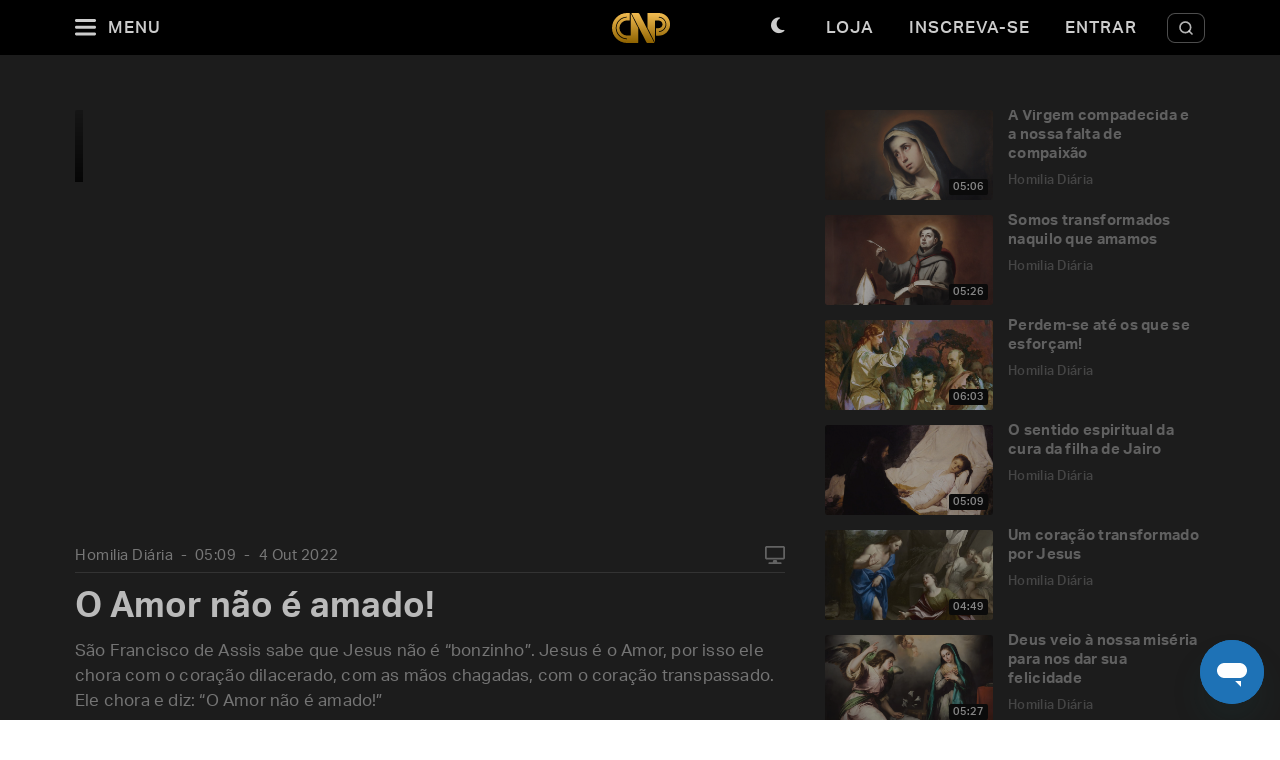

--- FILE ---
content_type: text/html; charset=utf-8
request_url: https://padrepauloricardo.org/episodios/o-amor-nao-e-amado
body_size: 26020
content:
<!DOCTYPE html>
<html>
  <head>
<script type="text/javascript">window.NREUM||(NREUM={});NREUM.info={"beacon":"bam.nr-data.net","errorBeacon":"bam.nr-data.net","licenseKey":"NRJS-cc58eeaf1a6eff62d6f","applicationID":"1110878378","transactionName":"cg5dRRQLXw8HQ0oBQFgSXFUDFxwQCl4S","queueTime":1,"applicationTime":74,"agent":""}</script>
<script type="text/javascript">(window.NREUM||(NREUM={})).init={ajax:{deny_list:["bam.nr-data.net"]},feature_flags:["soft_nav"]};(window.NREUM||(NREUM={})).loader_config={licenseKey:"NRJS-cc58eeaf1a6eff62d6f",applicationID:"1110878378",browserID:"1120171723"};;/*! For license information please see nr-loader-rum-1.308.0.min.js.LICENSE.txt */
(()=>{var e,t,r={163:(e,t,r)=>{"use strict";r.d(t,{j:()=>E});var n=r(384),i=r(1741);var a=r(2555);r(860).K7.genericEvents;const s="experimental.resources",o="register",c=e=>{if(!e||"string"!=typeof e)return!1;try{document.createDocumentFragment().querySelector(e)}catch{return!1}return!0};var d=r(2614),u=r(944),l=r(8122);const f="[data-nr-mask]",g=e=>(0,l.a)(e,(()=>{const e={feature_flags:[],experimental:{allow_registered_children:!1,resources:!1},mask_selector:"*",block_selector:"[data-nr-block]",mask_input_options:{color:!1,date:!1,"datetime-local":!1,email:!1,month:!1,number:!1,range:!1,search:!1,tel:!1,text:!1,time:!1,url:!1,week:!1,textarea:!1,select:!1,password:!0}};return{ajax:{deny_list:void 0,block_internal:!0,enabled:!0,autoStart:!0},api:{get allow_registered_children(){return e.feature_flags.includes(o)||e.experimental.allow_registered_children},set allow_registered_children(t){e.experimental.allow_registered_children=t},duplicate_registered_data:!1},browser_consent_mode:{enabled:!1},distributed_tracing:{enabled:void 0,exclude_newrelic_header:void 0,cors_use_newrelic_header:void 0,cors_use_tracecontext_headers:void 0,allowed_origins:void 0},get feature_flags(){return e.feature_flags},set feature_flags(t){e.feature_flags=t},generic_events:{enabled:!0,autoStart:!0},harvest:{interval:30},jserrors:{enabled:!0,autoStart:!0},logging:{enabled:!0,autoStart:!0},metrics:{enabled:!0,autoStart:!0},obfuscate:void 0,page_action:{enabled:!0},page_view_event:{enabled:!0,autoStart:!0},page_view_timing:{enabled:!0,autoStart:!0},performance:{capture_marks:!1,capture_measures:!1,capture_detail:!0,resources:{get enabled(){return e.feature_flags.includes(s)||e.experimental.resources},set enabled(t){e.experimental.resources=t},asset_types:[],first_party_domains:[],ignore_newrelic:!0}},privacy:{cookies_enabled:!0},proxy:{assets:void 0,beacon:void 0},session:{expiresMs:d.wk,inactiveMs:d.BB},session_replay:{autoStart:!0,enabled:!1,preload:!1,sampling_rate:10,error_sampling_rate:100,collect_fonts:!1,inline_images:!1,fix_stylesheets:!0,mask_all_inputs:!0,get mask_text_selector(){return e.mask_selector},set mask_text_selector(t){c(t)?e.mask_selector="".concat(t,",").concat(f):""===t||null===t?e.mask_selector=f:(0,u.R)(5,t)},get block_class(){return"nr-block"},get ignore_class(){return"nr-ignore"},get mask_text_class(){return"nr-mask"},get block_selector(){return e.block_selector},set block_selector(t){c(t)?e.block_selector+=",".concat(t):""!==t&&(0,u.R)(6,t)},get mask_input_options(){return e.mask_input_options},set mask_input_options(t){t&&"object"==typeof t?e.mask_input_options={...t,password:!0}:(0,u.R)(7,t)}},session_trace:{enabled:!0,autoStart:!0},soft_navigations:{enabled:!0,autoStart:!0},spa:{enabled:!0,autoStart:!0},ssl:void 0,user_actions:{enabled:!0,elementAttributes:["id","className","tagName","type"]}}})());var p=r(6154),m=r(9324);let h=0;const v={buildEnv:m.F3,distMethod:m.Xs,version:m.xv,originTime:p.WN},b={consented:!1},y={appMetadata:{},get consented(){return this.session?.state?.consent||b.consented},set consented(e){b.consented=e},customTransaction:void 0,denyList:void 0,disabled:!1,harvester:void 0,isolatedBacklog:!1,isRecording:!1,loaderType:void 0,maxBytes:3e4,obfuscator:void 0,onerror:void 0,ptid:void 0,releaseIds:{},session:void 0,timeKeeper:void 0,registeredEntities:[],jsAttributesMetadata:{bytes:0},get harvestCount(){return++h}},_=e=>{const t=(0,l.a)(e,y),r=Object.keys(v).reduce((e,t)=>(e[t]={value:v[t],writable:!1,configurable:!0,enumerable:!0},e),{});return Object.defineProperties(t,r)};var w=r(5701);const x=e=>{const t=e.startsWith("http");e+="/",r.p=t?e:"https://"+e};var R=r(7836),k=r(3241);const A={accountID:void 0,trustKey:void 0,agentID:void 0,licenseKey:void 0,applicationID:void 0,xpid:void 0},S=e=>(0,l.a)(e,A),T=new Set;function E(e,t={},r,s){let{init:o,info:c,loader_config:d,runtime:u={},exposed:l=!0}=t;if(!c){const e=(0,n.pV)();o=e.init,c=e.info,d=e.loader_config}e.init=g(o||{}),e.loader_config=S(d||{}),c.jsAttributes??={},p.bv&&(c.jsAttributes.isWorker=!0),e.info=(0,a.D)(c);const f=e.init,m=[c.beacon,c.errorBeacon];T.has(e.agentIdentifier)||(f.proxy.assets&&(x(f.proxy.assets),m.push(f.proxy.assets)),f.proxy.beacon&&m.push(f.proxy.beacon),e.beacons=[...m],function(e){const t=(0,n.pV)();Object.getOwnPropertyNames(i.W.prototype).forEach(r=>{const n=i.W.prototype[r];if("function"!=typeof n||"constructor"===n)return;let a=t[r];e[r]&&!1!==e.exposed&&"micro-agent"!==e.runtime?.loaderType&&(t[r]=(...t)=>{const n=e[r](...t);return a?a(...t):n})})}(e),(0,n.US)("activatedFeatures",w.B)),u.denyList=[...f.ajax.deny_list||[],...f.ajax.block_internal?m:[]],u.ptid=e.agentIdentifier,u.loaderType=r,e.runtime=_(u),T.has(e.agentIdentifier)||(e.ee=R.ee.get(e.agentIdentifier),e.exposed=l,(0,k.W)({agentIdentifier:e.agentIdentifier,drained:!!w.B?.[e.agentIdentifier],type:"lifecycle",name:"initialize",feature:void 0,data:e.config})),T.add(e.agentIdentifier)}},384:(e,t,r)=>{"use strict";r.d(t,{NT:()=>s,US:()=>u,Zm:()=>o,bQ:()=>d,dV:()=>c,pV:()=>l});var n=r(6154),i=r(1863),a=r(1910);const s={beacon:"bam.nr-data.net",errorBeacon:"bam.nr-data.net"};function o(){return n.gm.NREUM||(n.gm.NREUM={}),void 0===n.gm.newrelic&&(n.gm.newrelic=n.gm.NREUM),n.gm.NREUM}function c(){let e=o();return e.o||(e.o={ST:n.gm.setTimeout,SI:n.gm.setImmediate||n.gm.setInterval,CT:n.gm.clearTimeout,XHR:n.gm.XMLHttpRequest,REQ:n.gm.Request,EV:n.gm.Event,PR:n.gm.Promise,MO:n.gm.MutationObserver,FETCH:n.gm.fetch,WS:n.gm.WebSocket},(0,a.i)(...Object.values(e.o))),e}function d(e,t){let r=o();r.initializedAgents??={},t.initializedAt={ms:(0,i.t)(),date:new Date},r.initializedAgents[e]=t}function u(e,t){o()[e]=t}function l(){return function(){let e=o();const t=e.info||{};e.info={beacon:s.beacon,errorBeacon:s.errorBeacon,...t}}(),function(){let e=o();const t=e.init||{};e.init={...t}}(),c(),function(){let e=o();const t=e.loader_config||{};e.loader_config={...t}}(),o()}},782:(e,t,r)=>{"use strict";r.d(t,{T:()=>n});const n=r(860).K7.pageViewTiming},860:(e,t,r)=>{"use strict";r.d(t,{$J:()=>u,K7:()=>c,P3:()=>d,XX:()=>i,Yy:()=>o,df:()=>a,qY:()=>n,v4:()=>s});const n="events",i="jserrors",a="browser/blobs",s="rum",o="browser/logs",c={ajax:"ajax",genericEvents:"generic_events",jserrors:i,logging:"logging",metrics:"metrics",pageAction:"page_action",pageViewEvent:"page_view_event",pageViewTiming:"page_view_timing",sessionReplay:"session_replay",sessionTrace:"session_trace",softNav:"soft_navigations",spa:"spa"},d={[c.pageViewEvent]:1,[c.pageViewTiming]:2,[c.metrics]:3,[c.jserrors]:4,[c.spa]:5,[c.ajax]:6,[c.sessionTrace]:7,[c.softNav]:8,[c.sessionReplay]:9,[c.logging]:10,[c.genericEvents]:11},u={[c.pageViewEvent]:s,[c.pageViewTiming]:n,[c.ajax]:n,[c.spa]:n,[c.softNav]:n,[c.metrics]:i,[c.jserrors]:i,[c.sessionTrace]:a,[c.sessionReplay]:a,[c.logging]:o,[c.genericEvents]:"ins"}},944:(e,t,r)=>{"use strict";r.d(t,{R:()=>i});var n=r(3241);function i(e,t){"function"==typeof console.debug&&(console.debug("New Relic Warning: https://github.com/newrelic/newrelic-browser-agent/blob/main/docs/warning-codes.md#".concat(e),t),(0,n.W)({agentIdentifier:null,drained:null,type:"data",name:"warn",feature:"warn",data:{code:e,secondary:t}}))}},1687:(e,t,r)=>{"use strict";r.d(t,{Ak:()=>d,Ze:()=>f,x3:()=>u});var n=r(3241),i=r(7836),a=r(3606),s=r(860),o=r(2646);const c={};function d(e,t){const r={staged:!1,priority:s.P3[t]||0};l(e),c[e].get(t)||c[e].set(t,r)}function u(e,t){e&&c[e]&&(c[e].get(t)&&c[e].delete(t),p(e,t,!1),c[e].size&&g(e))}function l(e){if(!e)throw new Error("agentIdentifier required");c[e]||(c[e]=new Map)}function f(e="",t="feature",r=!1){if(l(e),!e||!c[e].get(t)||r)return p(e,t);c[e].get(t).staged=!0,g(e)}function g(e){const t=Array.from(c[e]);t.every(([e,t])=>t.staged)&&(t.sort((e,t)=>e[1].priority-t[1].priority),t.forEach(([t])=>{c[e].delete(t),p(e,t)}))}function p(e,t,r=!0){const s=e?i.ee.get(e):i.ee,c=a.i.handlers;if(!s.aborted&&s.backlog&&c){if((0,n.W)({agentIdentifier:e,type:"lifecycle",name:"drain",feature:t}),r){const e=s.backlog[t],r=c[t];if(r){for(let t=0;e&&t<e.length;++t)m(e[t],r);Object.entries(r).forEach(([e,t])=>{Object.values(t||{}).forEach(t=>{t[0]?.on&&t[0]?.context()instanceof o.y&&t[0].on(e,t[1])})})}}s.isolatedBacklog||delete c[t],s.backlog[t]=null,s.emit("drain-"+t,[])}}function m(e,t){var r=e[1];Object.values(t[r]||{}).forEach(t=>{var r=e[0];if(t[0]===r){var n=t[1],i=e[3],a=e[2];n.apply(i,a)}})}},1738:(e,t,r)=>{"use strict";r.d(t,{U:()=>g,Y:()=>f});var n=r(3241),i=r(9908),a=r(1863),s=r(944),o=r(5701),c=r(3969),d=r(8362),u=r(860),l=r(4261);function f(e,t,r,a){const f=a||r;!f||f[e]&&f[e]!==d.d.prototype[e]||(f[e]=function(){(0,i.p)(c.xV,["API/"+e+"/called"],void 0,u.K7.metrics,r.ee),(0,n.W)({agentIdentifier:r.agentIdentifier,drained:!!o.B?.[r.agentIdentifier],type:"data",name:"api",feature:l.Pl+e,data:{}});try{return t.apply(this,arguments)}catch(e){(0,s.R)(23,e)}})}function g(e,t,r,n,s){const o=e.info;null===r?delete o.jsAttributes[t]:o.jsAttributes[t]=r,(s||null===r)&&(0,i.p)(l.Pl+n,[(0,a.t)(),t,r],void 0,"session",e.ee)}},1741:(e,t,r)=>{"use strict";r.d(t,{W:()=>a});var n=r(944),i=r(4261);class a{#e(e,...t){if(this[e]!==a.prototype[e])return this[e](...t);(0,n.R)(35,e)}addPageAction(e,t){return this.#e(i.hG,e,t)}register(e){return this.#e(i.eY,e)}recordCustomEvent(e,t){return this.#e(i.fF,e,t)}setPageViewName(e,t){return this.#e(i.Fw,e,t)}setCustomAttribute(e,t,r){return this.#e(i.cD,e,t,r)}noticeError(e,t){return this.#e(i.o5,e,t)}setUserId(e,t=!1){return this.#e(i.Dl,e,t)}setApplicationVersion(e){return this.#e(i.nb,e)}setErrorHandler(e){return this.#e(i.bt,e)}addRelease(e,t){return this.#e(i.k6,e,t)}log(e,t){return this.#e(i.$9,e,t)}start(){return this.#e(i.d3)}finished(e){return this.#e(i.BL,e)}recordReplay(){return this.#e(i.CH)}pauseReplay(){return this.#e(i.Tb)}addToTrace(e){return this.#e(i.U2,e)}setCurrentRouteName(e){return this.#e(i.PA,e)}interaction(e){return this.#e(i.dT,e)}wrapLogger(e,t,r){return this.#e(i.Wb,e,t,r)}measure(e,t){return this.#e(i.V1,e,t)}consent(e){return this.#e(i.Pv,e)}}},1863:(e,t,r)=>{"use strict";function n(){return Math.floor(performance.now())}r.d(t,{t:()=>n})},1910:(e,t,r)=>{"use strict";r.d(t,{i:()=>a});var n=r(944);const i=new Map;function a(...e){return e.every(e=>{if(i.has(e))return i.get(e);const t="function"==typeof e?e.toString():"",r=t.includes("[native code]"),a=t.includes("nrWrapper");return r||a||(0,n.R)(64,e?.name||t),i.set(e,r),r})}},2555:(e,t,r)=>{"use strict";r.d(t,{D:()=>o,f:()=>s});var n=r(384),i=r(8122);const a={beacon:n.NT.beacon,errorBeacon:n.NT.errorBeacon,licenseKey:void 0,applicationID:void 0,sa:void 0,queueTime:void 0,applicationTime:void 0,ttGuid:void 0,user:void 0,account:void 0,product:void 0,extra:void 0,jsAttributes:{},userAttributes:void 0,atts:void 0,transactionName:void 0,tNamePlain:void 0};function s(e){try{return!!e.licenseKey&&!!e.errorBeacon&&!!e.applicationID}catch(e){return!1}}const o=e=>(0,i.a)(e,a)},2614:(e,t,r)=>{"use strict";r.d(t,{BB:()=>s,H3:()=>n,g:()=>d,iL:()=>c,tS:()=>o,uh:()=>i,wk:()=>a});const n="NRBA",i="SESSION",a=144e5,s=18e5,o={STARTED:"session-started",PAUSE:"session-pause",RESET:"session-reset",RESUME:"session-resume",UPDATE:"session-update"},c={SAME_TAB:"same-tab",CROSS_TAB:"cross-tab"},d={OFF:0,FULL:1,ERROR:2}},2646:(e,t,r)=>{"use strict";r.d(t,{y:()=>n});class n{constructor(e){this.contextId=e}}},2843:(e,t,r)=>{"use strict";r.d(t,{G:()=>a,u:()=>i});var n=r(3878);function i(e,t=!1,r,i){(0,n.DD)("visibilitychange",function(){if(t)return void("hidden"===document.visibilityState&&e());e(document.visibilityState)},r,i)}function a(e,t,r){(0,n.sp)("pagehide",e,t,r)}},3241:(e,t,r)=>{"use strict";r.d(t,{W:()=>a});var n=r(6154);const i="newrelic";function a(e={}){try{n.gm.dispatchEvent(new CustomEvent(i,{detail:e}))}catch(e){}}},3606:(e,t,r)=>{"use strict";r.d(t,{i:()=>a});var n=r(9908);a.on=s;var i=a.handlers={};function a(e,t,r,a){s(a||n.d,i,e,t,r)}function s(e,t,r,i,a){a||(a="feature"),e||(e=n.d);var s=t[a]=t[a]||{};(s[r]=s[r]||[]).push([e,i])}},3878:(e,t,r)=>{"use strict";function n(e,t){return{capture:e,passive:!1,signal:t}}function i(e,t,r=!1,i){window.addEventListener(e,t,n(r,i))}function a(e,t,r=!1,i){document.addEventListener(e,t,n(r,i))}r.d(t,{DD:()=>a,jT:()=>n,sp:()=>i})},3969:(e,t,r)=>{"use strict";r.d(t,{TZ:()=>n,XG:()=>o,rs:()=>i,xV:()=>s,z_:()=>a});const n=r(860).K7.metrics,i="sm",a="cm",s="storeSupportabilityMetrics",o="storeEventMetrics"},4234:(e,t,r)=>{"use strict";r.d(t,{W:()=>a});var n=r(7836),i=r(1687);class a{constructor(e,t){this.agentIdentifier=e,this.ee=n.ee.get(e),this.featureName=t,this.blocked=!1}deregisterDrain(){(0,i.x3)(this.agentIdentifier,this.featureName)}}},4261:(e,t,r)=>{"use strict";r.d(t,{$9:()=>d,BL:()=>o,CH:()=>g,Dl:()=>_,Fw:()=>y,PA:()=>h,Pl:()=>n,Pv:()=>k,Tb:()=>l,U2:()=>a,V1:()=>R,Wb:()=>x,bt:()=>b,cD:()=>v,d3:()=>w,dT:()=>c,eY:()=>p,fF:()=>f,hG:()=>i,k6:()=>s,nb:()=>m,o5:()=>u});const n="api-",i="addPageAction",a="addToTrace",s="addRelease",o="finished",c="interaction",d="log",u="noticeError",l="pauseReplay",f="recordCustomEvent",g="recordReplay",p="register",m="setApplicationVersion",h="setCurrentRouteName",v="setCustomAttribute",b="setErrorHandler",y="setPageViewName",_="setUserId",w="start",x="wrapLogger",R="measure",k="consent"},5289:(e,t,r)=>{"use strict";r.d(t,{GG:()=>s,Qr:()=>c,sB:()=>o});var n=r(3878),i=r(6389);function a(){return"undefined"==typeof document||"complete"===document.readyState}function s(e,t){if(a())return e();const r=(0,i.J)(e),s=setInterval(()=>{a()&&(clearInterval(s),r())},500);(0,n.sp)("load",r,t)}function o(e){if(a())return e();(0,n.DD)("DOMContentLoaded",e)}function c(e){if(a())return e();(0,n.sp)("popstate",e)}},5607:(e,t,r)=>{"use strict";r.d(t,{W:()=>n});const n=(0,r(9566).bz)()},5701:(e,t,r)=>{"use strict";r.d(t,{B:()=>a,t:()=>s});var n=r(3241);const i=new Set,a={};function s(e,t){const r=t.agentIdentifier;a[r]??={},e&&"object"==typeof e&&(i.has(r)||(t.ee.emit("rumresp",[e]),a[r]=e,i.add(r),(0,n.W)({agentIdentifier:r,loaded:!0,drained:!0,type:"lifecycle",name:"load",feature:void 0,data:e})))}},6154:(e,t,r)=>{"use strict";r.d(t,{OF:()=>c,RI:()=>i,WN:()=>u,bv:()=>a,eN:()=>l,gm:()=>s,mw:()=>o,sb:()=>d});var n=r(1863);const i="undefined"!=typeof window&&!!window.document,a="undefined"!=typeof WorkerGlobalScope&&("undefined"!=typeof self&&self instanceof WorkerGlobalScope&&self.navigator instanceof WorkerNavigator||"undefined"!=typeof globalThis&&globalThis instanceof WorkerGlobalScope&&globalThis.navigator instanceof WorkerNavigator),s=i?window:"undefined"!=typeof WorkerGlobalScope&&("undefined"!=typeof self&&self instanceof WorkerGlobalScope&&self||"undefined"!=typeof globalThis&&globalThis instanceof WorkerGlobalScope&&globalThis),o=Boolean("hidden"===s?.document?.visibilityState),c=/iPad|iPhone|iPod/.test(s.navigator?.userAgent),d=c&&"undefined"==typeof SharedWorker,u=((()=>{const e=s.navigator?.userAgent?.match(/Firefox[/\s](\d+\.\d+)/);Array.isArray(e)&&e.length>=2&&e[1]})(),Date.now()-(0,n.t)()),l=()=>"undefined"!=typeof PerformanceNavigationTiming&&s?.performance?.getEntriesByType("navigation")?.[0]?.responseStart},6389:(e,t,r)=>{"use strict";function n(e,t=500,r={}){const n=r?.leading||!1;let i;return(...r)=>{n&&void 0===i&&(e.apply(this,r),i=setTimeout(()=>{i=clearTimeout(i)},t)),n||(clearTimeout(i),i=setTimeout(()=>{e.apply(this,r)},t))}}function i(e){let t=!1;return(...r)=>{t||(t=!0,e.apply(this,r))}}r.d(t,{J:()=>i,s:()=>n})},6630:(e,t,r)=>{"use strict";r.d(t,{T:()=>n});const n=r(860).K7.pageViewEvent},7699:(e,t,r)=>{"use strict";r.d(t,{It:()=>a,KC:()=>o,No:()=>i,qh:()=>s});var n=r(860);const i=16e3,a=1e6,s="SESSION_ERROR",o={[n.K7.logging]:!0,[n.K7.genericEvents]:!1,[n.K7.jserrors]:!1,[n.K7.ajax]:!1}},7836:(e,t,r)=>{"use strict";r.d(t,{P:()=>o,ee:()=>c});var n=r(384),i=r(8990),a=r(2646),s=r(5607);const o="nr@context:".concat(s.W),c=function e(t,r){var n={},s={},u={},l=!1;try{l=16===r.length&&d.initializedAgents?.[r]?.runtime.isolatedBacklog}catch(e){}var f={on:p,addEventListener:p,removeEventListener:function(e,t){var r=n[e];if(!r)return;for(var i=0;i<r.length;i++)r[i]===t&&r.splice(i,1)},emit:function(e,r,n,i,a){!1!==a&&(a=!0);if(c.aborted&&!i)return;t&&a&&t.emit(e,r,n);var o=g(n);m(e).forEach(e=>{e.apply(o,r)});var d=v()[s[e]];d&&d.push([f,e,r,o]);return o},get:h,listeners:m,context:g,buffer:function(e,t){const r=v();if(t=t||"feature",f.aborted)return;Object.entries(e||{}).forEach(([e,n])=>{s[n]=t,t in r||(r[t]=[])})},abort:function(){f._aborted=!0,Object.keys(f.backlog).forEach(e=>{delete f.backlog[e]})},isBuffering:function(e){return!!v()[s[e]]},debugId:r,backlog:l?{}:t&&"object"==typeof t.backlog?t.backlog:{},isolatedBacklog:l};return Object.defineProperty(f,"aborted",{get:()=>{let e=f._aborted||!1;return e||(t&&(e=t.aborted),e)}}),f;function g(e){return e&&e instanceof a.y?e:e?(0,i.I)(e,o,()=>new a.y(o)):new a.y(o)}function p(e,t){n[e]=m(e).concat(t)}function m(e){return n[e]||[]}function h(t){return u[t]=u[t]||e(f,t)}function v(){return f.backlog}}(void 0,"globalEE"),d=(0,n.Zm)();d.ee||(d.ee=c)},8122:(e,t,r)=>{"use strict";r.d(t,{a:()=>i});var n=r(944);function i(e,t){try{if(!e||"object"!=typeof e)return(0,n.R)(3);if(!t||"object"!=typeof t)return(0,n.R)(4);const r=Object.create(Object.getPrototypeOf(t),Object.getOwnPropertyDescriptors(t)),a=0===Object.keys(r).length?e:r;for(let s in a)if(void 0!==e[s])try{if(null===e[s]){r[s]=null;continue}Array.isArray(e[s])&&Array.isArray(t[s])?r[s]=Array.from(new Set([...e[s],...t[s]])):"object"==typeof e[s]&&"object"==typeof t[s]?r[s]=i(e[s],t[s]):r[s]=e[s]}catch(e){r[s]||(0,n.R)(1,e)}return r}catch(e){(0,n.R)(2,e)}}},8362:(e,t,r)=>{"use strict";r.d(t,{d:()=>a});var n=r(9566),i=r(1741);class a extends i.W{agentIdentifier=(0,n.LA)(16)}},8374:(e,t,r)=>{r.nc=(()=>{try{return document?.currentScript?.nonce}catch(e){}return""})()},8990:(e,t,r)=>{"use strict";r.d(t,{I:()=>i});var n=Object.prototype.hasOwnProperty;function i(e,t,r){if(n.call(e,t))return e[t];var i=r();if(Object.defineProperty&&Object.keys)try{return Object.defineProperty(e,t,{value:i,writable:!0,enumerable:!1}),i}catch(e){}return e[t]=i,i}},9324:(e,t,r)=>{"use strict";r.d(t,{F3:()=>i,Xs:()=>a,xv:()=>n});const n="1.308.0",i="PROD",a="CDN"},9566:(e,t,r)=>{"use strict";r.d(t,{LA:()=>o,bz:()=>s});var n=r(6154);const i="xxxxxxxx-xxxx-4xxx-yxxx-xxxxxxxxxxxx";function a(e,t){return e?15&e[t]:16*Math.random()|0}function s(){const e=n.gm?.crypto||n.gm?.msCrypto;let t,r=0;return e&&e.getRandomValues&&(t=e.getRandomValues(new Uint8Array(30))),i.split("").map(e=>"x"===e?a(t,r++).toString(16):"y"===e?(3&a()|8).toString(16):e).join("")}function o(e){const t=n.gm?.crypto||n.gm?.msCrypto;let r,i=0;t&&t.getRandomValues&&(r=t.getRandomValues(new Uint8Array(e)));const s=[];for(var o=0;o<e;o++)s.push(a(r,i++).toString(16));return s.join("")}},9908:(e,t,r)=>{"use strict";r.d(t,{d:()=>n,p:()=>i});var n=r(7836).ee.get("handle");function i(e,t,r,i,a){a?(a.buffer([e],i),a.emit(e,t,r)):(n.buffer([e],i),n.emit(e,t,r))}}},n={};function i(e){var t=n[e];if(void 0!==t)return t.exports;var a=n[e]={exports:{}};return r[e](a,a.exports,i),a.exports}i.m=r,i.d=(e,t)=>{for(var r in t)i.o(t,r)&&!i.o(e,r)&&Object.defineProperty(e,r,{enumerable:!0,get:t[r]})},i.f={},i.e=e=>Promise.all(Object.keys(i.f).reduce((t,r)=>(i.f[r](e,t),t),[])),i.u=e=>"nr-rum-1.308.0.min.js",i.o=(e,t)=>Object.prototype.hasOwnProperty.call(e,t),e={},t="NRBA-1.308.0.PROD:",i.l=(r,n,a,s)=>{if(e[r])e[r].push(n);else{var o,c;if(void 0!==a)for(var d=document.getElementsByTagName("script"),u=0;u<d.length;u++){var l=d[u];if(l.getAttribute("src")==r||l.getAttribute("data-webpack")==t+a){o=l;break}}if(!o){c=!0;var f={296:"sha512-+MIMDsOcckGXa1EdWHqFNv7P+JUkd5kQwCBr3KE6uCvnsBNUrdSt4a/3/L4j4TxtnaMNjHpza2/erNQbpacJQA=="};(o=document.createElement("script")).charset="utf-8",i.nc&&o.setAttribute("nonce",i.nc),o.setAttribute("data-webpack",t+a),o.src=r,0!==o.src.indexOf(window.location.origin+"/")&&(o.crossOrigin="anonymous"),f[s]&&(o.integrity=f[s])}e[r]=[n];var g=(t,n)=>{o.onerror=o.onload=null,clearTimeout(p);var i=e[r];if(delete e[r],o.parentNode&&o.parentNode.removeChild(o),i&&i.forEach(e=>e(n)),t)return t(n)},p=setTimeout(g.bind(null,void 0,{type:"timeout",target:o}),12e4);o.onerror=g.bind(null,o.onerror),o.onload=g.bind(null,o.onload),c&&document.head.appendChild(o)}},i.r=e=>{"undefined"!=typeof Symbol&&Symbol.toStringTag&&Object.defineProperty(e,Symbol.toStringTag,{value:"Module"}),Object.defineProperty(e,"__esModule",{value:!0})},i.p="https://js-agent.newrelic.com/",(()=>{var e={374:0,840:0};i.f.j=(t,r)=>{var n=i.o(e,t)?e[t]:void 0;if(0!==n)if(n)r.push(n[2]);else{var a=new Promise((r,i)=>n=e[t]=[r,i]);r.push(n[2]=a);var s=i.p+i.u(t),o=new Error;i.l(s,r=>{if(i.o(e,t)&&(0!==(n=e[t])&&(e[t]=void 0),n)){var a=r&&("load"===r.type?"missing":r.type),s=r&&r.target&&r.target.src;o.message="Loading chunk "+t+" failed: ("+a+": "+s+")",o.name="ChunkLoadError",o.type=a,o.request=s,n[1](o)}},"chunk-"+t,t)}};var t=(t,r)=>{var n,a,[s,o,c]=r,d=0;if(s.some(t=>0!==e[t])){for(n in o)i.o(o,n)&&(i.m[n]=o[n]);if(c)c(i)}for(t&&t(r);d<s.length;d++)a=s[d],i.o(e,a)&&e[a]&&e[a][0](),e[a]=0},r=self["webpackChunk:NRBA-1.308.0.PROD"]=self["webpackChunk:NRBA-1.308.0.PROD"]||[];r.forEach(t.bind(null,0)),r.push=t.bind(null,r.push.bind(r))})(),(()=>{"use strict";i(8374);var e=i(8362),t=i(860);const r=Object.values(t.K7);var n=i(163);var a=i(9908),s=i(1863),o=i(4261),c=i(1738);var d=i(1687),u=i(4234),l=i(5289),f=i(6154),g=i(944),p=i(384);const m=e=>f.RI&&!0===e?.privacy.cookies_enabled;function h(e){return!!(0,p.dV)().o.MO&&m(e)&&!0===e?.session_trace.enabled}var v=i(6389),b=i(7699);class y extends u.W{constructor(e,t){super(e.agentIdentifier,t),this.agentRef=e,this.abortHandler=void 0,this.featAggregate=void 0,this.loadedSuccessfully=void 0,this.onAggregateImported=new Promise(e=>{this.loadedSuccessfully=e}),this.deferred=Promise.resolve(),!1===e.init[this.featureName].autoStart?this.deferred=new Promise((t,r)=>{this.ee.on("manual-start-all",(0,v.J)(()=>{(0,d.Ak)(e.agentIdentifier,this.featureName),t()}))}):(0,d.Ak)(e.agentIdentifier,t)}importAggregator(e,t,r={}){if(this.featAggregate)return;const n=async()=>{let n;await this.deferred;try{if(m(e.init)){const{setupAgentSession:t}=await i.e(296).then(i.bind(i,3305));n=t(e)}}catch(e){(0,g.R)(20,e),this.ee.emit("internal-error",[e]),(0,a.p)(b.qh,[e],void 0,this.featureName,this.ee)}try{if(!this.#t(this.featureName,n,e.init))return(0,d.Ze)(this.agentIdentifier,this.featureName),void this.loadedSuccessfully(!1);const{Aggregate:i}=await t();this.featAggregate=new i(e,r),e.runtime.harvester.initializedAggregates.push(this.featAggregate),this.loadedSuccessfully(!0)}catch(e){(0,g.R)(34,e),this.abortHandler?.(),(0,d.Ze)(this.agentIdentifier,this.featureName,!0),this.loadedSuccessfully(!1),this.ee&&this.ee.abort()}};f.RI?(0,l.GG)(()=>n(),!0):n()}#t(e,r,n){if(this.blocked)return!1;switch(e){case t.K7.sessionReplay:return h(n)&&!!r;case t.K7.sessionTrace:return!!r;default:return!0}}}var _=i(6630),w=i(2614),x=i(3241);class R extends y{static featureName=_.T;constructor(e){var t;super(e,_.T),this.setupInspectionEvents(e.agentIdentifier),t=e,(0,c.Y)(o.Fw,function(e,r){"string"==typeof e&&("/"!==e.charAt(0)&&(e="/"+e),t.runtime.customTransaction=(r||"http://custom.transaction")+e,(0,a.p)(o.Pl+o.Fw,[(0,s.t)()],void 0,void 0,t.ee))},t),this.importAggregator(e,()=>i.e(296).then(i.bind(i,3943)))}setupInspectionEvents(e){const t=(t,r)=>{t&&(0,x.W)({agentIdentifier:e,timeStamp:t.timeStamp,loaded:"complete"===t.target.readyState,type:"window",name:r,data:t.target.location+""})};(0,l.sB)(e=>{t(e,"DOMContentLoaded")}),(0,l.GG)(e=>{t(e,"load")}),(0,l.Qr)(e=>{t(e,"navigate")}),this.ee.on(w.tS.UPDATE,(t,r)=>{(0,x.W)({agentIdentifier:e,type:"lifecycle",name:"session",data:r})})}}class k extends e.d{constructor(e){var t;(super(),f.gm)?(this.features={},(0,p.bQ)(this.agentIdentifier,this),this.desiredFeatures=new Set(e.features||[]),this.desiredFeatures.add(R),(0,n.j)(this,e,e.loaderType||"agent"),t=this,(0,c.Y)(o.cD,function(e,r,n=!1){if("string"==typeof e){if(["string","number","boolean"].includes(typeof r)||null===r)return(0,c.U)(t,e,r,o.cD,n);(0,g.R)(40,typeof r)}else(0,g.R)(39,typeof e)},t),function(e){(0,c.Y)(o.Dl,function(t,r=!1){if("string"!=typeof t&&null!==t)return void(0,g.R)(41,typeof t);const n=e.info.jsAttributes["enduser.id"];r&&null!=n&&n!==t?(0,a.p)(o.Pl+"setUserIdAndResetSession",[t],void 0,"session",e.ee):(0,c.U)(e,"enduser.id",t,o.Dl,!0)},e)}(this),function(e){(0,c.Y)(o.nb,function(t){if("string"==typeof t||null===t)return(0,c.U)(e,"application.version",t,o.nb,!1);(0,g.R)(42,typeof t)},e)}(this),function(e){(0,c.Y)(o.d3,function(){e.ee.emit("manual-start-all")},e)}(this),function(e){(0,c.Y)(o.Pv,function(t=!0){if("boolean"==typeof t){if((0,a.p)(o.Pl+o.Pv,[t],void 0,"session",e.ee),e.runtime.consented=t,t){const t=e.features.page_view_event;t.onAggregateImported.then(e=>{const r=t.featAggregate;e&&!r.sentRum&&r.sendRum()})}}else(0,g.R)(65,typeof t)},e)}(this),this.run()):(0,g.R)(21)}get config(){return{info:this.info,init:this.init,loader_config:this.loader_config,runtime:this.runtime}}get api(){return this}run(){try{const e=function(e){const t={};return r.forEach(r=>{t[r]=!!e[r]?.enabled}),t}(this.init),n=[...this.desiredFeatures];n.sort((e,r)=>t.P3[e.featureName]-t.P3[r.featureName]),n.forEach(r=>{if(!e[r.featureName]&&r.featureName!==t.K7.pageViewEvent)return;if(r.featureName===t.K7.spa)return void(0,g.R)(67);const n=function(e){switch(e){case t.K7.ajax:return[t.K7.jserrors];case t.K7.sessionTrace:return[t.K7.ajax,t.K7.pageViewEvent];case t.K7.sessionReplay:return[t.K7.sessionTrace];case t.K7.pageViewTiming:return[t.K7.pageViewEvent];default:return[]}}(r.featureName).filter(e=>!(e in this.features));n.length>0&&(0,g.R)(36,{targetFeature:r.featureName,missingDependencies:n}),this.features[r.featureName]=new r(this)})}catch(e){(0,g.R)(22,e);for(const e in this.features)this.features[e].abortHandler?.();const t=(0,p.Zm)();delete t.initializedAgents[this.agentIdentifier]?.features,delete this.sharedAggregator;return t.ee.get(this.agentIdentifier).abort(),!1}}}var A=i(2843),S=i(782);class T extends y{static featureName=S.T;constructor(e){super(e,S.T),f.RI&&((0,A.u)(()=>(0,a.p)("docHidden",[(0,s.t)()],void 0,S.T,this.ee),!0),(0,A.G)(()=>(0,a.p)("winPagehide",[(0,s.t)()],void 0,S.T,this.ee)),this.importAggregator(e,()=>i.e(296).then(i.bind(i,2117))))}}var E=i(3969);class I extends y{static featureName=E.TZ;constructor(e){super(e,E.TZ),f.RI&&document.addEventListener("securitypolicyviolation",e=>{(0,a.p)(E.xV,["Generic/CSPViolation/Detected"],void 0,this.featureName,this.ee)}),this.importAggregator(e,()=>i.e(296).then(i.bind(i,9623)))}}new k({features:[R,T,I],loaderType:"lite"})})()})();</script>
    
<!-- Facebook Pixel Code -->
<script>
  !function(f,b,e,v,n,t,s)
  {if(f.fbq)return;n=f.fbq=function(){n.callMethod?
  n.callMethod.apply(n,arguments):n.queue.push(arguments)};
  if(!f._fbq)f._fbq=n;n.push=n;n.loaded=!0;n.version='2.0';
  n.queue=[];t=b.createElement(e);t.async=!0;
  t.src=v;s=b.getElementsByTagName(e)[0];
  s.parentNode.insertBefore(t,s)}(window, document,'script',
  'https://connect.facebook.net/en_US/fbevents.js');
  fbq('init', '2138674189484182');
</script>
<!-- End Facebook Pixel Code --> 
<!-- Google Tag Manager -->
<script>(function(w,d,s,l,i){w[l]=w[l]||[];w[l].push({'gtm.start':
new Date().getTime(),event:'gtm.js'});var f=d.getElementsByTagName(s)[0],
j=d.createElement(s),dl=l!='dataLayer'?'&l='+l:'';j.async=true;j.src=
'https://www.googletagmanager.com/gtm.js?id='+i+dl;f.parentNode.insertBefore(j,f);
})(window,document,'script','dataLayer','GTM-TMN4MNB');</script>
<!-- End Google Tag Manager --> 
<script>
    (function (c, s, q, u, a, r, e) {
        c.hj=c.hj||function(){(c.hj.q=c.hj.q||[]).push(arguments)};
        c._hjSettings = { hjid: a };
        r = s.getElementsByTagName('head')[0];
        e = s.createElement('script');
        e.async = true;
        e.src = q + c._hjSettings.hjid + u;
        r.appendChild(e);
    })(window, document, 'https://static.hj.contentsquare.net/c/csq-', '.js', 5317473);
</script>  

<script>
//<![CDATA[
window.gon={};gon.episode={"publication_date":"2022-10-04T00:00:00.000-03:00","id":4296,"name":"O Amor não é amado!","video_for_download":null,"audio_for_download":"","video_for_player":"745903488","audio_for_player":"","thin_line":"\u003cp\u003eSão Francisco de Assis sabe que Jesus não é “bonzinho”. Jesus é o Amor, por isso ele chora com o coração dilacerado, com as mãos chagadas, com o coração transpassado. Ele chora e diz: “O Amor não é amado!”\u003c/p\u003e","published":true,"program_id":23,"duration":"309","created_at":"2022-10-03T16:44:16.270-03:00","updated_at":"2025-10-17T13:56:12.408-03:00","slug":"o-amor-nao-e-amado","free":true,"media":"","author_id":4,"shareable_description":"\u003cp\u003eSão Francisco de Assis sabe que Jesus não é “bonzinho”. Jesus é o Amor, por isso ele chora com o coração dilacerado, com as mãos chagadas, com o coração transpassado. Ele chora e diz: “O Amor não é amado!”\u003c/p\u003e","shareable_title":"","text":"\u003cp class=\"text-center\"\u003e\u003cstrong\u003eEvangelho de Nosso Senhor Jesus Cristo segundo São Lucas\u003cbr\u003e\u003c/strong\u003e\u003cstrong\u003e(\u003ca href=\"/biblia/lc?cap=10\u0026verse=38\" target=\"_blank\" style=\"color: #007AFF\"\u003e\u003cem\u003eLc\u003c/em\u003e \u003c/strong\u003e\u003cstrong\u003e\u003c/strong\u003e\u003cstrong\u003e 10,38-42\u003c/a\u003e)\u003c/strong\u003e\u003c/p\u003e\r\n\u003cblockquote\u003eNaquele tempo, Jesus entrou num povoado, e certa mulher, de nome Marta, recebeu-o em sua casa. Sua irmã, chamada Maria, sentou-se aos pés do Senhor, e escutava sua palavra. Marta, porém, estava ocupada com muitos afazeres. Ela aproximou-se e disse: “Senhor, não te importas que minha irmã me deixe sozinha, com todo o serviço? Manda que ela me venha ajudar!” O Senhor, porém, lhe respondeu: “Marta, Marta! Tu te preocupas e andas agitada por muitas coisas. Porém, uma só coisa é necessária. Maria escolheu a melhor parte e esta não lhe será tirada”.\u003c/blockquote\u003e\r\n\u003cp\u003eCelebramos hoje a memória de São Francisco de Assis, santo extraordinário cuja vida foi uma aplicação muito concreta do Evangelho de hoje. O Evangelho de hoje é o evangelho em que Jesus, na casa de Marta e de Maria, é servido por Marta, a agitada Marta nas suas panelas, e é também acolhido por Maria, a contemplativa. Jesus olha para Marta e diz: “Marta, Marta, tu te agitas e te inquietas por muitas coisas. Uma só coisa é necessária, e Maria escolheu a melhor parte”.\u003c/p\u003e\r\n\u003cp\u003eSão Francisco de Assis é uma aplicação histórica, concreta, deste encontro com Cristo, no qual a pessoa, vendo em Cristo o único necessário, se encanta por esta pobreza. Ou seja, quando nós nos desapegamos de tudo nesta vida, vivemos uma pobreza, uma pobreza material e, ao mesmo tempo, sentimos uma pobreza espiritual que é sede de Cristo, vontade de estar com Ele, de estar aos pés dele como está Maria, contemplativa, aos pés de Cristo.\u003c/p\u003e\r\n\u003cp\u003eAssim era São Francisco de Assis, um jovem que vivia agitado nas coisas do mundo, agitado com seus projetos intra-mundanos. A sociedade européia, na época de Francisco de Assis, estava vivendo certo crescimento econômico, porque estava surgindo uma pequena burguesia, estavam circulando mais mercadorias. Estamos num período, digamos assim, de “ouro” da Idade Média. Mas havia também muitas desigualdades sociais e muita pobreza.\u003c/p\u003e\r\n\u003cp\u003eFrancisco era dessa burguesia e ele, que pensava \u0026mdash; como era o sonho de todo filho de burguês \u0026mdash; em ser nobre, ou seja, em ser cavaleiro para ser elevado à nobreza, aventurou-se numa guerra. Terminou prisioneiro, e aquela frustração fez com que ele se encontrasse com Jesus na prisão de Perugia. Não sabemos exatamente o que aconteceu naquele desastre pessoal de Francisco. O fato é que ele voltou diferente, começou a entender que Jesus é o único necessário, começou a olhar para sua vida e perceber como ela era supérflua: as coisas que antes, para ele, eram sonhos tornavam-se agitações inúteis.\u003c/p\u003e\r\n\u003cp\u003ePor isso a vontade de Francisco de Assis de viver o Evangelho \u003cem\u003esine glosa\u003c/em\u003e, o Evangelho sem adaptações, o Evangelho na radicalidade. Algumas pessoas ficam chocadas com a radicalidade de Francisco. Afinal de contas, estamos num tempo em que muitos estão dispostos a fazer concessões ao mundo, a adaptar o cristianismo a uma espécie de comodidade burguesa, a um “Jesuzinho” que não faz mal a ninguém nem exige de mim nenhuma mudança. Afinal, Jesus é tão “bonzinho”, não é verdade?\u0026hellip;\u003c/p\u003e\r\n\u003cp\u003eSão Francisco de Assis sabe que Jesus não é “bonzinho”. Jesus é o Amor, por isso ele chora com o coração dilacerado, com as mãos chagadas, com o coração transpassado. Ele chora e diz: “O Amor não é amado”. O Amor não é amado, e amar este Amor é o único necessário! Que nós, então, sejamos como Francisco, pobres de espírito, ou seja, desapegados desse mundo, e sintamos a pobreza espiritual de quem quer cada vez mais, até finalmente ser saciado com Cristo, o único necessário. Saibamos com São Francisco levar as pessoas para este Amor, o único necessário.\u003c/p\u003e","references":"","liturgical_day":"Memória de São Francisco de Assis","notes":"","bibliography":"","recomendations":"","video_type":"Vimeo","cinema_mode":false,"released":true,"event":false,"event_date":null,"live":false,"liturgical_date":null,"bunny_video_id":"05ef9530-aa09-4beb-a0f6-7479ecbd969f","bunny_library_id":"508238","tag_list":["São Francisco de Assis","Mudança de Vida"]};gon.episode_id=4296;
//]]>
</script>
<meta name="viewport" content="width=device-width, initial-scale=1.0, viewport-fit=cover, user-scalable=no, interactive-widget=resizes-content">
<meta name="google-site-verification" content="IvgTjV9hNSKjn3Dvv0zCLwJ4IcFKkStl3o9xsGgb80Q" />

<meta name="csrf-param" content="authenticity_token" />
<meta name="csrf-token" content="4k8inBlX9Wq3xfLWP1NhBGbD6AKZzlrabc2HVwUng_UqBDX4HqNN3qIzFqlqxMUHsq0S40d0o6uul63Py0yu1Q" />

    <title>O Amor não é amado!</title>
  <meta property="og:title"  content="O Amor não é amado!">
  <meta property="og:type"   content="article">
  <meta property="og:url"    content='https://padrepauloricardo.org/episodios/o-amor-nao-e-amado'>
  <meta property="og:image"  content="https://r2.padrepauloricardo.org/176wqvnsd674qce0m3eu89zsw47k">
  <meta property="og:description"  content="São Francisco de Assis sabe que Jesus não é “bonzinho”. Jesus é o Amor, por isso ele chora com o coração dilacerado, com as mãos chagadas, com o coração transpassado. Ele chora e diz: “O Amor não é amado!”">
  <meta property="og:site_name" content="Padre Paulo Ricardo">

  <meta name="twitter:card" content="summary_large_image" />
  <meta name="twitter:site" content="@padre_paulo" />
  <meta name="twitter:title" content="O Amor não é amado!" />
  <meta name="twitter:description" content="São Francisco de Assis sabe que Jesus não é “bonzinho”. Jesus é o Amor, por isso ele chora com o coração dilacerado, com as mãos chagadas, com o coração transpassado. Ele chora e diz: “O Amor não é amado!”" />
  <meta name="twitter:image" content="https://r2.padrepauloricardo.org/176wqvnsd674qce0m3eu89zsw47k" />


<!-- Favicon -->
<link rel="icon" type="image/x-icon" href="/assets/favicon-395a4e1a63618236ccee7880dddcd5241d3984bae7338388b795131baac0acd3.ico" />

    <script src="https://unpkg.com/@dotlottie/player-component@2.7.12/dist/dotlottie-player.mjs" type="module"></script>


    <link rel="stylesheet" href="/assets/episodes-c68780e47407c106e0df7070254a669a7c78c73509f4283ec34113d470b70cb5.css" media="all" data-turbolinks-track="reload" />
  </head>
  <body class="episode-page ">
    <div data-controller="shared--cookie-consent-library shared--cookie-consent"></div>
    <div class="columnnav__main-wrapper" data-controller="nav search-modal"><div class="overlay" data-action="click-&gt;nav#hideSidenav" data-nav-target="overlay"></div><div class="columnnav" data-nav-target="sidenav"><div class="columnnav__bar"><div class="columnnav-header"><div class="columnnav-header__image"><a href="/"><img alt="CNP" class="columnnav-header__img" src="/assets/cnp-logo-617e9a244b0c6be22b07771247397b4e5ff3beab5bf883e8a5716f30b4bcbd76.svg" /></a></div><div class="columnnav-header__site-name">Christo Nihil Præponere<span class="columnnav-header__translation">"A nada dar mais valor do que a Cristo"</span></div></div><div class="columnnav-menu"><div class="columnnav-menu__row"><a class="columnnav-menu__fixed-link columnnav-menu__fixed-link--signin" href="/entrar">Entrar</a><span class="columnnav-menu__separator">|</span><a class="columnnav-menu__fixed-link columnnav-menu__fixed-link--signup" data-nav-target="subscriptionLink" href="/inscricao">Inscreva-se</a></div><a class="columnnav-menu__fixed-link" href="/">Home</a><a class="columnnav-menu__fixed-link" href="/cursos">Cursos</a><a class="columnnav-menu__fixed-link" href="/programas">Programas</a><a class="columnnav-menu__fixed-link" href="/blog">Blog</a><a class="new-button columnnav-menu__fixed-link" href="/loja">Loja</a><a class="new-button columnnav-menu__fixed-link" href="/biblia">Bíblia<div class="new-feature-highlight"><i class="fa-solid fa-sparkles"></i></div></a><a class="new-button columnnav-menu__fixed-link" href="/oracoes">Orações</a><a class="new-button columnnav-menu__fixed-link" href="/liturgia">Liturgia diária<div class="new-feature-highlight"><i class="fa-solid fa-sparkles"></i></div></a><a class="columnnav-menu__fixed-link" href="/doacao">Doe aqui</a><a class="columnnav-menu__fixed-link" href="/contato">Contato</a></div><div class="columnnav__rights">Todos os direitos reservados a padrepauloricardo.org®</div></div></div><nav class="navbar"><div class="navbar__wrapper"><div class="navbar__menu-button" data-action="click-&gt;nav#showSidenav"><span class="navbar__menu-text" id="navbarMenuText">Menu</span></div><div class="navbar__cnp"><a href="/"><img alt="CNP" src="/assets/cnp-logo-617e9a244b0c6be22b07771247397b4e5ff3beab5bf883e8a5716f30b4bcbd76.svg" /></a></div><ul class="navbar-links"><li class="navbar-links__item night-mode"><a class="navbar-links__night-mode-button" data-action="click-&gt;nav#toggleNightMode" id="nightModeToggle" title="Alternar modo noturno"><i class="fa-solid fa-moon" id="nightModeIcon"></i></a></li><li class="navbar-links__item" id="nav-first-item"><a href="/loja">Loja</a></li><li class="navbar-links__item" id="nav-first-item"><a data-nav-target="subscriptionLink" href="/inscricao">Inscreva-se</a></li><li class="navbar-links__item" id="nav-second-item"><a href="/entrar">Entrar</a></li><li class="navbar-links__search"><button class="navbar-links__search-button" data-action="click-&gt;search-modal#open" title="Realize uma busca no site" type="button"><svg class="navbar-links__search-icon" fill="none" stroke="currentColor" stroke-linecap="round" stroke-linejoin="round" stroke-width="2.5" viewBox="0 0 24 24" xmlns="http://www.w3.org/2000/svg"><circle cx="11" cy="11" r="8"></circle><path d="m21 21-4.35-4.35"></path></svg><span class="navbar-links__search-shortcut navbar-links__search-shortcut--mac"><span>⌘</span><span>K</span></span><span class="navbar-links__search-shortcut navbar-links__search-shortcut--windows"><span>Ctrl</span><span>K</span></span></button></li></ul></div></nav><div class="search-modal" data-search-modal-target="modal"><div class="search-modal__overlay" data-action="click-&gt;search-modal#closeOnOverlay" data-search-modal-target="overlay"></div><div class="search-modal__container"><div class="search-modal__header"><div class="search-modal__search-box"><svg class="search-modal__search-icon" fill="none" stroke="currentColor" stroke-linecap="round" stroke-linejoin="round" stroke-width="2" viewBox="0 0 24 24" xmlns="http://www.w3.org/2000/svg"><circle cx="11" cy="11" r="8"></circle><path d="m21 21-4.35-4.35"></path></svg><input autocomplete="off" class="search-modal__input" data-action="input-&gt;search-modal#onInput keydown-&gt;search-modal#onKeydown" data-search-modal-target="input" placeholder="Pesquisar..." type="text" /></div><button class="search-modal__close" data-action="click-&gt;search-modal#close" type="button"><i class="fa-solid fa-xmark"></i></button></div><div class="search-modal__body" data-search-modal-target="body"><div class="search-modal__sidebar" data-search-modal-target="categories"><button class="search-modal__category" data-action="click-&gt;search-modal#selectCategory" data-category="all" type="button"><i class="fa-regular fa-globe"></i><span>Tudo</span></button><button class="search-modal__category" data-action="click-&gt;search-modal#selectCategory" data-category="posts" type="button"><i class="fa-regular fa-newspaper"></i><span>Artigos</span></button><button class="search-modal__category" data-action="click-&gt;search-modal#selectCategory" data-category="courses" type="button"><i class="fa-regular fa-graduation-cap"></i><span>Cursos</span></button><button class="search-modal__category" data-action="click-&gt;search-modal#selectCategory" data-category="lessons" type="button"><i class="fa-regular fa-play-circle"></i><span>Aulas</span></button><button class="search-modal__category" data-action="click-&gt;search-modal#selectCategory" data-category="programs" type="button"><i class="fa-regular fa-tv"></i><span>Programas</span></button><button class="search-modal__category" data-action="click-&gt;search-modal#selectCategory" data-category="episodes" type="button"><i class="fa-regular fa-video"></i><span>Episódios</span></button><button class="search-modal__category" data-action="click-&gt;search-modal#selectCategory" data-category="products" type="button"><i class="fa-regular fa-book"></i><span>Loja</span></button><button class="search-modal__category" data-action="click-&gt;search-modal#selectCategory" data-category="prayers" type="button"><i class="fa-regular fa-hands-praying"></i><span>Orações</span></button><button class="search-modal__category" data-action="click-&gt;search-modal#selectCategory" data-category="bible_books" type="button"><i class="fa-regular fa-book-open"></i><span>Livros da Bíblia</span></button><button class="search-modal__category" data-action="click-&gt;search-modal#selectCategory" data-category="bible_verses" type="button"><i class="fa-regular fa-book-bible"></i><span>Versículos</span></button></div><div class="search-modal__content"><div class="search-modal__loading" data-search-modal-target="loading"><div class="search-modal__spinner"></div><span>Buscando...</span></div><div class="search-modal__results" data-search-modal-target="results"><div class="search-modal__empty"><i class="fa-regular fa-magnifying-glass"></i><p>Digite pelo menos 2 caracteres para pesquisar</p></div></div><div class="search-modal__pagination" data-search-modal-target="pagination"></div></div></div></div></div><div class="navbar-space"></div></div><div class="ads" data-ads-target="container" data-controller="ads"><div class="closeBtn" data-action="click-&gt;ads#closeModal"><span class="closeBtn__icon"><div class="fa-duotone fa-circle-xmark"></div></span></div><div class="ads__image" data-action="mouseup-&gt;ads#firstOrSecondImage" data-ads-target="imageContainer"></div><div class="ads__content" data-ads-target="contentContainer"></div></div>

    <div class="main-wrapper">
      <section class="episode-page" data-action="scroll@window-&gt;sticky-side-menu#stickySideMenu" data-controller="sticky-side-menu user-favorites comments reactions"><section class="episode-header"><div class="container container_video"><div class="episode-header__movie" data-controller="episodes--bunny-player"><iframe allow="fullscreen" class="episode-header__iframe" data-episode="4296" data-episodes--bunny-player-target="player" data-status="uncompleted" data-time="001" data-tracking="false" id="bunny-player" loading="lazy" playsinline="true" src="https://player.mediadelivery.net/embed/508238/05ef9530-aa09-4beb-a0f6-7479ecbd969f?token=454fdc6609d939bff703d1e02235736cda63b9e7f42615fd03096477ebb2e181&amp;expires=1769793567&amp;preload=true&amp;autoplay=false&amp;playsinline=true"></iframe></div><div class="episode-playlist"><div class="episode-playlist__scroller"><div class="episode-playlist__box"><div class="episode-playlist-item"><a class="episode-playlist-item__link" href="/episodios/a-virgem-compadecida-e-a-nossa-falta-de-compaixao" title="A Virgem compadecida e a nossa falta de compaixão"><div class="episode-playlist-item__wrapper"><img alt="A Virgem compadecida e a nossa falta de compaixão" class="episode-playlist-item__image" src="https://arquivos.d21746a346ccb869dad3e9e44d4de611.r2.cloudflarestorage.com/u5qc5zdwb380bwu3dt6a0x5pparn?response-content-disposition=inline%3B%20filename%3D%22a-virgem-compadecida-e%20a-nossa-falta-de-compaixa%253Fo-frame.jpg%22%3B%20filename%2A%3DUTF-8%27%27a-virgem-compadecida-e%2520a-nossa-falta-de-compaixa%25CC%2583o-frame.jpg&amp;response-content-type=image%2Fjpeg&amp;X-Amz-Algorithm=AWS4-HMAC-SHA256&amp;X-Amz-Credential=5009053d54d0cb3811e324d61f42b936%2F20260130%2Fauto%2Fs3%2Faws4_request&amp;X-Amz-Date=20260130T154927Z&amp;X-Amz-Expires=604800&amp;X-Amz-SignedHeaders=host&amp;X-Amz-Signature=bd997eb60d77c2419c19a15fa2fcb45216b7a08a7fdc8927a53a439a11310160" /><span class="episode-playlist-item__duration">05:06</span></div><div class="episode-playlist-item__content"><h3 class="episode-playlist-item__title">A Virgem compadecida e a nossa falta de compaixão</h3><span class="episode-playlist-item__show">Homilia Diária</span></div></a></div><div class="episode-playlist-item"><a class="episode-playlist-item__link" href="/episodios/somos-transformados-naquilo-que-amamos" title="Somos transformados naquilo que amamos"><div class="episode-playlist-item__wrapper"><img alt="Somos transformados naquilo que amamos" class="episode-playlist-item__image" src="https://arquivos.d21746a346ccb869dad3e9e44d4de611.r2.cloudflarestorage.com/ewvk3bz4l0ckappgdg7wtursofev?response-content-disposition=inline%3B%20filename%3D%2215-07-frame.jpg%22%3B%20filename%2A%3DUTF-8%27%2715-07-frame.jpg&amp;response-content-type=image%2Fjpeg&amp;X-Amz-Algorithm=AWS4-HMAC-SHA256&amp;X-Amz-Credential=5009053d54d0cb3811e324d61f42b936%2F20260130%2Fauto%2Fs3%2Faws4_request&amp;X-Amz-Date=20260130T154927Z&amp;X-Amz-Expires=604800&amp;X-Amz-SignedHeaders=host&amp;X-Amz-Signature=ffb6024c28c360b9c8b0c7242921efa0b6cbb822b7a987d6fc19b47df21d097c" /><span class="episode-playlist-item__duration">05:26</span></div><div class="episode-playlist-item__content"><h3 class="episode-playlist-item__title">Somos transformados naquilo que amamos</h3><span class="episode-playlist-item__show">Homilia Diária</span></div></a></div><div class="episode-playlist-item"><a class="episode-playlist-item__link" href="/episodios/perdem-se-ate-os-que-se-esforcam" title="Perdem-se até os que se esforçam!"><div class="episode-playlist-item__wrapper"><img alt="Perdem-se até os que se esforçam!" class="episode-playlist-item__image" src="https://arquivos.d21746a346ccb869dad3e9e44d4de611.r2.cloudflarestorage.com/vm2uf73xwu8n4hhnw2y7bim7h4fk?response-content-disposition=inline%3B%20filename%3D%221304-frame.jpg%22%3B%20filename%2A%3DUTF-8%27%271304-frame.jpg&amp;response-content-type=image%2Fjpeg&amp;X-Amz-Algorithm=AWS4-HMAC-SHA256&amp;X-Amz-Credential=5009053d54d0cb3811e324d61f42b936%2F20260130%2Fauto%2Fs3%2Faws4_request&amp;X-Amz-Date=20260130T154927Z&amp;X-Amz-Expires=604800&amp;X-Amz-SignedHeaders=host&amp;X-Amz-Signature=5e94b776098c57c3b156230566177b74e2b509523d9c6dee95aa06ef5034dda1" /><span class="episode-playlist-item__duration">06:03</span></div><div class="episode-playlist-item__content"><h3 class="episode-playlist-item__title">Perdem-se até os que se esforçam!</h3><span class="episode-playlist-item__show">Homilia Diária</span></div></a></div><div class="episode-playlist-item"><a class="episode-playlist-item__link" href="/episodios/o-sentido-espiritual-da-cura-da-filha-de-jairo" title="O sentido espiritual da cura da filha de Jairo"><div class="episode-playlist-item__wrapper"><img alt="O sentido espiritual da cura da filha de Jairo" class="episode-playlist-item__image" src="https://arquivos.d21746a346ccb869dad3e9e44d4de611.r2.cloudflarestorage.com/f75aoi6woqlwweezdmku8go0vluv?response-content-disposition=inline%3B%20filename%3D%22o-sentido-espiritual-da-cura-da-filha-de-jairo-frame.jpg%22%3B%20filename%2A%3DUTF-8%27%27o-sentido-espiritual-da-cura-da-filha-de-jairo-frame.jpg&amp;response-content-type=image%2Fjpeg&amp;X-Amz-Algorithm=AWS4-HMAC-SHA256&amp;X-Amz-Credential=5009053d54d0cb3811e324d61f42b936%2F20260130%2Fauto%2Fs3%2Faws4_request&amp;X-Amz-Date=20260130T154927Z&amp;X-Amz-Expires=604800&amp;X-Amz-SignedHeaders=host&amp;X-Amz-Signature=92a9607cb72bd20c6f175d5ba4818d36fb69d59cdd7c0708e94ee9b41b4d9a79" /><span class="episode-playlist-item__duration">05:09</span></div><div class="episode-playlist-item__content"><h3 class="episode-playlist-item__title">O sentido espiritual da cura da filha de Jairo</h3><span class="episode-playlist-item__show">Homilia Diária</span></div></a></div><div class="episode-playlist-item"><a class="episode-playlist-item__link" href="/episodios/um-coracao-transformado-por-jesus" title="Um coração transformado por Jesus"><div class="episode-playlist-item__wrapper"><img alt="Um coração transformado por Jesus" class="episode-playlist-item__image" src="https://arquivos.d21746a346ccb869dad3e9e44d4de611.r2.cloudflarestorage.com/l2u44s7iuoleuoawr15gjvvz9pu4?response-content-disposition=inline%3B%20filename%3D%22um-corac%253Fa%253Fo-transformado-por-Jesus-frame.jpg%22%3B%20filename%2A%3DUTF-8%27%27um-corac%25CC%25A7a%25CC%2583o-transformado-por-Jesus-frame.jpg&amp;response-content-type=image%2Fjpeg&amp;X-Amz-Algorithm=AWS4-HMAC-SHA256&amp;X-Amz-Credential=5009053d54d0cb3811e324d61f42b936%2F20260130%2Fauto%2Fs3%2Faws4_request&amp;X-Amz-Date=20260130T154927Z&amp;X-Amz-Expires=604800&amp;X-Amz-SignedHeaders=host&amp;X-Amz-Signature=390c2c86b356a68f49882801ac277e2e38b69fbdeac9ac0a63eb912aa1c84f40" /><span class="episode-playlist-item__duration">04:49</span></div><div class="episode-playlist-item__content"><h3 class="episode-playlist-item__title">Um coração transformado por Jesus</h3><span class="episode-playlist-item__show">Homilia Diária</span></div></a></div><div class="episode-playlist-item"><a class="episode-playlist-item__link" href="/episodios/deus-veio-a-nossa-miseria-para-nos-dar-sua-felicidade" title="Deus veio à nossa miséria para nos dar sua felicidade"><div class="episode-playlist-item__wrapper"><img alt="Deus veio à nossa miséria para nos dar sua felicidade" class="episode-playlist-item__image" src="https://arquivos.d21746a346ccb869dad3e9e44d4de611.r2.cloudflarestorage.com/yobtzursm2fjjvglye14v7or2jve?response-content-disposition=inline%3B%20filename%3D%222371-anunciacao-frame.jpg%22%3B%20filename%2A%3DUTF-8%27%272371-anunciacao-frame.jpg&amp;response-content-type=image%2Fjpeg&amp;X-Amz-Algorithm=AWS4-HMAC-SHA256&amp;X-Amz-Credential=5009053d54d0cb3811e324d61f42b936%2F20260130%2Fauto%2Fs3%2Faws4_request&amp;X-Amz-Date=20260130T154927Z&amp;X-Amz-Expires=604800&amp;X-Amz-SignedHeaders=host&amp;X-Amz-Signature=32fc5f240216b4a4d7a7616354b19a172c9e621d19a9fa56b79ceed3efcbb962" /><span class="episode-playlist-item__duration">05:27</span></div><div class="episode-playlist-item__content"><h3 class="episode-playlist-item__title">Deus veio à nossa miséria para nos dar sua felicidade</h3><span class="episode-playlist-item__show">Homilia Diária</span></div></a></div><div class="episode-playlist-item"><a class="episode-playlist-item__link" href="/episodios/festa-de-sao-tiago-maior-apostolo" title="Festa de São Tiago Maior, Apóstolo"><div class="episode-playlist-item__wrapper"><img alt="Festa de São Tiago Maior, Apóstolo" class="episode-playlist-item__image" src="https://arquivos.d21746a346ccb869dad3e9e44d4de611.r2.cloudflarestorage.com/r38lr4ig5a72gead6gtl9m9sh4t2?response-content-disposition=inline%3B%20filename%3D%221535-festa-de-sao-tiago-maior-apostolo-frame.jpg%22%3B%20filename%2A%3DUTF-8%27%271535-festa-de-sao-tiago-maior-apostolo-frame.jpg&amp;response-content-type=image%2Fjpeg&amp;X-Amz-Algorithm=AWS4-HMAC-SHA256&amp;X-Amz-Credential=5009053d54d0cb3811e324d61f42b936%2F20260130%2Fauto%2Fs3%2Faws4_request&amp;X-Amz-Date=20260130T154927Z&amp;X-Amz-Expires=604800&amp;X-Amz-SignedHeaders=host&amp;X-Amz-Signature=bde323bdecdef033035a1515d0f7493b88b20fa0dbee0612518569d54ff53a5c" /><span class="episode-playlist-item__duration">05:37</span></div><div class="episode-playlist-item__content"><h3 class="episode-playlist-item__title">Festa de São Tiago Maior, Apóstolo</h3><span class="episode-playlist-item__show">Homilia Diária</span></div></a></div><div class="episode-playlist-item"><a class="episode-playlist-item__link" href="/episodios/guardioes-da-fe-apostolica" title="Guardiões da fé apostólica"><div class="episode-playlist-item__wrapper"><img alt="Guardiões da fé apostólica" class="episode-playlist-item__image" src="https://arquivos.d21746a346ccb869dad3e9e44d4de611.r2.cloudflarestorage.com/u5hp5qlftjotr8tieqand2uxwntk?response-content-disposition=inline%3B%20filename%3D%22THUMB-HOMILIA-FRAME%20%252840%2529.jpg%22%3B%20filename%2A%3DUTF-8%27%27THUMB-HOMILIA-FRAME%2520%252840%2529.jpg&amp;response-content-type=image%2Fjpeg&amp;X-Amz-Algorithm=AWS4-HMAC-SHA256&amp;X-Amz-Credential=5009053d54d0cb3811e324d61f42b936%2F20260130%2Fauto%2Fs3%2Faws4_request&amp;X-Amz-Date=20260130T154927Z&amp;X-Amz-Expires=604800&amp;X-Amz-SignedHeaders=host&amp;X-Amz-Signature=4cda11f32b949b0931d01b82c8607c329da89441915f935d8a9d8951525081ce" /><span class="episode-playlist-item__duration">04:49</span></div><div class="episode-playlist-item__content"><h3 class="episode-playlist-item__title">Guardiões da fé apostólica</h3><span class="episode-playlist-item__show">Homilia Diária</span></div></a></div></div></div></div><div class="episode-video-informations"><div class="episode-video-informations__related-data"><a class="episode-video-informations__show" href="/programas/homilia-diaria">Homilia Diária</a><span class="episode-video-informations__duration">05:09</span><span class="episode-video-informations__date">4 Out 2022</span><div class="episode-video-informations__theater"><svg aria-hidden="true" class="svg-inline--fa" data-icon="desktop" data-prefix="far" focusable="false" role="img" viewBox="0 0 576 512" xmlns="http://www.w3.org/2000/svg"><path d="M528 0H48C21.5 0 0 21.5 0 48v288c0 26.5 21.5 48 48 48h480c26.5 0 48-21.5 48-48V48c0-26.5-21.5-48-48-48zm-6 336H54c-3.3 0-6-2.7-6-6V54c0-3.3 2.7-6 6-6h468c3.3 0 6 2.7 6 6v276c0 3.3-2.7 6-6 6zm-42 152c0 13.3-10.7 24-24 24H120c-13.3 0-24-10.7-24-24s10.7-24 24-24h98.7l18.6-55.8c1.6-4.9 6.2-8.2 11.4-8.2h78.7c5.2 0 9.8 3.3 11.4 8.2l18.6 55.8H456c13.3 0 24 10.7 24 24z" fill="currentColor"></path></svg></div></div><h3 class="episode-video-informations__title">O Amor não é amado!</h3><p class="episode-video-informations__description">São Francisco de Assis sabe que Jesus não é “bonzinho”. Jesus é o Amor, por isso ele chora com o coração dilacerado, com as mãos chagadas, com o coração transpassado. Ele chora e diz: “O Amor não é amado!”</p><div class="episode-video-informations__share"><div class="social-buttons" data-controller="share-url-home-components" data-share-url-home-components-content-type-value="episode" data-share-url-home-components-title-value="O Amor não é amado!" data-share-url-home-components-url-value="https://padrepauloricardo.org//episodios/o-amor-nao-e-amado"><div class="button dark whatsapp-button" data-action="click-&gt;share-url-home-components#shareWhatsapp"><i class="fab fa-whatsapp"></i></div><div class="button dark twitter-button" data-action="click-&gt;share-url-home-components#shareTwitter"><i class="fab fa-x-twitter"></i></div><div class="button dark facebook-button" data-action="click-&gt;share-url-home-components#shareFacebook"><i class="fab fa-facebook-f"></i></div><span class="share-social__text">Evangelize, compartilhando.</span></div></div></div></div></section><section class="episode-content"><div class="container episode-content__wrapper side-buttons-trigger" data-sticky-side-menu-target="episodeTopAnchor" id="texto"><div class="episode-content__main-area"><div class="episode-content__tab"><div class="episode-content__tab__title text-tab episode-content__tab__title--active" data="text-content"><div class="svg_box"><svg aria-hidden="true" data-icon="file-alt" data-prefix="fas" focusable="false" role="img" viewBox="0 0 384 512" xmlns="http://www.w3.org/2000/svg"><path d="M224 136V0H24C10.7 0 0 10.7 0 24v464c0 13.3 10.7 24 24 24h336c13.3 0 24-10.7 24-24V160H248c-13.2 0-24-10.8-24-24zm64 236c0 6.6-5.4 12-12 12H108c-6.6 0-12-5.4-12-12v-8c0-6.6 5.4-12 12-12h168c6.6 0 12 5.4 12 12v8zm0-64c0 6.6-5.4 12-12 12H108c-6.6 0-12-5.4-12-12v-8c0-6.6 5.4-12 12-12h168c6.6 0 12 5.4 12 12v8zm0-72v8c0 6.6-5.4 12-12 12H108c-6.6 0-12-5.4-12-12v-8c0-6.6 5.4-12 12-12h168c6.6 0 12 5.4 12 12zm96-114.1v6.1H256V0h6.1c6.4 0 12.5 2.5 17 7l97.9 98c4.5 4.5 7 10.6 7 16.9z" fill="currentColor"></path></svg></div><span>Texto do episódio</span></div></div><section class="episode-content-text" id="text-content"><div class="user-reactions-header__area-episode"><i class="scroll-to fa-comment fa-light" data-action="click-&gt;comments#selectTextAreaFromHeader" href=""><span class="comment__total-comments__header comment__number">0</span></i><i class="fa-heart fa-light" data-action="click-&gt;reactions#reactToContentFromHeader" data-reactions-target="heartIconHeader"><span class="reactions__total__header comment__number">2</span></i><i class="fa-bookmark fa-light" data-action="click-&gt;user-favorites#toggleFavoriteFromHeader" data-favorite-id="" data-resource-id="4296" data-resource-type="Episode" data-user-favorites-target="mainToggleButton"></i><i class="fa-print fa-light" id="print-button"></i></div><div class="episode-content-text__header"></div><article class="editor"><p class="text-center"><strong>Evangelho de Nosso Senhor Jesus Cristo segundo São Lucas<br></strong><strong>(<a href="/biblia/lc?cap=10&verse=38" target="_blank" style="color: #007AFF"><em>Lc</em> </strong><strong></strong><strong> 10,38-42</a>)</strong></p>
<blockquote>Naquele tempo, Jesus entrou num povoado, e certa mulher, de nome Marta, recebeu-o em sua casa. Sua irmã, chamada Maria, sentou-se aos pés do Senhor, e escutava sua palavra. Marta, porém, estava ocupada com muitos afazeres. Ela aproximou-se e disse: “Senhor, não te importas que minha irmã me deixe sozinha, com todo o serviço? Manda que ela me venha ajudar!” O Senhor, porém, lhe respondeu: “Marta, Marta! Tu te preocupas e andas agitada por muitas coisas. Porém, uma só coisa é necessária. Maria escolheu a melhor parte e esta não lhe será tirada”.</blockquote>
<p>Celebramos hoje a memória de São Francisco de Assis, santo extraordinário cuja vida foi uma aplicação muito concreta do Evangelho de hoje. O Evangelho de hoje é o evangelho em que Jesus, na casa de Marta e de Maria, é servido por Marta, a agitada Marta nas suas panelas, e é também acolhido por Maria, a contemplativa. Jesus olha para Marta e diz: “Marta, Marta, tu te agitas e te inquietas por muitas coisas. Uma só coisa é necessária, e Maria escolheu a melhor parte”.</p>
<p>São Francisco de Assis é uma aplicação histórica, concreta, deste encontro com Cristo, no qual a pessoa, vendo em Cristo o único necessário, se encanta por esta pobreza. Ou seja, quando nós nos desapegamos de tudo nesta vida, vivemos uma pobreza, uma pobreza material e, ao mesmo tempo, sentimos uma pobreza espiritual que é sede de Cristo, vontade de estar com Ele, de estar aos pés dele como está Maria, contemplativa, aos pés de Cristo.</p>
<p>Assim era São Francisco de Assis, um jovem que vivia agitado nas coisas do mundo, agitado com seus projetos intra-mundanos. A sociedade européia, na época de Francisco de Assis, estava vivendo certo crescimento econômico, porque estava surgindo uma pequena burguesia, estavam circulando mais mercadorias. Estamos num período, digamos assim, de “ouro” da Idade Média. Mas havia também muitas desigualdades sociais e muita pobreza.</p>
<p>Francisco era dessa burguesia e ele, que pensava &mdash; como era o sonho de todo filho de burguês &mdash; em ser nobre, ou seja, em ser cavaleiro para ser elevado à nobreza, aventurou-se numa guerra. Terminou prisioneiro, e aquela frustração fez com que ele se encontrasse com Jesus na prisão de Perugia. Não sabemos exatamente o que aconteceu naquele desastre pessoal de Francisco. O fato é que ele voltou diferente, começou a entender que Jesus é o único necessário, começou a olhar para sua vida e perceber como ela era supérflua: as coisas que antes, para ele, eram sonhos tornavam-se agitações inúteis.</p>
<p>Por isso a vontade de Francisco de Assis de viver o Evangelho <em>sine glosa</em>, o Evangelho sem adaptações, o Evangelho na radicalidade. Algumas pessoas ficam chocadas com a radicalidade de Francisco. Afinal de contas, estamos num tempo em que muitos estão dispostos a fazer concessões ao mundo, a adaptar o cristianismo a uma espécie de comodidade burguesa, a um “Jesuzinho” que não faz mal a ninguém nem exige de mim nenhuma mudança. Afinal, Jesus é tão “bonzinho”, não é verdade?&hellip;</p>
<p>São Francisco de Assis sabe que Jesus não é “bonzinho”. Jesus é o Amor, por isso ele chora com o coração dilacerado, com as mãos chagadas, com o coração transpassado. Ele chora e diz: “O Amor não é amado”. O Amor não é amado, e amar este Amor é o único necessário! Que nós, então, sejamos como Francisco, pobres de espírito, ou seja, desapegados desse mundo, e sintamos a pobreza espiritual de quem quer cada vez mais, até finalmente ser saciado com Cristo, o único necessário. Saibamos com São Francisco levar as pessoas para este Amor, o único necessário.</p></article></section><section class="comment-section"><div class="comment-page-content"><div class="comment" data-url="/episodios/o-amor-nao-e-amado" id="comment-container"><div class="alertNewCommentsBox hide-element"></div><div class="comment__main" id="comment-box"><h3 class="comment__title">O que achou desse conteúdo?</h3><div class="comment__header"><div class="comment__header-info"><div class="comment__box" data-action="click-&gt;comments#selectTextArea"><i class="comment__icon fa-regular fa-comment" id="comments-icon"></i><span class="comment__total-comments comment__number"></span></div><div class="reactions_interaction__heart comment__box" data-action="click-&gt;reactions#reactToContent" data-reactions-target="heartIconHeader"><i class="comment__icon fa-regular fa-heart" data-reactions-target="heartIcon" id="heart-icon"></i><span class="reactions__total comment__number"></span></div></div><div class="comment__sort"><div class="comment__sort-menu" data-action="click-&gt;comments#toogleDropdown"><div class="comment__sort-menu-label"><i class="fa-regular fa-arrow-up-short-wide"></i></div></div><div class="comment__sort-options hide-element"><div class="comment__sort-button active" data-action="click-&gt;comments#sortComments" data-display="desc"><i class="fa-regular fa-arrow-up-short-wide"></i>Mais recentes</div><div class="comment__sort-button" data-action="click-&gt;comments#sortComments" data-display="asc"><i class="fa-regular fa-arrow-down-short-wide"></i>Mais antigos </div></div></div></div></div><div class="post-area"><div class="comment-input-area"><div data-action="click-&gt;comments#handleTextareaClick" id="quill-new"></div><div class="comment-input-area-footer"><div class="toolbar" id="toolbar-new"><button class="ql-bold"><i class="fa-regular fa-bold"></i></button><button class="ql-italic"><i class="fa-regular fa-italic"></i></button></div><div class="comment-error-message hide-element" style="color: red;margin-top: 1px;margin-left: 433px;position: absolute;font-size: 14px;">O limite de 1500 caracteres foi excedido.</div><div class="button postButton disabled" data-action="click-&gt;comments#postComment">enviar</div></div></div></div><div class="comments__display"><div class="loading-area hide-element"><div class="loading-wrapper"><div class="loading-header"><div class="loading-avatar"></div><div class="loading-content"><div class="loading-line"></div><div class="loading-line"></div><div class="loading-line"></div><div class="loading-line"></div></div></div></div><div class="loading-wrapper"><div class="loading-header"><div class="loading-avatar"></div><div class="loading-content"><div class="loading-line"></div><div class="loading-line"></div><div class="loading-line"></div><div class="loading-line"></div></div></div></div><div class="loading-wrapper"><div class="loading-header"><div class="loading-avatar"></div><div class="loading-content"><div class="loading-line"></div><div class="loading-line"></div><div class="loading-line"></div><div class="loading-line"></div></div></div></div></div><div class="comments-area"></div></div></div></div></section></div><section class="side-buttons" data-sticky-side-menu-target="episodeStickyElement"><a class="side-buttons__button side-buttons__button--text scroll-to" href="#texto"><div class="svg_box"><svg aria-hidden="true" data-icon="file-alt" data-prefix="fas" focusable="false" role="img" viewBox="0 0 384 512" xmlns="http://www.w3.org/2000/svg"><path d="M224 136V0H24C10.7 0 0 10.7 0 24v464c0 13.3 10.7 24 24 24h336c13.3 0 24-10.7 24-24V160H248c-13.2 0-24-10.8-24-24zm64 236c0 6.6-5.4 12-12 12H108c-6.6 0-12-5.4-12-12v-8c0-6.6 5.4-12 12-12h168c6.6 0 12 5.4 12 12v8zm0-64c0 6.6-5.4 12-12 12H108c-6.6 0-12-5.4-12-12v-8c0-6.6 5.4-12 12-12h168c6.6 0 12 5.4 12 12v8zm0-72v8c0 6.6-5.4 12-12 12H108c-6.6 0-12-5.4-12-12v-8c0-6.6 5.4-12 12-12h168c6.6 0 12 5.4 12 12zm96-114.1v6.1H256V0h6.1c6.4 0 12.5 2.5 17 7l97.9 98c4.5 4.5 7 10.6 7 16.9z" fill="currentColor"></path></svg></div><span>Texto do episódio</span></a><a class="side-buttons__button side-buttons__button--comment scroll-to" href="#comment-box"><div class="svg_box"><svg aria-hidden="true" data-icon="comments" data-prefix="fas" focusable="false" role="img" viewBox="0 0 576 512" xmlns="http://www.w3.org/2000/svg"><path d="M416 192c0-88.4-93.1-160-208-160S0 103.6 0 192c0 34.3 14.1 65.9 38 92-13.4 30.2-35.5 54.2-35.8 54.5-2.2 2.3-2.8 5.7-1.5 8.7S4.8 352 8 352c36.6 0 66.9-12.3 88.7-25 32.2 15.7 70.3 25 111.3 25 114.9 0 208-71.6 208-160zm122 220c23.9-26 38-57.7 38-92 0-66.9-53.5-124.2-129.3-148.1.9 6.6 1.3 13.3 1.3 20.1 0 105.9-107.7 192-240 192-10.8 0-21.3-.8-31.7-1.9C207.8 439.6 281.8 480 368 480c41 0 79.1-9.2 111.3-25 21.8 12.7 52.1 25 88.7 25 3.2 0 6.1-1.9 7.3-4.8 1.3-2.9.7-6.3-1.5-8.7-.3-.3-22.4-24.2-35.8-54.5z" fill="currentColor"></path></svg></div><span>Comentários dos alunos</span></a></section></div></section><section class="related-episodes-slider-bar"><h3 class="related-episodes-slider-bar__title">Relacionados</h3><div class="related-episodes-slider-bar__carousel owl-carousel"><div class="related-episode"><a class="related-episode__link" href="/episodios/a-virgem-compadecida-e-a-nossa-falta-de-compaixao" title="A Virgem compadecida e a nossa falta de compaixão"><div class="related-episode__content"><span class="related-episode__show">Homilia Diária</span><span class="related-episode__info"><span class="related-episode__title">A Virgem compadecida e a nossa falta de compaixão</span><span class="related-episode__duration">05:06</span></span></div><img alt="A Virgem compadecida e a nossa falta de compaixão" class="related-episode__image" src="https://arquivos.d21746a346ccb869dad3e9e44d4de611.r2.cloudflarestorage.com/u5qc5zdwb380bwu3dt6a0x5pparn?response-content-disposition=inline%3B%20filename%3D%22a-virgem-compadecida-e%20a-nossa-falta-de-compaixa%253Fo-frame.jpg%22%3B%20filename%2A%3DUTF-8%27%27a-virgem-compadecida-e%2520a-nossa-falta-de-compaixa%25CC%2583o-frame.jpg&amp;response-content-type=image%2Fjpeg&amp;X-Amz-Algorithm=AWS4-HMAC-SHA256&amp;X-Amz-Credential=5009053d54d0cb3811e324d61f42b936%2F20260130%2Fauto%2Fs3%2Faws4_request&amp;X-Amz-Date=20260130T154928Z&amp;X-Amz-Expires=604800&amp;X-Amz-SignedHeaders=host&amp;X-Amz-Signature=e1428822a17b46388f0251663d9edf3f1f7958ecaac8963c5e1bfb7989ebc51f" /></a></div><div class="related-episode"><a class="related-episode__link" href="/episodios/somos-transformados-naquilo-que-amamos" title="Somos transformados naquilo que amamos"><div class="related-episode__content"><span class="related-episode__show">Homilia Diária</span><span class="related-episode__info"><span class="related-episode__title">Somos transformados naquilo que amamos</span><span class="related-episode__duration">05:26</span></span></div><img alt="Somos transformados naquilo que amamos" class="related-episode__image" src="https://arquivos.d21746a346ccb869dad3e9e44d4de611.r2.cloudflarestorage.com/ewvk3bz4l0ckappgdg7wtursofev?response-content-disposition=inline%3B%20filename%3D%2215-07-frame.jpg%22%3B%20filename%2A%3DUTF-8%27%2715-07-frame.jpg&amp;response-content-type=image%2Fjpeg&amp;X-Amz-Algorithm=AWS4-HMAC-SHA256&amp;X-Amz-Credential=5009053d54d0cb3811e324d61f42b936%2F20260130%2Fauto%2Fs3%2Faws4_request&amp;X-Amz-Date=20260130T154928Z&amp;X-Amz-Expires=604800&amp;X-Amz-SignedHeaders=host&amp;X-Amz-Signature=c77543d0facdd454d658f797a9f1a82b168d50812b0ced625cf8a4a2c547ef0b" /></a></div><div class="related-episode"><a class="related-episode__link" href="/episodios/perdem-se-ate-os-que-se-esforcam" title="Perdem-se até os que se esforçam!"><div class="related-episode__content"><span class="related-episode__show">Homilia Diária</span><span class="related-episode__info"><span class="related-episode__title">Perdem-se até os que se esforçam!</span><span class="related-episode__duration">06:03</span></span></div><img alt="Perdem-se até os que se esforçam!" class="related-episode__image" src="https://arquivos.d21746a346ccb869dad3e9e44d4de611.r2.cloudflarestorage.com/vm2uf73xwu8n4hhnw2y7bim7h4fk?response-content-disposition=inline%3B%20filename%3D%221304-frame.jpg%22%3B%20filename%2A%3DUTF-8%27%271304-frame.jpg&amp;response-content-type=image%2Fjpeg&amp;X-Amz-Algorithm=AWS4-HMAC-SHA256&amp;X-Amz-Credential=5009053d54d0cb3811e324d61f42b936%2F20260130%2Fauto%2Fs3%2Faws4_request&amp;X-Amz-Date=20260130T154928Z&amp;X-Amz-Expires=604800&amp;X-Amz-SignedHeaders=host&amp;X-Amz-Signature=0cf32d243fd704cfdbcfe284c03737968412efd4667ba7590d260d16db45f5d6" /></a></div><div class="related-episode"><a class="related-episode__link" href="/episodios/o-sentido-espiritual-da-cura-da-filha-de-jairo" title="O sentido espiritual da cura da filha de Jairo"><div class="related-episode__content"><span class="related-episode__show">Homilia Diária</span><span class="related-episode__info"><span class="related-episode__title">O sentido espiritual da cura da filha de Jairo</span><span class="related-episode__duration">05:09</span></span></div><img alt="O sentido espiritual da cura da filha de Jairo" class="related-episode__image" src="https://arquivos.d21746a346ccb869dad3e9e44d4de611.r2.cloudflarestorage.com/f75aoi6woqlwweezdmku8go0vluv?response-content-disposition=inline%3B%20filename%3D%22o-sentido-espiritual-da-cura-da-filha-de-jairo-frame.jpg%22%3B%20filename%2A%3DUTF-8%27%27o-sentido-espiritual-da-cura-da-filha-de-jairo-frame.jpg&amp;response-content-type=image%2Fjpeg&amp;X-Amz-Algorithm=AWS4-HMAC-SHA256&amp;X-Amz-Credential=5009053d54d0cb3811e324d61f42b936%2F20260130%2Fauto%2Fs3%2Faws4_request&amp;X-Amz-Date=20260130T154928Z&amp;X-Amz-Expires=604800&amp;X-Amz-SignedHeaders=host&amp;X-Amz-Signature=59e5a4771cefb4caa9d452236225d556df3548178ab1d5627cc301af87366700" /></a></div><div class="related-episode"><a class="related-episode__link" href="/episodios/um-coracao-transformado-por-jesus" title="Um coração transformado por Jesus"><div class="related-episode__content"><span class="related-episode__show">Homilia Diária</span><span class="related-episode__info"><span class="related-episode__title">Um coração transformado por Jesus</span><span class="related-episode__duration">04:49</span></span></div><img alt="Um coração transformado por Jesus" class="related-episode__image" src="https://arquivos.d21746a346ccb869dad3e9e44d4de611.r2.cloudflarestorage.com/l2u44s7iuoleuoawr15gjvvz9pu4?response-content-disposition=inline%3B%20filename%3D%22um-corac%253Fa%253Fo-transformado-por-Jesus-frame.jpg%22%3B%20filename%2A%3DUTF-8%27%27um-corac%25CC%25A7a%25CC%2583o-transformado-por-Jesus-frame.jpg&amp;response-content-type=image%2Fjpeg&amp;X-Amz-Algorithm=AWS4-HMAC-SHA256&amp;X-Amz-Credential=5009053d54d0cb3811e324d61f42b936%2F20260130%2Fauto%2Fs3%2Faws4_request&amp;X-Amz-Date=20260130T154928Z&amp;X-Amz-Expires=604800&amp;X-Amz-SignedHeaders=host&amp;X-Amz-Signature=d1589123e7f96e42703ad192e3cc811b116be693cca7b9477e99c3327aafd5ea" /></a></div><div class="related-episode"><a class="related-episode__link" href="/episodios/deus-veio-a-nossa-miseria-para-nos-dar-sua-felicidade" title="Deus veio à nossa miséria para nos dar sua felicidade"><div class="related-episode__content"><span class="related-episode__show">Homilia Diária</span><span class="related-episode__info"><span class="related-episode__title">Deus veio à nossa miséria para nos dar sua felicidade</span><span class="related-episode__duration">05:27</span></span></div><img alt="Deus veio à nossa miséria para nos dar sua felicidade" class="related-episode__image" src="https://arquivos.d21746a346ccb869dad3e9e44d4de611.r2.cloudflarestorage.com/yobtzursm2fjjvglye14v7or2jve?response-content-disposition=inline%3B%20filename%3D%222371-anunciacao-frame.jpg%22%3B%20filename%2A%3DUTF-8%27%272371-anunciacao-frame.jpg&amp;response-content-type=image%2Fjpeg&amp;X-Amz-Algorithm=AWS4-HMAC-SHA256&amp;X-Amz-Credential=5009053d54d0cb3811e324d61f42b936%2F20260130%2Fauto%2Fs3%2Faws4_request&amp;X-Amz-Date=20260130T154928Z&amp;X-Amz-Expires=604800&amp;X-Amz-SignedHeaders=host&amp;X-Amz-Signature=403b39c3af0bb4c401924f74e9485989d0357fa127debfc3ad730a8ab4408568" /></a></div><div class="related-episode"><a class="related-episode__link" href="/episodios/festa-de-sao-tiago-maior-apostolo" title="Festa de São Tiago Maior, Apóstolo"><div class="related-episode__content"><span class="related-episode__show">Homilia Diária</span><span class="related-episode__info"><span class="related-episode__title">Festa de São Tiago Maior, Apóstolo</span><span class="related-episode__duration">05:37</span></span></div><img alt="Festa de São Tiago Maior, Apóstolo" class="related-episode__image" src="https://arquivos.d21746a346ccb869dad3e9e44d4de611.r2.cloudflarestorage.com/r38lr4ig5a72gead6gtl9m9sh4t2?response-content-disposition=inline%3B%20filename%3D%221535-festa-de-sao-tiago-maior-apostolo-frame.jpg%22%3B%20filename%2A%3DUTF-8%27%271535-festa-de-sao-tiago-maior-apostolo-frame.jpg&amp;response-content-type=image%2Fjpeg&amp;X-Amz-Algorithm=AWS4-HMAC-SHA256&amp;X-Amz-Credential=5009053d54d0cb3811e324d61f42b936%2F20260130%2Fauto%2Fs3%2Faws4_request&amp;X-Amz-Date=20260130T154928Z&amp;X-Amz-Expires=604800&amp;X-Amz-SignedHeaders=host&amp;X-Amz-Signature=9caa8d019f9669ec05e41c16cc48c6e6079eaf90744849f0c4bdbffb62aa12bb" /></a></div><div class="related-episode"><a class="related-episode__link" href="/episodios/guardioes-da-fe-apostolica" title="Guardiões da fé apostólica"><div class="related-episode__content"><span class="related-episode__show">Homilia Diária</span><span class="related-episode__info"><span class="related-episode__title">Guardiões da fé apostólica</span><span class="related-episode__duration">04:49</span></span></div><img alt="Guardiões da fé apostólica" class="related-episode__image" src="https://arquivos.d21746a346ccb869dad3e9e44d4de611.r2.cloudflarestorage.com/u5hp5qlftjotr8tieqand2uxwntk?response-content-disposition=inline%3B%20filename%3D%22THUMB-HOMILIA-FRAME%20%252840%2529.jpg%22%3B%20filename%2A%3DUTF-8%27%27THUMB-HOMILIA-FRAME%2520%252840%2529.jpg&amp;response-content-type=image%2Fjpeg&amp;X-Amz-Algorithm=AWS4-HMAC-SHA256&amp;X-Amz-Credential=5009053d54d0cb3811e324d61f42b936%2F20260130%2Fauto%2Fs3%2Faws4_request&amp;X-Amz-Date=20260130T154928Z&amp;X-Amz-Expires=604800&amp;X-Amz-SignedHeaders=host&amp;X-Amz-Signature=c55cbd087da8e72267a1d4e521daeac81952b8afb9967d486414ac272b046ddd" /></a></div></div></section><section class="episodes-section"><div class="container"><div class="episodes-section-header"><h3 class="episodes-section-header__info"><span class="episodes-section-header__title">episódios</span></h3></div><div class="episodes-section__list"><div class="episodes-section-episode"><a class="episodes-section-episode__link" href="/episodios/da-obediencia-minima-ao-amor-perfeito" title="Da obediência mínima ao amor perfeito"><picture class="episodes-section-episode__picture"><span class="episodes-section-episode__duration">05:11</span><img alt="Da obediência mínima ao amor perfeito" class="episodes-section-episode__image" src="https://arquivos.d21746a346ccb869dad3e9e44d4de611.r2.cloudflarestorage.com/97jybjn6x30fvnikfyolxklqr73q?response-content-disposition=inline%3B%20filename%3D%22THUMB-HOMILIA-FRAME%20%252843%2529.jpg%22%3B%20filename%2A%3DUTF-8%27%27THUMB-HOMILIA-FRAME%2520%252843%2529.jpg&amp;response-content-type=image%2Fjpeg&amp;X-Amz-Algorithm=AWS4-HMAC-SHA256&amp;X-Amz-Credential=5009053d54d0cb3811e324d61f42b936%2F20260130%2Fauto%2Fs3%2Faws4_request&amp;X-Amz-Date=20260130T154928Z&amp;X-Amz-Expires=604800&amp;X-Amz-SignedHeaders=host&amp;X-Amz-Signature=3c3b02430412feb2a05d1ca12900983f2b09937f3c1ea50896974f74119f1f56" /></picture><div class="episodes-section-episode__content"><h4 class="episodes-section-episode__show">Homilia Diária</h4><h2 class="episodes-section-episode__title">Da obediência mínima ao amor perfeito</h2></div></a></div><div class="episodes-section-episode"><a class="episodes-section-episode__link" href="/episodios/homilia-diaria-tomas-de-aquino-um-santo-para-os-tempos-atuais-memoria-de-santo-tomas-de-aquino-doutor-da-igreja" title=" Tomás de Aquino, um santo para os tempos atuais"><picture class="episodes-section-episode__picture"><span class="episodes-section-episode__duration">05:12</span><img alt=" Tomás de Aquino, um santo para os tempos atuais" class="episodes-section-episode__image" src="https://arquivos.d21746a346ccb869dad3e9e44d4de611.r2.cloudflarestorage.com/2lpzvk09h8hjg7cgqqcopxtjdowx?response-content-disposition=inline%3B%20filename%3D%22THUMB-HOMILIA-FRAME%20%252842%2529.jpg%22%3B%20filename%2A%3DUTF-8%27%27THUMB-HOMILIA-FRAME%2520%252842%2529.jpg&amp;response-content-type=image%2Fjpeg&amp;X-Amz-Algorithm=AWS4-HMAC-SHA256&amp;X-Amz-Credential=5009053d54d0cb3811e324d61f42b936%2F20260130%2Fauto%2Fs3%2Faws4_request&amp;X-Amz-Date=20260130T154928Z&amp;X-Amz-Expires=604800&amp;X-Amz-SignedHeaders=host&amp;X-Amz-Signature=3484b88e6003ca13be47f890b886d8f992c30f2bffcb779d439602c16c94db0d" /></picture><div class="episodes-section-episode__content"><h4 class="episodes-section-episode__show">Homilia Diária</h4><h2 class="episodes-section-episode__title"> Tomás de Aquino, um santo para os tempos atuais</h2></div></a></div><div class="episodes-section-episode"><a class="episodes-section-episode__link" href="/episodios/um-louvor-inusitado-a-virgem-maria" title="Um louvor inusitado à Virgem Maria"><picture class="episodes-section-episode__picture"><span class="episodes-section-episode__duration">06:36</span><img alt="Um louvor inusitado à Virgem Maria" class="episodes-section-episode__image" src="https://arquivos.d21746a346ccb869dad3e9e44d4de611.r2.cloudflarestorage.com/1s0gal8e11lniro6vx75bgbm9kl6?response-content-disposition=inline%3B%20filename%3D%22THUMB-HOMILIA-FRAME%20%252841%2529.jpg%22%3B%20filename%2A%3DUTF-8%27%27THUMB-HOMILIA-FRAME%2520%252841%2529.jpg&amp;response-content-type=image%2Fjpeg&amp;X-Amz-Algorithm=AWS4-HMAC-SHA256&amp;X-Amz-Credential=5009053d54d0cb3811e324d61f42b936%2F20260130%2Fauto%2Fs3%2Faws4_request&amp;X-Amz-Date=20260130T154928Z&amp;X-Amz-Expires=604800&amp;X-Amz-SignedHeaders=host&amp;X-Amz-Signature=b734dab6ed1c0a3ef4d4af5e6c499aadb91a83e982b277bb6ad1a095da0d74b0" /></picture><div class="episodes-section-episode__content"><h4 class="episodes-section-episode__show">Homilia Diária</h4><h2 class="episodes-section-episode__title">Um louvor inusitado à Virgem Maria</h2></div></a></div><div class="episodes-section-episode"><a class="episodes-section-episode__link" href="/episodios/guardioes-da-fe-apostolica" title="Guardiões da fé apostólica"><picture class="episodes-section-episode__picture"><span class="episodes-section-episode__duration">04:49</span><img alt="Guardiões da fé apostólica" class="episodes-section-episode__image" src="https://arquivos.d21746a346ccb869dad3e9e44d4de611.r2.cloudflarestorage.com/u5hp5qlftjotr8tieqand2uxwntk?response-content-disposition=inline%3B%20filename%3D%22THUMB-HOMILIA-FRAME%20%252840%2529.jpg%22%3B%20filename%2A%3DUTF-8%27%27THUMB-HOMILIA-FRAME%2520%252840%2529.jpg&amp;response-content-type=image%2Fjpeg&amp;X-Amz-Algorithm=AWS4-HMAC-SHA256&amp;X-Amz-Credential=5009053d54d0cb3811e324d61f42b936%2F20260130%2Fauto%2Fs3%2Faws4_request&amp;X-Amz-Date=20260130T154928Z&amp;X-Amz-Expires=604800&amp;X-Amz-SignedHeaders=host&amp;X-Amz-Signature=c55cbd087da8e72267a1d4e521daeac81952b8afb9967d486414ac272b046ddd" /></picture><div class="episodes-section-episode__content"><h4 class="episodes-section-episode__show">Homilia Diária</h4><h2 class="episodes-section-episode__title">Guardiões da fé apostólica</h2></div></a></div><div class="episodes-section-episode"><a class="episodes-section-episode__link" href="/episodios/defensor-da-fe-e-grande-diretor-espiritual" title="Defensor da fé e grande diretor espiritual"><picture class="episodes-section-episode__picture"><span class="episodes-section-episode__duration">05:11</span><img alt="Defensor da fé e grande diretor espiritual" class="episodes-section-episode__image" src="https://arquivos.d21746a346ccb869dad3e9e44d4de611.r2.cloudflarestorage.com/uyf2v930eh1m2kxrkaw2g25w24ji?response-content-disposition=inline%3B%20filename%3D%22THUMB-HOMILIA-FRAME%20%252839%2529.jpg%22%3B%20filename%2A%3DUTF-8%27%27THUMB-HOMILIA-FRAME%2520%252839%2529.jpg&amp;response-content-type=image%2Fjpeg&amp;X-Amz-Algorithm=AWS4-HMAC-SHA256&amp;X-Amz-Credential=5009053d54d0cb3811e324d61f42b936%2F20260130%2Fauto%2Fs3%2Faws4_request&amp;X-Amz-Date=20260130T154928Z&amp;X-Amz-Expires=604800&amp;X-Amz-SignedHeaders=host&amp;X-Amz-Signature=0e83c9a140ed1926897a74b95126919ccbdb8167ff170834de512d4c245d09a8" /></picture><div class="episodes-section-episode__content"><h4 class="episodes-section-episode__show">Homilia Diária</h4><h2 class="episodes-section-episode__title">Defensor da fé e grande diretor espiritual</h2></div></a></div><div class="episodes-section-episode"><a class="episodes-section-episode__link" href="/episodios/a-escolha-dos-doze-e-o-novo-povo-de-deus" title="A escolha dos Doze e o novo povo de Deus"><picture class="episodes-section-episode__picture"><span class="episodes-section-episode__duration">05:39</span><img alt="A escolha dos Doze e o novo povo de Deus" class="episodes-section-episode__image" src="https://arquivos.d21746a346ccb869dad3e9e44d4de611.r2.cloudflarestorage.com/1evsu0lx496y5syhnmbe6az3r5ff?response-content-disposition=inline%3B%20filename%3D%22THUMB-HOMILIA-FRAME%20%252838%2529.jpg%22%3B%20filename%2A%3DUTF-8%27%27THUMB-HOMILIA-FRAME%2520%252838%2529.jpg&amp;response-content-type=image%2Fjpeg&amp;X-Amz-Algorithm=AWS4-HMAC-SHA256&amp;X-Amz-Credential=5009053d54d0cb3811e324d61f42b936%2F20260130%2Fauto%2Fs3%2Faws4_request&amp;X-Amz-Date=20260130T154928Z&amp;X-Amz-Expires=604800&amp;X-Amz-SignedHeaders=host&amp;X-Amz-Signature=b0460bcf0d3006d302e32903633b50985ecccb0cb3f559840c1f6f98fadf19f0" /></picture><div class="episodes-section-episode__content"><h4 class="episodes-section-episode__show">Homilia Diária</h4><h2 class="episodes-section-episode__title">A escolha dos Doze e o novo povo de Deus</h2></div></a></div><div class="episodes-section-episode"><a class="episodes-section-episode__link" href="/episodios/o-perigo-da-distorcao-dos-ensinamentos-de-cristo" title="O perigo da distorção dos ensinamentos de Cristo"><picture class="episodes-section-episode__picture"><span class="episodes-section-episode__duration">05:24</span><img alt="O perigo da distorção dos ensinamentos de Cristo" class="episodes-section-episode__image" src="https://arquivos.d21746a346ccb869dad3e9e44d4de611.r2.cloudflarestorage.com/o6h0j4ykdavg2cre8nhsune3g484?response-content-disposition=inline%3B%20filename%3D%22THUMB-HOMILIA-FRAME%20%252837%2529.jpg%22%3B%20filename%2A%3DUTF-8%27%27THUMB-HOMILIA-FRAME%2520%252837%2529.jpg&amp;response-content-type=image%2Fjpeg&amp;X-Amz-Algorithm=AWS4-HMAC-SHA256&amp;X-Amz-Credential=5009053d54d0cb3811e324d61f42b936%2F20260130%2Fauto%2Fs3%2Faws4_request&amp;X-Amz-Date=20260130T154928Z&amp;X-Amz-Expires=604800&amp;X-Amz-SignedHeaders=host&amp;X-Amz-Signature=18d323a4d427ca5bbf24fc26feddfb5f2c02304be7ac2713e0ecdfca9443d0cb" /></picture><div class="episodes-section-episode__content"><h4 class="episodes-section-episode__show">Homilia Diária</h4><h2 class="episodes-section-episode__title">O perigo da distorção dos ensinamentos de Cristo</h2></div></a></div><div class="episodes-section-episode"><a class="episodes-section-episode__link" href="/episodios/santa-ines-guardia-da-castidade" title="Santa Inês, Guardiã da castidade"><picture class="episodes-section-episode__picture"><span class="episodes-section-episode__duration">04:33</span><img alt="Santa Inês, Guardiã da castidade" class="episodes-section-episode__image" src="https://arquivos.d21746a346ccb869dad3e9e44d4de611.r2.cloudflarestorage.com/1fbme990sejo2cexnqateazmgomx?response-content-disposition=inline%3B%20filename%3D%22THUMB-HOMILIA-FRAME%20%252836%2529.jpg%22%3B%20filename%2A%3DUTF-8%27%27THUMB-HOMILIA-FRAME%2520%252836%2529.jpg&amp;response-content-type=image%2Fjpeg&amp;X-Amz-Algorithm=AWS4-HMAC-SHA256&amp;X-Amz-Credential=5009053d54d0cb3811e324d61f42b936%2F20260130%2Fauto%2Fs3%2Faws4_request&amp;X-Amz-Date=20260130T154928Z&amp;X-Amz-Expires=604800&amp;X-Amz-SignedHeaders=host&amp;X-Amz-Signature=ba6571c19f9f1909194c03fc01a8ddd17a22380a711e8d68e9cf76ab00de5e46" /></picture><div class="episodes-section-episode__content"><h4 class="episodes-section-episode__show">Homilia Diária</h4><h2 class="episodes-section-episode__title">Santa Inês, Guardiã da castidade</h2></div></a></div><div class="episodes-section-episode"><a class="episodes-section-episode__link" href="/episodios/as-duas-fases-da-oracao-pessoal" title="As duas fases da oração pessoal"><picture class="episodes-section-episode__picture"><span class="episodes-section-episode__duration">05:14</span><img alt="As duas fases da oração pessoal" class="episodes-section-episode__image" src="https://arquivos.d21746a346ccb869dad3e9e44d4de611.r2.cloudflarestorage.com/xuxjmi089reg4vvegjlxsyvbnyw9?response-content-disposition=inline%3B%20filename%3D%22THUMB-HOMILIA-FRAME%20%252835%2529.jpg%22%3B%20filename%2A%3DUTF-8%27%27THUMB-HOMILIA-FRAME%2520%252835%2529.jpg&amp;response-content-type=image%2Fjpeg&amp;X-Amz-Algorithm=AWS4-HMAC-SHA256&amp;X-Amz-Credential=5009053d54d0cb3811e324d61f42b936%2F20260130%2Fauto%2Fs3%2Faws4_request&amp;X-Amz-Date=20260130T154928Z&amp;X-Amz-Expires=604800&amp;X-Amz-SignedHeaders=host&amp;X-Amz-Signature=bf9a29c42e5b65da12c9f14936b511b71846f3e9268ed7156a79de8b406af08a" /></picture><div class="episodes-section-episode__content"><h4 class="episodes-section-episode__show">Homilia Diária</h4><h2 class="episodes-section-episode__title">As duas fases da oração pessoal</h2></div></a></div><div class="episodes-section-episode"><a class="episodes-section-episode__link" href="/episodios/a-eucaristia-e-a-intimidade-com-cristo" title="A Eucaristia e a intimidade com Cristo"><picture class="episodes-section-episode__picture"><span class="episodes-section-episode__duration">04:57</span><img alt="A Eucaristia e a intimidade com Cristo" class="episodes-section-episode__image" src="https://arquivos.d21746a346ccb869dad3e9e44d4de611.r2.cloudflarestorage.com/3uvgt5slfytxszn5vf16my1p28y8?response-content-disposition=inline%3B%20filename%3D%22THUMB-HOMILIA-FRAME%20%252834%2529.jpg%22%3B%20filename%2A%3DUTF-8%27%27THUMB-HOMILIA-FRAME%2520%252834%2529.jpg&amp;response-content-type=image%2Fjpeg&amp;X-Amz-Algorithm=AWS4-HMAC-SHA256&amp;X-Amz-Credential=5009053d54d0cb3811e324d61f42b936%2F20260130%2Fauto%2Fs3%2Faws4_request&amp;X-Amz-Date=20260130T154928Z&amp;X-Amz-Expires=604800&amp;X-Amz-SignedHeaders=host&amp;X-Amz-Signature=241387774ed14af0b15885bac8c6ef281d204ac65c249c5f05e9d6e4f5303066" /></picture><div class="episodes-section-episode__content"><h4 class="episodes-section-episode__show">Homilia Diária</h4><h2 class="episodes-section-episode__title">A Eucaristia e a intimidade com Cristo</h2></div></a></div><div class="episodes-section-episode"><a class="episodes-section-episode__link" href="/episodios/por-que-santo-antao-retirou-se-para-o-deserto" title="Por que Santo Antão retirou-se para o deserto?"><picture class="episodes-section-episode__picture"><span class="episodes-section-episode__duration">06:33</span><img alt="Por que Santo Antão retirou-se para o deserto?" class="episodes-section-episode__image" src="https://arquivos.d21746a346ccb869dad3e9e44d4de611.r2.cloudflarestorage.com/eg9xr13v8ko7k4f483leefdnqxrh?response-content-disposition=inline%3B%20filename%3D%22THUMB-HOMILIA-FRAME%20%252833%2529.jpg%22%3B%20filename%2A%3DUTF-8%27%27THUMB-HOMILIA-FRAME%2520%252833%2529.jpg&amp;response-content-type=image%2Fjpeg&amp;X-Amz-Algorithm=AWS4-HMAC-SHA256&amp;X-Amz-Credential=5009053d54d0cb3811e324d61f42b936%2F20260130%2Fauto%2Fs3%2Faws4_request&amp;X-Amz-Date=20260130T154928Z&amp;X-Amz-Expires=604800&amp;X-Amz-SignedHeaders=host&amp;X-Amz-Signature=044650a59abf4e4bfbeb442df444c569d3a7bdafd5c653cd851c03afc16d96d5" /></picture><div class="episodes-section-episode__content"><h4 class="episodes-section-episode__show">Homilia Diária</h4><h2 class="episodes-section-episode__title">Por que Santo Antão retirou-se para o deserto?</h2></div></a></div><div class="episodes-section-episode"><a class="episodes-section-episode__link" href="/episodios/a-cura-da-nossa-paralisia" title="A cura da nossa paralisia"><picture class="episodes-section-episode__picture"><span class="episodes-section-episode__duration">05:11</span><img alt="A cura da nossa paralisia" class="episodes-section-episode__image" src="https://arquivos.d21746a346ccb869dad3e9e44d4de611.r2.cloudflarestorage.com/21eedi31t1sl7nknayxlz8o4wux1?response-content-disposition=inline%3B%20filename%3D%22THUMB-HOMILIA-FRAME%20%252832%2529.jpg%22%3B%20filename%2A%3DUTF-8%27%27THUMB-HOMILIA-FRAME%2520%252832%2529.jpg&amp;response-content-type=image%2Fjpeg&amp;X-Amz-Algorithm=AWS4-HMAC-SHA256&amp;X-Amz-Credential=5009053d54d0cb3811e324d61f42b936%2F20260130%2Fauto%2Fs3%2Faws4_request&amp;X-Amz-Date=20260130T154928Z&amp;X-Amz-Expires=604800&amp;X-Amz-SignedHeaders=host&amp;X-Amz-Signature=6ef042fb54dde7035b803ef785bbe39a2d845975126f65a654aa0bc2ad9dc0d1" /></picture><div class="episodes-section-episode__content"><h4 class="episodes-section-episode__show">Homilia Diária</h4><h2 class="episodes-section-episode__title">A cura da nossa paralisia</h2></div></a></div><div class="episodes-section-episode"><a class="episodes-section-episode__link" href="/episodios/a-cura-que-deus-quer-realizar-em-nos" title="A cura que Deus quer realizar em nós"><picture class="episodes-section-episode__picture"><span class="episodes-section-episode__duration">04:26</span><img alt="A cura que Deus quer realizar em nós" class="episodes-section-episode__image" src="https://arquivos.d21746a346ccb869dad3e9e44d4de611.r2.cloudflarestorage.com/p653wsdxlh0tttsuxymd5g9ykfn8?response-content-disposition=inline%3B%20filename%3D%22THUMB-HOMILIA-FRAME%20%252831%2529.jpg%22%3B%20filename%2A%3DUTF-8%27%27THUMB-HOMILIA-FRAME%2520%252831%2529.jpg&amp;response-content-type=image%2Fjpeg&amp;X-Amz-Algorithm=AWS4-HMAC-SHA256&amp;X-Amz-Credential=5009053d54d0cb3811e324d61f42b936%2F20260130%2Fauto%2Fs3%2Faws4_request&amp;X-Amz-Date=20260130T154928Z&amp;X-Amz-Expires=604800&amp;X-Amz-SignedHeaders=host&amp;X-Amz-Signature=11a0e34f58e27158cf9679dd4b852594b27385617035877a70895f1ebd056816" /></picture><div class="episodes-section-episode__content"><h4 class="episodes-section-episode__show">Homilia Diária</h4><h2 class="episodes-section-episode__title">A cura que Deus quer realizar em nós</h2></div></a></div><div class="episodes-section-episode"><a class="episodes-section-episode__link" href="/episodios/a-cura-da-nossa-natureza-decaida" title="A cura da nossa natureza decaída"><picture class="episodes-section-episode__picture"><span class="episodes-section-episode__duration">06:30</span><img alt="A cura da nossa natureza decaída" class="episodes-section-episode__image" src="https://arquivos.d21746a346ccb869dad3e9e44d4de611.r2.cloudflarestorage.com/vvhkxrog4i8t9800jitkjjlzmdyt?response-content-disposition=inline%3B%20filename%3D%22THUMB-HOMILIA-FRAME%20%252830%2529.jpg%22%3B%20filename%2A%3DUTF-8%27%27THUMB-HOMILIA-FRAME%2520%252830%2529.jpg&amp;response-content-type=image%2Fjpeg&amp;X-Amz-Algorithm=AWS4-HMAC-SHA256&amp;X-Amz-Credential=5009053d54d0cb3811e324d61f42b936%2F20260130%2Fauto%2Fs3%2Faws4_request&amp;X-Amz-Date=20260130T154928Z&amp;X-Amz-Expires=604800&amp;X-Amz-SignedHeaders=host&amp;X-Amz-Signature=07905150cdb646661e78433cd583b0d9e12dd6a6682ccde04412f80cbe2ca855" /></picture><div class="episodes-section-episode__content"><h4 class="episodes-section-episode__show">Homilia Diária</h4><h2 class="episodes-section-episode__title">A cura da nossa natureza decaída</h2></div></a></div><div class="episodes-section-episode"><a class="episodes-section-episode__link" href="/episodios/a-batalha-contra-satanas" title="A Batalha contra Satanás"><picture class="episodes-section-episode__picture"><span class="episodes-section-episode__duration">06:04</span><img alt="A Batalha contra Satanás" class="episodes-section-episode__image" src="https://arquivos.d21746a346ccb869dad3e9e44d4de611.r2.cloudflarestorage.com/5n2sb2xj7wgs03afwf6jfqyp1gc1?response-content-disposition=inline%3B%20filename%3D%22THUMB-HOMILIA-FRAME%20%252829%2529.jpg%22%3B%20filename%2A%3DUTF-8%27%27THUMB-HOMILIA-FRAME%2520%252829%2529.jpg&amp;response-content-type=image%2Fjpeg&amp;X-Amz-Algorithm=AWS4-HMAC-SHA256&amp;X-Amz-Credential=5009053d54d0cb3811e324d61f42b936%2F20260130%2Fauto%2Fs3%2Faws4_request&amp;X-Amz-Date=20260130T154928Z&amp;X-Amz-Expires=604800&amp;X-Amz-SignedHeaders=host&amp;X-Amz-Signature=95781bce283172a2401cb540730d8a3d11a843e0b28eff0b2df5ac81914a29d7" /></picture><div class="episodes-section-episode__content"><h4 class="episodes-section-episode__show">Homilia Diária</h4><h2 class="episodes-section-episode__title">A Batalha contra Satanás</h2></div></a></div><div class="episodes-section-episode"><a class="episodes-section-episode__link" href="/episodios/o-que-significa-converter-se" title="O que significa converter-se?"><picture class="episodes-section-episode__picture"><span class="episodes-section-episode__duration">05:33</span><img alt="O que significa converter-se?" class="episodes-section-episode__image" src="https://arquivos.d21746a346ccb869dad3e9e44d4de611.r2.cloudflarestorage.com/5le12msaczeotxomlg7imw3bdu8j?response-content-disposition=inline%3B%20filename%3D%22THUMB-HOMILIA-FRAME%20%252828%2529.jpg%22%3B%20filename%2A%3DUTF-8%27%27THUMB-HOMILIA-FRAME%2520%252828%2529.jpg&amp;response-content-type=image%2Fjpeg&amp;X-Amz-Algorithm=AWS4-HMAC-SHA256&amp;X-Amz-Credential=5009053d54d0cb3811e324d61f42b936%2F20260130%2Fauto%2Fs3%2Faws4_request&amp;X-Amz-Date=20260130T154928Z&amp;X-Amz-Expires=604800&amp;X-Amz-SignedHeaders=host&amp;X-Amz-Signature=137fdba44a03c848970d0cac8974c77a5f1aca2e98db5ec76cd2dd2e256098b8" /></picture><div class="episodes-section-episode__content"><h4 class="episodes-section-episode__show">Homilia Diária</h4><h2 class="episodes-section-episode__title">O que significa converter-se?</h2></div></a></div><div class="episodes-section-episode"><a class="episodes-section-episode__link" href="/episodios/somos-instrumentos-nas-maos-de-deus" title="Somos instrumentos nas mãos de Deus"><picture class="episodes-section-episode__picture"><span class="episodes-section-episode__duration">05:28</span><img alt="Somos instrumentos nas mãos de Deus" class="episodes-section-episode__image" src="https://arquivos.d21746a346ccb869dad3e9e44d4de611.r2.cloudflarestorage.com/h38341avaq1qnax8p51qn9beobim?response-content-disposition=inline%3B%20filename%3D%22THUMB-HOMILIA-FRAME%20%252827%2529.jpg%22%3B%20filename%2A%3DUTF-8%27%27THUMB-HOMILIA-FRAME%2520%252827%2529.jpg&amp;response-content-type=image%2Fjpeg&amp;X-Amz-Algorithm=AWS4-HMAC-SHA256&amp;X-Amz-Credential=5009053d54d0cb3811e324d61f42b936%2F20260130%2Fauto%2Fs3%2Faws4_request&amp;X-Amz-Date=20260130T154928Z&amp;X-Amz-Expires=604800&amp;X-Amz-SignedHeaders=host&amp;X-Amz-Signature=7459588e1780e1d4a49673e9bac2f4254997029a3395edd623cd7decb6078dd1" /></picture><div class="episodes-section-episode__content"><h4 class="episodes-section-episode__show">Homilia Diária</h4><h2 class="episodes-section-episode__title">Somos instrumentos nas mãos de Deus</h2></div></a></div><div class="episodes-section-episode"><a class="episodes-section-episode__link" href="/episodios/a-dinamica-da-vida-de-oracao" title="A dinâmica da vida de oração"><picture class="episodes-section-episode__picture"><span class="episodes-section-episode__duration">05:11</span><img alt="A dinâmica da vida de oração" class="episodes-section-episode__image" src="https://arquivos.d21746a346ccb869dad3e9e44d4de611.r2.cloudflarestorage.com/h9n49yaf4bszsqaawrg2waya4sm5?response-content-disposition=inline%3B%20filename%3D%22THUMB-HOMILIA-FRAME%20%252826%2529.jpg%22%3B%20filename%2A%3DUTF-8%27%27THUMB-HOMILIA-FRAME%2520%252826%2529.jpg&amp;response-content-type=image%2Fjpeg&amp;X-Amz-Algorithm=AWS4-HMAC-SHA256&amp;X-Amz-Credential=5009053d54d0cb3811e324d61f42b936%2F20260130%2Fauto%2Fs3%2Faws4_request&amp;X-Amz-Date=20260130T154928Z&amp;X-Amz-Expires=604800&amp;X-Amz-SignedHeaders=host&amp;X-Amz-Signature=5911bed1f0ce30a5a5f108802b081a05d5016849fb9d5e7b8915be4c613467b5" /></picture><div class="episodes-section-episode__content"><h4 class="episodes-section-episode__show">Homilia Diária</h4><h2 class="episodes-section-episode__title">A dinâmica da vida de oração</h2></div></a></div><div class="episodes-section-episode"><a class="episodes-section-episode__link" href="/episodios/a-divina-humanidade-de-cristo-893cd569-c456-4c48-a251-154349f61f27" title="A divina humanidade de Cristo"><picture class="episodes-section-episode__picture"><span class="episodes-section-episode__duration">04:58</span><img alt="A divina humanidade de Cristo" class="episodes-section-episode__image" src="https://arquivos.d21746a346ccb869dad3e9e44d4de611.r2.cloudflarestorage.com/sdo21icojaopmlycf3lbjwkrnsqf?response-content-disposition=inline%3B%20filename%3D%22THUMB-HOMILIA-FRAME%20%252825%2529.jpg%22%3B%20filename%2A%3DUTF-8%27%27THUMB-HOMILIA-FRAME%2520%252825%2529.jpg&amp;response-content-type=image%2Fjpeg&amp;X-Amz-Algorithm=AWS4-HMAC-SHA256&amp;X-Amz-Credential=5009053d54d0cb3811e324d61f42b936%2F20260130%2Fauto%2Fs3%2Faws4_request&amp;X-Amz-Date=20260130T154928Z&amp;X-Amz-Expires=604800&amp;X-Amz-SignedHeaders=host&amp;X-Amz-Signature=3fb1aa503abaecb9ddc17359d9004b8311836fb280ad7443a736ae435439c5a8" /></picture><div class="episodes-section-episode__content"><h4 class="episodes-section-episode__show">Homilia Diária</h4><h2 class="episodes-section-episode__title">A divina humanidade de Cristo</h2></div></a></div><div class="episodes-section-episode"><a class="episodes-section-episode__link" href="/episodios/a-virtude-do-justo-manifesta-se-na-provacao" title="A virtude do justo manifesta-se na provação"><picture class="episodes-section-episode__picture"><span class="episodes-section-episode__duration">05:08</span><img alt="A virtude do justo manifesta-se na provação" class="episodes-section-episode__image" src="https://arquivos.d21746a346ccb869dad3e9e44d4de611.r2.cloudflarestorage.com/mk1ptn56xegtez25gf1kwrms1y1v?response-content-disposition=inline%3B%20filename%3D%22THUMB-HOMILIA-FRAME%20%252824%2529.jpg%22%3B%20filename%2A%3DUTF-8%27%27THUMB-HOMILIA-FRAME%2520%252824%2529.jpg&amp;response-content-type=image%2Fjpeg&amp;X-Amz-Algorithm=AWS4-HMAC-SHA256&amp;X-Amz-Credential=5009053d54d0cb3811e324d61f42b936%2F20260130%2Fauto%2Fs3%2Faws4_request&amp;X-Amz-Date=20260130T154928Z&amp;X-Amz-Expires=604800&amp;X-Amz-SignedHeaders=host&amp;X-Amz-Signature=87b3be00770e10bbb8b3e722423623495d6599f33947cc4be92962de5b6efbd7" /></picture><div class="episodes-section-episode__content"><h4 class="episodes-section-episode__show">Homilia Diária</h4><h2 class="episodes-section-episode__title">A virtude do justo manifesta-se na provação</h2></div></a></div></div><div class="episodes-section__load-more"><a class="episodes-section__button-more" href="#" id="loadMoreButton" role="button">Carregar mais episódios</a></div></div></section></section>
    </div>

    <div class="newsletter" data-controller="form--newsletter-form"><div class="container"><div class="newsletter-wrapper" data-form--newsletter-form-target="wrapper"><div class="newsletter-header" data-form--newsletter-form-target="header"><h2 class="newsletter-header__title"><i class="fa-regular fa-envelopes-bulk"></i>Junte-se a nós!</h2><p class="newsletter-header__text">Receba novos artigos, vídeos e lançamentos de cursos diretamente em seu e-mail.</p></div><form action="send_newsletter" autocomplete="off" class="newsletter-form" id="_form_26_" method="POST" novalidate="true"><input autocomplete="false" name="hidden" style="display:none;" type="text" /><script src="https://www.google.com/recaptcha/api.js?render=6LcmD9UcAAAAAJJJHzvdaYvK08vV2uzljIF75_n-" ></script>
<input name="recaptcha_token" id="recaptcha_token" type="hidden" />
<script>
  grecaptcha.ready(function() {
    executeRecaptcha();
  });

  function executeRecaptcha(){
    grecaptcha.execute('6LcmD9UcAAAAAJJJHzvdaYvK08vV2uzljIF75_n-',{action: 'newsletter'}).then(function(token){document.querySelector("#recaptcha_token").value = token;});
  }
</script><div class="newsletter-form__wrapper"><div class="newsletter-form__input-wrapper"><label class="newsletter-form__label">Nome</label><input class="newsletter-form__input" data-action="keyup-&gt;form--newsletter-form#validateFullname" data-form--newsletter-form-target="fullname" id="form_fullname" name="fullname" placeholder="Digite seu nome" type="text" /><div class="newsletter-form__warning" data-form--newsletter-form-target="fullname_warning"></div></div><div class="newsletter-form__input-wrapper"><label class="newsletter-form__label">E-mail</label><input class="newsletter-form__input" data-action="keyup-&gt;form--newsletter-form#validateEmail" data-form--newsletter-form-target="email" id="form_email" name="email" placeholder="Digite seu e-mail" required="true" type="text" /><div class="newsletter-form__warning" data-form--newsletter-form-target="email_warning"></div><button class="newsletter-form__button" data-action="click-&gt;form--newsletter-form#formSubmit" data-form--newsletter-form-target="btn" id="_form_26_submit" type="submit">Enviar </button></div></div><div class="newsletter-form__warning" data-form--newsletter-form-target="errorbox"></div></form></div><div class="newsletter-form__message-box" data-form--newsletter-form-target="successMessageBox"><div class="newsletter-form__message-text">E-mail registrado com sucesso! Muito obrigado!</div></div></div></div><footer class="footer"><div class="container"><section class="footer-menu-social"><div class="app-icons"><a class="apple-icon" href="https://apps.apple.com/br/app/padre-paulo-ricardo/id1607579645" target="_blank" title="Apple Store"><i class="fa-brands fa-apple"></i>Apple Store</a><a class="android-icon" href="https://play.google.com/store/apps/details?id=org.padrepauloricardo.app&amp;hl=pt_BR" target="_blank" title="Google Play"><i class="fa-brands fa-google-play"></i>Google Play</a></div><div class="footer-menu"><div class="footer-menu__section"><div class="footer-menu__subtitle footer-menu__subtitle--mobile">Minha conta</div><span class="footer-menu__subtitle footer-menu__subtitle--desktop">Minha conta</span><ul class="footer-menu__list"><li><a class="footer-menu__link" href="/entrar" title="Entrar">Entrar</a></li><li><a class="footer-menu__link" href="/minha_conta/perfil" title="Meus dados">Meus dados</a></li><li><a class="footer-menu__link" href="/minha_conta/cursos/iniciados" title="Meus cursos">Meus cursos</a></li><li><a class="footer-menu__link" href="/minha_conta/assinatura" title="Minha assinatura">Minha assinatura</a></li></ul></div><div class="footer-menu__section"><div class="footer-menu__subtitle footer-menu__subtitle--mobile">Sobre o site</div><span class="footer-menu__subtitle footer-menu__subtitle--desktop">Sobre o site</span><ul class="footer-menu__list"><li><a class="footer-menu__link" href="/nossa-missao" title="Quem somos">Nossa missão</a></li><li><a class="footer-menu__link" href="/padre" title="Nossa missão">Padre Paulo Ricardo</a></li><li><a class="footer-menu__link" href="/politica-de-privacidade" title="Política de privacidade">Política de privacidade</a></li><li><a class="footer-menu__link" href="/termos-de-uso" title="Termos de uso">Termos de uso</a></li><li><a class="footer-menu__link" href="/contato" title="Fale consoco">Fale conosco</a></li><li><a class="footer-menu__link" href="https://ajuda.padrepauloricardo.org" title="Central de ajuda">Central de ajuda</a></li></ul></div><div class="footer-menu__section"><div class="footer-menu__subtitle footer-menu__subtitle--mobile">Cursos</div><span class="footer-menu__subtitle footer-menu__subtitle--desktop">Cursos</span><ul class="footer-menu__list"><li><a class="footer-menu__link" href="/cursos/categoria/perfeicao-crista" title="Espiritualidade">Espiritualidade</a></li><li><a class="footer-menu__link" href="/cursos/categoria/teologia" title="Teologia">Teologia</a></li><li><a class="footer-menu__link" href="/cursos/categoria/como-ser-familia" title="Família">Família</a></li><li><a class="footer-menu__link" href="/cursos/categoria/historia" title="História">História</a></li><li><a class="footer-menu__link" href="/cursos/categoria/mariologia" title="Mariologia">Mariologia</a></li><li><a class="footer-menu__link" href="/cursos/categoria/cultura-e-sociedade" title="Cultura e sociedade">Cultura e sociedade</a></li><li><a class="footer-menu__link" href="/cursos/categoria/sagradas-escrituras" title="Sagradas Escrituras">Sagradas Escrituras</a></li></ul></div><div class="footer-menu__section footer-menu__programs"><div class="footer-menu__subtitle footer-menu__subtitle--mobile">Programas</div><span class="footer-menu__subtitle footer-menu__subtitle--desktop">Programas</span><ul class="footer-menu__list"><li><a class="footer-menu__link" href="/programas/homilia-diaria" title="Homilias">Homilias</a></li><li><a class="footer-menu__link" href="/programas/pregacoes-seletas" title="Pregações Seletas">Pregações</a></li><li><a class="footer-menu__link" href="/programas/a-resposta-catolica" title="A Resposta Católica">A Resposta Católica</a></li><li><a class="footer-menu__link" href="/programas/programa-ao-vivo" title="Conversas de Família">Conversas de Família</a></li><li><a class="footer-menu__link" href="/programas/direcao-espiritual" title="Direção Espiritual">Direção Espiritual</a></li></ul></div></div><div class="footer-social"><div class="footer-menu__section"><div class="footer-menu__subtitle footer-menu__subtitle--mobile">Redes Sociais</div><span class="footer-menu__subtitle footer-menu__subtitle--desktop">Redes Sociais</span><ul class="footer-menu__list"><li><a class="footer-menu__link" href="https://www.youtube.com/user/padrepauloricardo" target="_blank" title="Youtube">Youtube</a></li><li><a class="footer-menu__link" href="https://www.facebook.com/padrepaulo" target="_blank" title="Facebook">Facebook</a></li><li><a class="footer-menu__link" href="https://www.instagram.com/pepauloricardo/" target="_blank" title="Instagram">Instagram</a></li><li><a class="footer-menu__link" href="https://x.com/padre_paulo" target="_blank" title="X">X</a></li></ul></div></div><div class="footer-social"><div class="footer-menu__section"><div class="app-icons mobile"><a class="apple-icon" href="https://apps.apple.com/br/app/padre-paulo-ricardo/id1607579645" target="_blank" title="Apple Store"><i class="fa-brands fa-apple"></i>Apple Store</a><a class="android-icon" href="https://play.google.com/store/apps/details?id=org.padrepauloricardo.app&amp;hl=pt_BR" target="_blank" title="Google Play"><i class="fa-brands fa-google-play"></i>Google Play</a></div></div></div></section><section class="footer-brand"><h3 class="footer-brand__title">Christo Nihil Præponere</h3><p class="footer-brand__phrase">“A nada dar mais valor do que a Cristo”</p></section></div>  <script defer id="ze-snippet" src="https://static.zdassets.com/ekr/snippet.js?key=8d5a1946-e270-459c-a19f-560ecd6e6daa"> </script>
<!-- Active Campaign -->
<script defer type="text/javascript">
    (function(e,t,o,n,p,r,i){e.visitorGlobalObjectAlias=n;e[e.visitorGlobalObjectAlias]=e[e.visitorGlobalObjectAlias]||function(){(e[e.visitorGlobalObjectAlias].q=e[e.visitorGlobalObjectAlias].q||[]).push(arguments)};e[e.visitorGlobalObjectAlias].l=(new Date).getTime();r=t.createElement("script");r.src=o;r.async=true;i=t.getElementsByTagName("script")[0];i.parentNode.insertBefore(r,i)})(window,document,"https://diffuser-cdn.app-us1.com/diffuser/diffuser.js","vgo");
    vgo('setAccount', '649991805');
    vgo('setTrackByDefault', true);
    vgo('process');
</script>

<script src="https://padrepauloricardo.activehosted.com/f/embed.php?id=3" type="text/javascript" charset="utf-8" defer></script></footer><div class="after-footer"><div class="black-screen"></div></div>
    <script src="/assets/episodes-96c8ead40e4a224c31a361e0dadaff775d39a99d65f2c8ad6677286c4b7a5f32.js" data-turbolinks-track="reload"></script>
    <script src="/assets/layouts/episode-aa105d59b103c8b1d5e580e3cc5e3cc44bb87aa2e68a3fbef63af5ca056241a8.js" data-turbolinks-track="reload"></script>
    <script type="text/javascript" src="//assets.mediadelivery.net/playerjs/player-0.1.0.min.js"></script>
  <script defer src="https://static.cloudflareinsights.com/beacon.min.js/vcd15cbe7772f49c399c6a5babf22c1241717689176015" integrity="sha512-ZpsOmlRQV6y907TI0dKBHq9Md29nnaEIPlkf84rnaERnq6zvWvPUqr2ft8M1aS28oN72PdrCzSjY4U6VaAw1EQ==" data-cf-beacon='{"version":"2024.11.0","token":"017056e380fc43168a8c0f0f9e83449e","server_timing":{"name":{"cfCacheStatus":true,"cfEdge":true,"cfExtPri":true,"cfL4":true,"cfOrigin":true,"cfSpeedBrain":true},"location_startswith":null}}' crossorigin="anonymous"></script>
</body>
</html>


--- FILE ---
content_type: text/html; charset=utf-8
request_url: https://www.google.com/recaptcha/api2/anchor?ar=1&k=6LcmD9UcAAAAAJJJHzvdaYvK08vV2uzljIF75_n-&co=aHR0cHM6Ly9wYWRyZXBhdWxvcmljYXJkby5vcmc6NDQz&hl=en&v=N67nZn4AqZkNcbeMu4prBgzg&size=invisible&anchor-ms=20000&execute-ms=30000&cb=yf74c3e6k90j
body_size: 48915
content:
<!DOCTYPE HTML><html dir="ltr" lang="en"><head><meta http-equiv="Content-Type" content="text/html; charset=UTF-8">
<meta http-equiv="X-UA-Compatible" content="IE=edge">
<title>reCAPTCHA</title>
<style type="text/css">
/* cyrillic-ext */
@font-face {
  font-family: 'Roboto';
  font-style: normal;
  font-weight: 400;
  font-stretch: 100%;
  src: url(//fonts.gstatic.com/s/roboto/v48/KFO7CnqEu92Fr1ME7kSn66aGLdTylUAMa3GUBHMdazTgWw.woff2) format('woff2');
  unicode-range: U+0460-052F, U+1C80-1C8A, U+20B4, U+2DE0-2DFF, U+A640-A69F, U+FE2E-FE2F;
}
/* cyrillic */
@font-face {
  font-family: 'Roboto';
  font-style: normal;
  font-weight: 400;
  font-stretch: 100%;
  src: url(//fonts.gstatic.com/s/roboto/v48/KFO7CnqEu92Fr1ME7kSn66aGLdTylUAMa3iUBHMdazTgWw.woff2) format('woff2');
  unicode-range: U+0301, U+0400-045F, U+0490-0491, U+04B0-04B1, U+2116;
}
/* greek-ext */
@font-face {
  font-family: 'Roboto';
  font-style: normal;
  font-weight: 400;
  font-stretch: 100%;
  src: url(//fonts.gstatic.com/s/roboto/v48/KFO7CnqEu92Fr1ME7kSn66aGLdTylUAMa3CUBHMdazTgWw.woff2) format('woff2');
  unicode-range: U+1F00-1FFF;
}
/* greek */
@font-face {
  font-family: 'Roboto';
  font-style: normal;
  font-weight: 400;
  font-stretch: 100%;
  src: url(//fonts.gstatic.com/s/roboto/v48/KFO7CnqEu92Fr1ME7kSn66aGLdTylUAMa3-UBHMdazTgWw.woff2) format('woff2');
  unicode-range: U+0370-0377, U+037A-037F, U+0384-038A, U+038C, U+038E-03A1, U+03A3-03FF;
}
/* math */
@font-face {
  font-family: 'Roboto';
  font-style: normal;
  font-weight: 400;
  font-stretch: 100%;
  src: url(//fonts.gstatic.com/s/roboto/v48/KFO7CnqEu92Fr1ME7kSn66aGLdTylUAMawCUBHMdazTgWw.woff2) format('woff2');
  unicode-range: U+0302-0303, U+0305, U+0307-0308, U+0310, U+0312, U+0315, U+031A, U+0326-0327, U+032C, U+032F-0330, U+0332-0333, U+0338, U+033A, U+0346, U+034D, U+0391-03A1, U+03A3-03A9, U+03B1-03C9, U+03D1, U+03D5-03D6, U+03F0-03F1, U+03F4-03F5, U+2016-2017, U+2034-2038, U+203C, U+2040, U+2043, U+2047, U+2050, U+2057, U+205F, U+2070-2071, U+2074-208E, U+2090-209C, U+20D0-20DC, U+20E1, U+20E5-20EF, U+2100-2112, U+2114-2115, U+2117-2121, U+2123-214F, U+2190, U+2192, U+2194-21AE, U+21B0-21E5, U+21F1-21F2, U+21F4-2211, U+2213-2214, U+2216-22FF, U+2308-230B, U+2310, U+2319, U+231C-2321, U+2336-237A, U+237C, U+2395, U+239B-23B7, U+23D0, U+23DC-23E1, U+2474-2475, U+25AF, U+25B3, U+25B7, U+25BD, U+25C1, U+25CA, U+25CC, U+25FB, U+266D-266F, U+27C0-27FF, U+2900-2AFF, U+2B0E-2B11, U+2B30-2B4C, U+2BFE, U+3030, U+FF5B, U+FF5D, U+1D400-1D7FF, U+1EE00-1EEFF;
}
/* symbols */
@font-face {
  font-family: 'Roboto';
  font-style: normal;
  font-weight: 400;
  font-stretch: 100%;
  src: url(//fonts.gstatic.com/s/roboto/v48/KFO7CnqEu92Fr1ME7kSn66aGLdTylUAMaxKUBHMdazTgWw.woff2) format('woff2');
  unicode-range: U+0001-000C, U+000E-001F, U+007F-009F, U+20DD-20E0, U+20E2-20E4, U+2150-218F, U+2190, U+2192, U+2194-2199, U+21AF, U+21E6-21F0, U+21F3, U+2218-2219, U+2299, U+22C4-22C6, U+2300-243F, U+2440-244A, U+2460-24FF, U+25A0-27BF, U+2800-28FF, U+2921-2922, U+2981, U+29BF, U+29EB, U+2B00-2BFF, U+4DC0-4DFF, U+FFF9-FFFB, U+10140-1018E, U+10190-1019C, U+101A0, U+101D0-101FD, U+102E0-102FB, U+10E60-10E7E, U+1D2C0-1D2D3, U+1D2E0-1D37F, U+1F000-1F0FF, U+1F100-1F1AD, U+1F1E6-1F1FF, U+1F30D-1F30F, U+1F315, U+1F31C, U+1F31E, U+1F320-1F32C, U+1F336, U+1F378, U+1F37D, U+1F382, U+1F393-1F39F, U+1F3A7-1F3A8, U+1F3AC-1F3AF, U+1F3C2, U+1F3C4-1F3C6, U+1F3CA-1F3CE, U+1F3D4-1F3E0, U+1F3ED, U+1F3F1-1F3F3, U+1F3F5-1F3F7, U+1F408, U+1F415, U+1F41F, U+1F426, U+1F43F, U+1F441-1F442, U+1F444, U+1F446-1F449, U+1F44C-1F44E, U+1F453, U+1F46A, U+1F47D, U+1F4A3, U+1F4B0, U+1F4B3, U+1F4B9, U+1F4BB, U+1F4BF, U+1F4C8-1F4CB, U+1F4D6, U+1F4DA, U+1F4DF, U+1F4E3-1F4E6, U+1F4EA-1F4ED, U+1F4F7, U+1F4F9-1F4FB, U+1F4FD-1F4FE, U+1F503, U+1F507-1F50B, U+1F50D, U+1F512-1F513, U+1F53E-1F54A, U+1F54F-1F5FA, U+1F610, U+1F650-1F67F, U+1F687, U+1F68D, U+1F691, U+1F694, U+1F698, U+1F6AD, U+1F6B2, U+1F6B9-1F6BA, U+1F6BC, U+1F6C6-1F6CF, U+1F6D3-1F6D7, U+1F6E0-1F6EA, U+1F6F0-1F6F3, U+1F6F7-1F6FC, U+1F700-1F7FF, U+1F800-1F80B, U+1F810-1F847, U+1F850-1F859, U+1F860-1F887, U+1F890-1F8AD, U+1F8B0-1F8BB, U+1F8C0-1F8C1, U+1F900-1F90B, U+1F93B, U+1F946, U+1F984, U+1F996, U+1F9E9, U+1FA00-1FA6F, U+1FA70-1FA7C, U+1FA80-1FA89, U+1FA8F-1FAC6, U+1FACE-1FADC, U+1FADF-1FAE9, U+1FAF0-1FAF8, U+1FB00-1FBFF;
}
/* vietnamese */
@font-face {
  font-family: 'Roboto';
  font-style: normal;
  font-weight: 400;
  font-stretch: 100%;
  src: url(//fonts.gstatic.com/s/roboto/v48/KFO7CnqEu92Fr1ME7kSn66aGLdTylUAMa3OUBHMdazTgWw.woff2) format('woff2');
  unicode-range: U+0102-0103, U+0110-0111, U+0128-0129, U+0168-0169, U+01A0-01A1, U+01AF-01B0, U+0300-0301, U+0303-0304, U+0308-0309, U+0323, U+0329, U+1EA0-1EF9, U+20AB;
}
/* latin-ext */
@font-face {
  font-family: 'Roboto';
  font-style: normal;
  font-weight: 400;
  font-stretch: 100%;
  src: url(//fonts.gstatic.com/s/roboto/v48/KFO7CnqEu92Fr1ME7kSn66aGLdTylUAMa3KUBHMdazTgWw.woff2) format('woff2');
  unicode-range: U+0100-02BA, U+02BD-02C5, U+02C7-02CC, U+02CE-02D7, U+02DD-02FF, U+0304, U+0308, U+0329, U+1D00-1DBF, U+1E00-1E9F, U+1EF2-1EFF, U+2020, U+20A0-20AB, U+20AD-20C0, U+2113, U+2C60-2C7F, U+A720-A7FF;
}
/* latin */
@font-face {
  font-family: 'Roboto';
  font-style: normal;
  font-weight: 400;
  font-stretch: 100%;
  src: url(//fonts.gstatic.com/s/roboto/v48/KFO7CnqEu92Fr1ME7kSn66aGLdTylUAMa3yUBHMdazQ.woff2) format('woff2');
  unicode-range: U+0000-00FF, U+0131, U+0152-0153, U+02BB-02BC, U+02C6, U+02DA, U+02DC, U+0304, U+0308, U+0329, U+2000-206F, U+20AC, U+2122, U+2191, U+2193, U+2212, U+2215, U+FEFF, U+FFFD;
}
/* cyrillic-ext */
@font-face {
  font-family: 'Roboto';
  font-style: normal;
  font-weight: 500;
  font-stretch: 100%;
  src: url(//fonts.gstatic.com/s/roboto/v48/KFO7CnqEu92Fr1ME7kSn66aGLdTylUAMa3GUBHMdazTgWw.woff2) format('woff2');
  unicode-range: U+0460-052F, U+1C80-1C8A, U+20B4, U+2DE0-2DFF, U+A640-A69F, U+FE2E-FE2F;
}
/* cyrillic */
@font-face {
  font-family: 'Roboto';
  font-style: normal;
  font-weight: 500;
  font-stretch: 100%;
  src: url(//fonts.gstatic.com/s/roboto/v48/KFO7CnqEu92Fr1ME7kSn66aGLdTylUAMa3iUBHMdazTgWw.woff2) format('woff2');
  unicode-range: U+0301, U+0400-045F, U+0490-0491, U+04B0-04B1, U+2116;
}
/* greek-ext */
@font-face {
  font-family: 'Roboto';
  font-style: normal;
  font-weight: 500;
  font-stretch: 100%;
  src: url(//fonts.gstatic.com/s/roboto/v48/KFO7CnqEu92Fr1ME7kSn66aGLdTylUAMa3CUBHMdazTgWw.woff2) format('woff2');
  unicode-range: U+1F00-1FFF;
}
/* greek */
@font-face {
  font-family: 'Roboto';
  font-style: normal;
  font-weight: 500;
  font-stretch: 100%;
  src: url(//fonts.gstatic.com/s/roboto/v48/KFO7CnqEu92Fr1ME7kSn66aGLdTylUAMa3-UBHMdazTgWw.woff2) format('woff2');
  unicode-range: U+0370-0377, U+037A-037F, U+0384-038A, U+038C, U+038E-03A1, U+03A3-03FF;
}
/* math */
@font-face {
  font-family: 'Roboto';
  font-style: normal;
  font-weight: 500;
  font-stretch: 100%;
  src: url(//fonts.gstatic.com/s/roboto/v48/KFO7CnqEu92Fr1ME7kSn66aGLdTylUAMawCUBHMdazTgWw.woff2) format('woff2');
  unicode-range: U+0302-0303, U+0305, U+0307-0308, U+0310, U+0312, U+0315, U+031A, U+0326-0327, U+032C, U+032F-0330, U+0332-0333, U+0338, U+033A, U+0346, U+034D, U+0391-03A1, U+03A3-03A9, U+03B1-03C9, U+03D1, U+03D5-03D6, U+03F0-03F1, U+03F4-03F5, U+2016-2017, U+2034-2038, U+203C, U+2040, U+2043, U+2047, U+2050, U+2057, U+205F, U+2070-2071, U+2074-208E, U+2090-209C, U+20D0-20DC, U+20E1, U+20E5-20EF, U+2100-2112, U+2114-2115, U+2117-2121, U+2123-214F, U+2190, U+2192, U+2194-21AE, U+21B0-21E5, U+21F1-21F2, U+21F4-2211, U+2213-2214, U+2216-22FF, U+2308-230B, U+2310, U+2319, U+231C-2321, U+2336-237A, U+237C, U+2395, U+239B-23B7, U+23D0, U+23DC-23E1, U+2474-2475, U+25AF, U+25B3, U+25B7, U+25BD, U+25C1, U+25CA, U+25CC, U+25FB, U+266D-266F, U+27C0-27FF, U+2900-2AFF, U+2B0E-2B11, U+2B30-2B4C, U+2BFE, U+3030, U+FF5B, U+FF5D, U+1D400-1D7FF, U+1EE00-1EEFF;
}
/* symbols */
@font-face {
  font-family: 'Roboto';
  font-style: normal;
  font-weight: 500;
  font-stretch: 100%;
  src: url(//fonts.gstatic.com/s/roboto/v48/KFO7CnqEu92Fr1ME7kSn66aGLdTylUAMaxKUBHMdazTgWw.woff2) format('woff2');
  unicode-range: U+0001-000C, U+000E-001F, U+007F-009F, U+20DD-20E0, U+20E2-20E4, U+2150-218F, U+2190, U+2192, U+2194-2199, U+21AF, U+21E6-21F0, U+21F3, U+2218-2219, U+2299, U+22C4-22C6, U+2300-243F, U+2440-244A, U+2460-24FF, U+25A0-27BF, U+2800-28FF, U+2921-2922, U+2981, U+29BF, U+29EB, U+2B00-2BFF, U+4DC0-4DFF, U+FFF9-FFFB, U+10140-1018E, U+10190-1019C, U+101A0, U+101D0-101FD, U+102E0-102FB, U+10E60-10E7E, U+1D2C0-1D2D3, U+1D2E0-1D37F, U+1F000-1F0FF, U+1F100-1F1AD, U+1F1E6-1F1FF, U+1F30D-1F30F, U+1F315, U+1F31C, U+1F31E, U+1F320-1F32C, U+1F336, U+1F378, U+1F37D, U+1F382, U+1F393-1F39F, U+1F3A7-1F3A8, U+1F3AC-1F3AF, U+1F3C2, U+1F3C4-1F3C6, U+1F3CA-1F3CE, U+1F3D4-1F3E0, U+1F3ED, U+1F3F1-1F3F3, U+1F3F5-1F3F7, U+1F408, U+1F415, U+1F41F, U+1F426, U+1F43F, U+1F441-1F442, U+1F444, U+1F446-1F449, U+1F44C-1F44E, U+1F453, U+1F46A, U+1F47D, U+1F4A3, U+1F4B0, U+1F4B3, U+1F4B9, U+1F4BB, U+1F4BF, U+1F4C8-1F4CB, U+1F4D6, U+1F4DA, U+1F4DF, U+1F4E3-1F4E6, U+1F4EA-1F4ED, U+1F4F7, U+1F4F9-1F4FB, U+1F4FD-1F4FE, U+1F503, U+1F507-1F50B, U+1F50D, U+1F512-1F513, U+1F53E-1F54A, U+1F54F-1F5FA, U+1F610, U+1F650-1F67F, U+1F687, U+1F68D, U+1F691, U+1F694, U+1F698, U+1F6AD, U+1F6B2, U+1F6B9-1F6BA, U+1F6BC, U+1F6C6-1F6CF, U+1F6D3-1F6D7, U+1F6E0-1F6EA, U+1F6F0-1F6F3, U+1F6F7-1F6FC, U+1F700-1F7FF, U+1F800-1F80B, U+1F810-1F847, U+1F850-1F859, U+1F860-1F887, U+1F890-1F8AD, U+1F8B0-1F8BB, U+1F8C0-1F8C1, U+1F900-1F90B, U+1F93B, U+1F946, U+1F984, U+1F996, U+1F9E9, U+1FA00-1FA6F, U+1FA70-1FA7C, U+1FA80-1FA89, U+1FA8F-1FAC6, U+1FACE-1FADC, U+1FADF-1FAE9, U+1FAF0-1FAF8, U+1FB00-1FBFF;
}
/* vietnamese */
@font-face {
  font-family: 'Roboto';
  font-style: normal;
  font-weight: 500;
  font-stretch: 100%;
  src: url(//fonts.gstatic.com/s/roboto/v48/KFO7CnqEu92Fr1ME7kSn66aGLdTylUAMa3OUBHMdazTgWw.woff2) format('woff2');
  unicode-range: U+0102-0103, U+0110-0111, U+0128-0129, U+0168-0169, U+01A0-01A1, U+01AF-01B0, U+0300-0301, U+0303-0304, U+0308-0309, U+0323, U+0329, U+1EA0-1EF9, U+20AB;
}
/* latin-ext */
@font-face {
  font-family: 'Roboto';
  font-style: normal;
  font-weight: 500;
  font-stretch: 100%;
  src: url(//fonts.gstatic.com/s/roboto/v48/KFO7CnqEu92Fr1ME7kSn66aGLdTylUAMa3KUBHMdazTgWw.woff2) format('woff2');
  unicode-range: U+0100-02BA, U+02BD-02C5, U+02C7-02CC, U+02CE-02D7, U+02DD-02FF, U+0304, U+0308, U+0329, U+1D00-1DBF, U+1E00-1E9F, U+1EF2-1EFF, U+2020, U+20A0-20AB, U+20AD-20C0, U+2113, U+2C60-2C7F, U+A720-A7FF;
}
/* latin */
@font-face {
  font-family: 'Roboto';
  font-style: normal;
  font-weight: 500;
  font-stretch: 100%;
  src: url(//fonts.gstatic.com/s/roboto/v48/KFO7CnqEu92Fr1ME7kSn66aGLdTylUAMa3yUBHMdazQ.woff2) format('woff2');
  unicode-range: U+0000-00FF, U+0131, U+0152-0153, U+02BB-02BC, U+02C6, U+02DA, U+02DC, U+0304, U+0308, U+0329, U+2000-206F, U+20AC, U+2122, U+2191, U+2193, U+2212, U+2215, U+FEFF, U+FFFD;
}
/* cyrillic-ext */
@font-face {
  font-family: 'Roboto';
  font-style: normal;
  font-weight: 900;
  font-stretch: 100%;
  src: url(//fonts.gstatic.com/s/roboto/v48/KFO7CnqEu92Fr1ME7kSn66aGLdTylUAMa3GUBHMdazTgWw.woff2) format('woff2');
  unicode-range: U+0460-052F, U+1C80-1C8A, U+20B4, U+2DE0-2DFF, U+A640-A69F, U+FE2E-FE2F;
}
/* cyrillic */
@font-face {
  font-family: 'Roboto';
  font-style: normal;
  font-weight: 900;
  font-stretch: 100%;
  src: url(//fonts.gstatic.com/s/roboto/v48/KFO7CnqEu92Fr1ME7kSn66aGLdTylUAMa3iUBHMdazTgWw.woff2) format('woff2');
  unicode-range: U+0301, U+0400-045F, U+0490-0491, U+04B0-04B1, U+2116;
}
/* greek-ext */
@font-face {
  font-family: 'Roboto';
  font-style: normal;
  font-weight: 900;
  font-stretch: 100%;
  src: url(//fonts.gstatic.com/s/roboto/v48/KFO7CnqEu92Fr1ME7kSn66aGLdTylUAMa3CUBHMdazTgWw.woff2) format('woff2');
  unicode-range: U+1F00-1FFF;
}
/* greek */
@font-face {
  font-family: 'Roboto';
  font-style: normal;
  font-weight: 900;
  font-stretch: 100%;
  src: url(//fonts.gstatic.com/s/roboto/v48/KFO7CnqEu92Fr1ME7kSn66aGLdTylUAMa3-UBHMdazTgWw.woff2) format('woff2');
  unicode-range: U+0370-0377, U+037A-037F, U+0384-038A, U+038C, U+038E-03A1, U+03A3-03FF;
}
/* math */
@font-face {
  font-family: 'Roboto';
  font-style: normal;
  font-weight: 900;
  font-stretch: 100%;
  src: url(//fonts.gstatic.com/s/roboto/v48/KFO7CnqEu92Fr1ME7kSn66aGLdTylUAMawCUBHMdazTgWw.woff2) format('woff2');
  unicode-range: U+0302-0303, U+0305, U+0307-0308, U+0310, U+0312, U+0315, U+031A, U+0326-0327, U+032C, U+032F-0330, U+0332-0333, U+0338, U+033A, U+0346, U+034D, U+0391-03A1, U+03A3-03A9, U+03B1-03C9, U+03D1, U+03D5-03D6, U+03F0-03F1, U+03F4-03F5, U+2016-2017, U+2034-2038, U+203C, U+2040, U+2043, U+2047, U+2050, U+2057, U+205F, U+2070-2071, U+2074-208E, U+2090-209C, U+20D0-20DC, U+20E1, U+20E5-20EF, U+2100-2112, U+2114-2115, U+2117-2121, U+2123-214F, U+2190, U+2192, U+2194-21AE, U+21B0-21E5, U+21F1-21F2, U+21F4-2211, U+2213-2214, U+2216-22FF, U+2308-230B, U+2310, U+2319, U+231C-2321, U+2336-237A, U+237C, U+2395, U+239B-23B7, U+23D0, U+23DC-23E1, U+2474-2475, U+25AF, U+25B3, U+25B7, U+25BD, U+25C1, U+25CA, U+25CC, U+25FB, U+266D-266F, U+27C0-27FF, U+2900-2AFF, U+2B0E-2B11, U+2B30-2B4C, U+2BFE, U+3030, U+FF5B, U+FF5D, U+1D400-1D7FF, U+1EE00-1EEFF;
}
/* symbols */
@font-face {
  font-family: 'Roboto';
  font-style: normal;
  font-weight: 900;
  font-stretch: 100%;
  src: url(//fonts.gstatic.com/s/roboto/v48/KFO7CnqEu92Fr1ME7kSn66aGLdTylUAMaxKUBHMdazTgWw.woff2) format('woff2');
  unicode-range: U+0001-000C, U+000E-001F, U+007F-009F, U+20DD-20E0, U+20E2-20E4, U+2150-218F, U+2190, U+2192, U+2194-2199, U+21AF, U+21E6-21F0, U+21F3, U+2218-2219, U+2299, U+22C4-22C6, U+2300-243F, U+2440-244A, U+2460-24FF, U+25A0-27BF, U+2800-28FF, U+2921-2922, U+2981, U+29BF, U+29EB, U+2B00-2BFF, U+4DC0-4DFF, U+FFF9-FFFB, U+10140-1018E, U+10190-1019C, U+101A0, U+101D0-101FD, U+102E0-102FB, U+10E60-10E7E, U+1D2C0-1D2D3, U+1D2E0-1D37F, U+1F000-1F0FF, U+1F100-1F1AD, U+1F1E6-1F1FF, U+1F30D-1F30F, U+1F315, U+1F31C, U+1F31E, U+1F320-1F32C, U+1F336, U+1F378, U+1F37D, U+1F382, U+1F393-1F39F, U+1F3A7-1F3A8, U+1F3AC-1F3AF, U+1F3C2, U+1F3C4-1F3C6, U+1F3CA-1F3CE, U+1F3D4-1F3E0, U+1F3ED, U+1F3F1-1F3F3, U+1F3F5-1F3F7, U+1F408, U+1F415, U+1F41F, U+1F426, U+1F43F, U+1F441-1F442, U+1F444, U+1F446-1F449, U+1F44C-1F44E, U+1F453, U+1F46A, U+1F47D, U+1F4A3, U+1F4B0, U+1F4B3, U+1F4B9, U+1F4BB, U+1F4BF, U+1F4C8-1F4CB, U+1F4D6, U+1F4DA, U+1F4DF, U+1F4E3-1F4E6, U+1F4EA-1F4ED, U+1F4F7, U+1F4F9-1F4FB, U+1F4FD-1F4FE, U+1F503, U+1F507-1F50B, U+1F50D, U+1F512-1F513, U+1F53E-1F54A, U+1F54F-1F5FA, U+1F610, U+1F650-1F67F, U+1F687, U+1F68D, U+1F691, U+1F694, U+1F698, U+1F6AD, U+1F6B2, U+1F6B9-1F6BA, U+1F6BC, U+1F6C6-1F6CF, U+1F6D3-1F6D7, U+1F6E0-1F6EA, U+1F6F0-1F6F3, U+1F6F7-1F6FC, U+1F700-1F7FF, U+1F800-1F80B, U+1F810-1F847, U+1F850-1F859, U+1F860-1F887, U+1F890-1F8AD, U+1F8B0-1F8BB, U+1F8C0-1F8C1, U+1F900-1F90B, U+1F93B, U+1F946, U+1F984, U+1F996, U+1F9E9, U+1FA00-1FA6F, U+1FA70-1FA7C, U+1FA80-1FA89, U+1FA8F-1FAC6, U+1FACE-1FADC, U+1FADF-1FAE9, U+1FAF0-1FAF8, U+1FB00-1FBFF;
}
/* vietnamese */
@font-face {
  font-family: 'Roboto';
  font-style: normal;
  font-weight: 900;
  font-stretch: 100%;
  src: url(//fonts.gstatic.com/s/roboto/v48/KFO7CnqEu92Fr1ME7kSn66aGLdTylUAMa3OUBHMdazTgWw.woff2) format('woff2');
  unicode-range: U+0102-0103, U+0110-0111, U+0128-0129, U+0168-0169, U+01A0-01A1, U+01AF-01B0, U+0300-0301, U+0303-0304, U+0308-0309, U+0323, U+0329, U+1EA0-1EF9, U+20AB;
}
/* latin-ext */
@font-face {
  font-family: 'Roboto';
  font-style: normal;
  font-weight: 900;
  font-stretch: 100%;
  src: url(//fonts.gstatic.com/s/roboto/v48/KFO7CnqEu92Fr1ME7kSn66aGLdTylUAMa3KUBHMdazTgWw.woff2) format('woff2');
  unicode-range: U+0100-02BA, U+02BD-02C5, U+02C7-02CC, U+02CE-02D7, U+02DD-02FF, U+0304, U+0308, U+0329, U+1D00-1DBF, U+1E00-1E9F, U+1EF2-1EFF, U+2020, U+20A0-20AB, U+20AD-20C0, U+2113, U+2C60-2C7F, U+A720-A7FF;
}
/* latin */
@font-face {
  font-family: 'Roboto';
  font-style: normal;
  font-weight: 900;
  font-stretch: 100%;
  src: url(//fonts.gstatic.com/s/roboto/v48/KFO7CnqEu92Fr1ME7kSn66aGLdTylUAMa3yUBHMdazQ.woff2) format('woff2');
  unicode-range: U+0000-00FF, U+0131, U+0152-0153, U+02BB-02BC, U+02C6, U+02DA, U+02DC, U+0304, U+0308, U+0329, U+2000-206F, U+20AC, U+2122, U+2191, U+2193, U+2212, U+2215, U+FEFF, U+FFFD;
}

</style>
<link rel="stylesheet" type="text/css" href="https://www.gstatic.com/recaptcha/releases/N67nZn4AqZkNcbeMu4prBgzg/styles__ltr.css">
<script nonce="KF0G-1OwoWaVdfMXPgdoPw" type="text/javascript">window['__recaptcha_api'] = 'https://www.google.com/recaptcha/api2/';</script>
<script type="text/javascript" src="https://www.gstatic.com/recaptcha/releases/N67nZn4AqZkNcbeMu4prBgzg/recaptcha__en.js" nonce="KF0G-1OwoWaVdfMXPgdoPw">
      
    </script></head>
<body><div id="rc-anchor-alert" class="rc-anchor-alert"></div>
<input type="hidden" id="recaptcha-token" value="[base64]">
<script type="text/javascript" nonce="KF0G-1OwoWaVdfMXPgdoPw">
      recaptcha.anchor.Main.init("[\x22ainput\x22,[\x22bgdata\x22,\x22\x22,\[base64]/[base64]/[base64]/ZyhXLGgpOnEoW04sMjEsbF0sVywwKSxoKSxmYWxzZSxmYWxzZSl9Y2F0Y2goayl7RygzNTgsVyk/[base64]/[base64]/[base64]/[base64]/[base64]/[base64]/[base64]/bmV3IEJbT10oRFswXSk6dz09Mj9uZXcgQltPXShEWzBdLERbMV0pOnc9PTM/bmV3IEJbT10oRFswXSxEWzFdLERbMl0pOnc9PTQ/[base64]/[base64]/[base64]/[base64]/[base64]\\u003d\x22,\[base64]\x22,\x22w4tzV8ODRV/CnMKoKmtZM8ObEnLDrcOaTSLCh8Kxw5vDlcOzMsKbLMKLWWV4FBPDrcK1NiPCkMKBw6/CvcOcQS7Cny0LBcKHPVzCt8OPw4YwIcKcw5R8A8KNCMKsw7jDtsKuwrDCosOEw5ZIYMKlwpQiJRUKwoTCpMOjLgxNTyd3woUmwpByccKFesKmw59bGcKEwqMCw6hlwobCs1gYw7Vfw7kLMXsVwrLCoEJ2VMOxw5lUw5obw55Dd8OXw6vDoMKxw5A/acO1I27DmDfDo8OVwpbDtl/[base64]/CocKuw4vCnx/[base64]/[base64]/DusKwwqAkbG8Dw509wqkNe8OALcOJwrTCihTCkWvCrcKBVCpSZcKxwqTCnMOSwqDDq8KgHiwUYSrDlSfDl8KtXX8pR8Kxd8OAw5zDmsOeCcKew7YHWMKSwr1LMMOJw6fDhztow4/DvsKRTcOhw7ENwrRkw5nCo8OPV8KdwrVqw43DvMOaI0/DgGRYw4TCm8O7bj/[base64]/CtMKXwo9KwqjChsKxw48Pw457w5Yzw6nCqjxJw60YwoAPw55DPMOpesK5Z8KIw6ALL8O3wpRTacOZw4MMwoNlwpIww6vCn8KdJsOtwqjCkyIrwpZCw6kvFSdQw57Ds8KOw6XDhhfCi8OcOMKYwpgkC8OPwrlRU07Co8Orwr/CjDTCtMKHPsKpw7DDunrCsMKiwrk2wpnDlGBVQRcpeMOBwrRGwq3CsMKiRcOcwovCu8KfwqbCuMORIwUjPcONUsK/diRaBFrCnDJywoUbdXvDhcOiNcONUsKZwpcnwqnDuBQEw4PCgcKYbMOgNi7DuMKpwrNadhLCiMK8bzF/[base64]/WsKhw53CsVoLTcOcw5Z0KsOFdnDCg8OtwqzCpsOjwphoElgkJ0kdej5RfMOhw7QxDCrCq8ORJ8Olw4wvUm/DkjHCrVXCs8K/wq7Dsn1Zdnsrw7tLCRjDnSF9wq8dNcKdw4HDoGDCu8OVw65twpfCl8KnYMK9SXPCoMOCw4LDrcOgWsO4w63Cv8KIw7kxwpYTwplNwr3Cu8O4w5k9wonDn8K4w7zCvwx/[base64]/CnsOJQjkIKsKGwro0wrgww6PDrcKOEjrDmEJWc8ONej7CpcK7DDPDiMOoCsKFw4hDwprDtTPDkn3CiDTCtFPCpXHDosKCODccw61fw4o+IMKzR8KsFQ96O0vChRHCiz3Ck2/[base64]/CpsOnUMOiw4HCkAZtwrFAwptrHw/[base64]/aRXDnBABwpvDgsOcWBvDvsKbb1VaJMKDw4/DgMO/wqzCo0/CvMKddWvChMO/w4o8wovDnSDCoMOHcMO/[base64]/bzF2CFkFAMKYFcOrRFLDq8OPDRwUw4rDgwPClMKvHsOHKsOmwrzDq1goSQ0Qw5VIO8KLw50eMMOgw5vDkn3CiSIYw5DDtmBHw61KNmdqw6TCsMOaGj/DvcKlPcODYcOsL8OOw6TDkl/DqsKeFcODC0XDswfCs8Onw67CsRFoU8Oewot0OXZedU/Cl0QTKMKjw4Bhw4IcJUjCpFrCk1Q8wplFw53DosO3wqHDjMK9JgB8w4lGWsKWOWVVDFrCkT9JM1UXwr0gVHFBQlVHY0BqHzEPwqgxBULCpsK+c8O3wp/Dkw3DvMK+P8Olf1dewrLDhMOdYDcIwqQwdcOGw5/CiQHDiMKRTATClMKMw4/DgMO5w4McwrzCnMOKcX4Lw57Cu3TChRnCiHgTcRY2YCBlwojCscOow7cQw5PCocKXb17Cp8K/[base64]/Con7CnVUhDsOkw4kGeFvDj8OLXcOqdcKWX8KjS8Ogw4PDkTTCjUDDv2lqE8KBTsO8HcOhw6BfPABVw7BQZyBUeMO/YQMyLsKTXkINw6jCoU0FOw5PM8O4wpAhSX/CqMOSC8OewobDjzQPOMKUwospQ8OaOB1kwoFMbwTDksOWbsOHw6zDjVfDkBQiw7hDZcKdwrHCmUN4QcOPwqZlD8OtwpZ4wrTCssKQLXrDksKoTRzDtQoUwrA1YMKEE8OeSsKDw5E8w4LCvXtdw5UfwpoIwoMWw58cXsKzZgJowok/wq0LVHXDkcK2wq/DnC8Pw58XdsOYworCusKlWBIvw4XCkEDCphrDgMKVfiYowr/[base64]/w7LClsObwpo9S8OPwpfDowzCusOPw7jDjsOkFGw3LyzDhkLDrQIcEsKXBDbCt8Knw7UcaVghw4jCjsKWVwzCnEdbw5XCtBN7esKpKcOww41NwrtyTwYkwpLCoS3Cj8KiPW5OUEocBkPDssOgSxTDsB/[base64]/CkMKfF8KsTMOFcETDo2DCu8KIwpTDogFMw5NcwojDocO4wpElwp/CssKyBsKtfcO/F8K9YkvDjFNBwoDCqWtjV3HCpcOJWGd+NcOPMcKMw7BvXFDDiMKiOsKHdT/DgUHChcKjwoHCilh6w6Q5wrlfwobDgyHCu8OCFksfw7E/w7nCj8OFwrDCi8Ouw6tSwqXDjMKYw5XCk8Kmwq7CuCLCinBWNjYlwpvDoMOJw7RNVn5PVEPDpH4BEcOuwoQkw4rDo8Obw4vDu8O5wr04w7ciH8OjwqoZw4kYFcOpwpfDmSfCl8OHw5zDhcOPC8OVT8O/wpdbCsOQXMOFf0fCisKaw4XDvDDCrMK+wrcPwpjCv8K3w5vCt1JHw7DDmMO9CsKFdsOtJcOLBsOhw4NUwoXCrsKSw53Ds8Kbw4LCnsOjacKtwpcrw45oRcOOw4ESw5/DuCJZHFIBwqMAwoYtXVpHX8Otw4XCvcKZw77CpiLDrz44JsO6fcOEUsOaw5vCgsOBfUfDuCl7OTbDt8OoP8KtKmQAK8OCQFLCiMOGGcKcw6XDscOkasKXw7XDgmXDiCPCrUTCo8Oww7TDlsK/HWIRAn56PxLCvMOuw5bCrsOOwoTDt8ORTcKVOWpfPV5pwokNWsKYDkLDtcOFwrcSw4LCn3sUwoHCscKSwozCizrDssO+w67DrcORwp1Nwo96MMKqwrjDrcKQBcOPNsOuwrXCnsO2FF/[base64]/DoHPDkMKUw7d7PMKvw79pw6nCs1VIwoNaWyXDv0PCmsOTwqYuUn3CrjfDqMK7TETDm3MeMW0pwoMZBcK+w4HCocKuQMKXHDZ4ZRtvwr5fwqXCosOPPgVzAsK2w7Ubw7RvX3clW27DrcK5Fgg3XhvDh8Ozw5rCiAjDu8OnK0NdLQjCrsOiNwLDosOTw6jDsVvCsxA/I8Kxw6J5wpXCuX06w7HDtGxwcsOswohwwr5fw5dhSsKGZcOQWcKyecKhw7kMwrAGwpIGT8KlY8K5LMKWwp3CjMKqwoLCoy5tw4HDkksQMcO0S8KyfsKIcMOFVS1VecONw4jCi8ONwq7CnsK/SSlIfMKidlF2wrjDnMKBwqzCusKiK8ONOBBNRi4Qcnl6ZMODUsKxwq/CnsOMwogPw5TDssONw5ZjW8O8R8OlX8KKw54Lw5HCqsObw6HDqMO+wpVeMGPDvAvDh8ODUSTCm8O/[base64]/DlMO0C8Kfw6oww4FNw5EwNjhiAHPCrMKmw43CuHgGw7XChAfDtS/Co8Kaw6EeBVUOZ8OMw4PDk8KEH8K3wpRhw64Dw5h9QcKMwrVfwoQBwqNrLMOzOB1ET8Kow6gVwq3DiMOtwr0Ww6TDoSLDihbCnsOjA1NhLMKjScKWOm04w6tvw4l/[base64]/[base64]/aCLDtm3CiMKow4MUw4/Djx14w7LCssO7QMOYQlcUahcLwph+UcKtwozDkGd/[base64]/woUHwoAMR8O7EUvCoMKjw7xIEsKud3NYw44gwr/[base64]/CsDHCvH/Dp0fCvRDCrSN2IsKzEXFYPVU2wpRFJsOww4MRFsKRSyllbGTDjlvCgsK8c1rCgjADYMKFJzbDusKfcWjDssOcbsOAJAArw6nDpMKiQj/CoMO8bkLDi2AhwrZjwp9HwrQswrsrwp4FZCjDvG/DoMOOCSEzCB/[base64]/DvcKIw5I1wp1ALl3CkWHCjg7DlXTCgyNPwoIHLxIZE0dNw74SAcKMwpzCrmHCksOrKE7DiCrCqyPCmFFaTkc0TRUTw6hgK8K1d8Obw6Vbd1TCpsOnw6HDgzXCp8OWHgFXVATDscK/[base64]/NUEkwqgjDcKhbgzCg3bCu8KLw4w8K20kwrlLw5hUFcOMHcOtw7glU25HbDfDjsO+GsORZsKAPcOWw544wowlwobCisKhw5QOD0fCicKNw78TOkrDh8KQw6vCscOXw6hlw79jd1jDrwvCqmbDl8OVw6/DnxcPU8OnwofDh3w7HRHCozYzwrhlCMKmYVFNWHnDnnRlw69FwonDpiTDsHMrwox3AGfDq3zCpMKWwpJ9cmLCl8Kew7bCvcOTw5xmQsOWURnDrsO8IQR5w5EbfTNMe8ORBMK3GmPDnwU5RHXDqnxLwot8PmHDlMOTBsOjwq3DrUPCisOiw7DCt8K/[base64]/CrcK5wqopw43CjlLDqMKIwr7DncO7wpvDnsOGBcKTbsOxWEAgwqIOwod/[base64]/dFV1w5fDmcKgLiUAE8K7w5AZc2HCiMOcEGbChF5UwpkXwq1/w4BlGAssw4PDp8K4QBPCohF0woPCuAlvcsKDw7zCmsKBwpN9w6NaYsOFD2XDrWfCkXMRTcKYw7YvwpvDvg5cwrVrXcKIw63Cg8K/CCrCvE5Ywo7CrGpdwrRlRGTDvyrCv8OIw57Cu0LChzPDhy98esKwwrLCr8KBw7vCrgMjw73DqMOCLxfDjsObwrXCicKBaUkQwrbCqVErewxWw7nDgcOzw5PDrV9GNynDqhXDlsKFAsKCGnZww4LDscKnJsKywpBpw5hIw5/CrRHCn08dAwDDvsOEWcOqw4IWw7fDumXCmXc8w4zCrlDCusOVAHoPHxBmdl7Dq1VlwrXCmDTDv8K9w5bDrgnCh8OaWsKbw53CnMObA8KLMx/DjwIUV8OXWHrDhcOgYsKSMcKJwpzCscKTw4pTw4fCrkfDhSprSigfe2zCkl/[base64]/[base64]/DgloQwqnDrCnDv1IRH8OLS8KzwrPDlSTDhh7DrcKBwr0DwqdbGcK8w74Uw7AvTsKQwqISLMOTTUJBAsO7J8OHcRwFw7VGwrzCr8OKwrZ5wqjCigTDqERmWQ/ClxHDn8Kiwq9ewqTDjzTChhc6woHClcKAw7HDsyIdwoLDqlTCuMKRZsO1w5zDrcKawqvDhmM4wqxRwo/[base64]/CgcO4CHJbwrRjw4Itw7oMwqEPJsONw5Z+R0AEAwzCk3kAA3M/wpHCgGt7DUzDrzDDpsOhLMOVVxLCo113cMKHwoPCrxc2w7/ClyPCnsOTVMKjHlUPfsKOwp87w7JCasOcGcOKYSnDrcK/QGskwo7CoT93OsKAw57CvcO/w7bCtMKSw4hdw7w4wp5Vwr03w63CtF53wpF1KTbCnMOeaMKpwpBGw5XDkz97w78cw6zDlkbCtxjDmMKEw5F4BsOjHsK7HA/CoMKyCsOtwqJnw7bDqAlswpddGFfDuzpBw68GFiNFWGXCs8OrwqHDpcOGcQxYwoDCjn0kG8OVMU5cw4VBw5bCiGbDox/DtnjCvMKvwpMvw7ZLw6DChcOkR8O0fTnCusKEwo0Pw5sXw4Bbw79Uw7ckwoNcw5kiMwBGw6k5W1s/dQrCgmsdw6DDkcKBw4LCksOARsOCFMOew6ZBwopNVWTClRYbNlIvwpbDuAUxw4nDu8KVw4IfdyBrwpDCmMKbak/CncKSJcKdKwLDilMTYR7Dg8OzYUFEP8KrNlPCsMKyFMOSUzXDnlBIw7/[base64]/[base64]/[base64]/Cu8KvWmQHw6jCqcKBKAJ/HcOifAwFwp4wwopTHcO0woXCh00Lw5YrK3vCsmHDu8OawokDNcOqFMOIwqcldS3Co8KkwqnDrsK8w5bCkMKKZhTCkcKGRcKlw5Y6a1dbLCfCjMKXw5nDqcKLwprDrCZ/[base64]/[base64]/Cp8OHwo4HwpMmUGzCqsKdOSQ+wp7DsMKUZnE2ScKYLnbDp1I5wrIIFMOlw7NJwplDOHRDJjQcw7QjA8KSwqfDqQAdWB/CmMK4bEDCvcOMw7FyORhND1PDgU7ChMKQw4nDgcKwUcOzw44DwrvCncKVC8KOVcOkBR4yw598BMO/[base64]/w58Iw7cXU08EDAYzQnPClEIGVcKWwqvCjlIEQFjDlxc7SsKJw5TDg8O/RcO5w784w5whwp/[base64]/H8K3OcKLw7fCtDZMw7fCp8Kvw61WwoLCvkzCtsKydsOYw7VTwq7DkQTCo19JZQjCmMKFw7pdUU3ClnzDisOjXH/DsDlJEWjCrR3Dm8OPw68YQzUYOMO0w4nDoUpSwrfDlsOLw7QYwp1fw48EwpUjEcKDwpPCtsOhw6o1NhRsXMKwTzvCr8K4DcOuwqUewpFQw6tqTwk9w6fCj8KXw4/Dp2Rzw6o4woEmw4UywrjDr1vCiCLCq8K7dQrCncOVU3DCs8KwNmjDrsKRcX5sJ0NLwrLCrikUw5cCw5NQwoUbwqFzMnbCqH1XIMO9w73Ds8OUSsKxDxvCp31uw7F/wpTCu8OFTEVEw7DCmsKzIDDChcKJw6/Cvm3Dp8KPwpIYJMOJwpZlW3/Dr8KHwrbCiWPCtzHCjsOTOkbDnsO8WWbCv8Ohw7E5w4LCixFaw6PCsULDlWzDgsOIw6DClGQMw7bCuMKuwq3CjC/CusKRw6/Cn8OfScKQYBUvK8OtfmRjNGQRw4hQw4LDliHDgGfDhMOwSFjDmUrDiMOCB8KjworCvsOOw64Ww6LDvVbCqj8iSH9Cw5fDoTbDscOJw53CmsKJcMOWw5keKQdJwoARHEVcODhUBsOzOA/DoMOKQyY5wqQZw73DgsKVbcKcbQXCiDUTw7I3ImzClk4GHMO6wrPDiE/CtnN+fMOTVA19wqfDg2wMw7UfYMKRw7/Cq8OEJsObw4LCo3TDlzFZwqNNwpjDhMKxwpE/B8Kkw7jClMKWw6ocKMKwWMObG0PCohHDs8Kcw6JLccOLL8KVw44xJ8Kkw5PCi0UMw5rDjQbDrzxFHw96woEjWcK8w6PDkl/DlMKlwpHDpAkGJMOOQ8KgSmPDuD/[base64]/wpxpwofDocKWw6bDk8KsQ2MMwq3CoQprwowQWhMFTWfCg0PCsXbDqcO8wpcUw6DDgcO1w5xIPC0EX8K7w7rCvAfCqm7Cl8OwZMKAwoPCiSLCs8K4JsKMw6FKHR0GQMO/w7deARfDs8O/MsKHwp/[base64]/wrXClxHCqj3CoRfCv8O/wqDCqcKiPsOxwrduIcOow6o3woZxQcOBOi/CmSIwwoTDhsK4w4fDt2nCoUrCkCxnG8OAXcKOUCfDjsOFwp5Lw6E9WjDCli/[base64]/CusKjw6fDu1bCtMKuMXMHw5dlOsKbw7ZOIE3DjGzCt00ewrfConvDpErCscKoesO6wodAwpTCrV/CmknDhcK+eQzDvsOzAMKBw4nDqy5mNizCscO1Ql3Cp0Vlw6nDosKTQGjDhcObwqAwwrMhFsKkLcOtV33Cmm7CqDQOwp94XnbCvsK1w6zCkcOLw5TClcOewoUNwp1jwpzClsOpwp/CqcOdwrQEw7/CszvCr2lCw5fDmMKxw5jDicOpwqfDusKpESnCvMK0egkqdMKpa8KEDwnCqMKhw7NFw5/Cl8Ojwr3DsDd1ZsKDB8K/wpjCocKNbBTCojNiw7bDpcKWw7rDhsKSwqUIw7Eiwp7DsMOiw6rDhcKFJ8KnbhvDiMK/IcKQVF/DlcKzTVbCmMOuGlnDhcKWPcOWSMOMw48fwqsaw6Bzwo3DvGrCkcOlYMOvw7vDti3Cnxw+IhjCl1ATdFDCvRPCuHPDnx/[base64]/DocOlw4Rew4sDw4lEXcKgw6lvcH7Dt35Hw5cywqvCp8O1NQprWcOFCQbDhHHClltmIB0iwrNXwqnChQDDrA7DlgRzwpHDqE7Dp2gEwrdbwobDkAPDg8KiwqoXIUgHH8KSw5/CvsKTw6jClcOowpvCuTw9SsOZwr1Ow4rDrsKsH0FXwovDsmMCT8K3w7rCmcOmKsO0wq8qI8KNNsK1UkV2w6I9L8OSw7DDsA/ClcOuQwsObR8iw7LCmiNIwqLDqxZJXcK6wp5bRsOQwpvDqVfDicOvwp3DulR/LgPDgcKHGH/[base64]/fAfDv8K/CsKlXMK8w73CgsKJWDnCmUDCpsKhw58LwpRJw6UnW005fxJuwpzDj0LDtAg5E2txwpclcyp+FMK8FyBkw7QBTXxdwpIHTcKzSMKXVhvDgDzDmsKhw6PCrVnCnsOjJ0kFF3jCjcKXwq3DsMOiYcKVPMOOw4zCo1/DqMK8OVDCusKAWMOvw6DDusObWEbCvBvDvynCosOSAsKobMOZBsK2wokySMK0wrnCvsKsfhfCkXMEwrHDjAwSwohYwovCv8KFw6IxKcKywpzDm0TDhmjDnsKADl9kPcORw7fDr8OcOXdPw5HCq8KCw4ZtasOgwrTDpVZzwq/Dnxlsw6rDn29ow65nJ8Kaw689w6FDC8O5Tz/DuDBtScOGwp/DkMOvwqvDi8OJw4o9aTHCocKMwq7ChR4XX8O+w4A9EsOlw6UWfcO/[base64]/CsMOtSHbClcKqI8Ovw4rChMK/wo8mwpsMLQXDnsK6e3bCoDnDslIpTmFwOcOgw5jCqENjblDCpcKMAcOMGMOpLDkPTEU1UTLCjm/[base64]/[base64]/CjCTDjzLCjcKuwq/ClsOCWsKewr3Ci8OJblnCknrDswXDh8OowqdqwoLDlwIOw7l9wpMDP8KswpPDsw3Dl8OPE8KbKzByC8KVXynChcORDxVFNcKTDMKyw5cCwrfCqBNENsOAwrQoSjrDtcKtw57Dh8KgwoJSw4XCs2Vnb8KZw5NKfRzDucKMUcOWwrbDlMOHc8OSXsKewqsWXmIswp/DsywLVsOBwrfCtS04IMKrw7ZGw5QFDBwpwqtuFigPwoVJwogmeDBGwrzDhcKjwrk6wqg2DijDnsO/Gw/CnsKrJsOawoLDsGoPe8KGwoxYwrk4w6FGwrc9AGHDkgrDi8KZYMOgw70VUsO1w7PDk8OAwp4FwrFSaz0UwpDDs8O2ABh1QBbCtMK7w48Tw7EfXFAGw7TCuMO8wovDrEnDkMOlwr83MsOCbGV4CwF6w4zDtFHCvcO9RsOMwrAHwptUwrFZSFPCrWtRLEZwfl/[base64]/[base64]/Du8K6wrtpw4ZoJcKIRDVwwpvDpcK7FHrDnTbCkQFfasOtw5ZFE8OnAG9Zw5HDjiJ2UsKTdcOEwqLDocOkOMKcworDmmbCjMOGKG8mVDkVUUjDvwfDssKiPMKVBcO7bGvDvyYKahIGPcOaw7MUw4/DrAtLLAxmD8KGwpgeWntYEgk9wod+wrABFCtXUcKgw6F5woMuUllTBEtuKxrCs8KILkUXwpfCjMKQL8OELlDDggvChxMBVSzCvMKbGMK5QcOQw6fDtXPDjApWw5/DtDfCncKTwqomecOFw65AwoUNwqDDssOPwq3DlsKnE8OqLAUjMsKjGEIvScK+w57DlDjCs8O7wr7Ci8OnJh3CrQwYWcO7Ky/Cs8K4JcOXUWzDpMONW8OZW8KlwrPDvyY1w5w2w4XCisO2wo5rVwTDm8Kuw7EpEQ1tw5lzM8O9PRPCrsOsTUd5w6bCoFIwJ8OCenDDosOVw47CpFvCsUvCt8OEw7/CuXoCS8K3B1nCm2/[base64]/[base64]/w6Jfe8OqPMORwp9vwpRGwqrCv8KNwqN8OcKXwr7Dr8KkMV7DqMKXZRl1w7MdC0DClcO9K8O+wrPDtcK5w73Duycrw43Do8KjwrUlw6XCryDCpsONwpfCgMK/wpQRBGfDpG5oVsOjXsKzVsKhPsO3ZcO3w7VoNSbCpsKHc8OeYQtoLMKSw6hLw47CoMKvwpw9w6zDt8Khw5/[base64]/eSPDpDggwq4owpzDsnYnwqYiGA9iw5UCwpfDhcKaw5XDpwRIwox7JMKGw4h4EMOzwr7DuMKqOMKzwqM2bGpJw53Co8OMKBjDu8Oxwp1zw53DkwFLwqdxfMK4wq/Cu8K4esKDOzbCkyVNSXbCosO4EyDDpWDDocOgwo/Dt8O0w6AzZyfCt0PClXI6wolLYcKHKcKIJWbDk8KkwpkiwoZSaW3Cg3fCu8KuMz1uEyB+LnXCuMKCwo0Dwo/CocOOwqcqJHoIE2BLTcOFKMKfw4soLsKiw586wpBOw4/ClgzDnRTCrMO5Gmhmw7rDshpww4XCg8Kbwo0BwrJ6PMKqw78wU8OBwr8/w5zDjsKRGsKcw7XCg8OQG8K+U8O5RcOFajHCkiDChSFDw53DpShmIyfCu8OlHMO0w4dHwrgbUMOPw73DrcO8RSvCoA9Zw4vDsinDsHACwoliw5nCu186bS40w7XChEVDwrrDl8Kgwpgiw6wCw5DCscKdQgkxISbDhEFSd8O/[base64]/wqA7w5obw5kbw5rDmDvCuAjCm8O3w4JcHEhWwrbDjMOhWMOfeSURwr0yNx4Ub8KdfQUzHcORBsOIw57DksKFclzClsKBZTsfWWRcwq/[base64]/DtFknwoMgw7gtKAIqSSjCnCvDiMO0LcOGezvDn8Kfwo9DCSNMw5/[base64]/Dgi7DgcO3w5QQwr1YwqTCrMKrw4XChFxKw4ooAsK3wp7DusOowozCiTBqa8OEesOrw6dwBSTDmsOgwqorEMKOcMOCK23DqMKrw7FANGBWZxHCrC3Dq8O1Mg/CpQZ4w5bCgiLDujnDssKdFWbDt2bCqcOkSXYXwqZjw70cZ8OXTGlPw4fCk3fCnMKYGVvCkHLClgZDwpHDoWfCk8OxwqvCjSFbdMK5RMKww6pqTsOvw7YdScK0w5/CuxtnUggVPWXDrjl0wpMER1gLdx8jw6orwqjDixhvJcOlZRjDl3/CnV7Dr8KpYMK+w7lXXBEfwrY7WU8dZsOvTWd0wpXCth44w64wa8KRCHBzB8OPwqbDhMOQwrfCncObaMKJw40NW8OfwozCpcOTwrzChVwUWhzDjlwgwp/Cm3DDmDdtwrIwPsO9wp3DuMOHw6/CpcORFCzChHxiw6/CrMOrdsOYw50NwqnDml/DknzDi2fDkQJNVMOzFTXDpXYyw4/DulRhwoMmwoFtbVXDucKrCsKzCcOcdMOHPcOUZ8OmfQZqCsK4TsOGa01kw7bCpC3DlXHCvBrDlhPDuVk8w513F8O6dVUTwrXDsi5OKkXCo1g0w7bDomXDlMKzw5bCq0Auw67CmQUJwq3CmsOgwp7DisKCME3CtMOsLRonwrwxwodrwo/Dp2DDqxjDqX9yWcKFw4ojXcKUwrQAF0fCgsOiKgFeDMK2w4vDqCXCnyk2JFIow6/CjMOuOsOZw69pwpVAwqkFw7lBd8Khw63CqcOkLCTDjMK4wqzCssOcGEHCm8KawrnDombDtkfDs8OVSzgFR8Kzw60ZwonDtXfDh8KdUcKCV0PDsGDDhcO1YMOgFBQqw6Y/LcKUwrojVsOiGiZ8woPCucO1w6d/woIUNlDDrGB5w7jDocKawrHDo8KIwq9HFgvCtcKAIlULwojCkcKpBywNdcOHworCmSLDjcOFBW0HwrTCj8KCO8OsS0XCgcOZwr7DncK/w6rDhX9+w71zXRVUw7Zydkc4P3vDk8O3D37Ct1XCp1TDiMKBJHPCncKsEg3Cnn3Co0FABMOvwqnCtCrDmXElOW7Dj2HDisKJwr07JxYibsOoUsKGw5LCsMOnL1HDnF7DnMKxEsOkwr3Cj8KpWDvCjWXDsA9uwrrCmsOzH8OrIzV/Tn/CscK6I8OXKMKbUXTCrMKXDcK0RCjDlyLDp8O7Q8K5wql2wr3Co8OSw6jDpzcaJinDuGktwqrCicKodsO9wqTDiAvCt8KiwrfDlcKrBUXCjsOUAHw5w6Y5LVTChsOjw7DDgMOEMVJfw6N/w5TDhH8Kw4IvRF/Cpjl7w6/[base64]/CpsKIw5gBwrnDgmLDlcKLw6XCqX3Dg8KJYcKpw4kpRi/CqcK7bmMNwpNfwpLCicKIw6rCpsO9YcKXw4JZXmXCmcOlT8K4PsORbsOIw7zCvBHChcOAw5rCpFZ/aXQHw7tWSwfDkcKJC2kyAlpHw7BBw4nCksOycjTCn8OxTj7DpMOAw4XCpFvCqMKuYcKLa8KTwoRswohvw7fDmiHDuFvCgMKSw59PTnUzG8KHwoXDuHrDvMKoRhnDumQswrrCjcOdwpQ4wrvCpsORwo/DohLCkloCSUfCrTg4E8KnCsOcwq0eXsOTasK2IR0uw6PDs8OvQwrCvsKLw7oPcXHDp8OCw6tVwq4RFsO7A8KyECzCr3FtNsOFw4nDrBdafsO6GcK6w4wbXcOhwpw7Fmwlw6U1EkjCtsOAwotNfFXDk3FWeQ/CvAxYKcOUw5XClzQXw73DhMK3w74GJsKew4LDnsKxJsOywqDCgDDDkRV+dsOJwoh8w54CP8OywrQ/bcOMw6bCv1JaXBzDqSMZb0Zyw5zCjVTCqMKWw57DglpSZMKBTVHCqArCiVTDkynCvRzDq8KMwqvDmDJfw5FJLMOiw6/Dvm3CicOcLMO/w6zDoD0mW1TCicO1wrLDm2MmG3zDksKRVMKQw7BcwoTDgcKxc07CjWzDnELCp8K4wqzDkAFhC8Omb8KyGcK2w5NxwoDCgk3Du8Khw5B5DcK/OcOeXsKLA8Ohw68Hw4Mpwp1la8OzwpPDvcKGw5ZIwq3DusO5w4UPwpAbw6IWw43DnQMRw6s0w5/DhMOVwrPCqzbCjWXCrx3Dnh3DucONwonDj8KSwo9DJzVkDVBddF/CrT3DjsOYw4XDpMKCScKNw7JvNjnCtUAvTD3DqF5QQMKiMsKofwvCkXTCqAHCmXLDoCTCoMOLKUlyw73DnsOVCknCkMKgSsO7woJ5woLDtcOCw43CpcOKwprCscOLEMKYdGDDsMKVY2YSw7vDoyDChsKbJMKTwoZ/wozChsOmw7t/wq/[base64]/DkcKnwpfDlRjCp8Kbwr3DvG7DqsOtYlfCiMK/wpTCrlHDgg3DnSoGw4VcHsO9XsOrw7TCrTnCi8Ozw5wLc8KYw6PDqsKKFk4mwqTDtX3CrsKNwp9dwrIVEcKqK8KELsO6ewM9wod5FsKyw7bCjUjCtkZgw5nCjMKILcK2w4cVQsK9UjsVwqVZwoQ6fsKnLsK3YsOoQG8two/CrsKwJ14rP3Z6BVBASUTDjWEgDMOfTsOXwovDs8K8RBZ2e8OBIn8QMcOMwr7CtChLwohnZRfCv1BGRXvDicO6w6/[base64]/DujvCgQNJw5EOwrjCvR1ywoDDosKBwrDCtU53QD1qDcKoe8KmEMKRFMK2ZFdLwqgww7gFwrJbd23DnxoXF8KsI8OHw5towoXDs8KiQGHCoGkMw58Xw4jCsnkPwohlwqZGOl/DlwVnYhwPw4/Dg8OqScKIOVHCqcOEwpBdwpnDgsOaDMO6wpBww6JKJnAew5VhS3DDuRDDpi7DlG7DiADDkw5Kw6rConvDnMKDw5PDrBjCncKkdzxrw6B6w48Mw4/Dj8OxRHFJwpAGw599NMOJBsOVf8OIAl1zYcOqbjnDtMKKRsKuXEJZw47CnMKsw47DtcKSNF0uw6BIOD/DpmjDp8O1NsOpwrfDvSjCgsKUw7t8wqJLwq52wqtAw5PCghNywp0admBKwrPDgcKbw5DCt8KLwo/Dm8Kjw74XWEElC8Klw6kUSGdLBX55EF7DiMKAwqAzLcOkw7gdaMKUWWXCjzDCpcKrwqfDm0kcwqXCnx9BXsK5w4zDj0MJGMOaXFHDr8KWwqPDi8KDJcKKX8OqwrHCrDfDpA1zHjPDisK+JMKuwrXChEvDicK6w4V/[base64]/Cn19Iw6TCpFAewr1QdlnDk0V8w7MDBiXDhxbDpmbClF50HlASBcOvw5xdGMKAJS3DpMKVwrbDrMOycMODZsKdwpvDpiXDnsKcMWQZw6fDoiDDmsKNGcOQGsOtw6/Dq8KcNcKbw6fCnMOQZMOKw6TCk8KmwonCu8KrYC1Qw4/DjwXDp8K8wpxbbsKOw4pVecO2MMOdAx/ChcOsHMKuY8O/wokycsKLwpnDh21JwpxTKgI5BsOaCC7Dpn8RF8OlYMK4w7LDrwPDgEXDmUUaw4fCqEVpwqLCrAIwPj/DlMKNw710w5FaKgnCt00awp3CtFliDSbChMKbw6TCgzcSf8Kuw5pEwoPCscKlwp/Cp8KIPMKqwpoLKsOvSsObRcOrBlkxwofCisKhDsKfeCRACcKtNzbDkcO4w64iViLCl1fCjC/Cv8Ovw4/CqibCmijCscOmwpU4w5pzwpATwpTCuMKawofCuQBbw4gZQknDgMOvwqJgWGIpfnojaGzDoMOOeTIaIUASP8OvMMOCUMKue03DscOBOSHDm8KEe8Kdw4fDnwt2EiY5wqY8X8OEwrHChgNnDMKqbgPDjMOSw75Uw7M+IsKDDg3DsSHCiSdxw54lw43CucK/w4vCnV8UI1QsQcOCHMOEFcOAw4zDoApWwozCl8O3TBUzTcO9QMKawqnDvsO7NC/DqsKfw4IIw58vGSHDpMKIRlDCi0R1w63Cn8KEYsKhwqzCvUA7w5zDlMOEWsOJKsOkwp0qLjjCnhItNmNGwobCqi0cOsK9w7zCrxDDtcO0wrYcABrCh0HCgMOIwpN0UGd4wpUmRGXCuhnCv8OgUTwBworDpzUeb0U2aEIlQzPDqD5DwoEWw7JPDcKdw5h6XMOaXcK/[base64]/ChcKRfggFwoLDuBfCoVdsw6Q5H8O0w6wFwo5VRMKSwq/DhQPCiyR+wqLCi8OUQXHDtcOVw6MWCMKRRDPDk0TDisOEw7vDk2vDmcKAelfDjWXCnk5kUMKJwr4uw6wZwq0FwolDw6sTb1Y3GXZcKMKvw4zDjMOudXrCv0jCs8OUw6cswrHCg8KlCx/Cn3AMdcOhJcKbAAvConk2MsOncRLCmWHDqg1ZwoNmIAzDrC9Vw6U0RwTCrGvDs8OOFhXDv3DDgWDDmMOwD3kmK0clwoJbwog9wpF8aAxHw6zCncKTw6DCnBQLwrQkwoPDtcKvwrcIw6XCiMKNZ0RYwoFEai98wp/[base64]/DtsO6NcORw7pXw6LCgcKnw4rDrHLDlljDjMOiw4XCkkjCoUnCu8Kkw4Riw5dkwqgRbBMrw5TDssK0w5IUwonDlMKOVMKxwpZJXcKLw5EhBFPDoldtw6xBw7oZw7E4wr7CqMOREFzDr03DuRTDrx/DpcKYwqrCv8OSR8OwUcOaeQFvw7sxw5PDlk7CgcO3EsK+wrpjw4nCnl8wFWvClz7DrQsxwozDpwpnIx7DgcODYBZKwp9fFsKHQG7Cszt1C8O8w59Iw4DDmsKebE7DlMKqwo1xB8OsS3bDmSUbwrh5w5hEB0kpwq7CmsOXw4s/Hkt5FRnCq8K9L8K5bMOxw7JhNR1cwqkxw47DjU4Cw4XCsMOlMsOJVMKOEcKGQXzCvmttbW3DrMKxwpE0HcOgwrHDu8K8bHXCuiXDjsOkVcKtwpcpwqnCosOAworDmcKQYsOEw4TCsnY/fsOXwo/[base64]/CtcO1wq7CrBDDui/DmcKwCcK0woDCl3jDl0nDtnDCvl46wrcLYMKow7nCoMOawpslwpnDtsOQMhV2w7pjVMO6fmYGw50mw7zDo0FQaQnCvz/ChsK3w44ZesOuwroYw7hGw6jDgsKGCld5wrHDsEoQbMKMF8KoK8OVwrHDm0giRsKZwqTClMOeHlNbwoPCq8KNw4d8TsKWw7/[base64]/N8Kcw7ALwpxGwrBbw4nDlR3CocKxw5Msw4/CvWcTw5ESUcOGJV/Ck8Kzw5/CmijDmcK6wr3Cuj5jwoxJwo8PwrAuw6FaJcOOXxrDtWDCqcKXEHPCncOuwoLDpMOrSD8Ww73ChB5uZnTDj0fDmQ0WwoBpworDp8OJBjQcwqMIY8KQCRTDt1VKdsK/wqfDtCnCrMKKwowFX1bCr3hvF1vCnUcYw6bCvWsww7rCmsK3X0bCi8Ouw7fDmSRmBUlkw4dbH2bCg0gawpDDjsKxwq7DjRrCtsOla2/DkXLCnVYpOjk4w64qfsOjMMK+w6/[base64]/[base64]/CjhZbThlqw4VSfsOOw7V+fy/DhhXCt8OIw5LDv8K3woXClMK5KFnDksK/wrnCsFfCscObNUfCvcOnwojCk3nCvSsiwqE2w5nDqcOtYHREL3vCsMOxwrXCgcKBXMO0S8O/NMOi\x22],null,[\x22conf\x22,null,\x226LcmD9UcAAAAAJJJHzvdaYvK08vV2uzljIF75_n-\x22,0,null,null,null,0,[21,125,63,73,95,87,41,43,42,83,102,105,109,121],[7059694,565],0,null,null,null,null,0,null,0,null,700,1,null,0,\[base64]/76lBhnEnQkZiJDzAxnryhAZr/MRGQ\\u003d\\u003d\x22,0,0,null,null,1,null,0,1,null,null,null,0],\x22https://padrepauloricardo.org:443\x22,null,[3,1,1],null,null,null,1,3600,[\x22https://www.google.com/intl/en/policies/privacy/\x22,\x22https://www.google.com/intl/en/policies/terms/\x22],\x228yt/4BnCEkhQNa3AaqHeTTdFRhZu6eXzgtusPyyM3z4\\u003d\x22,1,0,null,1,1769791773505,0,0,[26],null,[150,59,42,48],\x22RC-oUvbL_jGiSwDHA\x22,null,null,null,null,null,\x220dAFcWeA5UZXYBoa-q22PnwTyW8iFMAyd1WAkHsJo9kkoTs7AX9YLDaR457y34zhX3hnjlpT1D7nJ1MpJdhPqSSaqI_zzlLpOKdA\x22,1769874573637]");
    </script></body></html>

--- FILE ---
content_type: application/javascript
request_url: https://prism.app-us1.com/?a=649991805&u=https%3A%2F%2Fpadrepauloricardo.org%2Fepisodios%2Fo-amor-nao-e-amado
body_size: 123
content:
window.visitorGlobalObject=window.visitorGlobalObject||window.prismGlobalObject;window.visitorGlobalObject.setVisitorId('1c94231e-24cd-4e12-a951-0989c0217727', '649991805');window.visitorGlobalObject.setWhitelistedServices('tracking', '649991805');

--- FILE ---
content_type: application/javascript
request_url: https://padrepauloricardo.org/assets/episodes-96c8ead40e4a224c31a361e0dadaff775d39a99d65f2c8ad6677286c4b7a5f32.js
body_size: 138415
content:
(()=>{function e(e){if("immediatePropagationStopped"in e)return e;{const{stopImmediatePropagation:t}=e;return Object.assign(e,{immediatePropagationStopped:!1,stopImmediatePropagation(){this.immediatePropagationStopped=!0,t.call(this)}})}}function t(e){const t=e.trim().match(fo)||[];let s=t[2],i=t[3];return i&&!["keydown","keyup","keypress"].includes(s)&&(s+=`.${i}`,i=""),{eventTarget:r(t[4]),eventName:s,eventOptions:t[7]?n(t[7]):{},identifier:t[5],methodName:t[6],keyFilter:t[1]||i}}function r(e){return"window"==e?window:"document"==e?document:void 0}function n(e){return e.split(":").reduce((e,t)=>Object.assign(e,{[t.replace(/^!/,"")]:!/^!/.test(t)}),{})}function s(e){return e==window?"window":e==document?"document":void 0}function i(e){return e.replace(/(?:[_-])([a-z0-9])/g,(e,t)=>t.toUpperCase())}function o(e){return i(e.replace(/--/g,"-").replace(/__/g,"_"))}function a(e){return e.charAt(0).toUpperCase()+e.slice(1)}function l(e){return e.replace(/([A-Z])/g,(e,t)=>`-${t.toLowerCase()}`)}function c(e){return e.match(/[^\s]+/g)||[]}function u(e){return null!=e}function d(e,t){return Object.prototype.hasOwnProperty.call(e,t)}function h(e){const t=e.tagName.toLowerCase();if(t in bo)return bo[t](e)}function p(e){throw new Error(e)}function f(e){try{return JSON.parse(e)}catch(t){return e}}function m(e,t,r){b(e,t).add(r)}function g(e,t,r){b(e,t).delete(r),v(e,t)}function b(e,t){let r=e.get(t);return r||(r=new Set,e.set(t,r)),r}function v(e,t){const r=e.get(t);null!=r&&0==r.size&&e.delete(t)}function y(e,t,r){return e.trim().split(/\s+/).filter(e=>e.length).map((e,n)=>({element:t,attributeName:r,content:e,index:n}))}function w(e,t){const r=Math.max(e.length,t.length);return Array.from({length:r},(r,n)=>[e[n],t[n]])}function T(e,t){return e&&t&&e.index==t.index&&e.content==t.content}function k(e,t){const r=E(e);return Array.from(r.reduce((e,r)=>(L(r,t).forEach(t=>e.add(t)),e),new Set))}function x(e,t){return E(e).reduce((e,r)=>(e.push(...A(r,t)),e),[])}function E(e){const t=[];for(;e;)t.push(e),e=Object.getPrototypeOf(e);return t.reverse()}function L(e,t){const r=e[t];return Array.isArray(r)?r:[]}function A(e,t){const r=e[t];return r?Object.keys(r).map(e=>[e,r[e]]):[]}function C(e){return S(e,_(e))}function S(e,t){const r=qo(e),n=N(e.prototype,t);return Object.defineProperties(r.prototype,n),r}function _(e){return k(e,"blessings").reduce((t,r)=>{const n=r(e);for(const e in n){const r=t[e]||{};t[e]=Object.assign(r,n[e])}return t},{})}function N(e,t){return Oo(t).reduce((r,n)=>{const s=O(e,t,n);return s&&Object.assign(r,{[n]:s}),r},{})}function O(e,t,r){const n=Object.getOwnPropertyDescriptor(e,r);if(!(n&&"value"in n)){const e=Object.getOwnPropertyDescriptor(t,r).value;return n&&(e.get=n.get||e.get,e.set=n.set||e.set),e}}function q(e){return{identifier:e.identifier,controllerConstructor:C(e.controllerConstructor)}}function M(e,t){return`[${e}~="${t}"]`}function R(e){return e.reduce((e,[t,r])=>Object.assign(Object.assign({},e),{[t]:r}),{})}function j(){return new Promise(e=>{"loading"==document.readyState?document.addEventListener("DOMContentLoaded",()=>e()):e()})}function B(e){return k(e,"classes").reduce((e,t)=>Object.assign(e,I(t)),{})}function I(e){return{[`${e}Class`]:{get(){const{classes:t}=this;if(t.has(e))return t.get(e);{const r=t.getAttributeName(e);throw new Error(`Missing attribute "${r}"`)}}},[`${e}Classes`]:{get(){return this.classes.getAll(e)}},[`has${a(e)}Class`]:{get(){return this.classes.has(e)}}}}function P(e){return k(e,"outlets").reduce((e,t)=>Object.assign(e,$(t)),{})}function F(e,t,r){return e.application.getControllerForElementAndIdentifier(t,r)}function D(e,t,r){let n=F(e,t,r);return n||(e.application.router.proposeToConnectScopeForElementAndIdentifier(t,r),n=F(e,t,r),n||void 0)}function $(e){const t=o(e);return{[`${t}Outlet`]:{get(){const t=this.outlets.find(e),r=this.outlets.getSelectorForOutletName(e);if(t){const r=D(this,t,e);if(r)return r;throw new Error(`The provided outlet element is missing an outlet controller "${e}" instance for host controller "${this.identifier}"`)}throw new Error(`Missing outlet element "${e}" for host controller "${this.identifier}". Stimulus couldn't find a matching outlet element using selector "${r}".`)}},[`${t}Outlets`]:{get(){const t=this.outlets.findAll(e);return t.length>0?t.map(t=>{const r=D(this,t,e);if(r)return r;console.warn(`The provided outlet element is missing an outlet controller "${e}" instance for host controller "${this.identifier}"`,t)}).filter(e=>e):[]}},[`${t}OutletElement`]:{get(){const t=this.outlets.find(e),r=this.outlets.getSelectorForOutletName(e);if(t)return t;throw new Error(`Missing outlet element "${e}" for host controller "${this.identifier}". Stimulus couldn't find a matching outlet element using selector "${r}".`)}},[`${t}OutletElements`]:{get(){return this.outlets.findAll(e)}},[`has${a(t)}Outlet`]:{get(){return this.outlets.has(e)}}}}function U(e){return k(e,"targets").reduce((e,t)=>Object.assign(e,z(t)),{})}function z(e){return{[`${e}Target`]:{get(){const t=this.targets.find(e);if(t)return t;throw new Error(`Missing target element "${e}" for "${this.identifier}" controller`)}},[`${e}Targets`]:{get(){return this.targets.findAll(e)}},[`has${a(e)}Target`]:{get(){return this.targets.has(e)}}}}function H(e){const t=x(e,"values"),r={valueDescriptorMap:{get(){return t.reduce((e,t)=>{const r=K(t,this.identifier),n=this.data.getAttributeNameForKey(r.key);return Object.assign(e,{[n]:r})},{})}}};return t.reduce((e,t)=>Object.assign(e,V(t)),r)}function V(e,t){const r=K(e,t),{key:n,name:s,reader:i,writer:o}=r;return{[s]:{get(){const e=this.data.get(n);return null!==e?i(e):r.defaultValue},set(e){void 0===e?this.data.delete(n):this.data.set(n,o(e))}},[`has${a(s)}`]:{get(){return this.data.has(n)||r.hasCustomDefaultValue}}}}function K([e,t],r){return Y({controller:r,token:e,typeDefinition:t})}function W(e){switch(e){case Array:return"array";case Boolean:return"boolean";case Number:return"number";case Object:return"object";case String:return"string"}}function G(e){switch(typeof e){case"boolean":return"boolean";case"number":return"number";case"string":return"string"}return Array.isArray(e)?"array":"[object Object]"===Object.prototype.toString.call(e)?"object":void 0}function J(e){const{controller:t,token:r,typeObject:n}=e,s=u(n.type),i=u(n.default),o=s&&i,a=s&&!i,l=!s&&i,c=W(n.type),d=G(e.typeObject.default);if(a)return c;if(l)return d;if(c!==d){throw new Error(`The specified default value for the Stimulus Value "${t?`${t}.${r}`:r}" must match the defined type "${c}". The provided default value of "${n.default}" is of type "${d}".`)}return o?c:void 0}function Z(e){const{controller:t,token:r,typeDefinition:n}=e,s=J({controller:t,token:r,typeObject:n}),i=G(n),o=W(n),a=s||i||o;if(a)return a;throw new Error(`Unknown value type "${t?`${t}.${n}`:r}" for "${r}" value`)}function X(e){const t=W(e);if(t)return Ho[t];const r=d(e,"default"),n=d(e,"type"),s=e;if(r)return s.default;if(n){const{type:e}=s,t=W(e);if(t)return Ho[t]}return e}function Y(e){const{token:t,typeDefinition:r}=e,n=`${l(t)}-value`,s=Z(e);return{type:s,key:n,name:i(n),get defaultValue(){return X(r)},get hasCustomDefaultValue(){return void 0!==G(r)},reader:Vo[s],writer:Ko[s]||Ko.default}}function Q(e){return JSON.stringify(e)}function ee(e){return`${e}`}function te(e){return e.replace(/(?:[_-])([a-z0-9])/g,(e,t)=>t.toUpperCase())}function re(e){return te(e.replace(/--/g,"-").replace(/__/g,"_"))}function ne(e){return e.charAt(0).toUpperCase()+e.slice(1)}function se(e){return e.replace(/([A-Z])/g,(e,t)=>`-${t.toLowerCase()}`)}function ie(e){return null!=e}function oe(e,t){return Object.prototype.hasOwnProperty.call(e,t)}function ae(e,t){const r=ce(e);return Array.from(r.reduce((e,r)=>(ue(r,t).forEach(t=>e.add(t)),e),new Set))}function le(e,t){return ce(e).reduce((e,r)=>(e.push(...de(r,t)),e),[])}function ce(e){const t=[];for(;e;)t.push(e),e=Object.getPrototypeOf(e);return t.reverse()}function ue(e,t){const r=e[t];return Array.isArray(r)?r:[]}function de(e,t){const r=e[t];return r?Object.keys(r).map(e=>[e,r[e]]):[]}function he(e){return e.reduce((e,[t,r])=>Object.assign(Object.assign({},e),{[t]:r}),{})}function pe(e){return ae(e,"classes").reduce((e,t)=>Object.assign(e,fe(t)),{})}function fe(e){return{[`${e}Class`]:{get(){const{classes:t}=this;if(t.has(e))return t.get(e);{const r=t.getAttributeName(e);throw new Error(`Missing attribute "${r}"`)}}},[`${e}Classes`]:{get(){return this.classes.getAll(e)}},[`has${ne(e)}Class`]:{get(){return this.classes.has(e)}}}}function me(e){return ae(e,"outlets").reduce((e,t)=>Object.assign(e,ve(t)),{})}function ge(e,t,r){return e.application.getControllerForElementAndIdentifier(t,r)}function be(e,t,r){let n=ge(e,t,r);return n||(e.application.router.proposeToConnectScopeForElementAndIdentifier(t,r),n=ge(e,t,r),n||void 0)}function ve(e){const t=re(e);return{[`${t}Outlet`]:{get(){const t=this.outlets.find(e),r=this.outlets.getSelectorForOutletName(e);if(t){const r=be(this,t,e);if(r)return r;throw new Error(`The provided outlet element is missing an outlet controller "${e}" instance for host controller "${this.identifier}"`)}throw new Error(`Missing outlet element "${e}" for host controller "${this.identifier}". Stimulus couldn't find a matching outlet element using selector "${r}".`)}},[`${t}Outlets`]:{get(){const t=this.outlets.findAll(e);return t.length>0?t.map(t=>{const r=be(this,t,e);if(r)return r;console.warn(`The provided outlet element is missing an outlet controller "${e}" instance for host controller "${this.identifier}"`,t)}).filter(e=>e):[]}},[`${t}OutletElement`]:{get(){const t=this.outlets.find(e),r=this.outlets.getSelectorForOutletName(e);if(t)return t;throw new Error(`Missing outlet element "${e}" for host controller "${this.identifier}". Stimulus couldn't find a matching outlet element using selector "${r}".`)}},[`${t}OutletElements`]:{get(){return this.outlets.findAll(e)}},[`has${ne(t)}Outlet`]:{get(){return this.outlets.has(e)}}}}function ye(e){return ae(e,"targets").reduce((e,t)=>Object.assign(e,we(t)),{})}function we(e){return{[`${e}Target`]:{get(){const t=this.targets.find(e);if(t)return t;throw new Error(`Missing target element "${e}" for "${this.identifier}" controller`)}},[`${e}Targets`]:{get(){return this.targets.findAll(e)}},[`has${ne(e)}Target`]:{get(){return this.targets.has(e)}}}}function Te(e){const t=le(e,"values"),r={valueDescriptorMap:{get(){return t.reduce((e,t)=>{const r=xe(t,this.identifier),n=this.data.getAttributeNameForKey(r.key);return Object.assign(e,{[n]:r})},{})}}};return t.reduce((e,t)=>Object.assign(e,ke(t)),r)}function ke(e,t){const r=xe(e,t),{key:n,name:s,reader:i,writer:o}=r;return{[s]:{get(){const e=this.data.get(n);return null!==e?i(e):r.defaultValue},set(e){void 0===e?this.data.delete(n):this.data.set(n,o(e))}},[`has${ne(s)}`]:{get(){return this.data.has(n)||r.hasCustomDefaultValue}}}}function xe([e,t],r){return _e({controller:r,token:e,typeDefinition:t})}function Ee(e){switch(e){case Array:return"array";case Boolean:return"boolean";case Number:return"number";case Object:return"object";case String:return"string"}}function Le(e){switch(typeof e){case"boolean":return"boolean";case"number":return"number";case"string":return"string"}return Array.isArray(e)?"array":"[object Object]"===Object.prototype.toString.call(e)?"object":void 0}function Ae(e){const{controller:t,token:r,typeObject:n}=e,s=ie(n.type),i=ie(n.default),o=s&&i,a=s&&!i,l=!s&&i,c=Ee(n.type),u=Le(e.typeObject.default);if(a)return c;if(l)return u;if(c!==u){throw new Error(`The specified default value for the Stimulus Value "${t?`${t}.${r}`:r}" must match the defined type "${c}". The provided default value of "${n.default}" is of type "${u}".`)}return o?c:void 0}function Ce(e){const{controller:t,token:r,typeDefinition:n}=e,s=Ae({controller:t,token:r,typeObject:n}),i=Le(n),o=Ee(n),a=s||i||o;if(a)return a;throw new Error(`Unknown value type "${t?`${t}.${n}`:r}" for "${r}" value`)}function Se(e){const t=Ee(e);if(t)return Go[t];const r=oe(e,"default"),n=oe(e,"type"),s=e;if(r)return s.default;if(n){const{type:e}=s,t=Ee(e);if(t)return Go[t]}return e}function _e(e){const{token:t,typeDefinition:r}=e,n=`${se(t)}-value`,s=Ce(e);return{type:s,key:n,name:te(n),get defaultValue(){return Se(r)},get hasCustomDefaultValue(){return void 0!==Le(r)},reader:Jo[s],writer:Zo[s]||Zo.default}}function Ne(e){return JSON.stringify(e)}function Oe(e){return`${e}`}function qe(e){for(var t=null,r=0;r<9;++r)t+=e.toString().charAt(r)*(10-r);var n=t%11;return n<2?0:11-n}function Me(e){for(var t=null,r=0;r<10;++r)t+=e.toString().charAt(r)*(11-r);var n=t%11;return n<2?0:11-n}function Re(){return document.querySelector("#zipInput").value.length>8}function je(e,t){return!t||!t.length||Be(e,t)}function Be(e,t){return $e(t)&&t.map(function(e){return e.toLowerCase()}).includes(oa(e).toLowerCase())}function Ie(e){return e&&e.length>14&&e.length<=19}function Pe(e){return e.replace(/\D/g,"")}function Fe(e){return new RegExp("[^0-9- ]").test(e)}function De(e){return e>0&&e%10==0}function $e(e){var t=ia.map(function(e){return e.name.toLowerCase()});return e.every(function(e){return t.includes(e.toLowerCase())})}function Ue(e){if(!e)return{};var t=e.replace(/[^\d]/g,"");return ia.find(function(e){return e.bins.test(t)&&e})||{}}function ze(e){for(var t=[0,2,4,6,8,1,3,5,7,9],r=0,n=0,s=e.length,i=!0;s--;)n=Number(e[s]),r+=(i=!i)?t[n]:n;return r}function He(e){for(var t=1;t<arguments.length;t++){var r=arguments[t];for(var n in r)e[n]=r[n]}return e}function Ve(e,t){function r(r,n,s){if("undefined"!=typeof document){"number"==typeof(s=He({},t,s)).expires&&(s.expires=new Date(Date.now()+864e5*s.expires)),s.expires&&(s.expires=s.expires.toUTCString()),r=encodeURIComponent(r).replace(/%(2[346B]|5E|60|7C)/g,decodeURIComponent).replace(/[()]/g,escape);var i="";for(var o in s)s[o]&&(i+="; "+o,!0!==s[o]&&(i+="="+s[o].split(";")[0]));return document.cookie=r+"="+e.write(n,r)+i}}function n(t){if("undefined"!=typeof document&&(!arguments.length||t)){for(var r=document.cookie?document.cookie.split("; "):[],n={},s=0;s<r.length;s++){var i=r[s].split("="),o=i.slice(1).join("=");try{var a=decodeURIComponent(i[0]);if(n[a]=e.read(o,a),t===a)break}catch(e){}}return t?n[t]:n}}return Object.create({set:r,get:n,remove:function(e,t){r(e,"",He({},t,{expires:-1}))},withAttributes:function(e){return Ve(this.converter,He({},this.attributes,e))},withConverter:function(e){return Ve(He({},this.converter,e),this.attributes)}},{attributes:{value:Object.freeze(t)},converter:{value:Object.freeze(e)}})}function Ke(e,t){return function(){return e.apply(t,arguments)}}function We(e){return null!==e&&!wa(e)&&null!==e.constructor&&!wa(e.constructor)&&xa(e.constructor.isBuffer)&&e.constructor.isBuffer(e)}function Ge(e){let t;return t="undefined"!=typeof ArrayBuffer&&ArrayBuffer.isView?ArrayBuffer.isView(e):e&&e.buffer&&Ta(e.buffer),t}function Je(e,t,{allOwnKeys:r=!1}={}){if(null==e)return;let n,s;if("object"!=typeof e&&(e=[e]),ya(e))for(n=0,s=e.length;n<s;n++)t.call(null,e[n],n,e);else{const s=r?Object.getOwnPropertyNames(e):Object.keys(e),i=s.length;let o;for(n=0;n<i;n++)o=s[n],t.call(null,e[o],o,e)}}function Ze(e,t){t=t.toLowerCase();const r=Object.keys(e);let n,s=r.length;for(;s-- >0;)if(n=r[s],t===n.toLowerCase())return n;return null}function Xe(){const{caseless:e}=$a(this)&&this||{},t={},r=(r,n)=>{const s=e&&Ze(t,n)||n;Ca(t[s])&&Ca(r)?t[s]=Xe(t[s],r):Ca(r)?t[s]=Xe({},r):ya(r)?t[s]=r.slice():t[s]=r};for(let e=0,t=arguments.length;e<t;e++)arguments[e]&&Je(arguments[e],r);return t}function Ye(e){return!!(e&&xa(e.append)&&"FormData"===e[Symbol.toStringTag]&&e[Symbol.iterator])}function Qe(e,t,r,n,s){Error.call(this),Error.captureStackTrace?Error.captureStackTrace(this,this.constructor):this.stack=(new Error).stack,this.message=e,this.name="AxiosError",t&&(this.code=t),r&&(this.config=r),n&&(this.request=n),s&&(this.response=s,this.status=s.status?s.status:null)}function et(e){return ml.isPlainObject(e)||ml.isArray(e)}function tt(e){return ml.endsWith(e,"[]")?e.slice(0,-2):e}function rt(e,t,r){return e?e.concat(t).map(function(e,t){return e=tt(e),!r&&t?"["+e+"]":e}).join(r?".":""):t}function nt(e){return ml.isArray(e)&&!e.some(et)}function st(e,t,r){function n(e){if(null===e)return"";if(ml.isDate(e))return e.toISOString();if(!u&&ml.isBlob(e))throw new vl("Blob is not supported. Use a Buffer instead.");return ml.isArrayBuffer(e)||ml.isTypedArray(e)?u&&"function"==typeof Blob?new Blob([e]):Buffer.from(e):e}function s(e,r,s){let i=e;if(e&&!s&&"object"==typeof e)if(ml.endsWith(r,"{}"))r=o?r:r.slice(0,-2),e=JSON.stringify(e);else if(ml.isArray(e)&&nt(e)||(ml.isFileList(e)||ml.endsWith(r,"[]"))&&(i=ml.toArray(e)))return r=tt(r),i.forEach(function(e,s){!ml.isUndefined(e)&&null!==e&&t.append(!0===c?rt([r],s,l):null===c?r:r+"[]",n(e))}),!1;return!!et(e)||(t.append(rt(s,r,l),n(e)),!1)}function i(e,r){if(!ml.isUndefined(e)){if(-1!==d.indexOf(e))throw Error("Circular reference detected in "+r.join("."));d.push(e),ml.forEach(e,function(e,n){!0===(!(ml.isUndefined(e)||null===e)&&a.call(t,e,ml.isString(n)?n.trim():n,r,h))&&i(e,r?r.concat(n):[n])}),d.pop()}}if(!ml.isObject(e))throw new TypeError("target must be an object");t=t||new(yl||FormData);const o=(r=ml.toFlatObject(r,{metaTokens:!0,dots:!1,indexes:!1},!1,function(e,t){return!ml.isUndefined(t[e])})).metaTokens,a=r.visitor||s,l=r.dots,c=r.indexes,u=(r.Blob||"undefined"!=typeof Blob&&Blob)&&ml.isSpecCompliantForm(t);if(!ml.isFunction(a))throw new TypeError("visitor must be a function");const d=[],h=Object.assign(wl,{defaultVisitor:s,convertValue:n,isVisitable:et});if(!ml.isObject(e))throw new TypeError("data must be an object");return i(e),t}function it(e){const t={"!":"%21","'":"%27","(":"%28",")":"%29","~":"%7E","%20":"+","%00":"\0"};return encodeURIComponent(e).replace(/[!'()~]|%20|%00/g,function(e){return t[e]})}function ot(e,t){this._pairs=[],e&&Tl(e,this,t)}function at(e){return encodeURIComponent(e).replace(/%3A/gi,":").replace(/%24/g,"$").replace(/%2C/gi,",").replace(/%20/g,"+").replace(/%5B/gi,"[").replace(/%5D/gi,"]")}function lt(e,t,r){if(!t)return e;const n=r&&r.encode||at,s=r&&r.serialize;let i;if(i=s?s(t,r):ml.isURLSearchParams(t)?t.toString():new xl(t,r).toString(n),i){const t=e.indexOf("#");-1!==t&&(e=e.slice(0,t)),e+=(-1===e.indexOf("?")?"?":"&")+i}return e}function ct(e,t){return Tl(e,new Ml.classes.URLSearchParams,Object.assign({visitor:function(e,t,r,n){return Ml.isNode&&ml.isBuffer(e)?(this.append(t,e.toString("base64")),!1):n.defaultVisitor.apply(this,arguments)}},t))}function ut(e){return ml.matchAll(/\w+|\[(\w*)]/g,e).map(e=>"[]"===e[0]?"":e[1]||e[0])}function dt(e){const t={},r=Object.keys(e);let n;const s=r.length;let i;for(n=0;n<s;n++)i=r[n],t[i]=e[i];return t}function ht(e){function t(e,r,n,s){let i=e[s++];if("__proto__"===i)return!0;const o=Number.isFinite(+i),a=s>=e.length;if(i=!i&&ml.isArray(n)?n.length:i,a)return ml.hasOwnProp(n,i)?n[i]=[n[i],r]:n[i]=r,!o;n[i]&&ml.isObject(n[i])||(n[i]=[]);return t(e,r,n[i],s)&&ml.isArray(n[i])&&(n[i]=dt(n[i])),!o}if(ml.isFormData(e)&&ml.isFunction(e.entries)){const r={};return ml.forEachEntry(e,(e,n)=>{t(ut(e),n,r,0)}),r}return null}function pt(e,t,r){if(ml.isString(e))try{return(t||JSON.parse)(e),ml.trim(e)}catch(e){if("SyntaxError"!==e.name)throw e}return(r||JSON.stringify)(e)}function ft(e){return e&&String(e).trim().toLowerCase()}function mt(e){return!1===e||null==e?e:ml.isArray(e)?e.map(mt):String(e)}function gt(e){const t=Object.create(null),r=/([^\s,;=]+)\s*(?:=\s*([^,;]+))?/g;let n;for(;n=r.exec(e);)t[n[1]]=n[2];return t}function bt(e,t,r,n,s){return ml.isFunction(n)?n.call(this,t,r):(s&&(t=r),ml.isString(t)?ml.isString(n)?-1!==t.indexOf(n):ml.isRegExp(n)?n.test(t):void 0:void 0)}function vt(e){return e.trim().toLowerCase().replace(/([a-z\d])(\w*)/g,(e,t,r)=>t.toUpperCase()+r)}function yt(e,t){const r=ml.toCamelCase(" "+t);["get","set","has"].forEach(n=>{Object.defineProperty(e,n+r,{value:function(e,r,s){return this[n].call(this,t,e,r,s)},configurable:!0})})}function wt(e,t){const r=this||Bl,n=t||r,s=Ul.from(n.headers);let i=n.data;return ml.forEach(e,function(e){i=e.call(r,i,s.normalize(),t?t.status:void 0)}),s.normalize(),i}function Tt(e){return!(!e||!e.__CANCEL__)}function kt(e,t,r){vl.call(this,null==e?"canceled":e,vl.ERR_CANCELED,t,r),this.name="CanceledError"}function xt(e,t,r){const n=r.config.validateStatus;r.status&&n&&!n(r.status)?t(new vl("Request failed with status code "+r.status,[vl.ERR_BAD_REQUEST,vl.ERR_BAD_RESPONSE][Math.floor(r.status/100)-4],r.config,r.request,r)):e(r)}function Et(e){const t=/^([-+\w]{1,25})(:?\/\/|:)/.exec(e);return t&&t[1]||""}function Lt(e,t){e=e||10;const r=new Array(e),n=new Array(e);let s,i=0,o=0;return t=void 0!==t?t:1e3,function(a){const l=Date.now(),c=n[o];s||(s=l),r[i]=a,n[i]=l;let u=o,d=0;for(;u!==i;)d+=r[u++],u%=e;if(i=(i+1)%e,i===o&&(o=(o+1)%e),l-s<t)return;const h=c&&l-c;return h?Math.round(1e3*d/h):void 0}}function At(e,t){let r,n,s=0,i=1e3/t;const o=(t,i=Date.now())=>{s=i,r=null,n&&(clearTimeout(n),n=null),e.apply(null,t)};return[(...e)=>{const t=Date.now(),a=t-s;a>=i?o(e,t):(r=e,n||(n=setTimeout(()=>{n=null,o(r)},i-a)))},()=>r&&o(r)]}function Ct(e){return/^([a-z][a-z\d+\-.]*:)?\/\//i.test(e)}function St(e,t){return t?e.replace(/\/?\/$/,"")+"/"+t.replace(/^\/+/,""):e}function _t(e,t){return e&&!Ct(t)?St(e,t):t}function Nt(e,t){function r(e,t,r){return ml.isPlainObject(e)&&ml.isPlainObject(t)?ml.merge.call({caseless:r},e,t):ml.isPlainObject(t)?ml.merge({},t):ml.isArray(t)?t.slice():t}function n(e,t,n){return ml.isUndefined(t)?ml.isUndefined(e)?void 0:r(void 0,e,n):r(e,t,n)}function s(e,t){if(!ml.isUndefined(t))return r(void 0,t)}function i(e,t){return ml.isUndefined(t)?ml.isUndefined(e)?void 0:r(void 0,e):r(void 0,t)}function o(n,s,i){return i in t?r(n,s):i in e?r(void 0,n):void 0}t=t||{};const a={},l={url:s,method:s,data:s,baseURL:i,transformRequest:i,transformResponse:i,paramsSerializer:i,timeout:i,timeoutMessage:i,withCredentials:i,withXSRFToken:i,adapter:i,responseType:i,xsrfCookieName:i,xsrfHeaderName:i,onUploadProgress:i,onDownloadProgress:i,decompress:i,maxContentLength:i,maxBodyLength:i,beforeRedirect:i,transport:i,httpAgent:i,httpsAgent:i,cancelToken:i,socketPath:i,responseEncoding:i,validateStatus:o,headers:(e,t)=>n(Yl(e),Yl(t),!0)};return ml.forEach(Object.keys(Object.assign({},e,t)),function(r){const s=l[r]||n,i=s(e[r],t[r],r);ml.isUndefined(i)&&s!==o||(a[r]=i)}),a}function Ot(e){if(e.cancelToken&&e.cancelToken.throwIfRequested(),e.signal&&e.signal.aborted)throw new Hl(null,e)}function qt(e){Ot(e),e.headers=Ul.from(e.headers),e.data=wt.call(e,e.transformRequest),-1!==["post","put","patch"].indexOf(e.method)&&e.headers.setContentType("application/x-www-form-urlencoded",!1);return yc.getAdapter(e.adapter||Bl.adapter)(e).then(function(t){return Ot(e),t.data=wt.call(e,e.transformResponse,t),t.headers=Ul.from(t.headers),t},function(t){return Tt(t)||(Ot(e),t&&t.response&&(t.response.data=wt.call(e,e.transformResponse,t.response),t.response.headers=Ul.from(t.response.headers))),Promise.reject(t)})}function Mt(e,t,r){if("object"!=typeof e)throw new vl("options must be an object",vl.ERR_BAD_OPTION_VALUE);const n=Object.keys(e);let s=n.length;for(;s-- >0;){const i=n[s],o=t[i];if(o){const t=e[i],r=void 0===t||o(t,i,e);if(!0!==r)throw new vl("option "+i+" must be "+r,vl.ERR_BAD_OPTION_VALUE);continue}if(!0!==r)throw new vl("Unknown option "+i,vl.ERR_BAD_OPTION)}}function Rt(e){return function(t){return e.apply(null,t)}}function jt(e){return ml.isObject(e)&&!0===e.isAxiosError}function Bt(e){const t=new Ac(e),r=Ke(Ac.prototype.request,t);return ml.extend(r,Ac.prototype,t,{allOwnKeys:!0}),ml.extend(r,t,null,{allOwnKeys:!0}),r.create=function(t){return Bt(Nt(e,t))},r}function It(e,t){var r=Object.keys(e);if(Object.getOwnPropertySymbols){var n=Object.getOwnPropertySymbols(e);t&&(n=n.filter(function(t){return Object.getOwnPropertyDescriptor(e,t).enumerable})),r.push.apply(r,n)}return r}function Pt(e){for(var t=1;t<arguments.length;t++){var r=null!=arguments[t]?arguments[t]:{};t%2?It(Object(r),!0).forEach(function(t){Vt(e,t,r[t])}):Object.getOwnPropertyDescriptors?Object.defineProperties(e,Object.getOwnPropertyDescriptors(r)):It(Object(r)).forEach(function(t){Object.defineProperty(e,t,Object.getOwnPropertyDescriptor(r,t))})}return e}function Ft(){function e(e,t,r){return Object.defineProperty(e,t,{value:r,enumerable:!0,configurable:!0,writable:!0}),e[t]}function t(e,t,r,s){var i=t&&t.prototype instanceof n?t:n,o=Object.create(i.prototype),a=new h(s||[]);return v(o,"_invoke",{value:l(e,r,a)}),o}function r(e,t,r){try{return{type:"normal",arg:e.call(t,r)}}catch(e){return{type:"throw",arg:e}}}function n(){}function s(){}function i(){}function o(t){["next","throw","return"].forEach(function(r){e(t,r,function(e){return this._invoke(r,e)})})}function a(e,t){function n(s,i,o,a){var l=r(e[s],e,i);if("throw"!==l.type){var c=l.arg,u=c.value;return u&&"object"==typeof u&&b.call(u,"__await")?t.resolve(u.__await).then(function(e){n("next",e,o,a)},function(e){n("throw",e,o,a)}):t.resolve(u).then(function(e){c.value=e,o(c)},function(e){return n("throw",e,o,a)})}a(l.arg)}var s;v(this,"_invoke",{value:function(e,r){function i(){return new t(function(t,s){n(e,r,t,s)})}return s=s?s.then(i,i):i()}})}function l(e,t,n){var s="suspendedStart";return function(i,o){if("executing"===s)throw new Error("Generator is already running");if("completed"===s){if("throw"===i)throw o;return f()}for(n.method=i,n.arg=o;;){var a=n.delegate;if(a){var l=c(a,n);if(l){if(l===x)continue;return l}}if("next"===n.method)n.sent=n._sent=n.arg;else if("throw"===n.method){if("suspendedStart"===s)throw s="completed",n.arg;n.dispatchException(n.arg)}else"return"===n.method&&n.abrupt("return",n.arg);s="executing";var u=r(e,t,n);if("normal"===u.type){if(s=n.done?"completed":"suspendedYield",u.arg===x)continue;return{value:u.arg,done:n.done}}"throw"===u.type&&(s="completed",n.method="throw",n.arg=u.arg)}}}function c(e,t){var n=t.method,s=e.iterator[n];if(void 0===s)return t.delegate=null,"throw"===n&&e.iterator.return&&(t.method="return",t.arg=void 0,c(e,t),"throw"===t.method)||"return"!==n&&(t.method="throw",t.arg=new TypeError("The iterator does not provide a '"+n+"' method")),x;var i=r(s,e.iterator,t.arg);if("throw"===i.type)return t.method="throw",t.arg=i.arg,t.delegate=null,x;var o=i.arg;return o?o.done?(t[e.resultName]=o.value,t.next=e.nextLoc,"return"!==t.method&&(t.method="next",t.arg=void 0),t.delegate=null,x):o:(t.method="throw",t.arg=new TypeError("iterator result is not an object"),t.delegate=null,x)}function u(e){var t={tryLoc:e[0]};1 in e&&(t.catchLoc=e[1]),2 in e&&(t.finallyLoc=e[2],t.afterLoc=e[3]),this.tryEntries.push(t)}function d(e){var t=e.completion||{};t.type="normal",delete t.arg,e.completion=t}function h(e){this.tryEntries=[{tryLoc:"root"}],e.forEach(u,this),this.reset(!0)}function p(e){if(e){var t=e[w];if(t)return t.call(e);if("function"==typeof e.next)return e;if(!isNaN(e.length)){var r=-1,n=function t(){for(;++r<e.length;)if(b.call(e,r))return t.value=e[r],t.done=!1,t;return t.value=void 0,t.done=!0,t};return n.next=n}}return{next:f}}function f(){return{value:void 0,done:!0}}Ft=function(){return m};var m={},g=Object.prototype,b=g.hasOwnProperty,v=Object.defineProperty||function(e,t,r){e[t]=r.value},y="function"==typeof Symbol?Symbol:{},w=y.iterator||"@@iterator",T=y.asyncIterator||"@@asyncIterator",k=y.toStringTag||"@@toStringTag";try{e({},"")}catch(t){e=function(e,t,r){return e[t]=r}}m.wrap=t;var x={},E={};e(E,w,function(){return this});var L=Object.getPrototypeOf,A=L&&L(L(p([])));A&&A!==g&&b.call(A,w)&&(E=A);var C=i.prototype=n.prototype=Object.create(E);return s.prototype=i,v(C,"constructor",{value:i,configurable:!0}),v(i,"constructor",{value:s,configurable:!0}),s.displayName=e(i,k,"GeneratorFunction"),m.isGeneratorFunction=function(e){var t="function"==typeof e&&e.constructor;return!!t&&(t===s||"GeneratorFunction"===(t.displayName||t.name))},m.mark=function(t){return Object.setPrototypeOf?Object.setPrototypeOf(t,i):(t.__proto__=i,e(t,k,"GeneratorFunction")),t.prototype=Object.create(C),t},m.awrap=function(e){return{__await:e}},o(a.prototype),e(a.prototype,T,function(){return this}),m.AsyncIterator=a,m.async=function(e,r,n,s,i){void 0===i&&(i=Promise);var o=new a(t(e,r,n,s),i);return m.isGeneratorFunction(r)?o:o.next().then(function(e){return e.done?e.value:o.next()})},o(C),e(C,k,"Generator"),e(C,w,function(){return this}),e(C,"toString",function(){return"[object Generator]"}),m.keys=function(e){var t=Object(e),r=[];for(var n in t)r.push(n);return r.reverse(),function e(){for(;r.length;){var n=r.pop();if(n in t)return e.value=n,e.done=!1,e}return e.done=!0,e}},m.values=p,h.prototype={constructor:h,reset:function(e){if(this.prev=0,this.next=0,this.sent=this._sent=void 0,this.done=!1,this.delegate=null,this.method="next",this.arg=void 0,this.tryEntries.forEach(d),!e)for(var t in this)"t"===t.charAt(0)&&b.call(this,t)&&!isNaN(+t.slice(1))&&(this[t]=void 0)},stop:function(){this.done=!0;var e=this.tryEntries[0].completion;if("throw"===e.type)throw e.arg;return this.rval},dispatchException:function(e){function t(t,n){return i.type="throw",i.arg=e,r.next=t,n&&(r.method="next",r.arg=void 0),!!n}if(this.done)throw e;for(var r=this,n=this.tryEntries.length-1;n>=0;--n){var s=this.tryEntries[n],i=s.completion;if("root"===s.tryLoc)return t("end");if(s.tryLoc<=this.prev){var o=b.call(s,"catchLoc"),a=b.call(s,"finallyLoc");if(o&&a){if(this.prev<s.catchLoc)return t(s.catchLoc,!0);if(this.prev<s.finallyLoc)return t(s.finallyLoc)}else if(o){if(this.prev<s.catchLoc)return t(s.catchLoc,!0)}else{if(!a)throw new Error("try statement without catch or finally");if(this.prev<s.finallyLoc)return t(s.finallyLoc)}}}},abrupt:function(e,t){for(var r=this.tryEntries.length-1;r>=0;--r){var n=this.tryEntries[r];if(n.tryLoc<=this.prev&&b.call(n,"finallyLoc")&&this.prev<n.finallyLoc){var s=n;break}}s&&("break"===e||"continue"===e)&&s.tryLoc<=t&&t<=s.finallyLoc&&(s=null);var i=s?s.completion:{};return i.type=e,i.arg=t,s?(this.method="next",this.next=s.finallyLoc,x):this.complete(i)},complete:function(e,t){if("throw"===e.type)throw e.arg;return"break"===e.type||"continue"===e.type?this.next=e.arg:"return"===e.type?(this.rval=this.arg=e.arg,this.method="return",this.next="end"):"normal"===e.type&&t&&(this.next=t),x},finish:function(e){for(var t=this.tryEntries.length-1;t>=0;--t){var r=this.tryEntries[t];if(r.finallyLoc===e)return this.complete(r.completion,r.afterLoc),d(r),x}},catch:function(e){for(var t=this.tryEntries.length-1;t>=0;--t){var r=this.tryEntries[t];if(r.tryLoc===e){var n=r.completion;if("throw"===n.type){var s=n.arg;d(r)}return s}}throw new Error("illegal catch attempt")},delegateYield:function(e,t,r){return this.delegate={iterator:p(e),resultName:t,nextLoc:r},"next"===this.method&&(this.arg=void 0),x}},m}function Dt(e,t,r,n,s,i,o){try{var a=e[i](o),l=a.value}catch(e){return void r(e)}a.done?t(l):Promise.resolve(l).then(n,s)}function $t(e){return function(){var t=this,r=arguments;return new Promise(function(n,s){function i(e){Dt(a,n,s,i,o,"next",e)}function o(e){Dt(a,n,s,i,o,"throw",e)}var a=e.apply(t,r);i(void 0)})}}function Ut(e,t){if(!(e instanceof t))throw new TypeError("Cannot call a class as a function")}function zt(e,t){for(var r=0;r<t.length;r++){var n=t[r];n.enumerable=n.enumerable||!1,n.configurable=!0,"value"in n&&(n.writable=!0),Object.defineProperty(e,nr(n.key),n)}}function Ht(e,t,r){return t&&zt(e.prototype,t),r&&zt(e,r),Object.defineProperty(e,"prototype",{writable:!1}),e}function Vt(e,t,r){return(t=nr(t))in e?Object.defineProperty(e,t,{value:r,enumerable:!0,configurable:!0,writable:!0}):e[t]=r,e}function Kt(e,t){if("function"!=typeof t&&null!==t)throw new TypeError("Super expression must either be null or a function");e.prototype=Object.create(t&&t.prototype,{constructor:{value:e,writable:!0,configurable:!0}}),Object.defineProperty(e,"prototype",{writable:!1}),t&&Gt(e,t)}function Wt(e){return(Wt=Object.setPrototypeOf?Object.getPrototypeOf.bind():function(e){return e.__proto__||Object.getPrototypeOf(e)})(e)}function Gt(e,t){return(Gt=Object.setPrototypeOf?Object.setPrototypeOf.bind():function(e,t){return e.__proto__=t,e})(e,t)}function Jt(){if("undefined"==typeof Reflect||!Reflect.construct)return!1;if(Reflect.construct.sham)return!1;if("function"==typeof Proxy)return!0;try{return Boolean.prototype.valueOf.call(Reflect.construct(Boolean,[],function(){})),!0}catch(e){return!1}}function Zt(e,t,r){return(Zt=Jt()?Reflect.construct.bind():function(e,t,r){var n=[null];n.push.apply(n,t);var s=new(Function.bind.apply(e,n));return r&&Gt(s,r.prototype),s}).apply(null,arguments)}function Xt(e){return-1!==Function.toString.call(e).indexOf("[native code]")}
function Yt(e){var t="function"==typeof Map?new Map:void 0;return Yt=function(e){function r(){return Zt(e,arguments,Wt(this).constructor)}if(null===e||!Xt(e))return e;if("function"!=typeof e)throw new TypeError("Super expression must either be null or a function");if(void 0!==t){if(t.has(e))return t.get(e);t.set(e,r)}return r.prototype=Object.create(e.prototype,{constructor:{value:r,enumerable:!1,writable:!0,configurable:!0}}),Gt(r,e)},Yt(e)}function Qt(e){if(void 0===e)throw new ReferenceError("this hasn't been initialised - super() hasn't been called");return e}function er(e,t){if(t&&("object"==typeof t||"function"==typeof t))return t;if(void 0!==t)throw new TypeError("Derived constructors may only return object or undefined");return Qt(e)}function tr(e){var t=Jt();return function(){var r,n=Wt(e);if(t){var s=Wt(this).constructor;r=Reflect.construct(n,arguments,s)}else r=n.apply(this,arguments);return er(this,r)}}function rr(e,t){if("object"!=typeof e||null===e)return e;var r=e[Symbol.toPrimitive];if(void 0!==r){var n=r.call(e,t||"default");if("object"!=typeof n)return n;throw new TypeError("@@toPrimitive must return a primitive value.")}return("string"===t?String:Number)(e)}function nr(e){var t=rr(e,"string");return"symbol"==typeof t?t:String(t)}function sr(e,t){return 0===e.indexOf(t.toLowerCase())?e:"".concat(t.toLowerCase()).concat(e.substr(0,1).toUpperCase()).concat(e.substr(1))}function ir(e){return Boolean(e&&1===e.nodeType&&"nodeName"in e&&e.ownerDocument&&e.ownerDocument.defaultView)}function or(e){return!isNaN(parseFloat(e))&&isFinite(e)&&Math.floor(e)==e}function ar(e){return/^(https?:)?\/\/((((player|www)\.)?vimeo\.com)|((player\.)?[a-zA-Z0-9-]+\.(videoji\.(hk|cn)|vimeo\.work)))(?=$|\/)/.test(e)}function lr(e){return/^https:\/\/player\.((vimeo\.com)|([a-zA-Z0-9-]+\.(videoji\.(hk|cn)|vimeo\.work)))\/video\/\d+/.test(e)}function cr(e){for(var t=(e||"").match(/^(?:https?:)?(?:\/\/)?([^/?]+)/),r=(t&&t[1]||"").replace("player.",""),n=0,s=[".videoji.hk",".vimeo.work",".videoji.cn"];n<s.length;n++){var i=s[n];if(r.endsWith(i))return r}return"vimeo.com"}function ur(){var e=arguments.length>0&&void 0!==arguments[0]?arguments[0]:{},t=e.id,r=e.url,n=t||r;if(!n)throw new Error("An id or url must be passed, either in an options object or as a data-vimeo-id or data-vimeo-url attribute.");if(or(n))return"https://vimeo.com/".concat(n);if(ar(n))return n.replace("http:","https:");if(t)throw new TypeError("\u201c".concat(t,"\u201d is not a valid video id."));throw new TypeError("\u201c".concat(n,"\u201d is not a vimeo.com url."))}function dr(e,t){return e(t={exports:{}},t.exports),t.exports}function hr(e,t,r){var n=hu.get(e.element)||{};t in n||(n[t]=[]),n[t].push(r),hu.set(e.element,n)}function pr(e,t){return(hu.get(e.element)||{})[t]||[]}function fr(e,t,r){var n=hu.get(e.element)||{};if(!n[t])return!0;if(!r)return n[t]=[],hu.set(e.element,n),!0;var s=n[t].indexOf(r);return-1!==s&&n[t].splice(s,1),hu.set(e.element,n),n[t]&&0===n[t].length}function mr(e,t){var r=pr(e,t);if(r.length<1)return!1;var n=r.shift();return fr(e,t,n),n}function gr(e,t){var r=hu.get(e);hu.set(t,r),hu.delete(e)}function br(e){if("string"==typeof e)try{e=JSON.parse(e)}catch(e){return console.warn(e),{}}return e}function vr(e,t,r){if(e.element.contentWindow&&e.element.contentWindow.postMessage){var n={method:t};void 0!==r&&(n.value=r);var s=parseFloat(navigator.userAgent.toLowerCase().replace(/^.*msie (\d+).*$/,"$1"));s>=8&&s<10&&(n=JSON.stringify(n)),e.element.contentWindow.postMessage(n,e.origin)}}function yr(e,t){var r,n=[];if((t=br(t)).event){if("error"===t.event)pr(e,t.data.method).forEach(function(r){var n=new Error(t.data.message);n.name=t.data.name,r.reject(n),fr(e,t.data.method,r)});n=pr(e,"event:".concat(t.event)),r=t.data}else if(t.method){var s=mr(e,t.method);s&&(n.push(s),r=t.value)}n.forEach(function(t){try{if("function"==typeof t)return void t.call(e,r);t.resolve(r)}catch(e){}})}function wr(e){var t=arguments.length>1&&void 0!==arguments[1]?arguments[1]:{};return pu.reduce(function(t,r){var n=e.getAttribute("data-vimeo-".concat(r));return(n||""===n)&&(t[r]=""===n?1:n),t},t)}function Tr(e,t){var r=e.html;if(!t)throw new TypeError("An element must be provided");if(null!==t.getAttribute("data-vimeo-initialized"))return t.querySelector("iframe");var n=document.createElement("div");return n.innerHTML=r,t.appendChild(n.firstChild),t.setAttribute("data-vimeo-initialized","true"),t.querySelector("iframe")}function kr(e){var t=arguments.length>1&&void 0!==arguments[1]?arguments[1]:{},r=arguments.length>2?arguments[2]:void 0;return new Promise(function(n,s){if(!ar(e))throw new TypeError("\u201c".concat(e,"\u201d is not a vimeo.com url."));var i=cr(e),o="https://".concat(i,"/api/oembed.json?url=").concat(encodeURIComponent(e));for(var a in t)t.hasOwnProperty(a)&&(o+="&".concat(a,"=").concat(encodeURIComponent(t[a])));var l="XDomainRequest"in window?new XDomainRequest:new XMLHttpRequest;l.open("GET",o,!0),l.onload=function(){if(404!==l.status)if(403!==l.status)try{var t=JSON.parse(l.responseText);if(403===t.domain_status_code)return Tr(t,r),void s(new Error("\u201c".concat(e,"\u201d is not embeddable.")));n(t)}catch(e){s(e)}else s(new Error("\u201c".concat(e,"\u201d is not embeddable.")));else s(new Error("\u201c".concat(e,"\u201d was not found.")))},l.onerror=function(){var e=l.status?" (".concat(l.status,")"):"";s(new Error("There was an error fetching the embed code from Vimeo".concat(e,".")))},l.send()})}function xr(){var e=arguments.length>0&&void 0!==arguments[0]?arguments[0]:document,t=[].slice.call(e.querySelectorAll("[data-vimeo-id], [data-vimeo-url]")),r=function(e){"console"in window&&console.error&&console.error("There was an error creating an embed: ".concat(e))};t.forEach(function(e){try{if(null!==e.getAttribute("data-vimeo-defer"))return;var t=wr(e);kr(ur(t),t,e).then(function(t){return Tr(t,e)}).catch(r)}catch(e){r(e)}})}function Er(){var e=arguments.length>0&&void 0!==arguments[0]?arguments[0]:document;if(!window.VimeoPlayerResizeEmbeds_){window.VimeoPlayerResizeEmbeds_=!0;var t=function(t){if(ar(t.origin)&&t.data&&"spacechange"===t.data.event)for(var r=e.querySelectorAll("iframe"),n=0;n<r.length;n++)if(r[n].contentWindow===t.source){r[n].parentElement.style.paddingBottom="".concat(t.data.data[0].bottom,"px");break}};window.addEventListener("message",t)}}function Lr(){var e=arguments.length>0&&void 0!==arguments[0]?arguments[0]:document;if(!window.VimeoSeoMetadataAppended){window.VimeoSeoMetadataAppended=!0;var t=function(t){if(ar(t.origin)){var r=br(t.data);if(r&&"ready"===r.event)for(var n=e.querySelectorAll("iframe"),s=0;s<n.length;s++){var i=n[s],o=i.contentWindow===t.source;if(lr(i.src)&&o)new yu(i).callMethod("appendVideoMetadata",window.location.href)}}};window.addEventListener("message",t)}}function Ar(){var e=arguments.length>0&&void 0!==arguments[0]?arguments[0]:document;if(!window.VimeoCheckedUrlTimeParam){window.VimeoCheckedUrlTimeParam=!0;var t=function(e){"console"in window&&console.error&&console.error("There was an error getting video Id: ".concat(e))},r=function(r){if(ar(r.origin)){var n=br(r.data);if(n&&"ready"===n.event)for(var s=e.querySelectorAll("iframe"),i=function(){var e=s[o],n=e.contentWindow===r.source;if(lr(e.src)&&n){var i=new yu(e);i.getVideoId().then(function(e){var t=new RegExp("[?&]vimeo_t_".concat(e,"=([^&#]*)")).exec(window.location.href);if(t&&t[1]){var r=decodeURI(t[1]);i.setCurrentTime(r)}}).catch(t)}},o=0;o<s.length;o++)i()}};window.addEventListener("message",r)}}function Cr(){var e=function(){for(var e,t=[["requestFullscreen","exitFullscreen","fullscreenElement","fullscreenEnabled","fullscreenchange","fullscreenerror"],["webkitRequestFullscreen","webkitExitFullscreen","webkitFullscreenElement","webkitFullscreenEnabled","webkitfullscreenchange","webkitfullscreenerror"],["webkitRequestFullScreen","webkitCancelFullScreen","webkitCurrentFullScreenElement","webkitCancelFullScreen","webkitfullscreenchange","webkitfullscreenerror"],["mozRequestFullScreen","mozCancelFullScreen","mozFullScreenElement","mozFullScreenEnabled","mozfullscreenchange","mozfullscreenerror"],["msRequestFullscreen","msExitFullscreen","msFullscreenElement","msFullscreenEnabled","MSFullscreenChange","MSFullscreenError"]],r=0,n=t.length,s={};r<n;r++)if((e=t[r])&&e[1]in document){for(r=0;r<e.length;r++)s[t[0][r]]=e[r];return s}return!1}(),t={fullscreenchange:e.fullscreenchange,fullscreenerror:e.fullscreenerror},r={request:function(t){return new Promise(function(n,s){var i=function e(){r.off("fullscreenchange",e),n()};r.on("fullscreenchange",i);var o=(t=t||document.documentElement)[e.requestFullscreen]();o instanceof Promise&&o.then(i).catch(s)})},exit:function(){return new Promise(function(t,n){if(r.isFullscreen){var s=function e(){r.off("fullscreenchange",e),t()};r.on("fullscreenchange",s);var i=document[e.exitFullscreen]();i instanceof Promise&&i.then(s).catch(n)}else t()})},on:function(e,r){var n=t[e];n&&document.addEventListener(n,r)},off:function(e,r){var n=t[e];n&&document.removeEventListener(n,r)}};return Object.defineProperties(r,{isFullscreen:{get:function(){return Boolean(document[e.fullscreenElement])}},element:{enumerable:!0,get:function(){return document[e.fullscreenElement]}},isEnabled:{enumerable:!0,get:function(){return Boolean(document[e.fullscreenEnabled])}}}),r}function Sr(e){var t=qu.call(e,Ru),r=e[Ru];try{e[Ru]=void 0;var n=!0}catch(e){}var s=Mu.call(e);return n&&(t?e[Ru]=r:delete e[Ru]),s}function _r(e){return Bu.call(e)}function Nr(e){return null==e?void 0===e?Fu:Pu:Du&&Du in Object(e)?ju(e):Iu(e)}function Or(e){return null!=e&&"object"==typeof e}function qr(e){var t=typeof e;return null!=e&&("object"==t||"function"==t)}function Mr(e){return e}function Rr(e){if(!Hu(e))return!1;var t=$u(e);return t==Wu||t==Gu||t==Ku||t==Ju}function jr(e){return!!Yu&&Yu in e}function Br(e){if(null!=e){try{return ed.call(e)}catch(e){}try{return e+""}catch(e){}}return""}function Ir(e){return!(!Hu(e)||Qu(e))&&(Zu(e)?ld:nd).test(td(e))}function Pr(e,t){return null==e?void 0:e[t]}function Fr(e,t){var r=ud(e,t);return cd(r)?r:void 0}function Dr(e,t,r){switch(r.length){case 0:return e.call(t);case 1:return e.call(t,r[0]);case 2:return e.call(t,r[0],r[1]);case 3:return e.call(t,r[0],r[1],r[2])}return e.apply(t,r)}function $r(e,t){var r=-1,n=e.length;for(t||(t=Array(n));++r<n;)t[r]=e[r];return t}function Ur(e){var t=0,r=0;return function(){var n=yd(),s=vd-(n-r);if(r=n,s>0){if(++t>=bd)return arguments[0]}else t=0;return e.apply(void 0,arguments)}}function zr(e){return function(){return e}}function Hr(e,t){for(var r=-1,n=null==e?0:e.length;++r<n&&!1!==t(e[r],r,e););return e}function Vr(e,t){var r=typeof e;return!!(t=null==t?Ld:t)&&("number"==r||"symbol"!=r&&Ad.test(e))&&e>-1&&e%1==0&&e<t}function Kr(e,t,r){"__proto__"==t&&kd?kd(e,t,{configurable:!0,enumerable:!0,value:r,writable:!0}):e[t]=r}function Wr(e,t){return e===t||e!=e&&t!=t}function Gr(e,t,r){var n=e[t];Nd.call(e,t)&&_d(n,r)&&(void 0!==r||t in e)||Sd(e,t,r)}function Jr(e,t,r,n){var s=!r;r||(r={});for(var i=-1,o=t.length;++i<o;){var a=t[i],l=n?n(r[a],e[a],a,r,e):void 0;void 0===l&&(l=e[a]),s?Sd(r,a,l):Od(r,a,l)}return r}function Zr(e,t,r){return t=Md(void 0===t?e.length-1:t,0),function(){for(var n=arguments,s=-1,i=Md(n.length-t,0),o=Array(i);++s<i;)o[s]=n[t+s];s=-1;for(var a=Array(t+1);++s<t;)a[s]=n[s];return a[t]=r(o),md(e,this,a)}}function Xr(e,t){return xd(Rd(e,t,Vu),e+"")}function Yr(e){return"number"==typeof e&&e>-1&&e%1==0&&e<=Bd}function Qr(e){return null!=e&&Id(e.length)&&!Zu(e)}function en(e,t,r){if(!Hu(r))return!1;var n=typeof t;return!!("number"==n?Pd(r)&&Cd(t,r.length):"string"==n&&t in r)&&_d(r[t],e)}function tn(e){return jd(function(t,r){var n=-1,s=r.length,i=s>1?r[s-1]:void 0,o=s>2?r[2]:void 0;for(i=e.length>3&&"function"==typeof i?(s--,i):void 0,o&&Fd(r[0],r[1],o)&&(i=s<3?void 0:i,s=1),t=Object(t);++n<s;){var a=r[n];a&&e(t,a,n,i)}return t})}function rn(e){var t=e&&e.constructor;return e===("function"==typeof t&&t.prototype||$d)}function nn(e,t){for(var r=-1,n=Array(e);++r<e;)n[r]=t(r);return n}function sn(e){return Uu(e)&&$u(e)==Hd}function on(){return!1}function an(e){return Uu(e)&&Id(e.length)&&!!Eh[$u(e)]}function ln(e){return function(t){return e(t)}}function cn(e,t){var r=zu(e),n=!r&&Jd(e),s=!r&&!n&&eh(e),i=!r&&!n&&!s&&qh(e),o=r||n||s||i,a=o?zd(e.length,String):[],l=a.length;for(var c in e)!t&&!Mh.call(e,c)||o&&("length"==c||s&&("offset"==c||"parent"==c)||i&&("buffer"==c||"byteLength"==c||"byteOffset"==c)||Cd(c,l))||a.push(c);return a}function un(e,t){return function(r){return e(t(r))}}function dn(e){if(!Ud(e))return Bh(e);var t=[];for(var r in Object(e))Ih.call(e,r)&&"constructor"!=r&&t.push(r);return t}function hn(e){return Pd(e)?Rh(e):Ph(e)}function pn(e){var t=[];if(null!=e)for(var r in Object(e))t.push(r);return t}function fn(e){if(!Hu(e))return Dh(e);var t=Ud(e),r=[];for(var n in e)("constructor"!=n||!t&&$h.call(e,n))&&r.push(n);return r}function mn(e){return Pd(e)?Rh(e,!0):Uh(e)}function gn(){this.__data__=Hh?Hh(null):{},this.size=0}function bn(e){var t=this.has(e)&&delete this.__data__[e];return this.size-=t?1:0,t}function vn(e){var t=this.__data__;if(Hh){var r=t[e];return r===Wh?void 0:r}return Gh.call(t,e)?t[e]:void 0}function yn(e){var t=this.__data__;return Hh?void 0!==t[e]:Zh.call(t,e)}function wn(e,t){var r=this.__data__;return this.size+=this.has(e)?0:1,r[e]=Hh&&void 0===t?Yh:t,this}function Tn(e){var t=-1,r=null==e?0:e.length;for(this.clear();++t<r;){var n=e[t];this.set(n[0],n[1])}}function kn(){this.__data__=[],this.size=0}function xn(e,t){for(var r=e.length;r--;)if(_d(e[r][0],t))return r;return-1}function En(e){var t=this.__data__,r=rp(t,e);return!(r<0)&&(r==t.length-1?t.pop():np.call(t,r,1),--this.size,!0)}function Ln(e){var t=this.__data__,r=rp(t,e);return r<0?void 0:t[r][1]}function An(e){return rp(this.__data__,e)>-1}function Cn(e,t){var r=this.__data__,n=rp(r,e);return n<0?(++this.size,r.push([e,t])):r[n][1]=t,this}function Sn(e){var t=-1,r=null==e?0:e.length;for(this.clear();++t<r;){var n=e[t];this.set(n[0],n[1])}}function _n(){this.size=0,this.__data__={hash:new ep,map:new(cp||lp),string:new ep}}function Nn(e){var t=typeof e;return"string"==t||"number"==t||"symbol"==t||"boolean"==t?"__proto__"!==e:null===e}function On(e,t){var r=e.__data__;return dp(t)?r["string"==typeof t?"string":"hash"]:r.map}function qn(e){var t=hp(this,e).delete(e);return this.size-=t?1:0,t}function Mn(e){return hp(this,e).get(e)}function Rn(e){return hp(this,e).has(e)}function jn(e,t){var r=hp(this,e),n=r.size;return r.set(e,t),this.size+=r.size==n?0:1,this}function Bn(e){var t=-1,r=null==e?0:e.length;for(this.clear();++t<r;){var n=e[t];this.set(n[0],n[1])}}function In(e,t){for(var r=-1,n=t.length,s=e.length;++r<n;)e[s+r]=t[r];return e}function Pn(e){if(!Uu(e)||$u(e)!=wp)return!1;var t=yp(e);if(null===t)return!0;var r=Ep.call(t,"constructor")&&t.constructor;return"function"==typeof r&&r instanceof r&&xp.call(r)==Lp}function Fn(){this.__data__=new lp,this.size=0}function Dn(e){var t=this.__data__,r=t.delete(e);return this.size=t.size,r}function $n(e){return this.__data__.get(e)}function Un(e){return this.__data__.has(e)}function zn(e,t){var r=this.__data__;if(r instanceof lp){var n=r.__data__;if(!cp||n.length<Op-1)return n.push([e,t]),this.size=++r.size,this;r=this.__data__=new bp(n)}return r.set(e,t),this.size=r.size,this}function Hn(e){var t=this.__data__=new lp(e);this.size=t.size}function Vn(e,t){return e&&qd(t,Fh(t),e)}function Kn(e,t){return e&&qd(t,zh(t),e)}function Wn(e,t){if(t)return e.slice();var r=e.length,n=Fp?Fp(r):new e.constructor(r);return e.copy(n),n}function Gn(e,t){for(var r=-1,n=null==e?0:e.length,s=0,i=[];++r<n;){var o=e[r];t(o,r,e)&&(i[s++]=o)}return i}function Jn(){return[]}function Zn(e,t){return qd(e,Vp(e),t)}function Xn(e,t){return qd(e,Wp(e),t)}function Yn(e,t,r){var n=t(e);return zu(e)?n:vp(n,r(e))}function Qn(e){return Jp(e,Fh,Vp)}function es(e){return Jp(e,zh,Wp)}function ts(e){var t=e.length,r=new e.constructor(t);return t&&"string"==typeof e[0]&&mf.call(e,"index")&&(r.index=e.index,r.input=e.input),r}function rs(e){var t=new e.constructor(e.byteLength);return new bf(t).set(new bf(e)),t}function ns(e,t){var r=t?vf(e.buffer):e.buffer;return new e.constructor(r,e.byteOffset,e.byteLength)}function ss(e){var t=new e.constructor(e.source,wf.exec(e));return t.lastIndex=e.lastIndex,t}function is(e){return xf?Object(xf.call(e)):{}}function os(e,t){var r=t?vf(e.buffer):e.buffer;return new e.constructor(r,e.byteOffset,e.length)}function as(e,t,r){var n=e.constructor;switch(t){case Rf:return vf(e);case Af:case Cf:return new n(+e);case jf:return yf(e,r);case Bf:case If:case Pf:case Ff:case Df:case $f:case Uf:case zf:case Hf:return Lf(e,r);case Sf:return new n;case _f:case qf:return new n(e);case Nf:return Tf(e);case Of:return new n;case Mf:return Ef(e)}}function ls(e){return"function"!=typeof e.constructor||Ud(e)?{}:fd(yp(e))}function cs(e){return Uu(e)&&ff(e)==Wf}function us(e){return Uu(e)&&ff(e)==Xf}function ds(e,t,r,n,s,i){var o,a=t&tm,l=t&rm,c=t&nm;if(r&&(o=s?r(e,n,s,i):r(e)),void 0!==o)return o;if(!Hu(e))return e;var u=zu(e);if(u){if(o=gf(e),!a)return gd(e,o)}else{var d=ff(e),h=d==cm||d==um;if(eh(e))return Dp(e,a);if(d==pm||d==sm||h&&!s){if(o=l||h?{}:Kf(e),!a)return l?Gp(e,jp(o,e)):Kp(e,Rp(o,e))}else{if(!Nm[d])return s?e:{};o=Vf(e,d,a)}}i||(i=new Mp);var p=i.get(e);if(p)return p;i.set(e,o),em(e)?e.forEach(function(n){o.add(ds(n,t,r,n,e,i))}):Zf(e)&&e.forEach(function(n,s){o.set(s,ds(n,t,r,s,e,i))});var f=u?void 0:(c?l?Xp:Zp:l?zh:Fh)(e);return Ed(f||e,function(n,s){f&&(n=e[s=n]),Od(o,s,ds(n,t,r,s,e,i))}),o}function hs(e){return Om(e,qm|Mm)}function ps(e){return this.__data__.set(e,jm),this}function fs(e){return this.__data__.has(e)}function ms(e){var t=-1,r=null==e?0:e.length;for(this.__data__=new bp;++t<r;)this.add(e[t])}function gs(e,t){for(var r=-1,n=null==e?0:e.length;++r<n;)if(t(e[r],r,e))return!0;return!1}function bs(e,t){return e.has(t)}function vs(e,t,r,n,s,i){var o=r&$m,a=e.length,l=t.length;if(a!=l&&!(o&&l>a))return!1;var c=i.get(e),u=i.get(t);if(c&&u)return c==t&&u==e;var d=-1,h=!0,p=r&Um?new Pm:void 0;for(i.set(e,t),i.set(t,e);++d<a;){var f=e[d],m=t[d];if(n)var g=o?n(m,f,d,t,e,i):n(f,m,d,e,t,i);if(void 0!==g){if(g)continue;h=!1;break}if(p){if(!Fm(t,function(e,t){if(!Dm(p,t)&&(f===e||s(f,e,r,n,i)))return p.push(t)})){h=!1;break}}else if(f!==m&&!s(f,m,r,n,i)){h=!1;break}}return i.delete(e),i.delete(t),h}function ys(e){var t=-1,r=Array(e.size);return e.forEach(function(e,n){r[++t]=[n,e]}),r}function ws(e){var t=-1,r=Array(e.size);return e.forEach(function(e){r[++t]=e}),r}function Ts(e,t,r,n,s,i,o){switch(r){case sg:if(e.byteLength!=t.byteLength||e.byteOffset!=t.byteOffset)return!1;e=e.buffer,t=t.buffer;case ng:return!(e.byteLength!=t.byteLength||!i(new bf(e),new bf(t)));case Gm:case Jm:case Ym:return _d(+e,+t);case Zm:return e.name==t.name&&e.message==t.message;case Qm:case tg:return e==t+"";case Xm:var a=Hm;case eg:var l=n&Km;if(a||(a=Vm),e.size!=t.size&&!l)return!1;var c=o.get(e);if(c)return c==t;n|=Wm,o.set(e,t);var u=zm(a(e),a(t),n,s,i,o);return o.delete(e),u;case rg:if(og)return og.call(e)==og.call(t)}return!1}function ks(e,t,r,n,s,i){var o=r&lg,a=Zp(e),l=a.length;if(l!=Zp(t).length&&!o)return!1;for(var c=l;c--;){var u=a[c];if(!(o?u in t:cg.call(t,u)))return!1}var d=i.get(e),h=i.get(t);if(d&&h)return d==t&&h==e;var p=!0;i.set(e,t),i.set(t,e);for(var f=o;++c<l;){var m=e[u=a[c]],g=t[u];if(n)var b=o?n(g,m,u,t,e,i):n(m,g,u,e,t,i);if(!(void 0===b?m===g||s(m,g,r,n,i):b)){p=!1;break}f||(f="constructor"==u)}if(p&&!f){var v=e.constructor,y=t.constructor;v==y||!("constructor"in e)||!("constructor"in t)||"function"==typeof v&&v instanceof v&&"function"==typeof y&&y instanceof y||(p=!1)}return i.delete(e),i.delete(t),p}function xs(e,t,r,n,s,i){var o=zu(e),a=zu(t),l=o?pg:ff(e),c=a?pg:ff(t),u=(l=l==hg?fg:l)==fg,d=(c=c==hg?fg:c)==fg,h=l==c;if(h&&eh(e)){if(!eh(t))return!1;o=!0,u=!1}if(h&&!u)return i||(i=new Mp),o||qh(e)?zm(e,t,r,n,s,i):ag(e,t,l,r,n,s,i);if(!(r&dg)){var p=u&&mg.call(e,"__wrapped__"),f=d&&mg.call(t,"__wrapped__");if(p||f){var m=p?e.value():e,g=f?t.value():t;return i||(i=new Mp),s(m,g,r,n,i)}}return!!h&&(i||(i=new Mp),ug(e,t,r,n,s,i))}function Es(e,t,r,n,s){return e===t||(null==e||null==t||!Uu(e)&&!Uu(t)?e!=e&&t!=t:gg(e,t,r,n,Es,s))}function Ls(e){return function(t,r,n){for(var s=-1,i=Object(t),o=n(t),a=o.length;a--;){var l=o[e?a:++s];if(!1===r(i[l],l,i))break}return t}}function As(e,t,r){(void 0!==r&&!_d(e[t],r)||void 0===r&&!(t in e))&&Sd(e,t,r)}function Cs(e){return Uu(e)&&Pd(e)}function Ss(e,t){if(("constructor"!==t||"function"!=typeof e[t])&&"__proto__"!=t)return e[t]}function _s(e){return qd(e,zh(e))}function Ns(e,t,r,n,s,i,o){var a=Tg(e,r),l=Tg(t,r),c=o.get(l);if(c)yg(e,r,c);else{var u=i?i(a,l,r+"",e,t,o):void 0,d=void 0===u;if(d){var h=zu(l),p=!h&&eh(l),f=!h&&!p&&qh(l);u=l,h||p||f?zu(a)?u=a:wg(a)?u=gd(a):p?(d=!1,u=Dp(l,!0)):f?(d=!1,u=Lf(l,!0)):u=[]:Ap(l)||Jd(l)?(u=a,Jd(a)?u=kg(a):Hu(a)&&!Zu(a)||(u=Kf(l))):d=!1}d&&(o.set(l,u),s(u,l,n,i,o),o.delete(l)),yg(e,r,u)}}function Os(e,t,r,n,s){e!==t&&vg(t,function(i,o){if(s||(s=new Mp),Hu(i))xg(e,t,o,r,Os,n,s);else{var a=n?n(Tg(e,o),i,o+"",e,t,s):void 0;void 0===a&&(a=i),yg(e,o,a)}},zh)}function qs(e,t){return bg(e,t)}function Ms(e,t){return(e.getAttribute("class")||"").split(/\s+/).filter(e=>0===e.indexOf(`${t}-`))}function Rs(e){const t=e.split("-"),r=t.slice(1).map(e=>e[0].toUpperCase()+e.slice(1)).join("");return t[0]+r}function js(e,t){const r=t.find(e);if(r)return r;try{return t.create(e)}catch{const r=t.create(Sg.INLINE);return Array.from(e.childNodes).forEach(e=>{r.domNode.appendChild(e)}),e.parentNode&&e.parentNode.replaceChild(r.domNode,e),r.attach(),r}}function Bs(e,t){if(Object.keys(e).length!==Object.keys(t).length)return!1;for(const r in e)if(e[r]!==t[r])return!1;return!0}function Is(e){return e.replace(/[&<>"']/g,e=>({"&":"&amp;","<":"&lt;",">":"&gt;",'"':"&quot;","'":"&#39;"}[e]))}function Ps(e){let t=!(arguments.length>1&&void 0!==arguments[1])||arguments[1];return e.descendants(Fg).reduce((e,r)=>0===r.length()?e:e.insert(r.value(),Fs(r,{},t)),new sb.default).insert("\n",Fs(e))}function Fs(e){let t=arguments.length>1&&void 0!==arguments[1]?arguments[1]:{},r=!(arguments.length>2&&void 0!==arguments[2])||arguments[2];return null==e?t:("formats"in e&&"function"==typeof e.formats&&(t={...t,...e.formats()},r&&delete t["code-token"]),null==e.parent||"scroll"===e.parent.statics.blotName||e.parent.statics.scope!==e.statics.scope?t:Fs(e.parent,t,r))}function Ds(e){if(gb&&mb.indexOf(e)<=mb.indexOf(gb)){for(var t=arguments.length,r=new Array(t>1?t-1:0),n=1;n<t;n++)r[n-1]=arguments[n];console[e](...r)}}function $s(e){return mb.reduce((t,r)=>(t[r]=Ds.bind(console,r,e),t),{})}function Us(e,t){try{t.parentNode}catch(e){return!1}return e.contains(t)}function zs(e,t,r){if(0===e.length){const[e]=Ks(r.pop());return t<=0?`</li></${e}>`:`</li></${e}>${zs([],t-1,r)}`}const[{child:n,offset:s,length:i,indent:o,type:a},...l]=e,[c,u]=Ks(a);if(o>t)return r.push(a),o===t+1?`<${c}><li${u}>${Hs(n,s,i)}${zs(l,o,r)}`:`<${c}><li>${zs(e,t+1,r)}`;const d=r[r.length-1];if(o===t&&a===d)return`</li><li${u}>${Hs(n,s,i)}${zs(l,o,r)}`;const[h]=Ks(r.pop());return`</li></${h}>${zs(e,t-1,r)}`}function Hs(e,t,r){let n=arguments.length>3&&void 0!==arguments[3]&&arguments[3];if("html"in e&&"function"==typeof e.html)return e.html(t,r);if(e instanceof ab)return Is(e.value().slice(t,t+r));if(e instanceof Ug){if("list-container"===e.statics.blotName){const n=[];return e.children.forEachAt(t,r,(e,t,r)=>{const s="formats"in e&&"function"==typeof e.formats?e.formats():{};n.push({child:e,offset:t,length:r,indent:s.indent||0,type:s.list})}),zs(n,-1,[])}const s=[];if(e.children.forEachAt(t,r,(e,t,r)=>{s.push(Hs(e,t,r))}),n||"list"===e.statics.blotName)return s.join("");const{outerHTML:i,innerHTML:o}=e.domNode,[a,l]=i.split(`>${o}<`);return"<table"===a?`<table style="border: 1px solid #000;">${s.join("")}<${l}`:`${a}>${s.join("")}<${l}`}return e.domNode instanceof Element?e.domNode.outerHTML:""}function Vs(e,t){return Object.keys(t).reduce((r,n)=>{if(null==e[n])return r;const s=t[n];return s===e[n]?r[n]=s:Array.isArray(s)?s.indexOf(e[n])<0?r[n]=s.concat([e[n]]):r[n]=s:r[n]=[s,e[n]],r},{})}function Ks(e){const t="ordered"===e?"ol":"ul";switch(e){case"checked":return[t,' data-list="checked"'];case"unchecked":return[t,' data-list="unchecked"'];default:return[t,""]}}function Ws(e){return e.reduce((e,t)=>{if("string"==typeof t.insert){const r=t.insert.replace(/\r\n/g,"\n").replace(/\r/g,"\n");return e.insert(r,t.attributes)}return e.push(t)},new nb.default)}function Gs(e,t){let{index:r,length:n}=e;return new Tb(r+t,n)}function Js(e){const t=[];return e.forEach(e=>{if("string"==typeof e.insert){e.insert.split("\n").forEach((r,n)=>{n&&t.push({insert:"\n",attributes:e.attributes}),r&&t.push({insert:r,attributes:e.attributes})})}else t.push(e)}),t}function Zs(e){return"string"==typeof e?document.querySelector(e):e}function Xs(e){return Object.entries(e??{}).reduce((e,t)=>{let[r,n]=t;return{...e,[r]:!0===n?{}:n}},{})}function Ys(e){return Object.fromEntries(Object.entries(e).filter(e=>void 0!==e[1]))}function Qs(e,t){const r=Zs(e);if(!r)throw new Error("Invalid Quill container");const n=!t.theme||t.theme===Db.DEFAULTS.theme?_b:Db.import(`themes/${t.theme}`);if(!n)throw new Error(`Invalid theme ${t.theme}. Did you register it?`);const{modules:s,...i}=Db.DEFAULTS,{modules:o,...a}=n.DEFAULTS;let l=Xs(t.modules);null!=l&&l.toolbar&&l.toolbar.constructor!==Object&&(l={...l,toolbar:{container:l.toolbar}});const c=Ag({},Xs(s),Xs(o),l),u={...i,...Ys(a),...Ys(t)};let d=t.registry;return d?t.formats&&Pb.warn('Ignoring "formats" option because "registry" is specified'):d=t.formats?Ib(t.formats,u.registry,Pb):u.registry,{...u,registry:d,container:r,theme:n,modules:Object.entries(c).reduce((e,t)=>{let[r,n]=t;if(!n)return e;const s=Db.import(`modules/${r}`);return null==s?(Pb.error(`Cannot load ${r} module. Are you sure you registered it?`),e):{...e,[r]:Ag({},s.DEFAULTS||{},n)}},{}),bounds:Zs(u.bounds)}}function ei(e,t,r,n){if(!this.isEnabled()&&t===yb.sources.USER&&!this.allowReadOnlyEdits)return new rb.default;let s=null==r?null:this.getSelection();const i=this.editor.delta,o=e();if(null!=s&&(!0===r&&(r=s.index),null==n?s=ri(s,o,t):0!==n&&(s=ri(s,r,n,t)),this.setSelection(s,yb.sources.SILENT)),o.length()>0){const e=[yb.events.TEXT_CHANGE,o,i,t];this.emitter.emit(yb.events.EDITOR_CHANGE,...e),t!==yb.sources.SILENT&&this.emitter.emit(...e)}return o}function ti(e,t,r,n,s){let i={};return"number"==typeof e.index&&"number"==typeof e.length?"number"!=typeof t?(s=n,n=r,r=t,t=e.length,e=e.index):(t=e.length,e=e.index):"number"!=typeof t&&(s=n,n=r,r=t,t=0),"object"==typeof r?(i=r,s=n):"string"==typeof r&&(null!=n?i[r]=n:s=r),[e,t,i,s=s||yb.sources.API]}function ri(e,t,r,n){const s="number"==typeof r?r:0;if(null==e)return null;let i,o;return t&&"function"==typeof t.transformPosition?[i,o]=[e.index,e.index+e.length].map(e=>t.transformPosition(e,n!==yb.sources.USER)):[i,o]=[e.index,e.index+e.length].map(e=>e<t||e===t&&n===yb.sources.USER?e:s>=0?e+s:Math.max(t,e+s)),new Tb(i,o-i)}function ni(e){return e instanceof ub||e instanceof db}function si(e){return"function"==typeof e.updateContent}function ii(e,t,r){r.reduce((t,r)=>{const n=Ub.Op.length(r);let s=r.attributes||{};if(null!=r.insert)if("string"==typeof r.insert){const n=r.insert;e.insertAt(t,n);const[i]=e.descendant(Fg,t),o=Fs(i);s=Ub.AttributeMap.diff(o,s)||{}}else if("object"==typeof r.insert){const n=Object.keys(r.insert)[0];if(null==n)return t;e.insertAt(t,n,r.insert[n]);if(null!=e.scroll.query(n,Sg.INLINE)){const[r]=e.descendant(Fg,t),n=Fs(r);s=Ub.AttributeMap.diff(n,s)||{}}}return Object.keys(s).forEach(r=>{e.formatAt(t,n,r,s[r])}),t+n},t)}function oi(e){return{key:"Tab",shiftKey:!e,format:{"code-block":!0},handler(t,r){let{event:n}=r;const s=this.quill.scroll.query("code-block"),{TAB:i}=s;if(0===t.length&&!n.shiftKey)return this.quill.insertText(t.index,i,Db.sources.USER),void this.quill.setSelection(t.index+i.length,Db.sources.SILENT);const o=0===t.length?this.quill.getLines(t.index,1):this.quill.getLines(t);let{index:a,length:l}=t;o.forEach((t,r)=>{e?(t.insertAt(0,i),0===r?a+=i.length:l+=i.length):t.domNode.textContent.startsWith(i)&&(t.deleteAt(0,i.length),0===r?a-=i.length:l-=i.length)}),this.quill.update(Db.sources.USER),this.quill.setSelection(a,l,Db.sources.SILENT)}}}function ai(e,t){const r="ArrowLeft"===e?"prefix":"suffix";return{key:e,shiftKey:t,altKey:null,[r]:/^$/,handler(r){let{index:n}=r;"ArrowRight"===e&&(n+=r.length+1);const[s]=this.quill.getLeaf(n);return!(s instanceof Jg)||("ArrowLeft"===e?t?this.quill.setSelection(r.index-1,r.length+1,Db.sources.USER):this.quill.setSelection(r.index-1,Db.sources.USER):t?this.quill.setSelection(r.index,r.length+1,Db.sources.USER):this.quill.setSelection(r.index+r.length+1,Db.sources.USER),!1)}}}function li(e){return{key:e[0],shortKey:!0,handler(t,r){this.quill.format(e,!r.format[e],Db.sources.USER)}}}function ci(e){return{key:e?"ArrowUp":"ArrowDown",collapsed:!0,format:["table"],handler(t,r){const n=e?"prev":"next",s=r.line,i=s.parent[n];if(null!=i){if("table-row"===i.statics.blotName){let e=i.children.head,t=s;for(;null!=t.prev;)t=t.prev,e=e.next;const n=e.offset(this.quill.scroll)+Math.min(r.offset,e.length()-1);this.quill.setSelection(n,0,Db.sources.USER)}}else{const t=s.table()[n];null!=t&&(e?this.quill.setSelection(t.offset(this.quill.scroll)+t.length()-1,0,Db.sources.USER):this.quill.setSelection(t.offset(this.quill.scroll),0,Db.sources.USER))}return!1}}}function ui(e){if("string"==typeof e||"number"==typeof e)e={key:e};else{if("object"!=typeof e)return null;e=Rm(e)}return e.shortKey&&(e[fv]=e.shortKey,delete e.shortKey),e}function di(e){let{quill:t,range:r}=e;const n=t.getLines(r);let s={};if(n.length>1){const e=n[0].formats(),t=n[n.length-1].formats();s=hv.AttributeMap.diff(t,e)||{}}t.deleteText(r,Db.sources.USER),Object.keys(s).length>0&&t.formatLine(r.index,1,s,Db.sources.USER),t.setSelection(r.index,Db.sources.SILENT)}function hi(e,t,r,n){return null==t.prev&&null==t.next?null==r.prev&&null==r.next?0===n?-1:1:null==r.prev?-1:1:null==t.prev?-1:null==t.next?1:null}function pi(e){e.querySelector('[id^="docs-internal-guid-"]')&&(Tv(e),wv(e))}function fi(e){"urn:schemas-microsoft-com:office:word"===e.documentElement.getAttribute("xmlns:w")&&Av(e)}function mi(e,t,r,n){return n.query(t)?e.reduce((e,n)=>{if(!n.insert)return e;if(n.attributes&&n.attributes[t])return e.push(n);const s=r?{[t]:r}:{};return e.insert(n.insert,{...s,...n.attributes})},new Hb.default):e}function gi(e,t){let r="";for(let n=e.ops.length-1;n>=0&&r.length<t.length;--n){const t=e.ops[n];if("string"!=typeof t.insert)break;r=t.insert+r}return r.slice(-1*t.length)===t}function bi(e,t){if(!(e instanceof Element))return!1;const r=t.query(e);return!(r&&r.prototype instanceof Jg)&&["address","article","blockquote","canvas","dd","div","dl","dt","fieldset","figcaption","figure","footer","form","h1","h2","h3","h4","h5","h6","header","iframe","li","main","nav","ol","output","p","pre","section","table","td","tr","ul","video"].includes(e.tagName.toLowerCase())}function vi(e,t){return e.previousElementSibling&&e.nextElementSibling&&!bi(e.previousElementSibling,t)&&!bi(e.nextElementSibling,t)}function yi(e){return null!=e&&(Rv.has(e)||("PRE"===e.tagName?Rv.set(e,!0):Rv.set(e,yi(e.parentNode))),Rv.get(e))}function wi(e,t,r,n,s){return t.nodeType===t.TEXT_NODE?n.reduce((r,n)=>n(t,r,e),new Hb.default):t.nodeType===t.ELEMENT_NODE?Array.from(t.childNodes||[]).reduce((i,o)=>{let a=wi(e,o,r,n,s);return o.nodeType===t.ELEMENT_NODE&&(a=r.reduce((t,r)=>r(o,t,e),a),a=(s.get(o)||[]).reduce((t,r)=>r(o,t,e),a)),i.concat(a)},new Hb.default):new Hb.default}function Ti(e){return(t,r,n)=>mi(r,e,!0,n)}function ki(e,t,r){const n=_g.keys(e),s=Mg.keys(e),i=Rg.keys(e),o={};return n.concat(s).concat(i).forEach(t=>{let n=r.query(t,Sg.ATTRIBUTE);null!=n&&(o[n.attrName]=n.value(e),o[n.attrName])||(n=Ov[t],null==n||n.attrName!==t&&n.keyName!==t||(o[n.attrName]=n.value(e)||void 0),n=qv[t],null==n||n.attrName!==t&&n.keyName!==t||(n=qv[t],o[n.attrName]=n.value(e)||void 0))}),Object.entries(o).reduce((e,t)=>{let[n,s]=t;return mi(e,n,s,r)},t)}function xi(e,t,r){const n=r.query(e);if(null==n)return t;if(n.prototype instanceof Jg){const t={},s=n.value(e);if(null!=s)return t[n.blotName]=s,(new Hb.default).insert(t,n.formats(e,r))}else if(n.prototype instanceof Kg&&!gi(t,"\n")&&t.insert("\n"),"blotName"in n&&"formats"in n&&"function"==typeof n.formats)return mi(t,n.blotName,n.formats(e,r),r);return t}function Ei(e,t){return gi(t,"\n")||t.insert("\n"),t}function Li(e,t,r){const n=r.query("code-block")
;return mi(t,"code-block",!n||!("formats"in n)||"function"!=typeof n.formats||n.formats(e,r),r)}function Ai(){return new Hb.default}function Ci(e,t,r){const n=r.query(e);if(null==n||"list"!==n.blotName||!gi(t,"\n"))return t;let s=-1,i=e.parentNode;for(;null!=i;)["OL","UL"].includes(i.tagName)&&(s+=1),i=i.parentNode;return s<=0?t:t.reduce((e,t)=>t.insert?t.attributes&&"number"==typeof t.attributes.indent?e.push(t):e.insert(t.insert,{indent:s,...t.attributes||{}}):e,new Hb.default)}function Si(e,t,r){const n=e;let s="OL"===n.tagName?"ordered":"bullet";const i=n.getAttribute("data-checked");return i&&(s="true"===i?"checked":"unchecked"),mi(t,"list",s,r)}function _i(e,t,r){if(!gi(t,"\n")){if(bi(e,r)&&(e.childNodes.length>0||e instanceof HTMLParagraphElement))return t.insert("\n");if(t.length()>0&&e.nextSibling){let n=e.nextSibling;for(;null!=n;){if(bi(n,r))return t.insert("\n");const e=r.query(n);if(e&&e.prototype instanceof db)return t.insert("\n");n=n.firstChild}}}return t}function Ni(e,t,r){const n={},s=e.style||{};return"italic"===s.fontStyle&&(n.italic=!0),"underline"===s.textDecoration&&(n.underline=!0),"line-through"===s.textDecoration&&(n.strike=!0),(s.fontWeight?.startsWith("bold")||parseInt(s.fontWeight,10)>=700)&&(n.bold=!0),t=Object.entries(n).reduce((e,t)=>{let[n,s]=t;return mi(e,n,s,r)},t),parseFloat(s.textIndent||0)>0?(new Hb.default).insert("\t").concat(t):t}function Oi(e,t,r){const n="TABLE"===e.parentElement?.tagName?e.parentElement:e.parentElement?.parentElement;if(null!=n){return mi(t,"table",Array.from(n.querySelectorAll("tr")).indexOf(e)+1,r)}return t}function qi(e,t,r){let n=e.data;if("O:P"===e.parentElement?.tagName)return t.insert(n.trim());if(!yi(e)){if(0===n.trim().length&&n.includes("\n")&&!vi(e,r))return t;const s=(e,t)=>{const r=t.replace(/[^\u00a0]/g,"");return r.length<1&&e?" ":r};n=n.replace(/\r\n/g," ").replace(/\n/g," "),n=n.replace(/\s\s+/g,s.bind(s,!0)),(null==e.previousSibling&&null!=e.parentElement&&bi(e.parentElement,r)||e.previousSibling instanceof Element&&bi(e.previousSibling,r))&&(n=n.replace(/^\s+/,s.bind(s,!1))),(null==e.nextSibling&&null!=e.parentElement&&bi(e.parentElement,r)||e.nextSibling instanceof Element&&bi(e.nextSibling,r))&&(n=n.replace(/\s+$/,s.bind(s,!1)))}return t.insert(n)}function Mi(e,t){let r=t;for(let t=e.length-1;t>=0;t-=1){const n=e[t];e[t]={delta:r.transform(n.delta,!0),range:n.range&&Bi(n.range,r)},r=n.delta.transform(r),0===e[t].delta.length()&&e.splice(t,1)}}function Ri(e,t){const r=t.ops[t.ops.length-1];return null!=r&&(null!=r.insert?"string"==typeof r.insert&&r.insert.endsWith("\n"):null!=r.attributes&&Object.keys(r.attributes).some(t=>null!=e.query(t,Sg.BLOCK)))}function ji(e,t){const r=t.reduce((e,t)=>e+(t.delete||0),0);let n=t.length()-r;return Ri(e,t)&&(n-=1),n}function Bi(e,t){if(!e)return e;const r=t.transformPosition(e.index);return{index:r,length:t.transformPosition(e.index+e.length)-r}}function Ii(e){return"string"==typeof e.data?e.data:e.dataTransfer?.types.includes("text/plain")?e.dataTransfer.getData("text/plain"):null}function Pi(e,t){const r=document.createElement("a");r.href=e;const n=r.href.slice(0,r.href.indexOf(":"));return t.indexOf(n)>-1}function Fi(){return`row-${Math.random().toString(36).slice(2,6)}`}function Di(e,t,r){const n=document.createElement("button");n.setAttribute("type","button"),n.classList.add(`ql-${t}`),n.setAttribute("aria-pressed","false"),null!=r?(n.value=r,n.setAttribute("aria-label",`${t}: ${r}`)):n.setAttribute("aria-label",t),e.appendChild(n)}function $i(e,t){Array.isArray(t[0])||(t=[t]),t.forEach(t=>{const r=document.createElement("span");r.classList.add("ql-formats"),t.forEach(e=>{if("string"==typeof e)Di(r,e);else{const t=Object.keys(e)[0],n=e[t];Array.isArray(n)?Ui(r,t,n):Di(r,t,n)}}),e.appendChild(r)})}function Ui(e,t,r){const n=document.createElement("select");n.classList.add(`ql-${t}`),r.forEach(e=>{const t=document.createElement("option");!1!==e?t.setAttribute("value",String(e)):t.setAttribute("selected","selected"),n.appendChild(t)}),e.appendChild(n)}function zi(e,t){e.setAttribute(t,`${!("true"===e.getAttribute(t))}`)}function Hi(e){let t=e.match(/^(?:(https?):\/\/)?(?:(?:www|m)\.)?youtube\.com\/watch.*v=([a-zA-Z0-9_-]+)/)||e.match(/^(?:(https?):\/\/)?(?:(?:www|m)\.)?youtu\.be\/([a-zA-Z0-9_-]+)/);return t?`${t[1]||"https"}://www.youtube.com/embed/${t[2]}?showinfo=0`:(t=e.match(/^(?:(https?):\/\/)?(?:www\.)?vimeo\.com\/(\d+)/))?`${t[1]||"https"}://player.vimeo.com/video/${t[2]}/`:e}function Vi(e,t){let r=arguments.length>2&&void 0!==arguments[2]&&arguments[2];t.forEach(t=>{const n=document.createElement("option");t===r?n.setAttribute("selected","selected"):n.setAttribute("value",String(t)),e.appendChild(n)})}var Ki=Object.create,Wi=Object.defineProperty,Gi=Object.getOwnPropertyDescriptor,Ji=Object.getOwnPropertyNames,Zi=Object.getPrototypeOf,Xi=Object.prototype.hasOwnProperty,Yi=(e,t)=>function(){return t||(0,e[Ji(e)[0]])((t={exports:{}}).exports,t),t.exports},Qi=(e,t)=>{for(var r in t)Wi(e,r,{get:t[r],enumerable:!0})},eo=(e,t,r,n)=>{if(t&&"object"==typeof t||"function"==typeof t)for(let s of Ji(t))Xi.call(e,s)||s===r||Wi(e,s,{get:()=>t[s],enumerable:!(n=Gi(t,s))||n.enumerable});return e},to=(e,t,r)=>(r=null!=e?Ki(Zi(e)):{},eo(!t&&e&&e.__esModule?r:Wi(r,"default",{value:e,enumerable:!0}),e)),ro=Yi({"node_modules/fast-diff/diff.js"(e,t){function r(e,t,r,s,i){if(e===t)return e?[[x,e]]:[];if(null!=r){var a=y(e,t,r);if(a)return a}var c=o(e,t),d=e.substring(0,c);c=l(e=e.substring(c),t=t.substring(c));var p=e.substring(e.length-c),f=n(e=e.substring(0,e.length-c),t=t.substring(0,t.length-c));return d&&f.unshift([x,d]),p&&f.push([x,p]),h(f,i),s&&u(f),f}function n(e,t){var n;if(!e)return[[k,t]];if(!t)return[[T,e]];var i=e.length>t.length?e:t,o=e.length>t.length?t:e,a=i.indexOf(o);if(-1!==a)return n=[[k,i.substring(0,a)],[x,o],[k,i.substring(a+o.length)]],e.length>t.length&&(n[0][0]=n[2][0]=T),n;if(1===o.length)return[[T,e],[k,t]];var l=c(e,t);if(l){var u=l[0],d=l[1],h=l[2],p=l[3],f=l[4],m=r(u,h),g=r(d,p);return m.concat([[x,f]],g)}return s(e,t)}function s(e,t){for(var r=e.length,n=t.length,s=Math.ceil((r+n)/2),o=s,a=2*s,l=new Array(a),c=new Array(a),u=0;u<a;u++)l[u]=-1,c[u]=-1;l[o+1]=0,c[o+1]=0;for(var d=r-n,h=d%2!=0,p=0,f=0,m=0,g=0,b=0;b<s;b++){for(var v=-b+p;v<=b-f;v+=2){for(var y=o+v,w=(C=v===-b||v!==b&&l[y-1]<l[y+1]?l[y+1]:l[y-1]+1)-v;C<r&&w<n&&e.charAt(C)===t.charAt(w);)C++,w++;if(l[y]=C,C>r)f+=2;else if(w>n)p+=2;else if(h){if((L=o+d-v)>=0&&L<a&&-1!==c[L])if(C>=(E=r-c[L]))return i(e,t,C,w)}}for(var x=-b+m;x<=b-g;x+=2){for(var E,L=o+x,A=(E=x===-b||x!==b&&c[L-1]<c[L+1]?c[L+1]:c[L-1]+1)-x;E<r&&A<n&&e.charAt(r-E-1)===t.charAt(n-A-1);)E++,A++;if(c[L]=E,E>r)g+=2;else if(A>n)m+=2;else if(!h){if((y=o+d-x)>=0&&y<a&&-1!==l[y]){var C;w=o+(C=l[y])-y;if(C>=(E=r-E))return i(e,t,C,w)}}}}return[[T,e],[k,t]]}function i(e,t,n,s){var i=e.substring(0,n),o=t.substring(0,s),a=e.substring(n),l=t.substring(s),c=r(i,o),u=r(a,l);return c.concat(u)}function o(e,t){if(!e||!t||e.charAt(0)!==t.charAt(0))return 0;for(var r=0,n=Math.min(e.length,t.length),s=n,i=0;r<s;)e.substring(i,s)==t.substring(i,s)?i=r=s:n=s,s=Math.floor((n-r)/2+r);return p(e.charCodeAt(s-1))&&s--,s}function a(e,t){var r=e.length,n=t.length;if(0==r||0==n)return 0;r>n?e=e.substring(r-n):r<n&&(t=t.substring(0,r));var s=Math.min(r,n);if(e==t)return s;for(var i=0,o=1;;){var a=e.substring(s-o),l=t.indexOf(a);if(-1==l)return i;o+=l,0!=l&&e.substring(s-o)!=t.substring(0,o)||(i=o,o++)}}function l(e,t){if(!e||!t||e.slice(-1)!==t.slice(-1))return 0;for(var r=0,n=Math.min(e.length,t.length),s=n,i=0;r<s;)e.substring(e.length-s,e.length-i)==t.substring(t.length-s,t.length-i)?i=r=s:n=s,s=Math.floor((n-r)/2+r);return f(e.charCodeAt(e.length-s))&&s--,s}function c(e,t){function r(e,t,r){for(var n,s,i,a,c=e.substring(r,r+Math.floor(e.length/4)),u=-1,d="";-1!==(u=t.indexOf(c,u+1));){var h=o(e.substring(r),t.substring(u)),p=l(e.substring(0,r),t.substring(0,u));d.length<p+h&&(d=t.substring(u-p,u)+t.substring(u,u+h),n=e.substring(0,r-p),s=e.substring(r+h),i=t.substring(0,u-p),a=t.substring(u+h))}return 2*d.length>=e.length?[n,s,i,a,d]:null}var n=e.length>t.length?e:t,s=e.length>t.length?t:e;if(n.length<4||2*s.length<n.length)return null;var i,a,c,u,d,h=r(n,s,Math.ceil(n.length/4)),p=r(n,s,Math.ceil(n.length/2));return h||p?(i=p?h&&h[4].length>p[4].length?h:p:h,e.length>t.length?(a=i[0],c=i[1],u=i[2],d=i[3]):(u=i[0],d=i[1],a=i[2],c=i[3]),[a,c,u,d,i[4]]):null}function u(e){for(var t=!1,r=[],n=0,s=null,i=0,o=0,l=0,c=0,u=0;i<e.length;)e[i][0]==x?(r[n++]=i,o=c,l=u,c=0,u=0,s=e[i][1]):(e[i][0]==k?c+=e[i][1].length:u+=e[i][1].length,s&&s.length<=Math.max(o,l)&&s.length<=Math.max(c,u)&&(e.splice(r[n-1],0,[T,s]),e[r[n-1]+1][0]=k,n--,i=--n>0?r[n-1]:-1,o=0,l=0,c=0,u=0,s=null,t=!0)),i++;for(t&&h(e),d(e),i=1;i<e.length;){if(e[i-1][0]==T&&e[i][0]==k){var p=e[i-1][1],f=e[i][1],m=a(p,f),g=a(f,p);m>=g?(m>=p.length/2||m>=f.length/2)&&(e.splice(i,0,[x,f.substring(0,m)]),e[i-1][1]=p.substring(0,p.length-m),e[i+1][1]=f.substring(m),i++):(g>=p.length/2||g>=f.length/2)&&(e.splice(i,0,[x,p.substring(0,g)]),e[i-1][0]=k,e[i-1][1]=f.substring(0,f.length-g),e[i+1][0]=T,e[i+1][1]=p.substring(g),i++),i++}i++}}function d(e){function t(e,t){if(!e||!t)return 6;var r=e.charAt(e.length-1),n=t.charAt(0),s=r.match(E),i=n.match(E),o=s&&r.match(L),a=i&&n.match(L),l=o&&r.match(A),c=a&&n.match(A),u=l&&e.match(C),d=c&&t.match(S);return u||d?5:l||c?4:s&&!o&&a?3:o||a?2:s||i?1:0}for(var r=1;r<e.length-1;){if(e[r-1][0]==x&&e[r+1][0]==x){var n=e[r-1][1],s=e[r][1],i=e[r+1][1],o=l(n,s);if(o){var a=s.substring(s.length-o);n=n.substring(0,n.length-o),s=a+s.substring(0,s.length-o),i=a+i}for(var c=n,u=s,d=i,h=t(n,s)+t(s,i);s.charAt(0)===i.charAt(0);){n+=s.charAt(0),s=s.substring(1)+i.charAt(0),i=i.substring(1);var p=t(n,s)+t(s,i);p>=h&&(h=p,c=n,u=s,d=i)}e[r-1][1]!=c&&(c?e[r-1][1]=c:(e.splice(r-1,1),r--),e[r][1]=u,d?e[r+1][1]=d:(e.splice(r+1,1),r--))}r++}}function h(e,t){e.push([x,""]);for(var r,n=0,s=0,i=0,a="",c="";n<e.length;)if(n<e.length-1&&!e[n][1])e.splice(n,1);else switch(e[n][0]){case k:i++,c+=e[n][1],n++;break;case T:s++,a+=e[n][1],n++;break;case x:var u=n-i-s-1;if(t){if(u>=0&&g(e[u][1])){var d=e[u][1].slice(-1);if(e[u][1]=e[u][1].slice(0,-1),a=d+a,c=d+c,!e[u][1]){e.splice(u,1),n--;var p=u-1;e[p]&&e[p][0]===k&&(i++,c=e[p][1]+c,p--),e[p]&&e[p][0]===T&&(s++,a=e[p][1]+a,p--),u=p}}if(m(e[n][1])){d=e[n][1].charAt(0);e[n][1]=e[n][1].slice(1),a+=d,c+=d}}if(n<e.length-1&&!e[n][1]){e.splice(n,1);break}if(a.length>0||c.length>0){a.length>0&&c.length>0&&(0!==(r=o(c,a))&&(u>=0?e[u][1]+=c.substring(0,r):(e.splice(0,0,[x,c.substring(0,r)]),n++),c=c.substring(r),a=a.substring(r)),0!==(r=l(c,a))&&(e[n][1]=c.substring(c.length-r)+e[n][1],c=c.substring(0,c.length-r),a=a.substring(0,a.length-r)));var f=i+s;0===a.length&&0===c.length?(e.splice(n-f,f),n-=f):0===a.length?(e.splice(n-f,f,[k,c]),n=n-f+1):0===c.length?(e.splice(n-f,f,[T,a]),n=n-f+1):(e.splice(n-f,f,[T,a],[k,c]),n=n-f+2)}0!==n&&e[n-1][0]===x?(e[n-1][1]+=e[n][1],e.splice(n,1)):n++,i=0,s=0,a="",c=""}""===e[e.length-1][1]&&e.pop();var b=!1;for(n=1;n<e.length-1;)e[n-1][0]===x&&e[n+1][0]===x&&(e[n][1].substring(e[n][1].length-e[n-1][1].length)===e[n-1][1]?(e[n][1]=e[n-1][1]+e[n][1].substring(0,e[n][1].length-e[n-1][1].length),e[n+1][1]=e[n-1][1]+e[n+1][1],e.splice(n-1,1),b=!0):e[n][1].substring(0,e[n+1][1].length)==e[n+1][1]&&(e[n-1][1]+=e[n+1][1],e[n][1]=e[n][1].substring(e[n+1][1].length)+e[n+1][1],e.splice(n+1,1),b=!0)),n++;b&&h(e,t)}function p(e){return e>=55296&&e<=56319}function f(e){return e>=56320&&e<=57343}function m(e){return f(e.charCodeAt(0))}function g(e){return p(e.charCodeAt(e.length-1))}function b(e){for(var t=[],r=0;r<e.length;r++)e[r][1].length>0&&t.push(e[r]);return t}function v(e,t,r,n){return g(e)||m(n)?null:b([[x,e],[T,t],[k,r],[x,n]])}function y(e,t,r){var n="number"==typeof r?{index:r,length:0}:r.oldRange,s="number"==typeof r?null:r.newRange,i=e.length,o=t.length;if(0===n.length&&(null===s||0===s.length)){var a=n.index,l=e.slice(0,a),c=e.slice(a),u=s?s.index:null,d=a+o-i;if((null===u||u===d)&&!(d<0||d>o)){var h=t.slice(0,d);if((m=t.slice(d))===c){var p=Math.min(a,d);if((b=l.slice(0,p))===(w=h.slice(0,p)))return v(b,l.slice(p),h.slice(p),c)}}if(null===u||u===a){var f=a,m=(h=t.slice(0,f),t.slice(f));if(h===l){var g=Math.min(i-f,o-f);if((y=c.slice(c.length-g))===(T=m.slice(m.length-g)))return v(l,c.slice(0,c.length-g),m.slice(0,m.length-g),y)}}}if(n.length>0&&s&&0===s.length){var b=e.slice(0,n.index),y=e.slice(n.index+n.length);if(!(o<(p=b.length)+(g=y.length))){var w=t.slice(0,p),T=t.slice(o-g);if(b===w&&y===T)return v(b,e.slice(p,i-g),t.slice(p,o-g),y)}}return null}function w(e,t,n,s){return r(e,t,n,s,!0)}var T=-1,k=1,x=0,E=/[^a-zA-Z0-9]/,L=/\s/,A=/[\r\n]/,C=/\n\r?\n$/,S=/^\r?\n\r?\n/;w.INSERT=k,w.DELETE=T,w.EQUAL=x,t.exports=w}}),no=Yi({"node_modules/lodash.clonedeep/index.js"(e,t){function r(e,t){return e.set(t[0],t[1]),e}function n(e,t){return e.add(t),e}function s(e,t){for(var r=-1,n=e?e.length:0;++r<n&&!1!==t(e[r],r,e););return e}function i(e,t){for(var r=-1,n=t.length,s=e.length;++r<n;)e[s+r]=t[r];return e}function o(e,t,r,n){var s=-1,i=e?e.length:0;for(n&&i&&(r=e[++s]);++s<i;)r=t(r,e[s],s,e);return r}function a(e,t){for(var r=-1,n=Array(e);++r<e;)n[r]=t(r);return n}function l(e,t){return null==e?void 0:e[t]}function c(e){var t=!1;if(null!=e&&"function"!=typeof e.toString)try{t=!!(e+"")}catch(e){}return t}function u(e){var t=-1,r=Array(e.size);return e.forEach(function(e,n){r[++t]=[n,e]}),r}function d(e,t){return function(r){return e(t(r))}}function h(e){var t=-1,r=Array(e.size);return e.forEach(function(e){r[++t]=e}),r}function p(e){var t=-1,r=e?e.length:0;for(this.clear();++t<r;){var n=e[t];this.set(n[0],n[1])}}function f(){this.__data__=Ft?Ft(null):{}}function m(e){return this.has(e)&&delete this.__data__[e]}function g(e){var t=this.__data__;if(Ft){var r=t[e];return r===Se?void 0:r}return Tt.call(t,e)?t[e]:void 0}function b(e){var t=this.__data__;return Ft?void 0!==t[e]:Tt.call(t,e)}function v(e,t){return this.__data__[e]=Ft&&void 0===t?Se:t,this}function y(e){var t=-1,r=e?e.length:0;for(this.clear();++t<r;){var n=e[t];this.set(n[0],n[1])}}function w(){this.__data__=[]}function T(e){var t=this.__data__,r=F(t,e);return!(r<0)&&(r==t.length-1?t.pop():Nt.call(t,r,1),!0)}function k(e){var t=this.__data__,r=F(t,e);return r<0?void 0:t[r][1]}function x(e){return F(this.__data__,e)>-1}function E(e,t){var r=this.__data__,n=F(r,e);return n<0?r.push([e,t]):r[n][1]=t,this}function L(e){var t=-1,r=e?e.length:0;for(this.clear();++t<r;){var n=e[t];this.set(n[0],n[1])}}function A(){this.__data__={hash:new p,map:new(jt||y),string:new p}}function C(e){return ie(this,e).delete(e)}function S(e){return ie(this,e).get(e)}function _(e){return ie(this,e).has(e)}function N(e,t){return ie(this,e).set(e,t),this}function O(e){this.__data__=new y(e)}function q(){this.__data__=new y}function M(e){return this.__data__.delete(e)}function R(e){return this.__data__.get(e)}function j(e){return this.__data__.has(e)}function B(e,t){var r=this.__data__;if(r instanceof y){var n=r.__data__;if(!jt||n.length<Ce-1)return n.push([e,t]),this;r=this.__data__=new L(n)}return r.set(e,t),this}function I(e,t){var r=Jt(e)||be(e)?a(e.length,String):[],n=r.length,s=!!n;for(var i in e)!t&&!Tt.call(e,i)||s&&("length"==i||ue(i,n))||r.push(i);return r}function P(e,t,r){var n=e[t];Tt.call(e,t)&&ge(n,r)&&(void 0!==r||t in e)||(e[t]=r)}function F(e,t){for(var r=e.length;r--;)if(ge(e[r][0],t))return r;return-1}function D(e,t){return e&&re(t,Ee(t),e)}function $(e,t,r,n,i,o,a){var l;if(n&&(l=o?n(e,i,o,a):n(e)),void 0!==l)return l;if(!ke(e))return e;var u=Jt(e);if(u){if(l=ae(e),!t)return te(e,l)}else{var d=Gt(e),h=d==je||d==Be;if(Zt(e))return W(e,t);if(d==Fe||d==Ne||h&&!o){if(c(e))return o?e:{};if(l=le(h?{}:e),!t)return ne(e,D(l,e))}else{if(!at[d])return o?e:{};l=ce(e,d,$,t)}}a||(a=new O);var p=a.get(e);if(p)return p;if(a.set(e,l),!u)var f=r?se(e):Ee(e);return s(f||e,function(s,i){f&&(s=e[i=s]),P(l,i,$(s,t,r,n,i,e,a))}),l}function U(e){return ke(e)?St(e):{}}function z(e,t,r){var n=t(e);return Jt(e)?n:i(n,r(e))}function H(e){return kt.call(e)}function V(e){return!(!ke(e)||he(e))&&(we(e)||c(e)?xt:it).test(fe(e))}function K(e){if(!pe(e))return Mt(e);var t=[];for(var r in Object(e))Tt.call(e,r)&&"constructor"!=r&&t.push(r);return t}function W(e,t){if(t)return e.slice();var r=new e.constructor(e.length);return e.copy(r),r}function G(e){var t=new e.constructor(e.byteLength);return new At(t).set(new At(e)),t}function J(e,t){var r=t?G(e.buffer):e.buffer;return new e.constructor(r,e.byteOffset,e.byteLength)}function Z(e,t,n){return o(t?n(u(e),!0):u(e),r,new e.constructor)}function X(e){var t=new e.constructor(e.source,st.exec(e));return t.lastIndex=e.lastIndex,t}function Y(e,t,r){return o(t?r(h(e),!0):h(e),n,new e.constructor)}function Q(e){return Kt?Object(Kt.call(e)):{}}function ee(e,t){var r=t?G(e.buffer):e.buffer;return new e.constructor(r,e.byteOffset,e.length)}function te(e,t){var r=-1,n=e.length;for(t||(t=Array(n));++r<n;)t[r]=e[r];return t}function re(e,t,r,n){r||(r={});for(var s=-1,i=t.length;++s<i;){var o=t[s],a=n?n(r[o],e[o],o,r,e):void 0;P(r,o,void 0===a?e[o]:a)}return r}function ne(e,t){return re(e,Wt(e),t)}function se(e){return z(e,Ee,Wt)}function ie(e,t){var r=e.__data__;return de(t)?r["string"==typeof t?"string":"hash"]:r.map}function oe(e,t){var r=l(e,t);return V(r)?r:void 0}function ae(e){var t=e.length,r=e.constructor(t);return t&&"string"==typeof e[0]&&Tt.call(e,"index")&&(r.index=e.index,r.input=e.input),r}function le(e){return"function"!=typeof e.constructor||pe(e)?{}:U(Ct(e))}function ce(e,t,r,n){var s=e.constructor;switch(t){case Ke:return G(e);case qe:case Me:return new s(+e);case We:return J(e,n);case Ge:case Je:case Ze:case Xe:case Ye:case Qe:case et:case tt:case rt:return ee(e,n);case Ie:return Z(e,n,r);case Pe:case ze:return new s(e);case $e:return X(e);case Ue:return Y(e,n,r);case He:return Q(e)}}function ue(e,t){return!!(t=null==t?_e:t)&&("number"==typeof e||ot.test(e))&&e>-1&&e%1==0&&e<t}function de(e){var t=typeof e;return"string"==t||"number"==t||"symbol"==t||"boolean"==t?"__proto__"!==e:null===e}function he(e){return!!yt&&yt in e}function pe(e){var t=e&&e.constructor;return e===("function"==typeof t&&t.prototype||bt)}function fe(e){if(null!=e){try{return wt.call(e)}catch(e){}try{return e+""}catch(e){}}return""}function me(e){return $(e,!0,!0)}function ge(e,t){return e===t||e!=e&&t!=t}function be(e){return ye(e)&&Tt.call(e,"callee")&&(!_t.call(e,"callee")||kt.call(e)==Ne)}function ve(e){return null!=e&&Te(e.length)&&!we(e)}function ye(e){return xe(e)&&ve(e)}function we(e){var t=ke(e)?kt.call(e):"";return t==je||t==Be}function Te(e){return"number"==typeof e&&e>-1&&e%1==0&&e<=_e}function ke(e){var t=typeof e;return!!e&&("object"==t||"function"==t)}function xe(e){return!!e&&"object"==typeof e}function Ee(e){return ve(e)?I(e):K(e)}function Le(){return[]}function Ae(){return!1}var Ce=200,Se="__lodash_hash_undefined__",_e=9007199254740991,Ne="[object Arguments]",Oe="[object Array]",qe="[object Boolean]",Me="[object Date]",Re="[object Error]",je="[object Function]",Be="[object GeneratorFunction]",Ie="[object Map]",Pe="[object Number]",Fe="[object Object]",De="[object Promise]",$e="[object RegExp]",Ue="[object Set]",ze="[object String]",He="[object Symbol]",Ve="[object WeakMap]",Ke="[object ArrayBuffer]",We="[object DataView]",Ge="[object Float32Array]",Je="[object Float64Array]",Ze="[object Int8Array]",Xe="[object Int16Array]",Ye="[object Int32Array]",Qe="[object Uint8Array]",et="[object Uint8ClampedArray]",tt="[object Uint16Array]",rt="[object Uint32Array]",nt=/[\\^$.*+?()[\]{}|]/g,st=/\w*$/,it=/^\[object .+?Constructor\]$/,ot=/^(?:0|[1-9]\d*)$/,at={};at[Ne]=at[Oe]=at[Ke]=at[We]=at[qe]=at[Me]=at[Ge]=at[Je]=at[Ze]=at[Xe]=at[Ye]=at[Ie]=at[Pe]=at[Fe]=at[$e]=at[Ue]=at[ze]=at[He]=at[Qe]=at[et]=at[tt]=at[rt]=!0,at[Re]=at[je]=at[Ve]=!1;var lt,ct="object"==typeof global&&global&&global.Object===Object&&global,ut="object"==typeof self&&self&&self.Object===Object&&self,dt=ct||ut||Function("return this")(),ht="object"==typeof e&&e&&!e.nodeType&&e,pt=ht&&"object"==typeof t&&t&&!t.nodeType&&t,ft=pt&&pt.exports===ht,mt=Array.prototype,gt=Function.prototype,bt=Object.prototype,vt=dt["__core-js_shared__"],yt=(lt=/[^.]+$/.exec(vt&&vt.keys&&vt.keys.IE_PROTO||""))?"Symbol(src)_1."+lt:"",wt=gt.toString,Tt=bt.hasOwnProperty,kt=bt.toString,xt=RegExp("^"+wt.call(Tt).replace(nt,"\\$&").replace(/hasOwnProperty|(function).*?(?=\\\()| for .+?(?=\\\])/g,"$1.*?")+"$"),Et=ft?dt.Buffer:void 0,Lt=dt.Symbol,At=dt.Uint8Array,Ct=d(Object.getPrototypeOf,Object),St=Object.create,_t=bt.propertyIsEnumerable,Nt=mt.splice,Ot=Object.getOwnPropertySymbols,qt=Et?Et.isBuffer:void 0,Mt=d(Object.keys,Object),Rt=oe(dt,"DataView"),jt=oe(dt,"Map"),Bt=oe(dt,"Promise"),It=oe(dt,"Set"),Pt=oe(dt,"WeakMap"),Ft=oe(Object,"create"),Dt=fe(Rt),$t=fe(jt),Ut=fe(Bt),zt=fe(It),Ht=fe(Pt),Vt=Lt?Lt.prototype:void 0,Kt=Vt?Vt.valueOf:void 0;p.prototype.clear=f,p.prototype.delete=m,p.prototype.get=g,p.prototype.has=b,p.prototype.set=v,y.prototype.clear=w,y.prototype.delete=T,y.prototype.get=k,y.prototype.has=x,y.prototype.set=E,L.prototype.clear=A,L.prototype.delete=C,L.prototype.get=S,L.prototype.has=_,L.prototype.set=N,O.prototype.clear=q,O.prototype.delete=M,O.prototype.get=R,O.prototype.has=j,O.prototype.set=B;var Wt=Ot?d(Ot,Object):Le,Gt=H;(Rt&&Gt(new Rt(new ArrayBuffer(1)))!=We||jt&&Gt(new jt)!=Ie||Bt&&Gt(Bt.resolve())!=De||It&&Gt(new It)!=Ue||Pt&&Gt(new Pt)!=Ve)&&(Gt=function(e){var t=kt.call(e),r=t==Fe?e.constructor:void 0,n=r?fe(r):void 0;if(n)switch(n){case Dt:return We;case $t:return Ie;case Ut:return De;case zt:return Ue;case Ht:return Ve}return t});var Jt=Array.isArray,Zt=qt||Ae;t.exports=me}}),so=Yi({"node_modules/lodash.isequal/index.js"(e,t){function r(e,t){for(var r=-1,n=null==e?0:e.length,s=0,i=[];++r<n;){var o=e[r];t(o,r,e)&&(i[s++]=o)}return i}function n(e,t){for(var r=-1,n=t.length,s=e.length;++r<n;)e[s+r]=t[r];return e}function s(e,t){for(var r=-1,n=null==e?0:e.length;++r<n;)if(t(e[r],r,e))return!0;return!1}function i(e,t){for(var r=-1,n=Array(e);++r<e;)n[r]=t(r);return n}function o(e){return function(t){return e(t)}}function a(e,t){return e.has(t)}function l(e,t){return null==e?void 0:e[t]}function c(e){var t=-1,r=Array(e.size);return e.forEach(function(e,n){r[++t]=[n,e]}),r}function u(e,t){return function(r){return e(t(r))}}function d(e){var t=-1,r=Array(e.size);return e.forEach(function(e){r[++t]=e}),r}function h(e){var t=-1,r=null==e?0:e.length;for(this.clear();++t<r;){var n=e[t];this.set(n[0],n[1])}}function p(){this.__data__=Bt?Bt(null):{},this.size=0}function f(e){var t=this.has(e)&&delete this.__data__[e];return this.size-=t?1:0,t}function m(e){var t=this.__data__;if(Bt){var r=t[e];return r===ye?void 0:r}return vt.call(t,e)?t[e]:void 0}function g(e){var t=this.__data__;return Bt?void 0!==t[e]:vt.call(t,e)}function b(e,t){var r=this.__data__;return this.size+=this.has(e)?0:1,r[e]=Bt&&void 0===t?ye:t,this}function v(e){var t=-1,r=null==e?0:e.length;for(this.clear();++t<r;){var n=e[t];this.set(n[0],n[1])}}function y(){this.__data__=[],this.size=0}function w(e){var t=this.__data__,r=D(t,e);return!(r<0)&&(r==t.length-1?t.pop():At.call(t,r,1),--this.size,!0)}function T(e){var t=this.__data__,r=D(t,e);return r<0?void 0:t[r][1]}function k(e){return D(this.__data__,e)>-1}function x(e,t){var r=this.__data__,n=D(r,e);return n<0?(++this.size,r.push([e,t])):r[n][1]=t,this}function E(e){var t=-1,r=null==e?0:e.length;for(this.clear();++t<r;){var n=e[t];this.set(n[0],n[1])}}function L(){this.size=0,this.__data__={hash:new h,map:new(qt||v),string:new h}}function A(e){var t=Q(this,e).delete(e);return this.size-=t?1:0,t}function C(e){return Q(this,e).get(e)}function S(e){return Q(this,e).has(e)}function _(e,t){var r=Q(this,e),n=r.size;return r.set(e,t),this.size+=r.size==n?0:1,this}function N(e){var t=-1,r=null==e?0:e.length;for(this.__data__=new E;++t<r;)this.add(e[t])}function O(e){return this.__data__.set(e,ye),this}function q(e){return this.__data__.has(e)}function M(e){var t=this.__data__=new v(e);this.size=t.size}function R(){this.__data__=new v,this.size=0}function j(e){var t=this.__data__,r=t.delete(e);return this.size=t.size,r}function B(e){return this.__data__.get(e)}function I(e){return this.__data__.has(e)}function P(e,t){var r=this.__data__;if(r instanceof v){var n=r.__data__;if(!qt||n.length<ve-1)return n.push([e,t]),this.size=++r.size,this;r=this.__data__=new E(n)}return r.set(e,t),this.size=r.size,this}function F(e,t){var r=Wt(e),n=!r&&Kt(e),s=!r&&!n&&Gt(e),o=!r&&!n&&!s&&Jt(e),a=r||n||s||o,l=a?i(e.length,String):[],c=l.length;for(var u in e)!t&&!vt.call(e,u)||a&&("length"==u||s&&("offset"==u||"parent"==u)||o&&("buffer"==u||"byteLength"==u||"byteOffset"==u)||re(u,c))||l.push(u);return l}function D(e,t){for(var r=e.length;r--;)if(le(e[r][0],t))return r;return-1}function $(e,t,r){var s=t(e);return Wt(e)?s:n(s,r(e))}function U(e){return null==e?void 0===e?$e:Me:Ct&&Ct in Object(e)?te(e):oe(e)}function z(e){return fe(e)&&U(e)==xe}function H(e,t,r,n,s){return e===t||(null==e||null==t||!fe(e)&&!fe(t)?e!=e&&t!=t:V(e,t,r,n,H,s))}function V(e,t,r,n,s,i){var o=Wt(e),a=Wt(t),l=o?Ee:Vt(e),c=a?Ee:Vt(t),u=(l=l==xe?Re:l)==Re,d=(c=c==xe?Re:c)==Re,h=l==c;if(h&&Gt(e)){if(!Gt(t))return!1;o=!0,u=!1}if(h&&!u)return i||(i=new M),o||Jt(e)?J(e,t,r,n,s,i):Z(e,t,l,r,n,s,i);if(!(r&we)){var p=u&&vt.call(e,"__wrapped__"),f=d&&vt.call(t,"__wrapped__");if(p||f){var m=p?e.value():e,g=f?t.value():t;return i||(i=new M),s(m,g,r,n,i)}}return!!h&&(i||(i=new M),X(e,t,r,n,s,i))}function K(e){return!(!pe(e)||se(e))&&(de(e)?Tt:et).test(ae(e))}function W(e){return fe(e)&&he(e.length)&&!!rt[U(e)]}function G(e){if(!ie(e))return Nt(e);var t=[];for(var r in Object(e))vt.call(e,r)&&"constructor"!=r&&t.push(r);return t}function J(e,t,r,n,i,o){var l=r&we,c=e.length,u=t.length;if(c!=u&&!(l&&u>c))return!1;var d=o.get(e);if(d&&o.get(t))return d==t;var h=-1,p=!0,f=r&Te?new N:void 0;for(o.set(e,t),o.set(t,e);++h<c;){var m=e[h],g=t[h];if(n)var b=l?n(g,m,h,t,e,o):n(m,g,h,e,t,o);if(void 0!==b){if(b)continue;p=!1;break}if(f){if(!s(t,function(e,t){if(!a(f,t)&&(m===e||i(m,e,r,n,o)))return f.push(t)})){p=!1;break}}else if(m!==g&&!i(m,g,r,n,o)){p=!1;break}}return o.delete(e),o.delete(t),p}function Z(e,t,r,n,s,i,o){switch(r){case He:if(e.byteLength!=t.byteLength||e.byteOffset!=t.byteOffset)return!1;e=e.buffer,t=t.buffer;case ze:return!(e.byteLength!=t.byteLength||!i(new Et(e),new Et(t)));case Ae:case Ce:case qe:return le(+e,+t);case Se:return e.name==t.name&&e.message==t.message;case Ie:case Fe:return e==t+"";case Oe:var a=c;case Pe:var l=n&we;if(a||(a=d),e.size!=t.size&&!l)return!1;var u=o.get(e);if(u)return u==t;n|=Te,o.set(e,t);var h=J(a(e),a(t),n,s,i,o);return o.delete(e),h;case De:if(zt)return zt.call(e)==zt.call(t)}return!1}function X(e,t,r,n,s,i){var o=r&we,a=Y(e),l=a.length;if(l!=Y(t).length&&!o)return!1;for(var c=l;c--;){var u=a[c];if(!(o?u in t:vt.call(t,u)))return!1}var d=i.get(e);if(d&&i.get(t))return d==t;var h=!0;i.set(e,t),i.set(t,e);for(var p=o;++c<l;){var f=e[u=a[c]],m=t[u];if(n)var g=o?n(m,f,u,t,e,i):n(f,m,u,e,t,i);if(!(void 0===g?f===m||s(f,m,r,n,i):g)){h=!1;break}p||(p="constructor"==u)}if(h&&!p){var b=e.constructor,v=t.constructor;b==v||!("constructor"in e)||!("constructor"in t)||"function"==typeof b&&b instanceof b&&"function"==typeof v&&v instanceof v||(h=!1)}return i.delete(e),i.delete(t),h}function Y(e){return $(e,me,Ht)}function Q(e,t){var r=e.__data__;return ne(t)?r["string"==typeof t?"string":"hash"]:r.map}function ee(e,t){var r=l(e,t);return K(r)?r:void 0}function te(e){var t=vt.call(e,Ct),r=e[Ct];try{e[Ct]=void 0;var n=!0}catch(e){}var s=wt.call(e);return n&&(t?e[Ct]=r:delete e[Ct]),s}function re(e,t){return!!(t=null==t?ke:t)&&("number"==typeof e||tt.test(e))&&e>-1&&e%1==0&&e<t}function ne(e){var t=typeof e;return"string"==t||"number"==t||"symbol"==t||"boolean"==t?"__proto__"!==e:null===e}function se(e){return!!yt&&yt in e}function ie(e){var t=e&&e.constructor;return e===("function"==typeof t&&t.prototype||mt)}function oe(e){return wt.call(e)}function ae(e){if(null!=e){try{return bt.call(e)}catch(e){}try{return e+""}catch(e){}}return""}function le(e,t){return e===t||e!=e&&t!=t}function ce(e){return null!=e&&he(e.length)&&!de(e)}function ue(e,t){return H(e,t)}function de(e){if(!pe(e))return!1;var t=U(e);return t==_e||t==Ne||t==Le||t==Be}function he(e){return"number"==typeof e&&e>-1&&e%1==0&&e<=ke}function pe(e){var t=typeof e;return null!=e&&("object"==t||"function"==t)}function fe(e){return null!=e&&"object"==typeof e}function me(e){return ce(e)?F(e):G(e)}function ge(){return[]}function be(){return!1}var ve=200,ye="__lodash_hash_undefined__",we=1,Te=2,ke=9007199254740991,xe="[object Arguments]",Ee="[object Array]",Le="[object AsyncFunction]",Ae="[object Boolean]",Ce="[object Date]",Se="[object Error]",_e="[object Function]",Ne="[object GeneratorFunction]",Oe="[object Map]",qe="[object Number]",Me="[object Null]",Re="[object Object]",je="[object Promise]",Be="[object Proxy]",Ie="[object RegExp]",Pe="[object Set]",Fe="[object String]",De="[object Symbol]",$e="[object Undefined]",Ue="[object WeakMap]",ze="[object ArrayBuffer]",He="[object DataView]",Ve="[object Float64Array]",Ke="[object Int8Array]",We="[object Int16Array]",Ge="[object Int32Array]",Je="[object Uint8Array]",Ze="[object Uint8ClampedArray]",Xe="[object Uint16Array]",Ye="[object Uint32Array]",Qe=/[\\^$.*+?()[\]{}|]/g,et=/^\[object .+?Constructor\]$/,tt=/^(?:0|[1-9]\d*)$/,rt={};rt["[object Float32Array]"]=rt[Ve]=rt[Ke]=rt[We]=rt[Ge]=rt[Je]=rt[Ze]=rt[Xe]=rt[Ye]=!0,rt[xe]=rt[Ee]=rt[ze]=rt[Ae]=rt[He]=rt[Ce]=rt[Se]=rt[_e]=rt[Oe]=rt[qe]=rt[Re]=rt[Ie]=rt[Pe]=rt[Fe]=rt[Ue]=!1;var nt,st="object"==typeof global&&global&&global.Object===Object&&global,it="object"==typeof self&&self&&self.Object===Object&&self,ot=st||it||Function("return this")(),at="object"==typeof e&&e&&!e.nodeType&&e,lt=at&&"object"==typeof t&&t&&!t.nodeType&&t,ct=lt&&lt.exports===at,ut=ct&&st.process,dt=function(){try{return ut&&ut.binding&&ut.binding("util")}catch(e){}}(),ht=dt&&dt.isTypedArray,pt=Array.prototype,ft=Function.prototype,mt=Object.prototype,gt=ot["__core-js_shared__"],bt=ft.toString,vt=mt.hasOwnProperty,yt=(nt=/[^.]+$/.exec(gt&&gt.keys&&gt.keys.IE_PROTO||""))?"Symbol(src)_1."+nt:"",wt=mt.toString,Tt=RegExp("^"+bt.call(vt).replace(Qe,"\\$&").replace(/hasOwnProperty|(function).*?(?=\\\()| for .+?(?=\\\])/g,"$1.*?")+"$"),kt=ct?ot.Buffer:void 0,xt=ot.Symbol,Et=ot.Uint8Array,Lt=mt.propertyIsEnumerable,At=pt.splice,Ct=xt?xt.toStringTag:void 0,St=Object.getOwnPropertySymbols,_t=kt?kt.isBuffer:void 0,Nt=u(Object.keys,Object),Ot=ee(ot,"DataView"),qt=ee(ot,"Map"),Mt=ee(ot,"Promise"),Rt=ee(ot,"Set"),jt=ee(ot,"WeakMap"),Bt=ee(Object,"create"),It=ae(Ot),Pt=ae(qt),Ft=ae(Mt),Dt=ae(Rt),$t=ae(jt),Ut=xt?xt.prototype:void 0,zt=Ut?Ut.valueOf:void 0;h.prototype.clear=p,h.prototype.delete=f,h.prototype.get=m,h.prototype.has=g,h.prototype.set=b,v.prototype.clear=y,v.prototype.delete=w,v.prototype.get=T,v.prototype.has=k,v.prototype.set=x,E.prototype.clear=L,E.prototype.delete=A,E.prototype.get=C,E.prototype.has=S,E.prototype.set=_,N.prototype.add=N.prototype.push=O,N.prototype.has=q,M.prototype.clear=R,M.prototype.delete=j,M.prototype.get=B,M.prototype.has=I,M.prototype.set=P;var Ht=St?function(e){return null==e?[]:(e=Object(e),r(St(e),function(t){return Lt.call(e,t)}))}:ge,Vt=U;(Ot&&Vt(new Ot(new ArrayBuffer(1)))!=He||qt&&Vt(new qt)!=Oe||Mt&&Vt(Mt.resolve())!=je||Rt&&Vt(new Rt)!=Pe||jt&&Vt(new jt)!=Ue)&&(Vt=function(e){var t=U(e),r=t==Re?e.constructor:void 0,n=r?ae(r):"";if(n)switch(n){case It:return He;case Pt:return Oe;case Ft:return je;case Dt:return Pe;case $t:return Ue}return t});var Kt=z(function(){return arguments}())?z:function(e){return fe(e)&&vt.call(e,"callee")&&!Lt.call(e,"callee")},Wt=Array.isArray,Gt=_t||be,Jt=ht?o(ht):W;t.exports=ue}}),io=Yi({"node_modules/quill-delta/dist/AttributeMap.js"(e){"use strict";Object.defineProperty(e,"__esModule",{value:!0});var t,r=no(),n=so();!function(e){function t(e={},t={},n=!1){"object"!=typeof e&&(e={}),"object"!=typeof t&&(t={});let s=r(t);n||(s=Object.keys(s).reduce((e,t)=>(null!=s[t]&&(e[t]=s[t]),e),{}));for(const r in e)void 0!==e[r]&&void 0===t[r]&&(s[r]=e[r]);return Object.keys(s).length>0?s:void 0}function s(e={},t={}){"object"!=typeof e&&(e={}),"object"!=typeof t&&(t={});const r=Object.keys(e).concat(Object.keys(t)).reduce((r,s)=>(n(e[s],t[s])||(r[s]=void 0===t[s]?null:t[s]),r),{});return Object.keys(r).length>0?r:void 0}function i(e={},t={}){e=e||{};const r=Object.keys(t).reduce((r,n)=>(t[n]!==e[n]&&void 0!==e[n]&&(r[n]=t[n]),r),{});return Object.keys(e).reduce((r,n)=>(e[n]!==t[n]&&void 0===t[n]&&(r[n]=null),r),r)}
function o(e,t,r=!1){if("object"!=typeof e)return t;if("object"!=typeof t)return;if(!r)return t;const n=Object.keys(t).reduce((r,n)=>(void 0===e[n]&&(r[n]=t[n]),r),{});return Object.keys(n).length>0?n:void 0}e.compose=t,e.diff=s,e.invert=i,e.transform=o}(t||(t={})),e.default=t}}),oo=Yi({"node_modules/quill-delta/dist/Op.js"(e){"use strict";var t;Object.defineProperty(e,"__esModule",{value:!0}),function(e){function t(e){return"number"==typeof e.delete?e.delete:"number"==typeof e.retain?e.retain:"object"==typeof e.retain&&null!==e.retain?1:"string"==typeof e.insert?e.insert.length:1}e.length=t}(t||(t={})),e.default=t}}),ao=Yi({"node_modules/quill-delta/dist/OpIterator.js"(e){"use strict";Object.defineProperty(e,"__esModule",{value:!0});var t=oo(),r=class{constructor(e){this.ops=e,this.index=0,this.offset=0}hasNext(){return this.peekLength()<1/0}next(e){e||(e=1/0);const r=this.ops[this.index];if(r){const n=this.offset,s=t.default.length(r);if(e>=s-n?(e=s-n,this.index+=1,this.offset=0):this.offset+=e,"number"==typeof r.delete)return{delete:e};{const t={};return r.attributes&&(t.attributes=r.attributes),"number"==typeof r.retain?t.retain=e:"object"==typeof r.retain&&null!==r.retain?t.retain=r.retain:"string"==typeof r.insert?t.insert=r.insert.substr(n,e):t.insert=r.insert,t}}return{retain:1/0}}peek(){return this.ops[this.index]}peekLength(){return this.ops[this.index]?t.default.length(this.ops[this.index])-this.offset:1/0}peekType(){const e=this.ops[this.index];return e?"number"==typeof e.delete?"delete":"number"==typeof e.retain||"object"==typeof e.retain&&null!==e.retain?"retain":"insert":"retain"}rest(){if(this.hasNext()){if(0===this.offset)return this.ops.slice(this.index);{const e=this.offset,t=this.index,r=this.next(),n=this.ops.slice(this.index);return this.offset=e,this.index=t,[r].concat(n)}}return[]}};e.default=r}}),lo=Yi({"node_modules/quill-delta/dist/Delta.js"(e,t){"use strict";Object.defineProperty(e,"__esModule",{value:!0}),e.AttributeMap=e.OpIterator=e.Op=void 0;var r=ro(),n=no(),s=so(),i=io();e.AttributeMap=i.default;var o=oo();e.Op=o.default;var a=ao();e.OpIterator=a.default;var l=String.fromCharCode(0),c=(e,t)=>{if("object"!=typeof e||null===e)throw new Error("cannot retain a "+typeof e);if("object"!=typeof t||null===t)throw new Error("cannot retain a "+typeof t);const r=Object.keys(e)[0];if(!r||r!==Object.keys(t)[0])throw new Error(`embed types not matched: ${r} != ${Object.keys(t)[0]}`);return[r,e[r],t[r]]},u=class e{constructor(e){Array.isArray(e)?this.ops=e:null!=e&&Array.isArray(e.ops)?this.ops=e.ops:this.ops=[]}static registerEmbed(e,t){this.handlers[e]=t}static unregisterEmbed(e){delete this.handlers[e]}static getHandler(e){const t=this.handlers[e];if(!t)throw new Error(`no handlers for embed type "${e}"`);return t}insert(e,t){const r={};return"string"==typeof e&&0===e.length?this:(r.insert=e,null!=t&&"object"==typeof t&&Object.keys(t).length>0&&(r.attributes=t),this.push(r))}delete(e){return e<=0?this:this.push({delete:e})}retain(e,t){if("number"==typeof e&&e<=0)return this;const r={retain:e};return null!=t&&"object"==typeof t&&Object.keys(t).length>0&&(r.attributes=t),this.push(r)}push(e){let t=this.ops.length,r=this.ops[t-1];if(e=n(e),"object"==typeof r){if("number"==typeof e.delete&&"number"==typeof r.delete)return this.ops[t-1]={delete:r.delete+e.delete},this;if("number"==typeof r.delete&&null!=e.insert&&(t-=1,r=this.ops[t-1],"object"!=typeof r))return this.ops.unshift(e),this;if(s(e.attributes,r.attributes)){if("string"==typeof e.insert&&"string"==typeof r.insert)return this.ops[t-1]={insert:r.insert+e.insert},"object"==typeof e.attributes&&(this.ops[t-1].attributes=e.attributes),this;if("number"==typeof e.retain&&"number"==typeof r.retain)return this.ops[t-1]={retain:r.retain+e.retain},"object"==typeof e.attributes&&(this.ops[t-1].attributes=e.attributes),this}}return t===this.ops.length?this.ops.push(e):this.ops.splice(t,0,e),this}chop(){const e=this.ops[this.ops.length-1];return e&&"number"==typeof e.retain&&!e.attributes&&this.ops.pop(),this}filter(e){return this.ops.filter(e)}forEach(e){this.ops.forEach(e)}map(e){return this.ops.map(e)}partition(e){const t=[],r=[];return this.forEach(n=>{(e(n)?t:r).push(n)}),[t,r]}reduce(e,t){return this.ops.reduce(e,t)}changeLength(){return this.reduce((e,t)=>t.insert?e+o.default.length(t):t.delete?e-t.delete:e,0)}length(){return this.reduce((e,t)=>e+o.default.length(t),0)}slice(t=0,r=1/0){const n=[],s=new a.default(this.ops);let i=0;for(;i<r&&s.hasNext();){let e;i<t?e=s.next(t-i):(e=s.next(r-i),n.push(e)),i+=o.default.length(e)}return new e(n)}compose(t){const r=new a.default(this.ops),n=new a.default(t.ops),o=[],l=n.peek();if(null!=l&&"number"==typeof l.retain&&null==l.attributes){let e=l.retain;for(;"insert"===r.peekType()&&r.peekLength()<=e;)e-=r.peekLength(),o.push(r.next());l.retain-e>0&&n.next(l.retain-e)}const u=new e(o);for(;r.hasNext()||n.hasNext();)if("insert"===n.peekType())u.push(n.next());else if("delete"===r.peekType())u.push(r.next());else{const t=Math.min(r.peekLength(),n.peekLength()),o=r.next(t),a=n.next(t);if(a.retain){const l={};if("number"==typeof o.retain)l.retain="number"==typeof a.retain?t:a.retain;else if("number"==typeof a.retain)null==o.retain?l.insert=o.insert:l.retain=o.retain;else{const t=null==o.retain?"insert":"retain",[r,n,s]=c(o[t],a.retain),i=e.getHandler(r);l[t]={[r]:i.compose(n,s,"retain"===t)}}const d=i.default.compose(o.attributes,a.attributes,"number"==typeof o.retain);if(d&&(l.attributes=d),u.push(l),!n.hasNext()&&s(u.ops[u.ops.length-1],l)){const t=new e(r.rest());return u.concat(t).chop()}}else"number"==typeof a.delete&&("number"==typeof o.retain||"object"==typeof o.retain&&null!==o.retain)&&u.push(a)}return u.chop()}concat(t){const r=new e(this.ops.slice());return t.ops.length>0&&(r.push(t.ops[0]),r.ops=r.ops.concat(t.ops.slice(1))),r}diff(t,n){if(this.ops===t.ops)return new e;const o=[this,t].map(e=>e.map(r=>{if(null!=r.insert)return"string"==typeof r.insert?r.insert:l;throw new Error("diff() called "+(e===t?"on":"with")+" non-document")}).join("")),c=new e,u=r(o[0],o[1],n,!0),d=new a.default(this.ops),h=new a.default(t.ops);return u.forEach(e=>{let t=e[1].length;for(;t>0;){let n=0;switch(e[0]){case r.INSERT:n=Math.min(h.peekLength(),t),c.push(h.next(n));break;case r.DELETE:n=Math.min(t,d.peekLength()),d.next(n),c.delete(n);break;case r.EQUAL:n=Math.min(d.peekLength(),h.peekLength(),t);const e=d.next(n),o=h.next(n);s(e.insert,o.insert)?c.retain(n,i.default.diff(e.attributes,o.attributes)):c.push(o).delete(n)}t-=n}}),c.chop()}eachLine(t,r="\n"){const n=new a.default(this.ops);let s=new e,i=0;for(;n.hasNext();){if("insert"!==n.peekType())return;const a=n.peek(),l=o.default.length(a)-n.peekLength(),c="string"==typeof a.insert?a.insert.indexOf(r,l)-l:-1;if(c<0)s.push(n.next());else if(c>0)s.push(n.next(c));else{if(!1===t(s,n.next(1).attributes||{},i))return;i+=1,s=new e}}s.length()>0&&t(s,{},i)}invert(t){const r=new e;return this.reduce((n,s)=>{if(s.insert)r.delete(o.default.length(s));else{if("number"==typeof s.retain&&null==s.attributes)return r.retain(s.retain),n+s.retain;if(s.delete||"number"==typeof s.retain){const e=s.delete||s.retain;return t.slice(n,n+e).forEach(e=>{s.delete?r.push(e):s.retain&&s.attributes&&r.retain(o.default.length(e),i.default.invert(s.attributes,e.attributes))}),n+e}if("object"==typeof s.retain&&null!==s.retain){const o=t.slice(n,n+1),l=new a.default(o.ops).next(),[u,d,h]=c(s.retain,l.insert),p=e.getHandler(u);return r.retain({[u]:p.invert(d,h)},i.default.invert(s.attributes,l.attributes)),n+1}}return n},0),r.chop()}transform(t,r=!1){if(r=!!r,"number"==typeof t)return this.transformPosition(t,r);const n=t,s=new a.default(this.ops),l=new a.default(n.ops),c=new e;for(;s.hasNext()||l.hasNext();)if("insert"!==s.peekType()||!r&&"insert"===l.peekType())if("insert"===l.peekType())c.push(l.next());else{const t=Math.min(s.peekLength(),l.peekLength()),n=s.next(t),o=l.next(t);if(n.delete)continue;if(o.delete)c.push(o);else{const s=n.retain,a=o.retain;let l="object"==typeof a&&null!==a?a:t;if("object"==typeof s&&null!==s&&"object"==typeof a&&null!==a){const t=Object.keys(s)[0];if(t===Object.keys(a)[0]){const n=e.getHandler(t);n&&(l={[t]:n.transform(s[t],a[t],r)})}}c.retain(l,i.default.transform(n.attributes,o.attributes,r))}}else c.retain(o.default.length(s.next()));return c.chop()}transformPosition(e,t=!1){t=!!t;const r=new a.default(this.ops);let n=0;for(;r.hasNext()&&n<=e;){const s=r.peekLength(),i=r.peekType();r.next(),"delete"!==i?("insert"===i&&(n<e||!t)&&(e+=s),n+=s):e-=Math.min(s,e-n)}return e}};u.Op=o.default,u.OpIterator=a.default,u.AttributeMap=i.default,u.handlers={},e.default=u,"object"==typeof t&&(t.exports=u,t.exports.default=u)}}),co=Yi({"node_modules/eventemitter3/index.js"(e,t){"use strict";function r(){}function n(e,t,r){this.fn=e,this.context=t,this.once=r||!1}function s(e,t,r,s,i){if("function"!=typeof r)throw new TypeError("The listener must be a function");var o=new n(r,s||e,i),a=l?l+t:t;return e._events[a]?e._events[a].fn?e._events[a]=[e._events[a],o]:e._events[a].push(o):(e._events[a]=o,e._eventsCount++),e}function i(e,t){0===--e._eventsCount?e._events=new r:delete e._events[t]}function o(){this._events=new r,this._eventsCount=0}var a=Object.prototype.hasOwnProperty,l="~";Object.create&&(r.prototype=Object.create(null),(new r).__proto__||(l=!1)),o.prototype.eventNames=function(){var e,t,r=[];if(0===this._eventsCount)return r;for(t in e=this._events)a.call(e,t)&&r.push(l?t.slice(1):t);return Object.getOwnPropertySymbols?r.concat(Object.getOwnPropertySymbols(e)):r},o.prototype.listeners=function(e){var t=l?l+e:e,r=this._events[t];if(!r)return[];if(r.fn)return[r.fn];for(var n=0,s=r.length,i=new Array(s);n<s;n++)i[n]=r[n].fn;return i},o.prototype.listenerCount=function(e){var t=l?l+e:e,r=this._events[t];return r?r.fn?1:r.length:0},o.prototype.emit=function(e,t,r,n,s,i){var o=l?l+e:e;if(!this._events[o])return!1;var a,c,u=this._events[o],d=arguments.length;if(u.fn){switch(u.once&&this.removeListener(e,u.fn,void 0,!0),d){case 1:return u.fn.call(u.context),!0;case 2:return u.fn.call(u.context,t),!0;case 3:return u.fn.call(u.context,t,r),!0;case 4:return u.fn.call(u.context,t,r,n),!0;case 5:return u.fn.call(u.context,t,r,n,s),!0;case 6:return u.fn.call(u.context,t,r,n,s,i),!0}for(c=1,a=new Array(d-1);c<d;c++)a[c-1]=arguments[c];u.fn.apply(u.context,a)}else{var h,p=u.length;for(c=0;c<p;c++)switch(u[c].once&&this.removeListener(e,u[c].fn,void 0,!0),d){case 1:u[c].fn.call(u[c].context);break;case 2:u[c].fn.call(u[c].context,t);break;case 3:u[c].fn.call(u[c].context,t,r);break;case 4:u[c].fn.call(u[c].context,t,r,n);break;default:if(!a)for(h=1,a=new Array(d-1);h<d;h++)a[h-1]=arguments[h];u[c].fn.apply(u[c].context,a)}}return!0},o.prototype.on=function(e,t,r){return s(this,e,t,r,!1)},o.prototype.once=function(e,t,r){return s(this,e,t,r,!0)},o.prototype.removeListener=function(e,t,r,n){var s=l?l+e:e;if(!this._events[s])return this;if(!t)return i(this,s),this;var o=this._events[s];if(o.fn)o.fn!==t||n&&!o.once||r&&o.context!==r||i(this,s);else{for(var a=0,c=[],u=o.length;a<u;a++)(o[a].fn!==t||n&&!o[a].once||r&&o[a].context!==r)&&c.push(o[a]);c.length?this._events[s]=1===c.length?c[0]:c:i(this,s)}return this},o.prototype.removeAllListeners=function(e){var t;return e?(t=l?l+e:e,this._events[t]&&i(this,t)):(this._events=new r,this._eventsCount=0),this},o.prototype.off=o.prototype.removeListener,o.prototype.addListener=o.prototype.on,o.prefixed=l,o.EventEmitter=o,void 0!==t&&(t.exports=o)}}),uo=class{constructor(e,t,r){this.eventTarget=e,this.eventName=t,this.eventOptions=r,this.unorderedBindings=new Set}connect(){this.eventTarget.addEventListener(this.eventName,this,this.eventOptions)}disconnect(){this.eventTarget.removeEventListener(this.eventName,this,this.eventOptions)}bindingConnected(e){this.unorderedBindings.add(e)}bindingDisconnected(e){this.unorderedBindings.delete(e)}handleEvent(t){const r=e(t);for(const e of this.bindings){if(r.immediatePropagationStopped)break;e.handleEvent(r)}}hasBindings(){return this.unorderedBindings.size>0}get bindings(){return Array.from(this.unorderedBindings).sort((e,t)=>{const r=e.index,n=t.index;return r<n?-1:r>n?1:0})}},ho=class{constructor(e){this.application=e,this.eventListenerMaps=new Map,this.started=!1}start(){this.started||(this.started=!0,this.eventListeners.forEach(e=>e.connect()))}stop(){this.started&&(this.started=!1,this.eventListeners.forEach(e=>e.disconnect()))}get eventListeners(){return Array.from(this.eventListenerMaps.values()).reduce((e,t)=>e.concat(Array.from(t.values())),[])}bindingConnected(e){this.fetchEventListenerForBinding(e).bindingConnected(e)}bindingDisconnected(e,t=!1){this.fetchEventListenerForBinding(e).bindingDisconnected(e),t&&this.clearEventListenersForBinding(e)}handleError(e,t,r={}){this.application.handleError(e,`Error ${t}`,r)}clearEventListenersForBinding(e){const t=this.fetchEventListenerForBinding(e);t.hasBindings()||(t.disconnect(),this.removeMappedEventListenerFor(e))}removeMappedEventListenerFor(e){const{eventTarget:t,eventName:r,eventOptions:n}=e,s=this.fetchEventListenerMapForEventTarget(t),i=this.cacheKey(r,n);s.delete(i),0==s.size&&this.eventListenerMaps.delete(t)}fetchEventListenerForBinding(e){const{eventTarget:t,eventName:r,eventOptions:n}=e;return this.fetchEventListener(t,r,n)}fetchEventListener(e,t,r){const n=this.fetchEventListenerMapForEventTarget(e),s=this.cacheKey(t,r);let i=n.get(s);return i||(i=this.createEventListener(e,t,r),n.set(s,i)),i}createEventListener(e,t,r){const n=new uo(e,t,r);return this.started&&n.connect(),n}fetchEventListenerMapForEventTarget(e){let t=this.eventListenerMaps.get(e);return t||(t=new Map,this.eventListenerMaps.set(e,t)),t}cacheKey(e,t){const r=[e];return Object.keys(t).sort().forEach(e=>{r.push(`${t[e]?"":"!"}${e}`)}),r.join(":")}},po={stop:({event:e,value:t})=>(t&&e.stopPropagation(),!0),prevent:({event:e,value:t})=>(t&&e.preventDefault(),!0),self:({event:e,value:t,element:r})=>!t||r===e.target},fo=/^(?:(?:([^.]+?)\+)?(.+?)(?:\.(.+?))?(?:@(window|document))?->)?(.+?)(?:#([^:]+?))(?::(.+))?$/,mo=["meta","ctrl","alt","shift"],go=class{constructor(e,t,r,n){this.element=e,this.index=t,this.eventTarget=r.eventTarget||e,this.eventName=r.eventName||h(e)||p("missing event name"),this.eventOptions=r.eventOptions||{},this.identifier=r.identifier||p("missing identifier"),this.methodName=r.methodName||p("missing method name"),this.keyFilter=r.keyFilter||"",this.schema=n}static forToken(e,r){return new this(e.element,e.index,t(e.content),r)}toString(){const e=this.keyFilter?`.${this.keyFilter}`:"",t=this.eventTargetName?`@${this.eventTargetName}`:"";return`${this.eventName}${e}${t}->${this.identifier}#${this.methodName}`}shouldIgnoreKeyboardEvent(e){if(!this.keyFilter)return!1;const t=this.keyFilter.split("+");if(this.keyFilterDissatisfied(e,t))return!0;const r=t.filter(e=>!mo.includes(e))[0];return!!r&&(d(this.keyMappings,r)||p(`contains unknown key filter: ${this.keyFilter}`),this.keyMappings[r].toLowerCase()!==e.key.toLowerCase())}shouldIgnoreMouseEvent(e){if(!this.keyFilter)return!1;const t=[this.keyFilter];return!!this.keyFilterDissatisfied(e,t)}get params(){const e={},t=new RegExp(`^data-${this.identifier}-(.+)-param$`,"i");for(const{name:r,value:n}of Array.from(this.element.attributes)){const s=r.match(t),o=s&&s[1];o&&(e[i(o)]=f(n))}return e}get eventTargetName(){return s(this.eventTarget)}get keyMappings(){return this.schema.keyMappings}keyFilterDissatisfied(e,t){const[r,n,s,i]=mo.map(e=>t.includes(e));return e.metaKey!==r||e.ctrlKey!==n||e.altKey!==s||e.shiftKey!==i}},bo={a:()=>"click",button:()=>"click",form:()=>"submit",details:()=>"toggle",input:e=>"submit"==e.getAttribute("type")?"click":"input",select:()=>"change",textarea:()=>"input"},vo=class{constructor(e,t){this.context=e,this.action=t}get index(){return this.action.index}get eventTarget(){return this.action.eventTarget}get eventOptions(){return this.action.eventOptions}get identifier(){return this.context.identifier}handleEvent(e){const t=this.prepareActionEvent(e);this.willBeInvokedByEvent(e)&&this.applyEventModifiers(t)&&this.invokeWithEvent(t)}get eventName(){return this.action.eventName}get method(){const e=this.controller[this.methodName];if("function"==typeof e)return e;throw new Error(`Action "${this.action}" references undefined method "${this.methodName}"`)}applyEventModifiers(e){const{element:t}=this.action,{actionDescriptorFilters:r}=this.context.application,{controller:n}=this.context;let s=!0;for(const[i,o]of Object.entries(this.eventOptions))if(i in r){const a=r[i];s=s&&a({name:i,value:o,event:e,element:t,controller:n})}return s}prepareActionEvent(e){return Object.assign(e,{params:this.action.params})}invokeWithEvent(e){const{target:t,currentTarget:r}=e;try{this.method.call(this.controller,e),this.context.logDebugActivity(this.methodName,{event:e,target:t,currentTarget:r,action:this.methodName})}catch(t){const{identifier:r,controller:n,element:s,index:i}=this,o={identifier:r,controller:n,element:s,index:i,event:e};this.context.handleError(t,`invoking action "${this.action}"`,o)}}willBeInvokedByEvent(e){const t=e.target;return!(e instanceof KeyboardEvent&&this.action.shouldIgnoreKeyboardEvent(e))&&(!(e instanceof MouseEvent&&this.action.shouldIgnoreMouseEvent(e))&&(this.element===t||(t instanceof Element&&this.element.contains(t)?this.scope.containsElement(t):this.scope.containsElement(this.action.element))))}get controller(){return this.context.controller}get methodName(){return this.action.methodName}get element(){return this.scope.element}get scope(){return this.context.scope}},yo=class{constructor(e,t){this.mutationObserverInit={attributes:!0,childList:!0,subtree:!0},this.element=e,this.started=!1,this.delegate=t,this.elements=new Set,this.mutationObserver=new MutationObserver(e=>this.processMutations(e))}start(){this.started||(this.started=!0,this.mutationObserver.observe(this.element,this.mutationObserverInit),this.refresh())}pause(e){this.started&&(this.mutationObserver.disconnect(),this.started=!1),e(),this.started||(this.mutationObserver.observe(this.element,this.mutationObserverInit),this.started=!0)}stop(){this.started&&(this.mutationObserver.takeRecords(),this.mutationObserver.disconnect(),this.started=!1)}refresh(){if(this.started){const e=new Set(this.matchElementsInTree());for(const t of Array.from(this.elements))e.has(t)||this.removeElement(t);for(const t of Array.from(e))this.addElement(t)}}processMutations(e){if(this.started)for(const t of e)this.processMutation(t)}processMutation(e){"attributes"==e.type?this.processAttributeChange(e.target,e.attributeName):"childList"==e.type&&(this.processRemovedNodes(e.removedNodes),this.processAddedNodes(e.addedNodes))}processAttributeChange(e,t){this.elements.has(e)?this.delegate.elementAttributeChanged&&this.matchElement(e)?this.delegate.elementAttributeChanged(e,t):this.removeElement(e):this.matchElement(e)&&this.addElement(e)}processRemovedNodes(e){for(const t of Array.from(e)){const e=this.elementFromNode(t);e&&this.processTree(e,this.removeElement)}}processAddedNodes(e){for(const t of Array.from(e)){const e=this.elementFromNode(t);e&&this.elementIsActive(e)&&this.processTree(e,this.addElement)}}matchElement(e){return this.delegate.matchElement(e)}matchElementsInTree(e=this.element){return this.delegate.matchElementsInTree(e)}processTree(e,t){for(const r of this.matchElementsInTree(e))t.call(this,r)}elementFromNode(e){if(e.nodeType==Node.ELEMENT_NODE)return e}elementIsActive(e){return e.isConnected==this.element.isConnected&&this.element.contains(e)}addElement(e){this.elements.has(e)||this.elementIsActive(e)&&(this.elements.add(e),this.delegate.elementMatched&&this.delegate.elementMatched(e))}removeElement(e){this.elements.has(e)&&(this.elements.delete(e),this.delegate.elementUnmatched&&this.delegate.elementUnmatched(e))}},wo=class{constructor(e,t,r){this.attributeName=t,this.delegate=r,this.elementObserver=new yo(e,this)}get element(){return this.elementObserver.element}get selector(){return`[${this.attributeName}]`}start(){this.elementObserver.start()}pause(e){this.elementObserver.pause(e)}stop(){this.elementObserver.stop()}refresh(){this.elementObserver.refresh()}get started(){return this.elementObserver.started}matchElement(e){return e.hasAttribute(this.attributeName)}matchElementsInTree(e){const t=this.matchElement(e)?[e]:[],r=Array.from(e.querySelectorAll(this.selector));return t.concat(r)}elementMatched(e){this.delegate.elementMatchedAttribute&&this.delegate.elementMatchedAttribute(e,this.attributeName)}elementUnmatched(e){this.delegate.elementUnmatchedAttribute&&this.delegate.elementUnmatchedAttribute(e,this.attributeName)}elementAttributeChanged(e,t){this.delegate.elementAttributeValueChanged&&this.attributeName==t&&this.delegate.elementAttributeValueChanged(e,t)}},To=class{constructor(){this.valuesByKey=new Map}get keys(){return Array.from(this.valuesByKey.keys())}get values(){return Array.from(this.valuesByKey.values()).reduce((e,t)=>e.concat(Array.from(t)),[])}get size(){return Array.from(this.valuesByKey.values()).reduce((e,t)=>e+t.size,0)}add(e,t){m(this.valuesByKey,e,t)}delete(e,t){g(this.valuesByKey,e,t)}has(e,t){const r=this.valuesByKey.get(e);return null!=r&&r.has(t)}hasKey(e){return this.valuesByKey.has(e)}hasValue(e){return Array.from(this.valuesByKey.values()).some(t=>t.has(e))}getValuesForKey(e){const t=this.valuesByKey.get(e);return t?Array.from(t):[]}getKeysForValue(e){return Array.from(this.valuesByKey).filter(([t,r])=>r.has(e)).map(([e,t])=>e)}},ko=class{constructor(e,t,r,n){this._selector=t,this.details=n,this.elementObserver=new yo(e,this),this.delegate=r,this.matchesByElement=new To}get started(){return this.elementObserver.started}get selector(){return this._selector}set selector(e){this._selector=e,this.refresh()}start(){this.elementObserver.start()}pause(e){this.elementObserver.pause(e)}stop(){this.elementObserver.stop()}refresh(){this.elementObserver.refresh()}get element(){return this.elementObserver.element}matchElement(e){const{selector:t}=this;if(t){const r=e.matches(t);return this.delegate.selectorMatchElement?r&&this.delegate.selectorMatchElement(e,this.details):r}return!1}matchElementsInTree(e){const{selector:t}=this;if(t){const r=this.matchElement(e)?[e]:[],n=Array.from(e.querySelectorAll(t)).filter(e=>this.matchElement(e));return r.concat(n)}return[]}elementMatched(e){const{selector:t}=this;t&&this.selectorMatched(e,t)}elementUnmatched(e){const t=this.matchesByElement.getKeysForValue(e);for(const r of t)this.selectorUnmatched(e,r)}elementAttributeChanged(e,t){const{selector:r}=this;if(r){const t=this.matchElement(e),n=this.matchesByElement.has(r,e);t&&!n?this.selectorMatched(e,r):!t&&n&&this.selectorUnmatched(e,r)}}selectorMatched(e,t){this.delegate.selectorMatched(e,t,this.details),this.matchesByElement.add(t,e)}selectorUnmatched(e,t){this.delegate.selectorUnmatched(e,t,this.details),this.matchesByElement.delete(t,e)}},xo=class{constructor(e,t){this.element=e,this.delegate=t,this.started=!1,this.stringMap=new Map,this.mutationObserver=new MutationObserver(e=>this.processMutations(e))}start(){this.started||(this.started=!0,this.mutationObserver.observe(this.element,{attributes:!0,attributeOldValue:!0}),this.refresh())}stop(){this.started&&(this.mutationObserver.takeRecords(),this.mutationObserver.disconnect(),this.started=!1)}refresh(){if(this.started)for(const e of this.knownAttributeNames)this.refreshAttribute(e,null)}processMutations(e){if(this.started)for(const t of e)this.processMutation(t)}processMutation(e){const t=e.attributeName;t&&this.refreshAttribute(t,e.oldValue)}refreshAttribute(e,t){const r=this.delegate.getStringMapKeyForAttribute(e);if(null!=r){this.stringMap.has(e)||this.stringMapKeyAdded(r,e);const n=this.element.getAttribute(e);if(this.stringMap.get(e)!=n&&this.stringMapValueChanged(n,r,t),null==n){const t=this.stringMap.get(e);this.stringMap.delete(e),t&&this.stringMapKeyRemoved(r,e,t)}else this.stringMap.set(e,n)}}stringMapKeyAdded(e,t){this.delegate.stringMapKeyAdded&&this.delegate.stringMapKeyAdded(e,t)}stringMapValueChanged(e,t,r){this.delegate.stringMapValueChanged&&this.delegate.stringMapValueChanged(e,t,r)}stringMapKeyRemoved(e,t,r){this.delegate.stringMapKeyRemoved&&this.delegate.stringMapKeyRemoved(e,t,r)}get knownAttributeNames(){return Array.from(new Set(this.currentAttributeNames.concat(this.recordedAttributeNames)))}get currentAttributeNames(){return Array.from(this.element.attributes).map(e=>e.name)}get recordedAttributeNames(){return Array.from(this.stringMap.keys())}},Eo=class{constructor(e,t,r){this.attributeObserver=new wo(e,t,this),this.delegate=r,this.tokensByElement=new To}get started(){return this.attributeObserver.started}start(){this.attributeObserver.start()}pause(e){this.attributeObserver.pause(e)}stop(){this.attributeObserver.stop()}refresh(){this.attributeObserver.refresh()}get element(){return this.attributeObserver.element}get attributeName(){return this.attributeObserver.attributeName}elementMatchedAttribute(e){this.tokensMatched(this.readTokensForElement(e))}elementAttributeValueChanged(e){const[t,r]=this.refreshTokensForElement(e);this.tokensUnmatched(t),this.tokensMatched(r)}elementUnmatchedAttribute(e){this.tokensUnmatched(this.tokensByElement.getValuesForKey(e))}tokensMatched(e){e.forEach(e=>this.tokenMatched(e))}tokensUnmatched(e){e.forEach(e=>this.tokenUnmatched(e))}tokenMatched(e){this.delegate.tokenMatched(e),this.tokensByElement.add(e.element,e)}tokenUnmatched(e){this.delegate.tokenUnmatched(e),this.tokensByElement.delete(e.element,e)}refreshTokensForElement(e){const t=this.tokensByElement.getValuesForKey(e),r=this.readTokensForElement(e),n=w(t,r).findIndex(([e,t])=>!T(e,t));return-1==n?[[],[]]:[t.slice(n),r.slice(n)]}readTokensForElement(e){const t=this.attributeName;return y(e.getAttribute(t)||"",e,t)}},Lo=class{constructor(e,t,r){this.tokenListObserver=new Eo(e,t,this),this.delegate=r,this.parseResultsByToken=new WeakMap,this.valuesByTokenByElement=new WeakMap}get started(){return this.tokenListObserver.started}start(){this.tokenListObserver.start()}stop(){this.tokenListObserver.stop()}refresh(){this.tokenListObserver.refresh()}get element(){return this.tokenListObserver.element}get attributeName(){return this.tokenListObserver.attributeName}tokenMatched(e){const{element:t}=e,{value:r}=this.fetchParseResultForToken(e);r&&(this.fetchValuesByTokenForElement(t).set(e,r),this.delegate.elementMatchedValue(t,r))}tokenUnmatched(e){const{element:t}=e,{value:r}=this.fetchParseResultForToken(e);r&&(this.fetchValuesByTokenForElement(t).delete(e),this.delegate.elementUnmatchedValue(t,r))}fetchParseResultForToken(e){let t=this.parseResultsByToken.get(e);return t||(t=this.parseToken(e),this.parseResultsByToken.set(e,t)),t}fetchValuesByTokenForElement(e){let t=this.valuesByTokenByElement.get(e);return t||(t=new Map,this.valuesByTokenByElement.set(e,t)),t}parseToken(e){try{return{value:this.delegate.parseValueForToken(e)}}catch(e){return{error:e}}}},Ao=class{constructor(e,t){this.context=e,this.delegate=t,this.bindingsByAction=new Map}start(){this.valueListObserver||(this.valueListObserver=new Lo(this.element,this.actionAttribute,this),this.valueListObserver.start())}stop(){this.valueListObserver&&(this.valueListObserver.stop(),delete this.valueListObserver,this.disconnectAllActions())}get element(){return this.context.element}get identifier(){return this.context.identifier}get actionAttribute(){return this.schema.actionAttribute}get schema(){return this.context.schema}get bindings(){return Array.from(this.bindingsByAction.values())}connectAction(e){const t=new vo(this.context,e);this.bindingsByAction.set(e,t),this.delegate.bindingConnected(t)}disconnectAction(e){const t=this.bindingsByAction.get(e);t&&(this.bindingsByAction.delete(e),this.delegate.bindingDisconnected(t))}disconnectAllActions(){this.bindings.forEach(e=>this.delegate.bindingDisconnected(e,!0)),this.bindingsByAction.clear()}parseValueForToken(e){const t=go.forToken(e,this.schema);if(t.identifier==this.identifier)return t}elementMatchedValue(e,t){this.connectAction(t)}elementUnmatchedValue(e,t){this.disconnectAction(t)}},Co=class{constructor(e,t){this.context=e,this.receiver=t,this.stringMapObserver=new xo(this.element,this),this.valueDescriptorMap=this.controller.valueDescriptorMap}start(){this.stringMapObserver.start(),this.invokeChangedCallbacksForDefaultValues()}stop(){this.stringMapObserver.stop()}get element(){return this.context.element}get controller(){return this.context.controller}getStringMapKeyForAttribute(e){if(e in this.valueDescriptorMap)return this.valueDescriptorMap[e].name}stringMapKeyAdded(e,t){const r=this.valueDescriptorMap[t];this.hasValue(e)||this.invokeChangedCallback(e,r.writer(this.receiver[e]),r.writer(r.defaultValue))}stringMapValueChanged(e,t,r){const n=this.valueDescriptorNameMap[t];null!==e&&(null===r&&(r=n.writer(n.defaultValue)),this.invokeChangedCallback(t,e,r))}stringMapKeyRemoved(e,t,r){const n=this.valueDescriptorNameMap[e];this.hasValue(e)?this.invokeChangedCallback(e,n.writer(this.receiver[e]),r):this.invokeChangedCallback(e,n.writer(n.defaultValue),r)}invokeChangedCallbacksForDefaultValues(){for(const{key:e,name:t,defaultValue:r,writer:n}of this.valueDescriptors)null==r||this.controller.data.has(e)||this.invokeChangedCallback(t,n(r),void 0)}invokeChangedCallback(e,t,r){const n=`${e}Changed`,s=this.receiver[n];if("function"==typeof s){const n=this.valueDescriptorNameMap[e];try{const e=n.reader(t);let i=r;r&&(i=n.reader(r)),s.call(this.receiver,e,i)}catch(e){throw e instanceof TypeError&&(e.message=`Stimulus Value "${this.context.identifier}.${n.name}" - ${e.message}`),e}}}get valueDescriptors(){const{valueDescriptorMap:e}=this;return Object.keys(e).map(t=>e[t])}get valueDescriptorNameMap(){const e={};return Object.keys(this.valueDescriptorMap).forEach(t=>{const r=this.valueDescriptorMap[t];e[r.name]=r}),e}hasValue(e){const t=`has${a(this.valueDescriptorNameMap[e].name)}`;return this.receiver[t]}},So=class{constructor(e,t){this.context=e,this.delegate=t,this.targetsByName=new To}start(){this.tokenListObserver||(this.tokenListObserver=new Eo(this.element,this.attributeName,this),this.tokenListObserver.start())}stop(){this.tokenListObserver&&(this.disconnectAllTargets(),this.tokenListObserver.stop(),delete this.tokenListObserver)}tokenMatched({element:e,content:t}){this.scope.containsElement(e)&&this.connectTarget(e,t)}tokenUnmatched({element:e,content:t}){this.disconnectTarget(e,t)}connectTarget(e,t){var r;this.targetsByName.has(t,e)||(this.targetsByName.add(t,e),null===(r=this.tokenListObserver)||void 0===r||r.pause(()=>this.delegate.targetConnected(e,t)))}disconnectTarget(e,t){var r;this.targetsByName.has(t,e)&&(this.targetsByName.delete(t,e),null===(r=this.tokenListObserver)||void 0===r||r.pause(()=>this.delegate.targetDisconnected(e,t)))}disconnectAllTargets(){for(const e of this.targetsByName.keys)for(const t of this.targetsByName.getValuesForKey(e))this.disconnectTarget(t,e)}get attributeName(){return`data-${this.context.identifier}-target`}get element(){return this.context.element}get scope(){return this.context.scope}},_o=class{constructor(e,t){this.started=!1,this.context=e,this.delegate=t,this.outletsByName=new To,this.outletElementsByName=new To,this.selectorObserverMap=new Map,this.attributeObserverMap=new Map}start(){this.started||(this.outletDefinitions.forEach(e=>{this.setupSelectorObserverForOutlet(e),this.setupAttributeObserverForOutlet(e)}),this.started=!0,this.dependentContexts.forEach(e=>e.refresh()))}refresh(){this.selectorObserverMap.forEach(e=>e.refresh()),this.attributeObserverMap.forEach(e=>e.refresh())}stop(){this.started&&(this.started=!1,this.disconnectAllOutlets(),this.stopSelectorObservers(),this.stopAttributeObservers())}stopSelectorObservers(){this.selectorObserverMap.size>0&&(this.selectorObserverMap.forEach(e=>e.stop()),this.selectorObserverMap.clear())}stopAttributeObservers(){this.attributeObserverMap.size>0&&(this.attributeObserverMap.forEach(e=>e.stop()),this.attributeObserverMap.clear())}selectorMatched(e,t,{outletName:r}){const n=this.getOutlet(e,r);n&&this.connectOutlet(n,e,r)}selectorUnmatched(e,t,{outletName:r}){const n=this.getOutletFromMap(e,r);n&&this.disconnectOutlet(n,e,r)}selectorMatchElement(e,{outletName:t}){const r=this.selector(t),n=this.hasOutlet(e,t),s=e.matches(`[${this.schema.controllerAttribute}~=${t}]`);return!!r&&(n&&s&&e.matches(r))}elementMatchedAttribute(e,t){const r=this.getOutletNameFromOutletAttributeName(t);r&&this.updateSelectorObserverForOutlet(r)}elementAttributeValueChanged(e,t){const r=this.getOutletNameFromOutletAttributeName(t);r&&this.updateSelectorObserverForOutlet(r)}
elementUnmatchedAttribute(e,t){const r=this.getOutletNameFromOutletAttributeName(t);r&&this.updateSelectorObserverForOutlet(r)}connectOutlet(e,t,r){var n;this.outletElementsByName.has(r,t)||(this.outletsByName.add(r,e),this.outletElementsByName.add(r,t),null===(n=this.selectorObserverMap.get(r))||void 0===n||n.pause(()=>this.delegate.outletConnected(e,t,r)))}disconnectOutlet(e,t,r){var n;this.outletElementsByName.has(r,t)&&(this.outletsByName.delete(r,e),this.outletElementsByName.delete(r,t),null===(n=this.selectorObserverMap.get(r))||void 0===n||n.pause(()=>this.delegate.outletDisconnected(e,t,r)))}disconnectAllOutlets(){for(const e of this.outletElementsByName.keys)for(const t of this.outletElementsByName.getValuesForKey(e))for(const r of this.outletsByName.getValuesForKey(e))this.disconnectOutlet(r,t,e)}updateSelectorObserverForOutlet(e){const t=this.selectorObserverMap.get(e);t&&(t.selector=this.selector(e))}setupSelectorObserverForOutlet(e){const t=this.selector(e),r=new ko(document.body,t,this,{outletName:e});this.selectorObserverMap.set(e,r),r.start()}setupAttributeObserverForOutlet(e){const t=this.attributeNameForOutletName(e),r=new wo(this.scope.element,t,this);this.attributeObserverMap.set(e,r),r.start()}selector(e){return this.scope.outlets.getSelectorForOutletName(e)}attributeNameForOutletName(e){return this.scope.schema.outletAttributeForScope(this.identifier,e)}getOutletNameFromOutletAttributeName(e){return this.outletDefinitions.find(t=>this.attributeNameForOutletName(t)===e)}get outletDependencies(){const e=new To;return this.router.modules.forEach(t=>{k(t.definition.controllerConstructor,"outlets").forEach(r=>e.add(r,t.identifier))}),e}get outletDefinitions(){return this.outletDependencies.getKeysForValue(this.identifier)}get dependentControllerIdentifiers(){return this.outletDependencies.getValuesForKey(this.identifier)}get dependentContexts(){const e=this.dependentControllerIdentifiers;return this.router.contexts.filter(t=>e.includes(t.identifier))}hasOutlet(e,t){return!!this.getOutlet(e,t)||!!this.getOutletFromMap(e,t)}getOutlet(e,t){return this.application.getControllerForElementAndIdentifier(e,t)}getOutletFromMap(e,t){return this.outletsByName.getValuesForKey(t).find(t=>t.element===e)}get scope(){return this.context.scope}get schema(){return this.context.schema}get identifier(){return this.context.identifier}get application(){return this.context.application}get router(){return this.application.router}},No=class{constructor(e,t){this.logDebugActivity=(e,t={})=>{const{identifier:r,controller:n,element:s}=this;t=Object.assign({identifier:r,controller:n,element:s},t),this.application.logDebugActivity(this.identifier,e,t)},this.module=e,this.scope=t,this.controller=new e.controllerConstructor(this),this.bindingObserver=new Ao(this,this.dispatcher),this.valueObserver=new Co(this,this.controller),this.targetObserver=new So(this,this),this.outletObserver=new _o(this,this);try{this.controller.initialize(),this.logDebugActivity("initialize")}catch(e){this.handleError(e,"initializing controller")}}connect(){this.bindingObserver.start(),this.valueObserver.start(),this.targetObserver.start(),this.outletObserver.start();try{this.controller.connect(),this.logDebugActivity("connect")}catch(e){this.handleError(e,"connecting controller")}}refresh(){this.outletObserver.refresh()}disconnect(){try{this.controller.disconnect(),this.logDebugActivity("disconnect")}catch(e){this.handleError(e,"disconnecting controller")}this.outletObserver.stop(),this.targetObserver.stop(),this.valueObserver.stop(),this.bindingObserver.stop()}get application(){return this.module.application}get identifier(){return this.module.identifier}get schema(){return this.application.schema}get dispatcher(){return this.application.dispatcher}get element(){return this.scope.element}get parentElement(){return this.element.parentElement}handleError(e,t,r={}){const{identifier:n,controller:s,element:i}=this;r=Object.assign({identifier:n,controller:s,element:i},r),this.application.handleError(e,`Error ${t}`,r)}targetConnected(e,t){this.invokeControllerMethod(`${t}TargetConnected`,e)}targetDisconnected(e,t){this.invokeControllerMethod(`${t}TargetDisconnected`,e)}outletConnected(e,t,r){this.invokeControllerMethod(`${o(r)}OutletConnected`,e,t)}outletDisconnected(e,t,r){this.invokeControllerMethod(`${o(r)}OutletDisconnected`,e,t)}invokeControllerMethod(e,...t){const r=this.controller;"function"==typeof r[e]&&r[e](...t)}},Oo="function"==typeof Object.getOwnPropertySymbols?e=>[...Object.getOwnPropertyNames(e),...Object.getOwnPropertySymbols(e)]:Object.getOwnPropertyNames,qo=(()=>{function e(e){function t(){return Reflect.construct(e,arguments,new.target)}return t.prototype=Object.create(e.prototype,{constructor:{value:t}}),Reflect.setPrototypeOf(t,e),t}function t(){const t=e(function(){this.a.call(this)});return t.prototype.a=function(){},new t}try{return t(),e}catch(e){return e=>class extends e{}}})(),Mo=class{constructor(e,t){this.application=e,this.definition=q(t),this.contextsByScope=new WeakMap,this.connectedContexts=new Set}get identifier(){return this.definition.identifier}get controllerConstructor(){return this.definition.controllerConstructor}get contexts(){return Array.from(this.connectedContexts)}connectContextForScope(e){const t=this.fetchContextForScope(e);this.connectedContexts.add(t),t.connect()}disconnectContextForScope(e){const t=this.contextsByScope.get(e);t&&(this.connectedContexts.delete(t),t.disconnect())}fetchContextForScope(e){let t=this.contextsByScope.get(e);return t||(t=new No(this,e),this.contextsByScope.set(e,t)),t}},Ro=class{constructor(e){this.scope=e}has(e){return this.data.has(this.getDataKey(e))}get(e){return this.getAll(e)[0]}getAll(e){return c(this.data.get(this.getDataKey(e))||"")}getAttributeName(e){return this.data.getAttributeNameForKey(this.getDataKey(e))}getDataKey(e){return`${e}-class`}get data(){return this.scope.data}},jo=class{constructor(e){this.scope=e}get element(){return this.scope.element}get identifier(){return this.scope.identifier}get(e){const t=this.getAttributeNameForKey(e);return this.element.getAttribute(t)}set(e,t){const r=this.getAttributeNameForKey(e);return this.element.setAttribute(r,t),this.get(e)}has(e){const t=this.getAttributeNameForKey(e);return this.element.hasAttribute(t)}delete(e){if(this.has(e)){const t=this.getAttributeNameForKey(e);return this.element.removeAttribute(t),!0}return!1}getAttributeNameForKey(e){return`data-${this.identifier}-${l(e)}`}},Bo=class{constructor(e){this.warnedKeysByObject=new WeakMap,this.logger=e}warn(e,t,r){let n=this.warnedKeysByObject.get(e);n||(n=new Set,this.warnedKeysByObject.set(e,n)),n.has(t)||(n.add(t),this.logger.warn(r,e))}},Io=class{constructor(e){this.scope=e}get element(){return this.scope.element}get identifier(){return this.scope.identifier}get schema(){return this.scope.schema}has(e){return null!=this.find(e)}find(...e){return e.reduce((e,t)=>e||this.findTarget(t)||this.findLegacyTarget(t),void 0)}findAll(...e){return e.reduce((e,t)=>[...e,...this.findAllTargets(t),...this.findAllLegacyTargets(t)],[])}findTarget(e){const t=this.getSelectorForTargetName(e);return this.scope.findElement(t)}findAllTargets(e){const t=this.getSelectorForTargetName(e);return this.scope.findAllElements(t)}getSelectorForTargetName(e){return M(this.schema.targetAttributeForScope(this.identifier),e)}findLegacyTarget(e){const t=this.getLegacySelectorForTargetName(e);return this.deprecate(this.scope.findElement(t),e)}findAllLegacyTargets(e){const t=this.getLegacySelectorForTargetName(e);return this.scope.findAllElements(t).map(t=>this.deprecate(t,e))}getLegacySelectorForTargetName(e){const t=`${this.identifier}.${e}`;return M(this.schema.targetAttribute,t)}deprecate(e,t){if(e){const{identifier:r}=this,n=this.schema.targetAttribute,s=this.schema.targetAttributeForScope(r);this.guide.warn(e,`target:${t}`,`Please replace ${n}="${r}.${t}" with ${s}="${t}". The ${n} attribute is deprecated and will be removed in a future version of Stimulus.`)}return e}get guide(){return this.scope.guide}},Po=class{constructor(e,t){this.scope=e,this.controllerElement=t}get element(){return this.scope.element}get identifier(){return this.scope.identifier}get schema(){return this.scope.schema}has(e){return null!=this.find(e)}find(...e){return e.reduce((e,t)=>e||this.findOutlet(t),void 0)}findAll(...e){return e.reduce((e,t)=>[...e,...this.findAllOutlets(t)],[])}getSelectorForOutletName(e){const t=this.schema.outletAttributeForScope(this.identifier,e);return this.controllerElement.getAttribute(t)}findOutlet(e){const t=this.getSelectorForOutletName(e);if(t)return this.findElement(t,e)}findAllOutlets(e){const t=this.getSelectorForOutletName(e);return t?this.findAllElements(t,e):[]}findElement(e,t){return this.scope.queryElements(e).filter(r=>this.matchesElement(r,e,t))[0]}findAllElements(e,t){return this.scope.queryElements(e).filter(r=>this.matchesElement(r,e,t))}matchesElement(e,t,r){const n=e.getAttribute(this.scope.schema.controllerAttribute)||"";return e.matches(t)&&n.split(" ").includes(r)}},Fo=class e{constructor(e,t,r,n){this.targets=new Io(this),this.classes=new Ro(this),this.data=new jo(this),this.containsElement=e=>e.closest(this.controllerSelector)===this.element,this.schema=e,this.element=t,this.identifier=r,this.guide=new Bo(n),this.outlets=new Po(this.documentScope,t)}findElement(e){return this.element.matches(e)?this.element:this.queryElements(e).find(this.containsElement)}findAllElements(e){return[...this.element.matches(e)?[this.element]:[],...this.queryElements(e).filter(this.containsElement)]}queryElements(e){return Array.from(this.element.querySelectorAll(e))}get controllerSelector(){return M(this.schema.controllerAttribute,this.identifier)}get isDocumentScope(){return this.element===document.documentElement}get documentScope(){return this.isDocumentScope?this:new e(this.schema,document.documentElement,this.identifier,this.guide.logger)}},Do=class{constructor(e,t,r){this.element=e,this.schema=t,this.delegate=r,this.valueListObserver=new Lo(this.element,this.controllerAttribute,this),this.scopesByIdentifierByElement=new WeakMap,this.scopeReferenceCounts=new WeakMap}start(){this.valueListObserver.start()}stop(){this.valueListObserver.stop()}get controllerAttribute(){return this.schema.controllerAttribute}parseValueForToken(e){const{element:t,content:r}=e;return this.parseValueForElementAndIdentifier(t,r)}parseValueForElementAndIdentifier(e,t){const r=this.fetchScopesByIdentifierForElement(e);let n=r.get(t);return n||(n=this.delegate.createScopeForElementAndIdentifier(e,t),r.set(t,n)),n}elementMatchedValue(e,t){const r=(this.scopeReferenceCounts.get(t)||0)+1;this.scopeReferenceCounts.set(t,r),1==r&&this.delegate.scopeConnected(t)}elementUnmatchedValue(e,t){const r=this.scopeReferenceCounts.get(t);r&&(this.scopeReferenceCounts.set(t,r-1),1==r&&this.delegate.scopeDisconnected(t))}fetchScopesByIdentifierForElement(e){let t=this.scopesByIdentifierByElement.get(e);return t||(t=new Map,this.scopesByIdentifierByElement.set(e,t)),t}},$o=class{constructor(e){this.application=e,this.scopeObserver=new Do(this.element,this.schema,this),this.scopesByIdentifier=new To,this.modulesByIdentifier=new Map}get element(){return this.application.element}get schema(){return this.application.schema}get logger(){return this.application.logger}get controllerAttribute(){return this.schema.controllerAttribute}get modules(){return Array.from(this.modulesByIdentifier.values())}get contexts(){return this.modules.reduce((e,t)=>e.concat(t.contexts),[])}start(){this.scopeObserver.start()}stop(){this.scopeObserver.stop()}loadDefinition(e){this.unloadIdentifier(e.identifier);const t=new Mo(this.application,e);this.connectModule(t);const r=e.controllerConstructor.afterLoad;r&&r.call(e.controllerConstructor,e.identifier,this.application)}unloadIdentifier(e){const t=this.modulesByIdentifier.get(e);t&&this.disconnectModule(t)}getContextForElementAndIdentifier(e,t){const r=this.modulesByIdentifier.get(t);if(r)return r.contexts.find(t=>t.element==e)}proposeToConnectScopeForElementAndIdentifier(e,t){const r=this.scopeObserver.parseValueForElementAndIdentifier(e,t);r?this.scopeObserver.elementMatchedValue(r.element,r):console.error(`Couldn't find or create scope for identifier: "${t}" and element:`,e)}handleError(e,t,r){this.application.handleError(e,t,r)}createScopeForElementAndIdentifier(e,t){return new Fo(this.schema,e,t,this.logger)}scopeConnected(e){this.scopesByIdentifier.add(e.identifier,e);const t=this.modulesByIdentifier.get(e.identifier);t&&t.connectContextForScope(e)}scopeDisconnected(e){this.scopesByIdentifier.delete(e.identifier,e);const t=this.modulesByIdentifier.get(e.identifier);t&&t.disconnectContextForScope(e)}connectModule(e){this.modulesByIdentifier.set(e.identifier,e);this.scopesByIdentifier.getValuesForKey(e.identifier).forEach(t=>e.connectContextForScope(t))}disconnectModule(e){this.modulesByIdentifier.delete(e.identifier);this.scopesByIdentifier.getValuesForKey(e.identifier).forEach(t=>e.disconnectContextForScope(t))}},Uo={controllerAttribute:"data-controller",actionAttribute:"data-action",targetAttribute:"data-target",targetAttributeForScope:e=>`data-${e}-target`,outletAttributeForScope:(e,t)=>`data-${e}-${t}-outlet`,keyMappings:Object.assign(Object.assign({enter:"Enter",tab:"Tab",esc:"Escape",space:" ",up:"ArrowUp",down:"ArrowDown",left:"ArrowLeft",right:"ArrowRight",home:"Home",end:"End",page_up:"PageUp",page_down:"PageDown"},R("abcdefghijklmnopqrstuvwxyz".split("").map(e=>[e,e]))),R("0123456789".split("").map(e=>[e,e])))},zo=class{constructor(e=document.documentElement,t=Uo){this.logger=console,this.debug=!1,this.logDebugActivity=(e,t,r={})=>{this.debug&&this.logFormattedMessage(e,t,r)},this.element=e,this.schema=t,this.dispatcher=new ho(this),this.router=new $o(this),this.actionDescriptorFilters=Object.assign({},po)}static start(e,t){const r=new this(e,t);return r.start(),r}async start(){await j(),this.logDebugActivity("application","starting"),this.dispatcher.start(),this.router.start(),this.logDebugActivity("application","start")}stop(){this.logDebugActivity("application","stopping"),this.dispatcher.stop(),this.router.stop(),this.logDebugActivity("application","stop")}register(e,t){this.load({identifier:e,controllerConstructor:t})}registerActionOption(e,t){this.actionDescriptorFilters[e]=t}load(e,...t){(Array.isArray(e)?e:[e,...t]).forEach(e=>{e.controllerConstructor.shouldLoad&&this.router.loadDefinition(e)})}unload(e,...t){(Array.isArray(e)?e:[e,...t]).forEach(e=>this.router.unloadIdentifier(e))}get controllers(){return this.router.contexts.map(e=>e.controller)}getControllerForElementAndIdentifier(e,t){const r=this.router.getContextForElementAndIdentifier(e,t);return r?r.controller:null}handleError(e,t,r){var n;this.logger.error("%s\n\n%o\n\n%o",t,e,r),null===(n=window.onerror)||void 0===n||n.call(window,t,"",0,0,e)}logFormattedMessage(e,t,r={}){r=Object.assign({application:this},r),this.logger.groupCollapsed(`${e} #${t}`),this.logger.log("details:",Object.assign({},r)),this.logger.groupEnd()}},Ho={get array(){return[]},boolean:!1,number:0,get object(){return{}},string:""},Vo={array(e){const t=JSON.parse(e);if(!Array.isArray(t))throw new TypeError(`expected value of type "array" but instead got value "${e}" of type "${G(t)}"`);return t},boolean:e=>!("0"==e||"false"==String(e).toLowerCase()),number:e=>Number(e.replace(/_/g,"")),object(e){const t=JSON.parse(e);if(null===t||"object"!=typeof t||Array.isArray(t))throw new TypeError(`expected value of type "object" but instead got value "${e}" of type "${G(t)}"`);return t},string:e=>e},Ko={default:ee,array:Q,object:Q},Wo=class{constructor(e){this.context=e}static get shouldLoad(){return!0}static afterLoad(e,t){}get application(){return this.context.application}get scope(){return this.context.scope}get element(){return this.scope.element}get identifier(){return this.scope.identifier}get targets(){return this.scope.targets}get outlets(){return this.scope.outlets}get classes(){return this.scope.classes}get data(){return this.scope.data}initialize(){}connect(){}disconnect(){}dispatch(e,{target:t=this.element,detail:r={},prefix:n=this.identifier,bubbles:s=!0,cancelable:i=!0}={}){const o=new CustomEvent(n?`${n}:${e}`:e,{detail:r,bubbles:s,cancelable:i});return t.dispatchEvent(o),o}};Wo.blessings=[B,U,H,P],Wo.targets=[],Wo.outlets=[],Wo.values={};"function"==typeof Object.getOwnPropertySymbols||Object.getOwnPropertyNames,(()=>{function e(e){function t(){return Reflect.construct(e,arguments,new.target)}return t.prototype=Object.create(e.prototype,{constructor:{value:t}}),Reflect.setPrototypeOf(t,e),t}function t(){const t=e(function(){this.a.call(this)});return t.prototype.a=function(){},new t}try{return t(),e}catch(e){return e=>class extends e{}}})(),Object.assign(Object.assign({enter:"Enter",tab:"Tab",esc:"Escape",space:" ",up:"ArrowUp",down:"ArrowDown",left:"ArrowLeft",right:"ArrowRight",home:"Home",end:"End",page_up:"PageUp",page_down:"PageDown"},he("abcdefghijklmnopqrstuvwxyz".split("").map(e=>[e,e]))),he("0123456789".split("").map(e=>[e,e])));var Go={get array(){return[]},boolean:!1,number:0,get object(){return{}},string:""},Jo={array(e){const t=JSON.parse(e);if(!Array.isArray(t))throw new TypeError(`expected value of type "array" but instead got value "${e}" of type "${Le(t)}"`);return t},boolean:e=>!("0"==e||"false"==String(e).toLowerCase()),number:e=>Number(e.replace(/_/g,"")),object(e){const t=JSON.parse(e);if(null===t||"object"!=typeof t||Array.isArray(t))throw new TypeError(`expected value of type "object" but instead got value "${e}" of type "${Le(t)}"`);return t},string:e=>e},Zo={default:Oe,array:Ne,object:Ne},Xo=class{constructor(e){this.context=e}static get shouldLoad(){return!0}static afterLoad(e,t){}get application(){return this.context.application}get scope(){return this.context.scope}get element(){return this.scope.element}get identifier(){return this.scope.identifier}get targets(){return this.scope.targets}get outlets(){return this.scope.outlets}get classes(){return this.scope.classes}get data(){return this.scope.data}initialize(){}connect(){}disconnect(){}dispatch(e,{target:t=this.element,detail:r={},prefix:n=this.identifier,bubbles:s=!0,cancelable:i=!0}={}){const o=new CustomEvent(n?`${n}:${e}`:e,{detail:r,bubbles:s,cancelable:i});return t.dispatchEvent(o),o}};Xo.blessings=[pe,ye,Te,me],Xo.targets=[],Xo.outlets=[],Xo.values={};var Yo,Qo,ea,ta,ra=class extends Xo{static targets=["sidenav","overlay","searchForm","subscriptionLink","content","icon","accordion"];connect(){this.addParamsToSubscriptionLink(),this.updateMobileSlideForAppInvitation();window.location.pathname.startsWith("/minha_conta")&&this.accordionTarget.click()}updateNightModeIcon(e){const t=document.getElementById("nightModeIcon");t&&(e?(t.classList.remove("fa-moon"),t.classList.add("fa-sun-bright")):(t.classList.remove("fa-sun-bright"),t.classList.add("fa-moon")))}toggleNightMode(){const e=!document.body.classList.contains("night-mode");localStorage.setItem("night-mode",e),document.cookie=`night_mode=${e}; path=/`,e?document.body.classList.add("night-mode"):document.body.classList.remove("night-mode"),this.updateNightModeIcon(e)}toggle(){"none"===this.contentTarget.style.display?(this.contentTarget.style.display="block",this.iconTarget.classList.add("rotate-180"),requestAnimationFrame(()=>{this.contentTarget.classList.add("accordion-content--visible")})):(this.contentTarget.classList.remove("accordion-content--visible"),this.iconTarget.classList.remove("rotate-180"),this.contentTarget.style.display="none")}updateMobileSlideForAppInvitation(){let e=document.querySelector(".slider");if(e){const t=e.querySelectorAll('a[href="https://bio.link/apppadrepauloricardo"]');if(t){const e=/Android/i.test(navigator.userAgent),r=/iPhone|iPad|iPod/i.test(navigator.userAgent);e?t.forEach(e=>{console.log("link",e.href),e.href="https://play.google.com/store/apps/details?id=org.padrepauloricardo.app&hl=pt_BR",console.log("link",e.href)}):r&&t.forEach(e=>{e.href="https://apps.apple.com/br/app/padre-paulo-ricardo/id1607579645"})}}}addParamsToSubscriptionLink(){const e=new URLSearchParams(window.location.search),t=e.get("src"),r=e.get("camp");let n="";t&&(n+=n?`&src=${t}`:`?src=${t}`),r&&(n+=n?`&camp=${r}`:`?camp=${r}`),n&&this.subscriptionLinkTargets.forEach(e=>{let t=e.getAttribute("href");t+=n,e.href=t})}showSidenav(){this.highlightLink(),this.sidenavTarget.classList.add("columnnav-in");let e=this.overlayTarget;e.classList.add("overlay-block"),setTimeout(function(){e.classList.add("overlay-in")},50)}hideSidenav(){this.sidenavTarget.classList.remove("columnnav-in");let e=this.overlayTarget;e.classList.remove("overlay-in"),setTimeout(function(){e.classList.remove("overlay-block")},500)}openSearch(){this.searchFormTarget.classList.toggle("navbar-search-in")}closeSearch(){this.searchFormTarget.classList.remove("navbar-search-in");let e=this.searchFormTarget.querySelector(".navbar-search__input");setTimeout(function(){e.value=""},500)}highlightLink(){const e=document.querySelector(".columnnav-menu");e.querySelectorAll("a").forEach(e=>{e.classList.remove("highlighted-link")});let t=window.location.pathname;switch(!0){case/aulas|cursos/.test(t):e.querySelector('[href="/cursos"]').classList.add("highlighted-link");break;case/blog/.test(t):e.querySelector('[href="/blog"]').classList.add("highlighted-link");break;case/programas|episodios/.test(t):e.querySelector('[href="/programas"]').classList.add("highlighted-link");break;case/doacao/.test(t):e.querySelector('[href="/doacao"]').classList.add("highlighted-link");break;case/loja/.test(t):e.querySelector('[href="/loja"]').classList.add("highlighted-link");break;case/oracoes/.test(t):e.querySelector('[href="/oracoes"]').classList.add("highlighted-link");break;case/liturgia/.test(t):e.querySelector('[href="/liturgia"]').classList.add("highlighted-link");break;case/biblia/.test(t):e.querySelector('[href="/biblia"]').classList.add("highlighted-link");break;case/contato/.test(t):e.querySelector('[href="/contato"]').classList.add("highlighted-link");break;case/^\/$/.test(t):e.querySelector('[href="/"]').classList.add("highlighted-link")}}toggleCart(e){e.preventDefault(),document.querySelector(".hidden-button__open-cart").click()}},na=class extends Xo{static targets=["modal","overlay","input","results","categories","pagination","loading","emptyState","body"];static values={category:{type:String,default:"all"},perPage:{type:Number,default:6}};connect(){this.rawResults={},this.filteredResults=[],this.currentPage=0,this.totalPages=0,this.selectedIndex=-1,this.debounceTimer=null,this.isOpen=!1,this.detectCurrentCategory(),this.bindKeyboardShortcuts(),this.detectOperatingSystem()}detectOperatingSystem(){const e=navigator.platform.toUpperCase().indexOf("MAC")>=0||navigator.userAgent.toUpperCase().indexOf("MAC")>=0,t=document.querySelectorAll(".navbar-links__search-shortcut--mac"),r=document.querySelectorAll(".navbar-links__search-shortcut--windows");t.forEach(t=>t.style.display=e?"flex":"none"),r.forEach(t=>t.style.display=e?"none":"flex")}disconnect(){this.unbindKeyboardShortcuts()}bindKeyboardShortcuts(){this.keydownHandler=this.handleGlobalKeydown.bind(this),document.addEventListener("keydown",this.keydownHandler)}unbindKeyboardShortcuts(){document.removeEventListener("keydown",this.keydownHandler)}handleGlobalKeydown(e){if((e.metaKey||e.ctrlKey)&&"k"===e.key)return e.preventDefault(),void this.toggle();if(this.isOpen)switch(e.key){case"Escape":this.close();break;case"ArrowDown":e.preventDefault(),this.navigateResults(1);break;case"ArrowUp":e.preventDefault(),this.navigateResults(-1);break;case"ArrowLeft":document.activeElement!==this.inputTarget&&(e.preventDefault(),this.previousPage());break;case"ArrowRight":document.activeElement!==this.inputTarget&&(e.preventDefault(),this.nextPage())}}detectCurrentCategory(){const e=window.location.pathname;e.startsWith("/blog")?this.preferredCategories=["posts"]:e.startsWith("/cursos")?this.preferredCategories=["courses","lessons"]:e.startsWith("/aulas")?this.preferredCategories=["lessons","courses"]:e.startsWith("/programas")?this.preferredCategories=["programs","episodes"]:e.startsWith("/episodios")?this.preferredCategories=["episodes","programs"]:e.startsWith("/loja")?this.preferredCategories=["products"]:e.startsWith("/biblia")?this.preferredCategories=["bible_verses","bible_books"]:e.startsWith("/oracoes")?this.preferredCategories=["prayers"]:this.preferredCategories=["all"],this.categoryValue=this.preferredCategories[0]}selectBestCategory(){for(const e of this.preferredCategories){if("all"===e)return void(this.categoryValue="all");if(this.getCategoryCount(e)>0)return void(this.categoryValue=e)}this.getCategoryCount("all")>0&&(this.categoryValue="all")}toggle(){this.isOpen?this.close():this.open()}open(){this.isOpen=!0,this.modalTarget.classList.add("search-modal--open"),this.overlayTarget.classList.add("search-modal__overlay--visible"),document.body.style.overflow="hidden",setTimeout(()=>{this.inputTarget.focus()},100),this.updateCategorySelection()}close(){this.isOpen=!1,this.modalTarget.classList.remove("search-modal--open"),this.overlayTarget.classList.remove("search-modal__overlay--visible"),document.body.style.overflow="",this.inputTarget.value="",this.rawResults={},this.filteredResults=[],this.currentPage=0,this.selectedIndex=-1,this.collapseBody(),this.renderResults()}closeOnOverlay(e){e.target===this.overlayTarget&&this.close()}onInput(e){const t=e.target.value.trim();if(clearTimeout(this.debounceTimer),t.length<2)return this.rawResults={},this.filteredResults=[],this.currentPage=0,this.collapseBody(),this.updateCategorySelection(),void this.renderResults();this.debounceTimer=setTimeout(()=>{this.showLoading(),this.performSearch(t)},2e3)}onKeydown(e){if("Enter"===e.key){if(e.preventDefault(),this.selectedIndex>=0)return void this.selectCurrentResult();const t=this.inputTarget.value.trim();t.length>=2&&(clearTimeout(this.debounceTimer),this.showLoading(),this.performSearch(t))}}async performSearch(e){try{this.expandBody();const t=`/global_search?query=${encodeURIComponent(e)}&category=all`,r=await fetch(t),n=await r.json();this.rawResults=n.results||{},this.selectBestCategory(),this.updateCategorySelection(),this.applyFilter(),this.hideLoading(),this.renderResults()}catch(e){console.error("Search error:",e),this.hideLoading(),this.rawResults={},this.filteredResults=[],this.updateCategorySelection(),this.renderResults()}}expandBody(){this.hasBodyTarget&&this.bodyTarget.classList.add("search-modal__body--expanded")}collapseBody(){this.hasBodyTarget&&this.bodyTarget.classList.remove("search-modal__body--expanded")}applyFilter(){if("all"===this.categoryValue)this.filteredResults=this.flattenAllResults(this.rawResults);else{const e={posts:["posts"],courses:["courses"],programs:["programs"],products:["products"],lessons:["lessons"],episodes:["episodes"],bible_verses:["bible_verses"],bible_books:["bible_books"],prayers:["prayers"]}[this.categoryValue]||[];this.filteredResults=[],e.forEach(e=>{this.rawResults[e]&&Array.isArray(this.rawResults[e])&&this.filteredResults.push(...this.rawResults[e])})}this.currentPage=0,this.totalPages=Math.ceil(this.filteredResults.length/this.perPageValue),this.selectedIndex=-1}flattenAllResults(e){const t=[];return["posts","courses","lessons","episodes","programs","products","prayers","bible_books","bible_verses"].forEach(r=>{e[r]&&Array.isArray(e[r])&&t.push(...e[r])}),t}selectCategory(e){const t=e.currentTarget.dataset.category;0===this.getCategoryCount(t)&&"all"!==t||(this.categoryValue=t,this.updateCategorySelection(),this.applyFilter(),this.renderResults())}getCategoryCount(e){if("all"===e)return this.flattenAllResults(this.rawResults).length;const t={posts:["posts"],courses:["courses"],programs:["programs"],products:["products"],lessons:["lessons"],episodes:["episodes"],bible_verses:["bible_verses"],bible_books:["bible_books"],prayers:["prayers"]}[e]||[];let r=0;return t.forEach(e=>{this.rawResults[e]&&Array.isArray(this.rawResults[e])&&(r+=this.rawResults[e].length)}),r}updateCategorySelection(){if(!this.hasCategoriesTarget)return;const e=this.categoriesTarget.querySelectorAll("[data-category]"),t=Object.keys(this.rawResults).length>0,r=this.getCategoryCount("all");e.forEach(e=>{const n=e.dataset.category,s=this.getCategoryCount(n),i=n===this.categoryValue,o=t&&(0===r||0===s&&"all"!==n);e.classList.toggle("search-modal__category--active",i),e.classList.toggle("search-modal__category--disabled",o);let a=e.querySelector(".search-modal__category-count");t&&s>0?(a||(a=document.createElement("span"),a.className="search-modal__category-count",e.appendChild(a)),a.textContent=s>99?"99+":s):a&&a.remove()})}navigateResults(e){const t=this.getCurrentPageResults();0!==t.length&&(this.selectedIndex+=e,this.selectedIndex<0?this.selectedIndex=t.length-1:this.selectedIndex>=t.length&&(this.selectedIndex=0),this.updateResultSelection())}selectCurrentResult(){const e=this.getCurrentPageResults();if(this.selectedIndex>=0&&this.selectedIndex<e.length){const t=e[this.selectedIndex];window.location.href=t.url}}updateResultSelection(){this.resultsTarget.querySelectorAll(".search-modal__result-item").forEach((e,t)=>{e.classList.toggle("search-modal__result-item--selected",t===this.selectedIndex)})}getCurrentPageResults(){const e=this.currentPage*this.perPageValue,t=e+this.perPageValue;return this.filteredResults.slice(e,t)}previousPage(){this.currentPage>0&&(this.currentPage--,this.selectedIndex=-1,this.renderResults())}nextPage(){this.currentPage<this.totalPages-1&&(this.currentPage++,this.selectedIndex=-1,this.renderResults())}goToResult(e){const t=e.currentTarget.dataset.url;t&&(window.location.href=t)}showLoading(){this.hasLoadingTarget&&this.loadingTarget.classList.add("search-modal__loading--visible"),this.hasResultsTarget&&this.resultsTarget.classList.add("search-modal__results--loading"),this.disableAllCategories()}hideLoading(){this.hasLoadingTarget&&this.loadingTarget.classList.remove("search-modal__loading--visible"),this.hasResultsTarget&&this.resultsTarget.classList.remove("search-modal__results--loading")}disableAllCategories(){if(this.hasCategoriesTarget){this.categoriesTarget.querySelectorAll(".search-modal__category").forEach(e=>e.classList.add("search-modal__category--disabled"))}}renderResults(){if(!this.hasResultsTarget)return;const e=this.getCurrentPageResults();if(0===this.filteredResults.length){if(this.inputTarget.value.trim().length>=2){const e="all"===this.categoryValue?"":` em ${this.getCategoryLabel(this.categoryValue)}`;this.resultsTarget.innerHTML=`\n          <div class="search-modal__empty">\n            <i class="fa-regular fa-face-thinking"></i>\n            <p>Nenhum resultado encontrado${e}</p>\n          </div>\n        `}else this.resultsTarget.innerHTML='\n          <div class="search-modal__empty">\n            <i class="fa-regular fa-magnifying-glass"></i>\n            <p>Digite pelo menos 2 caracteres para pesquisar</p>\n          </div>\n        ';return void this.renderPagination()}const t=e.map((e,t)=>{const r=this.getTypeLabel(e.type),n=t===this.selectedIndex?"search-modal__result-item--selected":"";return`\n        <a href="${e.url}" class="search-modal__result-item ${n}" data-action="click->search-modal#goToResult" data-url="${e.url}">\n          <div class="search-modal__result-icon">\n            ${this.getTypeIcon(e.type)}\n          </div>\n          <div class="search-modal__result-content">\n            <div class="search-modal__result-title">${this.escapeHtml(e.title)}</div>\n            ${e.subtitle?`<div class="search-modal__result-subtitle">${this.escapeHtml(e.subtitle)}</div>`:""}\n            ${e.course_name?`<div class="search-modal__result-meta">${this.escapeHtml(e.course_name)}</div>`:""}\n            ${e.program_name?`<div class="search-modal__result-meta">${this.escapeHtml(e.program_name)}</div>`:""}\n          </div>\n          <div class="search-modal__result-type">${r}</div>\n        </a>\n      `}).join("");this.resultsTarget.innerHTML=t,this.renderPagination()}renderPagination(){
this.hasPaginationTarget&&(this.totalPages<=1?this.paginationTarget.innerHTML="":this.paginationTarget.innerHTML=`\n      <button class="search-modal__pagination-btn" data-action="click->search-modal#previousPage" ${0===this.currentPage?"disabled":""}>\n        <i class="fa-solid fa-chevron-left"></i>\n      </button>\n      <span class="search-modal__pagination-info">\n        P\xe1gina ${this.currentPage+1} de ${this.totalPages}\n      </span>\n      <button class="search-modal__pagination-btn" data-action="click->search-modal#nextPage" ${this.currentPage===this.totalPages-1?"disabled":""}>\n        <i class="fa-solid fa-chevron-right"></i>\n      </button>\n    `)}getCategoryLabel(e){return{posts:"Artigos",courses:"Cursos",programs:"Programas",products:"Loja",lessons:"Aulas",episodes:"Epis\xf3dios",bible_verses:"Vers\xedculos",bible_books:"Livros da B\xedblia",prayers:"Ora\xe7\xf5es"}[e]||e}getTypeLabel(e){return{post:"Artigo",course:"Curso",program:"Programa",product:"Produto",lesson:"Aula",episode:"Epis\xf3dio",bible_verse:"Vers\xedculo",bible_book:"Livro",prayer:"Ora\xe7\xe3o"}[e]||e}getTypeIcon(e){return{post:'<i class="fa-regular fa-newspaper"></i>',course:'<i class="fa-regular fa-graduation-cap"></i>',program:'<i class="fa-regular fa-tv"></i>',product:'<i class="fa-regular fa-book"></i>',lesson:'<i class="fa-regular fa-play-circle"></i>',episode:'<i class="fa-regular fa-video"></i>',bible_verse:'<i class="fa-regular fa-book-bible"></i>',bible_book:'<i class="fa-regular fa-book-open"></i>',prayer:'<i class="fa-regular fa-hands-praying"></i>'}[e]||'<i class="fa-regular fa-file"></i>'}escapeHtml(e){const t=document.createElement("div");return t.textContent=e,t.innerHTML}},sa={nameInput:e=>!(""==e||e.replace(/\s/g,"").length<3),emailInput:e=>!(!/^(([^<>()[\]\\.,;:\s@"]+(\.[^<>()[\]\\.,;:\s@"]+)*)|(".+"))@((\[[0-9]{1,3}\.[0-9]{1,3}\.[0-9]{1,3}\.[0-9]{1,3}\])|(([a-zA-Z\-0-9]+\.)+[a-zA-Z]{2,}))$/.test(e)||""==e),cellphoneInput:e=>!(e.length<14),foreignCellphoneInput:e=>!(e.length<8),checkCpfInput(e){var t=e.replace(/\.|\-|\s/g,""),r=t.substring(0,9),n=t.substring(9,11);if(11!==t.length)return!1;for(var s=0;s<10;s++)if(""+r+n===Array(12).join(s))return!1;var i=qe(r),o=Me(r+""+i);return n.toString()===i.toString()+o.toString()},addMaskPhoneNumber:e=>(e=(e=e.replace(/\D/g,"")).replace(/^(\d\d)(\d)/g,"($1) $2")).replace(/(\d{5})(\d)/,"$1-$2"),addMaskCpf:e=>(e=(e=(e=e.replace(/\D/g,"")).replace(/(\d{3})(\d)/,"$1.$2")).replace(/(\d{3})(\d)/,"$1.$2")).replace(/(\d{3}[\.]{1}\d{3}[\.]{1}\d{3})(\d)/,"$1-$2"),isEmpty:e=>""==e||"..."==e,addZipCodeMask:e=>(e=e.replace(/\D/g,"")).replace(/(\d{5})(\d)/,"$1-$2"),addInputMaskForLettersOnly:e=>e.replace(/[0-9]/g,""),addInputMaskForNumbersOnly:e=>e.replace(/[^0-9\s]/g,""),validatePasswordFormat:e=>/^(?=.*[A-Za-z])(?=.*\d)[\S]{6,}$/.test(e),addCardNumberMask:e=>(e=(e=(e=e.replace(/\D/g,"")).replace(/(\d{4})(\d)/,"$1 $2")).replace(/(\d{4})(\d)/,"$1 $2")).replace(/(\d{4})(\d)/,"$1 $2"),addExpDateMask:e=>(e=e.replace(/\D/g,"")).replace(/^(\d\d)(\d)/g,"$1/$2"),checkCvv:e=>e.length>=3,addDateMask:e=>(e=(e=e.replace(/\D/g,"")).replace(/(\d{2})(\d{2})/,"$1-$2")).replace(/(\d{2})(\d)/,"$1-$2"),moneyMask(e){let t=e.replace(".","").replace(",","").replace(/\D/g,"");if(0==t.length)return"R$ 0,00";let r={minimumFractionDigits:2};return"R$ "+new Intl.NumberFormat("pt-BR",r).format(parseFloat(t)/100)},isGreaterThan:(e,t)=>e>=t,defineCountryShippingArea(e){var t;switch(e){case"249":case"252":case"262":case"273":case"277":case"278":case"279":case"281":case"297":case"300":case"301":case"302":case"304":case"309":case"311":case"313":case"322":case"333":case"338":case"340":case"341":case"343":case"346":case"348":case"360":case"369":case"377":case"402":case"403":case"413":case"422":case"424":case"429":case"448":case"451":case"455":case"460":case"463":case"472":case"485":case"486":case"487":default:t="C";break;case"250":case"251":case"256":case"270":case"282":case"283":case"299":case"312":case"314":case"355":case"356":case"362":case"364":case"365":case"366":case"367":case"372":case"373":case"374":case"379":case"386":case"390":case"396":case"398":case"400":case"417":case"420":case"421":case"433":case"435":case"440":case"462":case"467":case"469":case"473":case"483":case"489":case"494":t="F";break;case"254":case"255":case"264":case"267":case"289":case"305":case"307":case"310":case"317":case"320":case"323":case"327":case"329":case"331":case"337":case"339":case"347":case"349":case"354":case"357":case"359":case"378":case"382":case"387":case"395":case"397":case"415":case"416":case"428":case"431":case"449":case"456":case"458":case"484":t="D";break;case"257":case"290":case"432":case"481":t="A";break;case"258":case"259":case"261":case"263":case"265":case"271":case"274":case"276":case"291":case"296":case"318":case"321":case"324":case"325":case"328":case"342":case"344":case"345":case"350":case"351":case"352":case"358":case"361":case"363":case"368":case"370":case"381":case"383":case"384":case"388":case"392":case"393":case"399":case"406":case"409":case"411":case"414":case"418":case"419":case"423":case"425":case"426":case"427":case"434":case"437":case"438":case"443":case"446":case"452":case"457":case"466":case"468":case"470":case"471":case"474":case"475":case"479":case"490":case"492":t="E";break;case"260":case"266":case"268":case"269":case"284":case"285":case"286":case"288":case"292":case"293":case"294":case"295":case"298":case"303":case"308":case"315":case"316":case"319":case"326":case"330":case"332":case"334":case"335":case"336":case"353":case"371":case"375":case"376":case"380":case"389":case"394":case"401":case"404":case"405":case"407":case"408":case"410":case"412":case"430":case"436":case"439":case"441":case"442":case"447":case"450":case"453":case"454":case"459":case"461":case"464":case"465":case"477":case"478":case"493":case"495":case"496":t="G";break;case"287":case"391":case"482":t="B"}return t},findStateName(e){var t;switch(e.toUpperCase()){case"AC":t="Acre";break;case"AL":t="Alagoas";break;case"AM":t="Amazonas";break;case"AP":t="Amap\xe1";break;case"BA":t="Bahia";break;case"CE":t="Cear\xe1";break;case"DF":t="Distrito Federal";break;case"ES":t="Esp\xedrito Santo";break;case"GO":t="Goi\xe1s";break;case"MA":t="Maranh\xe3o";break;case"MG":t="Minas Gerais";break;case"MS":t="Mato Grosso do Sul";break;case"MT":t="Mato Grosso";break;case"PA":t="Par\xe1";break;case"PB":t="Para\xedba";break;case"PE":t="Pernambuco";break;case"PI":t="Piau\xed";break;case"PR":t="Paran\xe1";break;case"RJ":t="Rio de Janeiro";break;case"RN":t="Rio Grande do Norte";break;case"RO":t="Rond\xf4nia";break;case"RR":t="Roraima";break;case"RS":t="Rio Grande do Sul";break;case"SC":t="Santa Catarina";break;case"SE":t="Sergipe";break;case"SP":t="S\xe3o Paulo";break;case"TO":t="Tocantins"}return t},async fetchAddressData(e){try{const t=`https://viacep.com.br/ws/${e}/json`,r={method:"GET",mode:"cors",headers:{"content-type":"application/json;charset=utf-8"}},n=await fetch(t,r),s=await n.json();return s.hasOwnProperty("erro")?null:s}catch(e){return console.error("Error fetching address data:",e),null}},freezeForm(e,t,r){e?(t.classList.add("no-events"),r.classList.remove("no-events")):t.classList.remove("no-events")},checkAddressInfo(){let e=!0;[{selector:"#recipientInput",minLength:3},{selector:"#stateInput",minLength:2},{selector:"#cityInput",minLength:3},{selector:"#neighborhoodInput",minLength:3},{selector:"#addressInput",minLength:3},{selector:"#addressNumberInput",minLength:1}].forEach(t=>{const r=document.querySelector(t.selector),n=r.value,s=r.parentElement;n.length<t.minLength?(s.classList.add("input-group__wrong"),e=!1):s.classList.remove("input-group__wrong")});const t=document.querySelector("#zipInput");return Re()?t.parentElement.classList.remove("input-group__wrong"):(t.parentElement.classList.add("input-group__wrong"),e=!1),e}},ia=[{name:"Banescard",bins:/^(603182)[0-9]{10,12}/,codeLength:3},{name:"Maxxvan",bins:/^(603182)[0-9]{10,12}/,codeLength:3},{name:"Cabal",bins:/^(604324|604330|604337|604203|604338)[0-9]{10,12}/,codeLength:3},{name:"GoodCard",bins:/^(606387|605680|605674|603574)[0-9]{10,12}/,codeLength:3},{name:"Elo",bins:/^(401178|401179|431274|438935|451416|457393|457631|457632|504175|627780|636297|636368|(506699|5067[0-6]\d|50677[0-8])|(50900\d|5090[1-9]\d|509[1-9]\d{2})|65003[1-3]|(65003[5-9]|65004\d|65005[0-1])|(65040[5-9]|6504[1-3]\d)|(65048[5-9]|65049\d|6505[0-2]\d|65053[0-8])|(65054[1-9]|6505[5-8]\d|65059[0-8])|(65070\d|65071[0-8])|65072[0-7]|(6509[0-9])|(65165[2-9]|6516[6-7]\d)|(65500\d|65501\d)|(65502[1-9]|6550[3-4]\d|65505[0-8]))[0-9]{10,12}/,codeLength:3},{name:"Diners",bins:/^3(?:0[0-5]|[68][0-9])[0-9]{11}$/,codeLength:3},{name:"Discover",bins:/^6(?:011|5[0-9]{2}|4[4-9][0-9]{1}|(22(12[6-9]|1[3-9][0-9]|[2-8][0-9]{2}|9[01][0-9]|92[0-5]$)[0-9]{10}$))[0-9]{12}$/,codeLength:4},{name:"Amex",bins:/^3[47][0-9]{13}$/,codeLength:4},{name:"Aura",bins:/^50[0-9]{14,17}$/,codeLength:3},{name:"Mastercard",bins:/^(603136|603689|608619|606200|603326|605919|608783|607998|603690|604891|603600|603134|608718|603680|608710|604998)|(5[1-5][0-9]{14}|2221[0-9]{12}|222[2-9][0-9]{12}|22[3-9][0-9]{13}|2[3-6][0-9]{14}|27[01][0-9]{13}|2720[0-9]{12})$/,codeLength:3},{name:"Visa",bins:/^4[0-9]{12}(?:[0-9]{3})?$/,codeLength:3},{name:"Hipercard",bins:/^(38[0-9]{17}|60[0-9]{14})$/,codeLength:3},{name:"JCB",bins:/^(?:2131|1800|35\d{3})\d{11}$/,codeLength:3}],oa=function(e){return Ue(e).name||"Credit card is invalid!"},aa=function(e){var t=(arguments.length>1&&void 0!==arguments[1]?arguments[1]:{}).cards,r=Pe(e);return!(Fe(e)||!Ie(r))&&(De(ze(r))&&je(e,t))},la=class extends Xo{static targets=["visa","mastercard","hipercard","elo","amex","cardNumber"];connect(){this.hideCards()}insertCardBrand(){const e=this.cardNumberTarget.value;let t=oa(e);aa(e)?"Visa"==t?(this.hideCards(),this.visaTarget.classList.remove("hide-block")):"Mastercard"==t?(this.hideCards(),this.mastercardTarget.classList.remove("hide-block")):"Hipercard"==t?(this.hideCards(),this.hipercardTarget.classList.remove("hide-block")):"Elo"==t?(this.hideCards(),this.eloTarget.classList.remove("hide-block")):"Amex"==t&&(this.hideCards(),this.amexTarget.classList.remove("hide-block")):this.hideCards()}hideCards(){this.visaTarget.classList.add("hide-block"),this.mastercardTarget.classList.add("hide-block"),this.hipercardTarget.classList.add("hide-block"),this.eloTarget.classList.add("hide-block"),this.amexTarget.classList.add("hide-block")}},ca=class extends Xo{static targets=["container","contentContainer","firstImage","imageContainer","link","secondImage","title"];#e;connect(){this.userOnCheckoutPage()||setTimeout(async()=>{const e=await this.fetchAdvertisements();if(!e)return;document.cookie.includes(`advertisementModalClosed_id-${this.#e}`)&&!1!==e.global||this.displayPopUpAd(e.popup_advertisements),e.post_advertisements&&this.insertAdOnPost(e.post_advertisements),e.episode_advertisements&&this.insertAdOnEpisode(e.episode_advertisements),e.prayer_advertisements&&this.insertAdOnPrayer(e.prayer_advertisements)},2e3)}insertAdOnPost(e){const t=document.querySelector(".post-content");if(!t)return;const r=Array.from(t.querySelectorAll("p")).filter(e=>!e.closest("aside"));if(r.length<3)return;const n=document.querySelector(".text-ad"),s=new Image;s.src=e.image_url,s.onload=()=>{r[2].insertAdjacentElement("afterend",n),n.classList.remove("hide-element")}}insertAdOnEpisode(e){const t=document.querySelector(".editor");if(!t)return;const r=Array.from(t.querySelectorAll("p")).filter(e=>!e.closest("aside"));if(r.length<3)return;const n=document.querySelector(".text-ad"),s=new Image;s.src=e.image_url,s.onload=()=>{r[2].insertAdjacentElement("afterend",n),n.classList.remove("hide-element")}}insertAdOnPrayer(e){const t=document.querySelector(".text-ad");if(!t)return;const r=new Image;r.src=e.image_url,r.onload=()=>{t.classList.remove("hide-element")}}displayPopUpAd(e){null!=e&&(this.renderAdvertisementContent(e),this.renderAdvertisementImage(e))}renderAdvertisementImage(e){const t=document.createElement("div");Object.assign(t.style,{backgroundImage:`url(${e.image_url})`,backgroundSize:"cover",backgroundPosition:"center",backgroundRepeat:"no-repeat",width:"100%"}),t.className="ads__image";const r=new Image;r.src=e.image_url,r.onload=()=>this.containerTarget.classList.add("active"),this.imageContainerTarget.appendChild(t)}renderAdvertisementContent(e){const t=(e,t,r={},n="")=>{const s=document.createElement(e);return t&&(s.className=t),Object.entries(r).forEach(([e,t])=>s.setAttribute(e,t)),n&&(s.textContent=n),s},r=t("div","ads__info"),n=t("div","ads__title",{"data-ads-target":"title"}),s=t("p","",{},e.title);n.appendChild(s),r.appendChild(n);const i=t("div","ads__buttons"),o=t("a","",{href:e.link,"data-ads-target":"link"}),a=t("button","modal-buy",{},e.call_to_action),l=t("button","modal-close",{"data-action":"click->ads#closeModal"},"Fechar");o.appendChild(a),i.append(o,l),this.contentContainerTarget.append(r,i),this.checkMobileAdvForMobile(e.link)}checkMobileAdvForMobile(e){if("https://bio.link/apppadrepauloricardo"==e){const e=/Android/i.test(navigator.userAgent),t=/iPhone|iPad|iPod/i.test(navigator.userAgent);e?this.linkTarget.href="https://play.google.com/store/apps/details?id=org.padrepauloricardo.app&hl=pt_BR":t&&(this.linkTarget.href="https://apps.apple.com/br/app/padre-paulo-ricardo/id1607579645")}}async fetchAdvertisements(){try{const e=window.location.pathname,t=await this.makeApiRequest("/advertisements",{url:e});if(!t.ok)throw new Error(`Erro HTTP! status: ${t.status}`);const r=await t.json();return r.popup_advertisements&&(this.#e=r.popup_advertisements.id),r||null}catch(e){return null}}getCsrfToken(){return document.querySelector('meta[name="csrf-token"]')?.getAttribute("content")}async makeApiRequest(e,t){const r={"Content-Type":"application/json","X-CSRF-Token":this.getCsrfToken()};return fetch(e,{method:"POST",headers:r,body:JSON.stringify(t)})}userOnCheckoutPage(){return!!(window.location.pathname.includes("minha_conta")||window.location.pathname.includes("minha_inscricao")||window.location.pathname.includes("checkout")||window.location.pathname.includes("doacao")||window.location.pathname.includes("loja"))}closeModal(){this.containerTarget.classList.remove("active"),this.storeClosedModalOnCookie()}storeClosedModalOnCookie(){let e=[],t=[`advertisementModalClosed_id-${this.#e}`],r=new Date;r.setDate(r.getDate()+1),e.push(t),document.cookie=`advertisementModalClosed_id-${this.#e}=${JSON.stringify(e)}; expires=${r.toUTCString()}; path=/`}},ua=class extends Wo{connect(){console.log("controller on"),this.saveUrlParamsToCookies()}saveUrlParamsToCookies(){const e=["mgm_referral_code"],t=new URLSearchParams(window.location.search);e.forEach(e=>{const r=t.get(e);r&&this.setCookie(e,r,30)})}setCookie(e,t,r){let n="";if(r){const e=new Date;e.setTime(e.getTime()+24*r*60*60*1e3),n="; expires="+e.toUTCString()}document.cookie=e+"="+(encodeURIComponent(t)||"")+n+"; path=/"}},da=Ve({read:function(e){return'"'===e[0]&&(e=e.slice(1,-1)),e.replace(/(%[\dA-F]{2})+/gi,decodeURIComponent)},write:function(e){return encodeURIComponent(e).replace(/%(2[346BF]|3[AC-F]|40|5[BDE]|60|7[BCD])/g,decodeURIComponent)}},{path:"/"}),ha=class extends Xo{static targets=[];connect(){da.get("mgm_referral_code")&&da.remove("mgm_referral_code")}},pa={displayStars(e){let t="";switch(e=this.setStarsToCorrectInterval(e)){case 5:t+='\n          <svg xmlns="http://www.w3.org/2000/svg" height="1em" viewBox="0 0 576 512"><style>svg{fill:#ffb422}</style><path d="M316.9 18C311.6 7 300.4 0 288.1 0s-23.4 7-28.8 18L195 150.3 51.4 171.5c-12 1.8-22 10.2-25.7 21.7s-.7 24.2 7.9 32.7L137.8 329 113.2 474.7c-2 12 3 24.2 12.9 31.3s23 8 33.8 2.3l128.3-68.5 128.3 68.5c10.8 5.7 23.9 4.9 33.8-2.3s14.9-19.3 12.9-31.3L438.5 329 542.7 225.9c8.6-8.5 11.7-21.2 7.9-32.7s-13.7-19.9-25.7-21.7L381.2 150.3 316.9 18z"/></svg>\n          <svg xmlns="http://www.w3.org/2000/svg" height="1em" viewBox="0 0 576 512"><style>svg{fill:#ffb422}</style><path d="M316.9 18C311.6 7 300.4 0 288.1 0s-23.4 7-28.8 18L195 150.3 51.4 171.5c-12 1.8-22 10.2-25.7 21.7s-.7 24.2 7.9 32.7L137.8 329 113.2 474.7c-2 12 3 24.2 12.9 31.3s23 8 33.8 2.3l128.3-68.5 128.3 68.5c10.8 5.7 23.9 4.9 33.8-2.3s14.9-19.3 12.9-31.3L438.5 329 542.7 225.9c8.6-8.5 11.7-21.2 7.9-32.7s-13.7-19.9-25.7-21.7L381.2 150.3 316.9 18z"/></svg>\n          <svg xmlns="http://www.w3.org/2000/svg" height="1em" viewBox="0 0 576 512"><style>svg{fill:#ffb422}</style><path d="M316.9 18C311.6 7 300.4 0 288.1 0s-23.4 7-28.8 18L195 150.3 51.4 171.5c-12 1.8-22 10.2-25.7 21.7s-.7 24.2 7.9 32.7L137.8 329 113.2 474.7c-2 12 3 24.2 12.9 31.3s23 8 33.8 2.3l128.3-68.5 128.3 68.5c10.8 5.7 23.9 4.9 33.8-2.3s14.9-19.3 12.9-31.3L438.5 329 542.7 225.9c8.6-8.5 11.7-21.2 7.9-32.7s-13.7-19.9-25.7-21.7L381.2 150.3 316.9 18z"/></svg>\n          <svg xmlns="http://www.w3.org/2000/svg" height="1em" viewBox="0 0 576 512"><style>svg{fill:#ffb422}</style><path d="M316.9 18C311.6 7 300.4 0 288.1 0s-23.4 7-28.8 18L195 150.3 51.4 171.5c-12 1.8-22 10.2-25.7 21.7s-.7 24.2 7.9 32.7L137.8 329 113.2 474.7c-2 12 3 24.2 12.9 31.3s23 8 33.8 2.3l128.3-68.5 128.3 68.5c10.8 5.7 23.9 4.9 33.8-2.3s14.9-19.3 12.9-31.3L438.5 329 542.7 225.9c8.6-8.5 11.7-21.2 7.9-32.7s-13.7-19.9-25.7-21.7L381.2 150.3 316.9 18z"/></svg>\n          <svg xmlns="http://www.w3.org/2000/svg" height="1em" viewBox="0 0 576 512"><style>svg{fill:#ffb422}</style><path d="M316.9 18C311.6 7 300.4 0 288.1 0s-23.4 7-28.8 18L195 150.3 51.4 171.5c-12 1.8-22 10.2-25.7 21.7s-.7 24.2 7.9 32.7L137.8 329 113.2 474.7c-2 12 3 24.2 12.9 31.3s23 8 33.8 2.3l128.3-68.5 128.3 68.5c10.8 5.7 23.9 4.9 33.8-2.3s14.9-19.3 12.9-31.3L438.5 329 542.7 225.9c8.6-8.5 11.7-21.2 7.9-32.7s-13.7-19.9-25.7-21.7L381.2 150.3 316.9 18z"/></svg>\n        ';break;case 4.5:t+='\n          <svg xmlns="http://www.w3.org/2000/svg" height="1em" viewBox="0 0 576 512"><style>svg{fill:#ffb422}</style><path d="M316.9 18C311.6 7 300.4 0 288.1 0s-23.4 7-28.8 18L195 150.3 51.4 171.5c-12 1.8-22 10.2-25.7 21.7s-.7 24.2 7.9 32.7L137.8 329 113.2 474.7c-2 12 3 24.2 12.9 31.3s23 8 33.8 2.3l128.3-68.5 128.3 68.5c10.8 5.7 23.9 4.9 33.8-2.3s14.9-19.3 12.9-31.3L438.5 329 542.7 225.9c8.6-8.5 11.7-21.2 7.9-32.7s-13.7-19.9-25.7-21.7L381.2 150.3 316.9 18z"/></svg>\n          <svg xmlns="http://www.w3.org/2000/svg" height="1em" viewBox="0 0 576 512"><style>svg{fill:#ffb422}</style><path d="M316.9 18C311.6 7 300.4 0 288.1 0s-23.4 7-28.8 18L195 150.3 51.4 171.5c-12 1.8-22 10.2-25.7 21.7s-.7 24.2 7.9 32.7L137.8 329 113.2 474.7c-2 12 3 24.2 12.9 31.3s23 8 33.8 2.3l128.3-68.5 128.3 68.5c10.8 5.7 23.9 4.9 33.8-2.3s14.9-19.3 12.9-31.3L438.5 329 542.7 225.9c8.6-8.5 11.7-21.2 7.9-32.7s-13.7-19.9-25.7-21.7L381.2 150.3 316.9 18z"/></svg>\n          <svg xmlns="http://www.w3.org/2000/svg" height="1em" viewBox="0 0 576 512"><style>svg{fill:#ffb422}</style><path d="M316.9 18C311.6 7 300.4 0 288.1 0s-23.4 7-28.8 18L195 150.3 51.4 171.5c-12 1.8-22 10.2-25.7 21.7s-.7 24.2 7.9 32.7L137.8 329 113.2 474.7c-2 12 3 24.2 12.9 31.3s23 8 33.8 2.3l128.3-68.5 128.3 68.5c10.8 5.7 23.9 4.9 33.8-2.3s14.9-19.3 12.9-31.3L438.5 329 542.7 225.9c8.6-8.5 11.7-21.2 7.9-32.7s-13.7-19.9-25.7-21.7L381.2 150.3 316.9 18z"/></svg>\n          <svg xmlns="http://www.w3.org/2000/svg" height="1em" viewBox="0 0 576 512"><style>svg{fill:#ffb422}</style><path d="M316.9 18C311.6 7 300.4 0 288.1 0s-23.4 7-28.8 18L195 150.3 51.4 171.5c-12 1.8-22 10.2-25.7 21.7s-.7 24.2 7.9 32.7L137.8 329 113.2 474.7c-2 12 3 24.2 12.9 31.3s23 8 33.8 2.3l128.3-68.5 128.3 68.5c10.8 5.7 23.9 4.9 33.8-2.3s14.9-19.3 12.9-31.3L438.5 329 542.7 225.9c8.6-8.5 11.7-21.2 7.9-32.7s-13.7-19.9-25.7-21.7L381.2 150.3 316.9 18z"/></svg>\n          <i class="fa-regular fa-star-half-stroke"></i>\n        ';break;case 4:t+='\n          <svg xmlns="http://www.w3.org/2000/svg" height="1em" viewBox="0 0 576 512"><style>svg{fill:#ffb422}</style><path d="M316.9 18C311.6 7 300.4 0 288.1 0s-23.4 7-28.8 18L195 150.3 51.4 171.5c-12 1.8-22 10.2-25.7 21.7s-.7 24.2 7.9 32.7L137.8 329 113.2 474.7c-2 12 3 24.2 12.9 31.3s23 8 33.8 2.3l128.3-68.5 128.3 68.5c10.8 5.7 23.9 4.9 33.8-2.3s14.9-19.3 12.9-31.3L438.5 329 542.7 225.9c8.6-8.5 11.7-21.2 7.9-32.7s-13.7-19.9-25.7-21.7L381.2 150.3 316.9 18z"/></svg>\n          <svg xmlns="http://www.w3.org/2000/svg" height="1em" viewBox="0 0 576 512"><style>svg{fill:#ffb422}</style><path d="M316.9 18C311.6 7 300.4 0 288.1 0s-23.4 7-28.8 18L195 150.3 51.4 171.5c-12 1.8-22 10.2-25.7 21.7s-.7 24.2 7.9 32.7L137.8 329 113.2 474.7c-2 12 3 24.2 12.9 31.3s23 8 33.8 2.3l128.3-68.5 128.3 68.5c10.8 5.7 23.9 4.9 33.8-2.3s14.9-19.3 12.9-31.3L438.5 329 542.7 225.9c8.6-8.5 11.7-21.2 7.9-32.7s-13.7-19.9-25.7-21.7L381.2 150.3 316.9 18z"/></svg>\n          <svg xmlns="http://www.w3.org/2000/svg" height="1em" viewBox="0 0 576 512"><style>svg{fill:#ffb422}</style><path d="M316.9 18C311.6 7 300.4 0 288.1 0s-23.4 7-28.8 18L195 150.3 51.4 171.5c-12 1.8-22 10.2-25.7 21.7s-.7 24.2 7.9 32.7L137.8 329 113.2 474.7c-2 12 3 24.2 12.9 31.3s23 8 33.8 2.3l128.3-68.5 128.3 68.5c10.8 5.7 23.9 4.9 33.8-2.3s14.9-19.3 12.9-31.3L438.5 329 542.7 225.9c8.6-8.5 11.7-21.2 7.9-32.7s-13.7-19.9-25.7-21.7L381.2 150.3 316.9 18z"/></svg>\n          <svg xmlns="http://www.w3.org/2000/svg" height="1em" viewBox="0 0 576 512"><style>svg{fill:#ffb422}</style><path d="M316.9 18C311.6 7 300.4 0 288.1 0s-23.4 7-28.8 18L195 150.3 51.4 171.5c-12 1.8-22 10.2-25.7 21.7s-.7 24.2 7.9 32.7L137.8 329 113.2 474.7c-2 12 3 24.2 12.9 31.3s23 8 33.8 2.3l128.3-68.5 128.3 68.5c10.8 5.7 23.9 4.9 33.8-2.3s14.9-19.3 12.9-31.3L438.5 329 542.7 225.9c8.6-8.5 11.7-21.2 7.9-32.7s-13.7-19.9-25.7-21.7L381.2 150.3 316.9 18z"/></svg>\n          <i class="fa-regular fa-star"></i>\n        ';break;case 3.5:t+='\n          <svg xmlns="http://www.w3.org/2000/svg" height="1em" viewBox="0 0 576 512"><style>svg{fill:#ffb422}</style><path d="M316.9 18C311.6 7 300.4 0 288.1 0s-23.4 7-28.8 18L195 150.3 51.4 171.5c-12 1.8-22 10.2-25.7 21.7s-.7 24.2 7.9 32.7L137.8 329 113.2 474.7c-2 12 3 24.2 12.9 31.3s23 8 33.8 2.3l128.3-68.5 128.3 68.5c10.8 5.7 23.9 4.9 33.8-2.3s14.9-19.3 12.9-31.3L438.5 329 542.7 225.9c8.6-8.5 11.7-21.2 7.9-32.7s-13.7-19.9-25.7-21.7L381.2 150.3 316.9 18z"/></svg>\n          <svg xmlns="http://www.w3.org/2000/svg" height="1em" viewBox="0 0 576 512"><style>svg{fill:#ffb422}</style><path d="M316.9 18C311.6 7 300.4 0 288.1 0s-23.4 7-28.8 18L195 150.3 51.4 171.5c-12 1.8-22 10.2-25.7 21.7s-.7 24.2 7.9 32.7L137.8 329 113.2 474.7c-2 12 3 24.2 12.9 31.3s23 8 33.8 2.3l128.3-68.5 128.3 68.5c10.8 5.7 23.9 4.9 33.8-2.3s14.9-19.3 12.9-31.3L438.5 329 542.7 225.9c8.6-8.5 11.7-21.2 7.9-32.7s-13.7-19.9-25.7-21.7L381.2 150.3 316.9 18z"/></svg>\n          <svg xmlns="http://www.w3.org/2000/svg" height="1em" viewBox="0 0 576 512"><style>svg{fill:#ffb422}</style><path d="M316.9 18C311.6 7 300.4 0 288.1 0s-23.4 7-28.8 18L195 150.3 51.4 171.5c-12 1.8-22 10.2-25.7 21.7s-.7 24.2 7.9 32.7L137.8 329 113.2 474.7c-2 12 3 24.2 12.9 31.3s23 8 33.8 2.3l128.3-68.5 128.3 68.5c10.8 5.7 23.9 4.9 33.8-2.3s14.9-19.3 12.9-31.3L438.5 329 542.7 225.9c8.6-8.5 11.7-21.2 7.9-32.7s-13.7-19.9-25.7-21.7L381.2 150.3 316.9 18z"/></svg>\n          <i class="fa-regular fa-star-half-stroke"></i>\n          <i class="fa-regular fa-star"></i>\n        ';break;case 3:t+='\n          <svg xmlns="http://www.w3.org/2000/svg" height="1em" viewBox="0 0 576 512"><style>svg{fill:#ffb422}</style><path d="M316.9 18C311.6 7 300.4 0 288.1 0s-23.4 7-28.8 18L195 150.3 51.4 171.5c-12 1.8-22 10.2-25.7 21.7s-.7 24.2 7.9 32.7L137.8 329 113.2 474.7c-2 12 3 24.2 12.9 31.3s23 8 33.8 2.3l128.3-68.5 128.3 68.5c10.8 5.7 23.9 4.9 33.8-2.3s14.9-19.3 12.9-31.3L438.5 329 542.7 225.9c8.6-8.5 11.7-21.2 7.9-32.7s-13.7-19.9-25.7-21.7L381.2 150.3 316.9 18z"/></svg>\n          <svg xmlns="http://www.w3.org/2000/svg" height="1em" viewBox="0 0 576 512"><style>svg{fill:#ffb422}</style><path d="M316.9 18C311.6 7 300.4 0 288.1 0s-23.4 7-28.8 18L195 150.3 51.4 171.5c-12 1.8-22 10.2-25.7 21.7s-.7 24.2 7.9 32.7L137.8 329 113.2 474.7c-2 12 3 24.2 12.9 31.3s23 8 33.8 2.3l128.3-68.5 128.3 68.5c10.8 5.7 23.9 4.9 33.8-2.3s14.9-19.3 12.9-31.3L438.5 329 542.7 225.9c8.6-8.5 11.7-21.2 7.9-32.7s-13.7-19.9-25.7-21.7L381.2 150.3 316.9 18z"/></svg>\n          <svg xmlns="http://www.w3.org/2000/svg" height="1em" viewBox="0 0 576 512"><style>svg{fill:#ffb422}</style><path d="M316.9 18C311.6 7 300.4 0 288.1 0s-23.4 7-28.8 18L195 150.3 51.4 171.5c-12 1.8-22 10.2-25.7 21.7s-.7 24.2 7.9 32.7L137.8 329 113.2 474.7c-2 12 3 24.2 12.9 31.3s23 8 33.8 2.3l128.3-68.5 128.3 68.5c10.8 5.7 23.9 4.9 33.8-2.3s14.9-19.3 12.9-31.3L438.5 329 542.7 225.9c8.6-8.5 11.7-21.2 7.9-32.7s-13.7-19.9-25.7-21.7L381.2 150.3 316.9 18z"/></svg>\n          <i class="fa-regular fa-star"></i>\n          <i class="fa-regular fa-star"></i>\n        ';break;case 2.5:t+='\n          <svg xmlns="http://www.w3.org/2000/svg" height="1em" viewBox="0 0 576 512"><style>svg{fill:#ffb422}</style><path d="M316.9 18C311.6 7 300.4 0 288.1 0s-23.4 7-28.8 18L195 150.3 51.4 171.5c-12 1.8-22 10.2-25.7 21.7s-.7 24.2 7.9 32.7L137.8 329 113.2 474.7c-2 12 3 24.2 12.9 31.3s23 8 33.8 2.3l128.3-68.5 128.3 68.5c10.8 5.7 23.9 4.9 33.8-2.3s14.9-19.3 12.9-31.3L438.5 329 542.7 225.9c8.6-8.5 11.7-21.2 7.9-32.7s-13.7-19.9-25.7-21.7L381.2 150.3 316.9 18z"/></svg>\n          <svg xmlns="http://www.w3.org/2000/svg" height="1em" viewBox="0 0 576 512"><style>svg{fill:#ffb422}</style><path d="M316.9 18C311.6 7 300.4 0 288.1 0s-23.4 7-28.8 18L195 150.3 51.4 171.5c-12 1.8-22 10.2-25.7 21.7s-.7 24.2 7.9 32.7L137.8 329 113.2 474.7c-2 12 3 24.2 12.9 31.3s23 8 33.8 2.3l128.3-68.5 128.3 68.5c10.8 5.7 23.9 4.9 33.8-2.3s14.9-19.3 12.9-31.3L438.5 329 542.7 225.9c8.6-8.5 11.7-21.2 7.9-32.7s-13.7-19.9-25.7-21.7L381.2 150.3 316.9 18z"/></svg>\n          <i class="fa-regular fa-star-half-stroke"></i>\n          <i class="fa-regular fa-star"></i>\n          <i class="fa-regular fa-star"></i>\n        ';break;case 2:t+='\n          <svg xmlns="http://www.w3.org/2000/svg" height="1em" viewBox="0 0 576 512"><style>svg{fill:#ffb422}</style><path d="M316.9 18C311.6 7 300.4 0 288.1 0s-23.4 7-28.8 18L195 150.3 51.4 171.5c-12 1.8-22 10.2-25.7 21.7s-.7 24.2 7.9 32.7L137.8 329 113.2 474.7c-2 12 3 24.2 12.9 31.3s23 8 33.8 2.3l128.3-68.5 128.3 68.5c10.8 5.7 23.9 4.9 33.8-2.3s14.9-19.3 12.9-31.3L438.5 329 542.7 225.9c8.6-8.5 11.7-21.2 7.9-32.7s-13.7-19.9-25.7-21.7L381.2 150.3 316.9 18z"/></svg>\n          <svg xmlns="http://www.w3.org/2000/svg" height="1em" viewBox="0 0 576 512"><style>svg{fill:#ffb422}</style><path d="M316.9 18C311.6 7 300.4 0 288.1 0s-23.4 7-28.8 18L195 150.3 51.4 171.5c-12 1.8-22 10.2-25.7 21.7s-.7 24.2 7.9 32.7L137.8 329 113.2 474.7c-2 12 3 24.2 12.9 31.3s23 8 33.8 2.3l128.3-68.5 128.3 68.5c10.8 5.7 23.9 4.9 33.8-2.3s14.9-19.3 12.9-31.3L438.5 329 542.7 225.9c8.6-8.5 11.7-21.2 7.9-32.7s-13.7-19.9-25.7-21.7L381.2 150.3 316.9 18z"/></svg>\n          <i class="fa-regular fa-star"></i>\n          <i class="fa-regular fa-star"></i>\n          <i class="fa-regular fa-star"></i>\n        ';break;case 1.5:t+='\n          <svg xmlns="http://www.w3.org/2000/svg" height="1em" viewBox="0 0 576 512"><style>svg{fill:#ffb422}</style><path d="M316.9 18C311.6 7 300.4 0 288.1 0s-23.4 7-28.8 18L195 150.3 51.4 171.5c-12 1.8-22 10.2-25.7 21.7s-.7 24.2 7.9 32.7L137.8 329 113.2 474.7c-2 12 3 24.2 12.9 31.3s23 8 33.8 2.3l128.3-68.5 128.3 68.5c10.8 5.7 23.9 4.9 33.8-2.3s14.9-19.3 12.9-31.3L438.5 329 542.7 225.9c8.6-8.5 11.7-21.2 7.9-32.7s-13.7-19.9-25.7-21.7L381.2 150.3 316.9 18z"/></svg>\n          <i class="fa-regular fa-star-half-stroke"></i>\n          <i class="fa-regular fa-star"></i>\n          <i class="fa-regular fa-star"></i>\n          <i class="fa-regular fa-star"></i>\n        ';break;case 1:t+='\n          <svg xmlns="http://www.w3.org/2000/svg" height="1em" viewBox="0 0 576 512"><style>svg{fill:#ffb422}</style><path d="M316.9 18C311.6 7 300.4 0 288.1 0s-23.4 7-28.8 18L195 150.3 51.4 171.5c-12 1.8-22 10.2-25.7 21.7s-.7 24.2 7.9 32.7L137.8 329 113.2 474.7c-2 12 3 24.2 12.9 31.3s23 8 33.8 2.3l128.3-68.5 128.3 68.5c10.8 5.7 23.9 4.9 33.8-2.3s14.9-19.3 12.9-31.3L438.5 329 542.7 225.9c8.6-8.5 11.7-21.2 7.9-32.7s-13.7-19.9-25.7-21.7L381.2 150.3 316.9 18z"/></svg>\n          <i class="fa-regular fa-star"></i>\n          <i class="fa-regular fa-star"></i>\n          <i class="fa-regular fa-star"></i>\n          <i class="fa-regular fa-star"></i>\n        ';break;case.5:t+='\n          <i class="fa-regular fa-star-half-stroke"></i>\n          <i class="fa-regular fa-star"></i>\n          <i class="fa-regular fa-star"></i>\n          <i class="fa-regular fa-star"></i>\n          <i class="fa-regular fa-star"></i>\n        ';break;default:t+='\n          <i class="fa-regular fa-star"></i>\n          <i class="fa-regular fa-star"></i>\n          <i class="fa-regular fa-star"></i>\n          <i class="fa-regular fa-star"></i>\n          <i class="fa-regular fa-star"></i>\n        '}return t},setStarsToCorrectInterval:e=>e>0&&e<.25?0:e>=.25&&e<.75?.5:e>=.75&&e<1.25?1:e>=1.25&&e<1.75?1.5:e>=1.75&&e<2.25?2:e>=2.25&&e<2.75?2.5:e>=2.75&&e<3.25?3:e>=3.25&&e<3.75?3.5:e>=3.75&&e<4.25?4:e>=4.25&&e<4.75?4.5:e>=4.75?5:void 0},{toString:fa}=Object.prototype,{getPrototypeOf:ma}=Object,ga=(e=>t=>{const r=fa.call(t);return e[r]||(e[r]=r.slice(8,-1).toLowerCase())})(Object.create(null)),ba=e=>(e=e.toLowerCase(),t=>ga(t)===e),va=e=>t=>typeof t===e,{isArray:ya}=Array,wa=va("undefined"),Ta=ba("ArrayBuffer"),ka=va("string"),xa=va("function"),Ea=va("number"),La=e=>null!==e&&"object"==typeof e,Aa=e=>!0===e||!1===e,Ca=e=>{if("object"!==ga(e))return!1;const t=ma(e);return!(null!==t&&t!==Object.prototype&&null!==Object.getPrototypeOf(t)||Symbol.toStringTag in e||Symbol.iterator in e)},Sa=ba("Date"),_a=ba("File"),Na=ba("Blob"),Oa=ba("FileList"),qa=e=>La(e)&&xa(e.pipe),Ma=e=>{let t;return e&&("function"==typeof FormData&&e instanceof FormData||xa(e.append)&&("formdata"===(t=ga(e))||"object"===t&&xa(e.toString)&&"[object FormData]"===e.toString()))},Ra=ba("URLSearchParams"),[ja,Ba,Ia,Pa]=["ReadableStream","Request","Response","Headers"].map(ba),Fa=e=>e.trim?e.trim():e.replace(/^[\s\uFEFF\xA0]+|[\s\uFEFF\xA0]+$/g,""),Da="undefined"!=typeof globalThis?globalThis:"undefined"!=typeof self?self:"undefined"!=typeof window?window:global,$a=e=>!wa(e)&&e!==Da,Ua=(e,t,r,{allOwnKeys:n}={})=>(Je(t,(t,n)=>{r&&xa(t)?e[n]=Ke(t,r):e[n]=t},{allOwnKeys:n}),e),za=e=>(65279===e.charCodeAt(0)&&(e=e.slice(1)),e),Ha=(e,t,r,n)=>{e.prototype=Object.create(t.prototype,n),e.prototype.constructor=e,Object.defineProperty(e,"super",{value:t.prototype}),r&&Object.assign(e.prototype,r)},Va=(e,t,r,n)=>{let s,i,o;const a={};if(t=t||{},null==e)return t;do{for(s=Object.getOwnPropertyNames(e),i=s.length;i-- >0;)o=s[i],n&&!n(o,e,t)||a[o]||(t[o]=e[o],a[o]=!0);e=!1!==r&&ma(e)}while(e&&(!r||r(e,t))&&e!==Object.prototype);return t},Ka=(e,t,r)=>{e=String(e),(void 0===r||r>e.length)&&(r=e.length),r-=t.length;const n=e.indexOf(t,r);return-1!==n&&n===r},Wa=e=>{if(!e)return null;if(ya(e))return e;let t=e.length;if(!Ea(t))return null;const r=new Array(t);for(;t-- >0;)r[t]=e[t];return r},Ga=(e=>t=>e&&t instanceof e)("undefined"!=typeof Uint8Array&&ma(Uint8Array)),Ja=(e,t)=>{const r=(e&&e[Symbol.iterator]).call(e);let n;for(;(n=r.next())&&!n.done;){const r=n.value;t.call(e,r[0],r[1])}},Za=(e,t)=>{let r;const n=[];for(;null!==(r=e.exec(t));)n.push(r);return n},Xa=ba("HTMLFormElement"),Ya=e=>e.toLowerCase().replace(/[-_\s]([a-z\d])(\w*)/g,function(e,t,r){return t.toUpperCase()+r}),Qa=(({hasOwnProperty:e})=>(t,r)=>e.call(t,r))(Object.prototype),el=ba("RegExp"),tl=(e,t)=>{const r=Object.getOwnPropertyDescriptors(e),n={};Je(r,(r,s)=>{let i;!1!==(i=t(r,s,e))&&(n[s]=i||r)}),Object.defineProperties(e,n)},rl=e=>{tl(e,(t,r)=>{if(xa(e)&&-1!==["arguments","caller","callee"].indexOf(r))return!1;const n=e[r];xa(n)&&(t.enumerable=!1,"writable"in t?t.writable=!1:t.set||(t.set=()=>{throw Error("Can not rewrite read-only method '"+r+"'")}))})},nl=(e,t)=>{const r={},n=e=>{e.forEach(e=>{r[e]=!0})};return ya(e)?n(e):n(String(e).split(t)),r},sl=()=>{},il=(e,t)=>null!=e&&Number.isFinite(e=+e)?e:t,ol="abcdefghijklmnopqrstuvwxyz",al="0123456789",ll={DIGIT:al,ALPHA:ol,ALPHA_DIGIT:ol+ol.toUpperCase()+al},cl=(e=16,t=ll.ALPHA_DIGIT)=>{let r="";const{length:n}=t;for(;e--;)r+=t[Math.random()*n|0];return r},ul=e=>{const t=new Array(10),r=(e,n)=>{if(La(e)){if(t.indexOf(e)>=0)return;if(!("toJSON"in e)){t[n]=e;const s=ya(e)?[]:{};return Je(e,(e,t)=>{const i=r(e,n+1);!wa(i)&&(s[t]=i)}),t[n]=void 0,s}}return e};return r(e,0)},dl=ba("AsyncFunction"),hl=e=>e&&(La(e)||xa(e))&&xa(e.then)&&xa(e.catch),pl=(Yo="function"==typeof setImmediate,Qo=xa(Da.postMessage),Yo?setImmediate:Qo?(ea=`axios@${Math.random()}`,ta=[],
Da.addEventListener("message",({source:e,data:t})=>{e===Da&&t===ea&&ta.length&&ta.shift()()},!1),e=>{ta.push(e),Da.postMessage(ea,"*")}):e=>setTimeout(e)),fl="undefined"!=typeof queueMicrotask?queueMicrotask.bind(Da):"undefined"!=typeof process&&process.nextTick||pl,ml={isArray:ya,isArrayBuffer:Ta,isBuffer:We,isFormData:Ma,isArrayBufferView:Ge,isString:ka,isNumber:Ea,isBoolean:Aa,isObject:La,isPlainObject:Ca,isReadableStream:ja,isRequest:Ba,isResponse:Ia,isHeaders:Pa,isUndefined:wa,isDate:Sa,isFile:_a,isBlob:Na,isRegExp:el,isFunction:xa,isStream:qa,isURLSearchParams:Ra,isTypedArray:Ga,isFileList:Oa,forEach:Je,merge:Xe,extend:Ua,trim:Fa,stripBOM:za,inherits:Ha,toFlatObject:Va,kindOf:ga,kindOfTest:ba,endsWith:Ka,toArray:Wa,forEachEntry:Ja,matchAll:Za,isHTMLForm:Xa,hasOwnProperty:Qa,hasOwnProp:Qa,reduceDescriptors:tl,freezeMethods:rl,toObjectSet:nl,toCamelCase:Ya,noop:sl,toFiniteNumber:il,findKey:Ze,global:Da,isContextDefined:$a,ALPHABET:ll,generateString:cl,isSpecCompliantForm:Ye,toJSONObject:ul,isAsyncFn:dl,isThenable:hl,setImmediate:pl,asap:fl};ml.inherits(Qe,Error,{toJSON:function(){return{message:this.message,name:this.name,description:this.description,number:this.number,fileName:this.fileName,lineNumber:this.lineNumber,columnNumber:this.columnNumber,stack:this.stack,config:ml.toJSONObject(this.config),code:this.code,status:this.status}}});var gl=Qe.prototype,bl={};["ERR_BAD_OPTION_VALUE","ERR_BAD_OPTION","ECONNABORTED","ETIMEDOUT","ERR_NETWORK","ERR_FR_TOO_MANY_REDIRECTS","ERR_DEPRECATED","ERR_BAD_RESPONSE","ERR_BAD_REQUEST","ERR_CANCELED","ERR_NOT_SUPPORT","ERR_INVALID_URL"].forEach(e=>{bl[e]={value:e}}),Object.defineProperties(Qe,bl),Object.defineProperty(gl,"isAxiosError",{value:!0}),Qe.from=(e,t,r,n,s,i)=>{const o=Object.create(gl);return ml.toFlatObject(e,o,function(e){return e!==Error.prototype},e=>"isAxiosError"!==e),Qe.call(o,e.message,t,r,n,s),o.cause=e,o.name=e.name,i&&Object.assign(o,i),o};var vl=Qe,yl=null,wl=ml.toFlatObject(ml,{},null,function(e){return/^is[A-Z]/.test(e)}),Tl=st,kl=ot.prototype;kl.append=function(e,t){this._pairs.push([e,t])},kl.toString=function(e){const t=e?function(t){return e.call(this,t,it)}:it;return this._pairs.map(function(e){return t(e[0])+"="+t(e[1])},"").join("&")};var xl=ot,El=class{constructor(){this.handlers=[]}use(e,t,r){return this.handlers.push({fulfilled:e,rejected:t,synchronous:!!r&&r.synchronous,runWhen:r?r.runWhen:null}),this.handlers.length-1}eject(e){this.handlers[e]&&(this.handlers[e]=null)}clear(){this.handlers&&(this.handlers=[])}forEach(e){ml.forEach(this.handlers,function(t){null!==t&&e(t)})}},Ll={silentJSONParsing:!0,forcedJSONParsing:!0,clarifyTimeoutError:!1},Al={isBrowser:!0,classes:{URLSearchParams:"undefined"!=typeof URLSearchParams?URLSearchParams:xl,FormData:"undefined"!=typeof FormData?FormData:null,Blob:"undefined"!=typeof Blob?Blob:null},protocols:["http","https","file","blob","url","data"]},Cl={};Qi(Cl,{hasBrowserEnv:()=>Sl,hasStandardBrowserEnv:()=>Nl,hasStandardBrowserWebWorkerEnv:()=>Ol,navigator:()=>_l,origin:()=>ql});var Sl="undefined"!=typeof window&&"undefined"!=typeof document,_l="object"==typeof navigator&&navigator||void 0,Nl=Sl&&(!_l||["ReactNative","NativeScript","NS"].indexOf(_l.product)<0),Ol="undefined"!=typeof WorkerGlobalScope&&self instanceof WorkerGlobalScope&&"function"==typeof self.importScripts,ql=Sl&&window.location.href||"http://localhost",Ml={...Cl,...Al},Rl=ht,jl={transitional:Ll,adapter:["xhr","http","fetch"],transformRequest:[function(e,t){const r=t.getContentType()||"",n=r.indexOf("application/json")>-1,s=ml.isObject(e);s&&ml.isHTMLForm(e)&&(e=new FormData(e));if(ml.isFormData(e))return n?JSON.stringify(Rl(e)):e;if(ml.isArrayBuffer(e)||ml.isBuffer(e)||ml.isStream(e)||ml.isFile(e)||ml.isBlob(e)||ml.isReadableStream(e))return e;if(ml.isArrayBufferView(e))return e.buffer;if(ml.isURLSearchParams(e))return t.setContentType("application/x-www-form-urlencoded;charset=utf-8",!1),e.toString();let i;if(s){if(r.indexOf("application/x-www-form-urlencoded")>-1)return ct(e,this.formSerializer).toString();if((i=ml.isFileList(e))||r.indexOf("multipart/form-data")>-1){const t=this.env&&this.env.FormData;return Tl(i?{"files[]":e}:e,t&&new t,this.formSerializer)}}return s||n?(t.setContentType("application/json",!1),pt(e)):e}],transformResponse:[function(e){const t=this.transitional||jl.transitional,r=t&&t.forcedJSONParsing,n="json"===this.responseType;if(ml.isResponse(e)||ml.isReadableStream(e))return e;if(e&&ml.isString(e)&&(r&&!this.responseType||n)){const r=!(t&&t.silentJSONParsing)&&n;try{return JSON.parse(e)}catch(e){if(r){if("SyntaxError"===e.name)throw vl.from(e,vl.ERR_BAD_RESPONSE,this,null,this.response);throw e}}}return e}],timeout:0,xsrfCookieName:"XSRF-TOKEN",xsrfHeaderName:"X-XSRF-TOKEN",maxContentLength:-1,maxBodyLength:-1,env:{FormData:Ml.classes.FormData,Blob:Ml.classes.Blob},validateStatus:function(e){return e>=200&&e<300},headers:{common:{Accept:"application/json, text/plain, */*","Content-Type":void 0}}};ml.forEach(["delete","get","head","post","put","patch"],e=>{jl.headers[e]={}});var Bl=jl,Il=ml.toObjectSet(["age","authorization","content-length","content-type","etag","expires","from","host","if-modified-since","if-unmodified-since","last-modified","location","max-forwards","proxy-authorization","referer","retry-after","user-agent"]),Pl=e=>{const t={};let r,n,s;return e&&e.split("\n").forEach(function(e){s=e.indexOf(":"),r=e.substring(0,s).trim().toLowerCase(),n=e.substring(s+1).trim(),!r||t[r]&&Il[r]||("set-cookie"===r?t[r]?t[r].push(n):t[r]=[n]:t[r]=t[r]?t[r]+", "+n:n)}),t},Fl=Symbol("internals"),Dl=e=>/^[-_a-zA-Z0-9^`|~,!#$%&'*+.]+$/.test(e.trim()),$l=class{constructor(e){e&&this.set(e)}set(e,t,r){function n(e,t,r){const n=ft(t);if(!n)throw new Error("header name must be a non-empty string");const i=ml.findKey(s,n);(!i||void 0===s[i]||!0===r||void 0===r&&!1!==s[i])&&(s[i||t]=mt(e))}const s=this,i=(e,t)=>ml.forEach(e,(e,r)=>n(e,r,t));if(ml.isPlainObject(e)||e instanceof this.constructor)i(e,t);else if(ml.isString(e)&&(e=e.trim())&&!Dl(e))i(Pl(e),t);else if(ml.isHeaders(e))for(const[t,s]of e.entries())n(s,t,r);else null!=e&&n(t,e,r);return this}get(e,t){if(e=ft(e)){const r=ml.findKey(this,e);if(r){const e=this[r];if(!t)return e;if(!0===t)return gt(e);if(ml.isFunction(t))return t.call(this,e,r);if(ml.isRegExp(t))return t.exec(e);throw new TypeError("parser must be boolean|regexp|function")}}}has(e,t){if(e=ft(e)){const r=ml.findKey(this,e);return!(!r||void 0===this[r]||t&&!bt(this,this[r],r,t))}return!1}delete(e,t){function r(e){if(e=ft(e)){const r=ml.findKey(n,e);!r||t&&!bt(n,n[r],r,t)||(delete n[r],s=!0)}}const n=this;let s=!1;return ml.isArray(e)?e.forEach(r):r(e),s}clear(e){const t=Object.keys(this);let r=t.length,n=!1;for(;r--;){const s=t[r];e&&!bt(this,this[s],s,e,!0)||(delete this[s],n=!0)}return n}normalize(e){const t=this,r={};return ml.forEach(this,(n,s)=>{const i=ml.findKey(r,s);if(i)return t[i]=mt(n),void delete t[s];const o=e?vt(s):String(s).trim();o!==s&&delete t[s],t[o]=mt(n),r[o]=!0}),this}concat(...e){return this.constructor.concat(this,...e)}toJSON(e){const t=Object.create(null);return ml.forEach(this,(r,n)=>{null!=r&&!1!==r&&(t[n]=e&&ml.isArray(r)?r.join(", "):r)}),t}[Symbol.iterator](){return Object.entries(this.toJSON())[Symbol.iterator]()}toString(){return Object.entries(this.toJSON()).map(([e,t])=>e+": "+t).join("\n")}get[Symbol.toStringTag](){return"AxiosHeaders"}static from(e){return e instanceof this?e:new this(e)}static concat(e,...t){const r=new this(e);return t.forEach(e=>r.set(e)),r}static accessor(e){function t(e){const t=ft(e);r[t]||(yt(n,e),r[t]=!0)}const r=(this[Fl]=this[Fl]={accessors:{}}).accessors,n=this.prototype;return ml.isArray(e)?e.forEach(t):t(e),this}};$l.accessor(["Content-Type","Content-Length","Accept","Accept-Encoding","User-Agent","Authorization"]),ml.reduceDescriptors($l.prototype,({value:e},t)=>{let r=t[0].toUpperCase()+t.slice(1);return{get:()=>e,set(e){this[r]=e}}}),ml.freezeMethods($l);var Ul=$l;ml.inherits(kt,vl,{__CANCEL__:!0});var zl,Hl=kt,Vl=Lt,Kl=At,Wl=(e,t,r=3)=>{let n=0;const s=Vl(50,250);return Kl(r=>{const i=r.loaded,o=r.lengthComputable?r.total:void 0,a=i-n,l=s(a);n=i;e({loaded:i,total:o,progress:o?i/o:void 0,bytes:a,rate:l||void 0,estimated:l&&o&&i<=o?(o-i)/l:void 0,event:r,lengthComputable:null!=o,[t?"download":"upload"]:!0})},r)},Gl=(e,t)=>{const r=null!=e;return[n=>t[0]({lengthComputable:r,total:e,loaded:n}),t[1]]},Jl=e=>(...t)=>ml.asap(()=>e(...t)),Zl=Ml.hasStandardBrowserEnv?function(){function e(e){let n=e;return t&&(r.setAttribute("href",n),n=r.href),r.setAttribute("href",n),{href:r.href,protocol:r.protocol?r.protocol.replace(/:$/,""):"",host:r.host,search:r.search?r.search.replace(/^\?/,""):"",hash:r.hash?r.hash.replace(/^#/,""):"",hostname:r.hostname,port:r.port,pathname:"/"===r.pathname.charAt(0)?r.pathname:"/"+r.pathname}}const t=Ml.navigator&&/(msie|trident)/i.test(Ml.navigator.userAgent),r=document.createElement("a");let n;return n=e(window.location.href),function(t){const r=ml.isString(t)?e(t):t;return r.protocol===n.protocol&&r.host===n.host}}():function(){return function(){return!0}}(),Xl=Ml.hasStandardBrowserEnv?{write(e,t,r,n,s,i){const o=[e+"="+encodeURIComponent(t)];ml.isNumber(r)&&o.push("expires="+new Date(r).toGMTString()),ml.isString(n)&&o.push("path="+n),ml.isString(s)&&o.push("domain="+s),!0===i&&o.push("secure"),document.cookie=o.join("; ")},read(e){const t=document.cookie.match(new RegExp("(^|;\\s*)("+e+")=([^;]*)"));return t?decodeURIComponent(t[3]):null},remove(e){this.write(e,"",Date.now()-864e5)}}:{write(){},read:()=>null,remove(){}},Yl=e=>e instanceof Ul?{...e}:e,Ql=e=>{const t=Nt({},e);let r,{data:n,withXSRFToken:s,xsrfHeaderName:i,xsrfCookieName:o,headers:a,auth:l}=t;if(t.headers=a=Ul.from(a),t.url=lt(_t(t.baseURL,t.url),e.params,e.paramsSerializer),l&&a.set("Authorization","Basic "+btoa((l.username||"")+":"+(l.password?unescape(encodeURIComponent(l.password)):""))),ml.isFormData(n))if(Ml.hasStandardBrowserEnv||Ml.hasStandardBrowserWebWorkerEnv)a.setContentType(void 0);else if(!1!==(r=a.getContentType())){const[e,...t]=r?r.split(";").map(e=>e.trim()).filter(Boolean):[];a.setContentType([e||"multipart/form-data",...t].join("; "))}if(Ml.hasStandardBrowserEnv&&(s&&ml.isFunction(s)&&(s=s(t)),s||!1!==s&&Zl(t.url))){const e=i&&o&&Xl.read(o);e&&a.set(i,e)}return t},ec="undefined"!=typeof XMLHttpRequest&&function(e){return new Promise(function(t,r){function n(){d&&d(),h&&h(),i.cancelToken&&i.cancelToken.unsubscribe(l),i.signal&&i.signal.removeEventListener("abort",l)}function s(){if(!g)return;const s=Ul.from("getAllResponseHeaders"in g&&g.getAllResponseHeaders());xt(function(e){t(e),n()},function(e){r(e),n()},{data:p&&"text"!==p&&"json"!==p?g.response:g.responseText,status:g.status,statusText:g.statusText,headers:s,config:e,request:g}),g=null}const i=Ql(e);let o=i.data;const a=Ul.from(i.headers).normalize();let l,c,u,d,h,{responseType:p,onUploadProgress:f,onDownloadProgress:m}=i,g=new XMLHttpRequest;g.open(i.method.toUpperCase(),i.url,!0),g.timeout=i.timeout,"onloadend"in g?g.onloadend=s:g.onreadystatechange=function(){g&&4===g.readyState&&(0!==g.status||g.responseURL&&0===g.responseURL.indexOf("file:"))&&setTimeout(s)},g.onabort=function(){g&&(r(new vl("Request aborted",vl.ECONNABORTED,e,g)),g=null)},g.onerror=function(){r(new vl("Network Error",vl.ERR_NETWORK,e,g)),g=null},g.ontimeout=function(){let t=i.timeout?"timeout of "+i.timeout+"ms exceeded":"timeout exceeded";const n=i.transitional||Ll;i.timeoutErrorMessage&&(t=i.timeoutErrorMessage),r(new vl(t,n.clarifyTimeoutError?vl.ETIMEDOUT:vl.ECONNABORTED,e,g)),g=null},void 0===o&&a.setContentType(null),"setRequestHeader"in g&&ml.forEach(a.toJSON(),function(e,t){g.setRequestHeader(t,e)}),ml.isUndefined(i.withCredentials)||(g.withCredentials=!!i.withCredentials),p&&"json"!==p&&(g.responseType=i.responseType),m&&([u,h]=Wl(m,!0),g.addEventListener("progress",u)),f&&g.upload&&([c,d]=Wl(f),g.upload.addEventListener("progress",c),g.upload.addEventListener("loadend",d)),(i.cancelToken||i.signal)&&(l=t=>{g&&(r(!t||t.type?new Hl(null,e,g):t),g.abort(),g=null)},i.cancelToken&&i.cancelToken.subscribe(l),i.signal&&(i.signal.aborted?l():i.signal.addEventListener("abort",l)));const b=Et(i.url);b&&-1===Ml.protocols.indexOf(b)?r(new vl("Unsupported protocol "+b+":",vl.ERR_BAD_REQUEST,e)):g.send(o||null)})},tc=(e,t)=>{const{length:r}=e=e?e.filter(Boolean):[];if(t||r){let r,n=new AbortController;const s=function(e){if(!r){r=!0,o();const t=e instanceof Error?e:this.reason;n.abort(t instanceof vl?t:new Hl(t instanceof Error?t.message:t))}};let i=t&&setTimeout(()=>{i=null,s(new vl(`timeout ${t} of ms exceeded`,vl.ETIMEDOUT))},t);const o=()=>{e&&(i&&clearTimeout(i),i=null,e.forEach(e=>{e.unsubscribe?e.unsubscribe(s):e.removeEventListener("abort",s)}),e=null)};e.forEach(e=>e.addEventListener("abort",s));const{signal:a}=n;return a.unsubscribe=()=>ml.asap(o),a}},rc=function*(e,t){let r=e.byteLength;if(!t||r<t)return void(yield e);let n,s=0;for(;s<r;)n=s+t,yield e.slice(s,n),s=n},nc=async function*(e,t){for await(const r of sc(e))yield*rc(r,t)},sc=async function*(e){if(e[Symbol.asyncIterator])return void(yield*e);const t=e.getReader();try{for(;;){const{done:e,value:r}=await t.read();if(e)break;yield r}}finally{await t.cancel()}},ic=(e,t,r,n)=>{const s=nc(e,t);let i,o=0,a=e=>{i||(i=!0,n&&n(e))};return new ReadableStream({async pull(e){try{const{done:t,value:n}=await s.next();if(t)return a(),void e.close();let i=n.byteLength;if(r){let e=o+=i;r(e)}e.enqueue(new Uint8Array(n))}catch(e){throw a(e),e}},cancel:e=>(a(e),s.return())},{highWaterMark:2})},oc="function"==typeof fetch&&"function"==typeof Request&&"function"==typeof Response,ac=oc&&"function"==typeof ReadableStream,lc=oc&&("function"==typeof TextEncoder?(e=>t=>e.encode(t))(new TextEncoder):async e=>new Uint8Array(await new Response(e).arrayBuffer())),cc=(e,...t)=>{try{return!!e(...t)}catch(e){return!1}},uc=ac&&cc(()=>{let e=!1;const t=new Request(Ml.origin,{body:new ReadableStream,method:"POST",get duplex(){return e=!0,"half"}}).headers.has("Content-Type");return e&&!t}),dc=65536,hc=ac&&cc(()=>ml.isReadableStream(new Response("").body)),pc={stream:hc&&(e=>e.body)};oc&&(zl=new Response,["text","arrayBuffer","blob","formData","stream"].forEach(e=>{!pc[e]&&(pc[e]=ml.isFunction(zl[e])?t=>t[e]():(t,r)=>{throw new vl(`Response type '${e}' is not supported`,vl.ERR_NOT_SUPPORT,r)})}));var fc=async e=>{if(null==e)return 0;if(ml.isBlob(e))return e.size;if(ml.isSpecCompliantForm(e)){const t=new Request(Ml.origin,{method:"POST",body:e});return(await t.arrayBuffer()).byteLength}return ml.isArrayBufferView(e)||ml.isArrayBuffer(e)?e.byteLength:(ml.isURLSearchParams(e)&&(e+=""),ml.isString(e)?(await lc(e)).byteLength:void 0)},mc=async(e,t)=>{const r=ml.toFiniteNumber(e.getContentLength());return null==r?fc(t):r},gc={http:yl,xhr:ec,fetch:oc&&(async e=>{let{url:t,method:r,data:n,signal:s,cancelToken:i,timeout:o,onDownloadProgress:a,onUploadProgress:l,responseType:c,headers:u,withCredentials:d="same-origin",fetchOptions:h}=Ql(e);c=c?(c+"").toLowerCase():"text";let p,f=tc([s,i&&i.toAbortSignal()],o);const m=f&&f.unsubscribe&&(()=>{f.unsubscribe()});let g;try{if(l&&uc&&"get"!==r&&"head"!==r&&0!==(g=await mc(u,n))){let e,r=new Request(t,{method:"POST",body:n,duplex:"half"});if(ml.isFormData(n)&&(e=r.headers.get("content-type"))&&u.setContentType(e),r.body){const[e,t]=Gl(g,Wl(Jl(l)));n=ic(r.body,dc,e,t)}}ml.isString(d)||(d=d?"include":"omit");const s="credentials"in Request.prototype;p=new Request(t,{...h,signal:f,method:r.toUpperCase(),headers:u.normalize().toJSON(),body:n,duplex:"half",credentials:s?d:void 0});let i=await fetch(p);const o=hc&&("stream"===c||"response"===c);if(hc&&(a||o&&m)){const e={};["status","statusText","headers"].forEach(t=>{e[t]=i[t]});const t=ml.toFiniteNumber(i.headers.get("content-length")),[r,n]=a&&Gl(t,Wl(Jl(a),!0))||[];i=new Response(ic(i.body,dc,r,()=>{n&&n(),m&&m()}),e)}c=c||"text";let b=await pc[ml.findKey(pc,c)||"text"](i,e);return!o&&m&&m(),await new Promise((t,r)=>{xt(t,r,{data:b,headers:Ul.from(i.headers),status:i.status,statusText:i.statusText,config:e,request:p})})}catch(t){if(m&&m(),t&&"TypeError"===t.name&&/fetch/i.test(t.message))throw Object.assign(new vl("Network Error",vl.ERR_NETWORK,e,p),{cause:t.cause||t});throw vl.from(t,t&&t.code,e,p)}})};ml.forEach(gc,(e,t)=>{if(e){try{Object.defineProperty(e,"name",{value:t})}catch(e){}Object.defineProperty(e,"adapterName",{value:t})}});var bc=e=>`- ${e}`,vc=e=>ml.isFunction(e)||null===e||!1===e,yc={getAdapter:e=>{e=ml.isArray(e)?e:[e];const{length:t}=e;let r,n;const s={};for(let i=0;i<t;i++){let t;if(r=e[i],n=r,!vc(r)&&(n=gc[(t=String(r)).toLowerCase()],void 0===n))throw new vl(`Unknown adapter '${t}'`);if(n)break;s[t||"#"+i]=n}if(!n){const e=Object.entries(s).map(([e,t])=>`adapter ${e} `+(!1===t?"is not supported by the environment":"is not available in the build"));let r=t?e.length>1?"since :\n"+e.map(bc).join("\n"):" "+bc(e[0]):"as no adapter specified";throw new vl("There is no suitable adapter to dispatch the request "+r,"ERR_NOT_SUPPORT")}return n},adapters:gc},wc="1.7.7",Tc={};["object","boolean","number","function","string","symbol"].forEach((e,t)=>{Tc[e]=function(r){return typeof r===e||"a"+(t<1?"n ":" ")+e}});var kc={};Tc.transitional=function(e,t,r){function n(e,t){return"[Axios v"+wc+"] Transitional option '"+e+"'"+t+(r?". "+r:"")}return(r,s,i)=>{if(!1===e)throw new vl(n(s," has been removed"+(t?" in "+t:"")),vl.ERR_DEPRECATED);return t&&!kc[s]&&(kc[s]=!0,console.warn(n(s," has been deprecated since v"+t+" and will be removed in the near future"))),!e||e(r,s,i)}};var xc={assertOptions:Mt,validators:Tc},Ec=xc.validators,Lc=class{constructor(e){this.defaults=e,this.interceptors={request:new El,response:new El}}async request(e,t){try{return await this._request(e,t)}catch(e){if(e instanceof Error){let t;Error.captureStackTrace?Error.captureStackTrace(t={}):t=new Error;const r=t.stack?t.stack.replace(/^.+\n/,""):"";try{e.stack?r&&!String(e.stack).endsWith(r.replace(/^.+\n.+\n/,""))&&(e.stack+="\n"+r):e.stack=r}catch(e){}}throw e}}_request(e,t){"string"==typeof e?(t=t||{}).url=e:t=e||{},t=Nt(this.defaults,t);const{transitional:r,paramsSerializer:n,headers:s}=t;void 0!==r&&xc.assertOptions(r,{silentJSONParsing:Ec.transitional(Ec.boolean),forcedJSONParsing:Ec.transitional(Ec.boolean),clarifyTimeoutError:Ec.transitional(Ec.boolean)},!1),null!=n&&(ml.isFunction(n)?t.paramsSerializer={serialize:n}:xc.assertOptions(n,{encode:Ec.function,serialize:Ec.function},!0)),t.method=(t.method||this.defaults.method||"get").toLowerCase();let i=s&&ml.merge(s.common,s[t.method]);s&&ml.forEach(["delete","get","head","post","put","patch","common"],e=>{delete s[e]}),t.headers=Ul.concat(i,s);const o=[];let a=!0;this.interceptors.request.forEach(function(e){"function"==typeof e.runWhen&&!1===e.runWhen(t)||(a=a&&e.synchronous,o.unshift(e.fulfilled,e.rejected))});const l=[];let c;this.interceptors.response.forEach(function(e){l.push(e.fulfilled,e.rejected)});let u,d=0;if(!a){const e=[qt.bind(this),void 0];for(e.unshift.apply(e,o),e.push.apply(e,l),u=e.length,c=Promise.resolve(t);d<u;)c=c.then(e[d++],e[d++]);return c}u=o.length;let h=t;for(d=0;d<u;){const e=o[d++],t=o[d++];try{h=e(h)}catch(e){t.call(this,e);break}}try{c=qt.call(this,h)}catch(e){return Promise.reject(e)}for(d=0,u=l.length;d<u;)c=c.then(l[d++],l[d++]);return c}getUri(e){return lt(_t((e=Nt(this.defaults,e)).baseURL,e.url),e.params,e.paramsSerializer)}};ml.forEach(["delete","get","head","options"],function(e){Lc.prototype[e]=function(t,r){return this.request(Nt(r||{},{method:e,url:t,data:(r||{}).data}))}}),ml.forEach(["post","put","patch"],function(e){function t(t){return function(r,n,s){return this.request(Nt(s||{},{method:e,headers:t?{"Content-Type":"multipart/form-data"}:{},url:r,data:n}))}}Lc.prototype[e]=t(),Lc.prototype[e+"Form"]=t(!0)});var Ac=Lc,Cc=class e{constructor(e){if("function"!=typeof e)throw new TypeError("executor must be a function.");let t;this.promise=new Promise(function(e){t=e});const r=this;this.promise.then(e=>{if(!r._listeners)return;let t=r._listeners.length;for(;t-- >0;)r._listeners[t](e);r._listeners=null}),this.promise.then=e=>{let t;const n=new Promise(e=>{r.subscribe(e),t=e}).then(e);return n.cancel=function(){r.unsubscribe(t)},n},e(function(e,n,s){r.reason||(r.reason=new Hl(e,n,s),t(r.reason))})}throwIfRequested(){if(this.reason)throw this.reason}subscribe(e){this.reason?e(this.reason):this._listeners?this._listeners.push(e):this._listeners=[e]}unsubscribe(e){if(!this._listeners)return;const t=this._listeners.indexOf(e);-1!==t&&this._listeners.splice(t,1)}toAbortSignal(){const e=new AbortController,t=t=>{e.abort(t)};return this.subscribe(t),e.signal.unsubscribe=()=>this.unsubscribe(t),e.signal}static source(){let t;return{token:new e(function(e){t=e}),cancel:t}}},Sc=Cc,_c={Continue:100,SwitchingProtocols:101,Processing:102,EarlyHints:103,Ok:200,Created:201,Accepted:202,NonAuthoritativeInformation:203,NoContent:204,ResetContent:205,PartialContent:206,MultiStatus:207,AlreadyReported:208,ImUsed:226,MultipleChoices:300,MovedPermanently:301,Found:302,SeeOther:303,NotModified:304,UseProxy:305,Unused:306,TemporaryRedirect:307,PermanentRedirect:308,BadRequest:400,Unauthorized:401,PaymentRequired:402,Forbidden:403,NotFound:404,MethodNotAllowed:405,NotAcceptable:406,ProxyAuthenticationRequired:407,RequestTimeout:408,Conflict:409,Gone:410,LengthRequired:411,PreconditionFailed:412,PayloadTooLarge:413,UriTooLong:414,UnsupportedMediaType:415,RangeNotSatisfiable:416,ExpectationFailed:417,ImATeapot:418,MisdirectedRequest:421,UnprocessableEntity:422,Locked:423,FailedDependency:424,TooEarly:425,UpgradeRequired:426,PreconditionRequired:428,TooManyRequests:429,RequestHeaderFieldsTooLarge:431,UnavailableForLegalReasons:451,InternalServerError:500,NotImplemented:501,BadGateway:502,ServiceUnavailable:503,GatewayTimeout:504,HttpVersionNotSupported:505,VariantAlsoNegotiates:506,InsufficientStorage:507,LoopDetected:508,NotExtended:510,NetworkAuthenticationRequired:511};Object.entries(_c).forEach(([e,t])=>{_c[t]=e});var Nc=_c,Oc=Bt(Bl);Oc.Axios=Ac,Oc.CanceledError=Hl,Oc.CancelToken=Sc,Oc.isCancel=Tt,Oc.VERSION=wc,Oc.toFormData=Tl,Oc.AxiosError=vl,Oc.Cancel=Oc.CanceledError,Oc.all=function(e){return Promise.all(e)},Oc.spread=Rt,Oc.isAxiosError=jt,Oc.mergeConfig=Nt,Oc.AxiosHeaders=Ul,Oc.formToJSON=e=>Rl(ml.isHTMLForm(e)?new FormData(e):e),Oc.getAdapter=yc.getAdapter,Oc.HttpStatusCode=Nc,Oc.default=Oc;var qc=Oc,{Axios:Mc,AxiosError:Rc,CanceledError:jc,isCancel:Bc,CancelToken:Ic,VERSION:Pc,all:Fc,Cancel:Dc,isAxiosError:$c,spread:Uc,toFormData:zc,AxiosHeaders:Hc,HttpStatusCode:Vc,formToJSON:Kc,getAdapter:Wc,mergeConfig:Gc}=qc,Jc=class extends Xo{static targets=["addToCartButton","addToCartButtonResponsive","bestsellerCarousel","bookIndexTitle","buyNowButton","carousel","carouselButton","carouselContainer","carouselWrapper","cart","cartButton","categoryFilters","chosenCategory","clickCarousel","description","descriptionHider","ebookIndexTitle","ebookList","filter","filterButton","fiveStar","forSubscription","gridTitle","imagesPage","mainContainer","pageArrows","pageArrowsResponsive","productCategory","productForSale","productId","productItem","productList","productName","productPrice","productRating","productsGridSection","productType","quantity","quantityBeforeCart","quantityForBook","questionary","rateProduct","ratingQea","readMoreButton","responsiveFilter","responsiveWall","scrollCarousel","stickyElement","stickyParent","storeBody","total","user","userRating"];#t=0;#r=0;#n(){requestAnimationFrame(()=>{const e=document.querySelector(".loading-image");e&&(e.style.opacity="0",setTimeout(()=>e.style.opacity="0",1e3),setTimeout(()=>e.remove(),1200))})}#s(){this.hasCarouselContainerTarget&&(this.mainContainerTarget.addEventListener("scroll",this.handleScroll.bind(this)),this.carouselContainerTarget.addEventListener("scroll",this.handleScrollFull.bind(this)))}connect(){this.loadCartIconOnNavBar(),this.renderCart();"/loja"!==window.location.pathname&&(this.isItemAvailable(),this.showSlide(this.#t),this.generateRatingStars(),this.handleProductDescription(),document.addEventListener("keydown",this.handleKeysInCarousel.bind(this)),this.#n(),setTimeout(()=>this.#s(),500)),this.generateRatingStars()}handleProductDescription(){this.hasDescriptionTarget&&(110==this.descriptionTarget.offsetHeight?(this.descriptionHiderTarget.classList.remove("hide-element"),this.readMoreButtonTarget.classList.remove("hide-element")):(this.descriptionHiderTarget.classList.add("hide-element"),this.readMoreButtonTarget.classList.add("hide-element")))}handleInstallmentsForFullPrice(){const e=this.totalTarget.innerText,t=parseFloat(e.replace("R$","").replace(".","").replace(",",".").trim());installmentsHelper.hasMinimumValueForInstallments(t)}handleKeysInCarousel(e){const t={37:()=>this.prevSlideFull(),39:()=>this.nextSlideFull(),32:()=>{e.preventDefault(),this.clickCarouselTarget.classList.contains("displaying")?this.closeCarousel(e):this.openCarousel()},27:()=>{this.clickCarouselTarget.classList.contains("displaying")&&this.closeCarousel(e)}},r=document.querySelector(".product-review-modal");!t[e.keyCode]||r&&!r.classList.contains("hide-element")||t[e.keyCode]()}removeSticky(){this.stickyElementTarget.classList.remove("left-sticky-card")}readMoreQeA(e){const t=e.target,r=window.pageYOffset||document.documentElement.scrollTop,n=t.getBoundingClientRect(),s=t.querySelector(".item-desc"),i=t.querySelector(".arrow_down_or_up"),o="2000px"===t.style.maxHeight,a=window.innerWidth>1020;t.style.maxHeight=o?"50px":"2000px",s.style.opacity=o?"0":"1",i.style.transform=o?"rotate(0deg)":"rotate(180deg)";const l=Date.now(),c=setInterval(()=>{Date.now()-l>=300?clearInterval(c):window.scrollBy(0,o?-1:1)},50);o||a||setTimeout(()=>{window.scrollTo({top:n.top+r-70,behavior:"smooth"})},900)}readMore(){const e=this.descriptionTarget.classList.contains("opened-description"),t=window.innerWidth>1020;e?this.closeDescription(t):this.openDescription(t);const r=Date.now(),n=setInterval(()=>{Date.now()-r>=500?clearInterval(n):window.scrollBy(0,e?-1:1)},50)}closeDescription(e){if(!e){const e=window.pageYOffset||document.documentElement.scrollTop,t=this.descriptionTarget.getBoundingClientRect();window.scrollTo({top:t.top+e-105,behavior:"smooth"})}this.descriptionTarget.classList.remove("opened-description"),this.descriptionTarget.style.maxHeight="110px",this.descriptionHiderTarget.style.opacity="1",this.readMoreButtonTarget.innerText="Ler mais",setTimeout(()=>{this.descriptionHiderTarget.style.display="block"},300),setTimeout(()=>{window.scrollBy(0,1)},360)}openDescription(e){this.descriptionTarget.classList.add("opened-description"),this.descriptionTarget.style.maxHeight="2000px",this.descriptionHiderTarget.style.opacity="0",this.readMoreButtonTarget.innerText="Mostrar menos";const t=window.pageYOffset||document.documentElement.scrollTop,r=this.descriptionTarget.getBoundingClientRect();e||setTimeout(()=>{window.scrollTo({top:r.top+t-120,behavior:"smooth"})},700),setTimeout(()=>{this.descriptionHiderTarget.style.display="none"},1e3)}scrollCarousel(e){const t="bestsellers"===e.target.parentElement.getAttribute("value"),r=window.innerWidth<=1190,n=window.innerWidth<=1420;let s;s=t?r?392:n?460:446:150;const i=s*("left"===e.target.getAttribute("value")?-1:1);(t?this.bestsellerCarouselTarget:this.scrollCarouselTarget).scrollBy({left:i,behavior:"smooth"})}updateQuantityBeforeCart(e){let t=parseInt(this.quantityBeforeCartTarget.innerText,10);const r=parseInt(e.target.getAttribute("value"),10);(1===r||-1===r&&t>1)&&(this.quantityBeforeCartTarget.innerText=(t+r).toString())}filterByCategory(e){e.preventDefault();const t={Impressos:"book",Digitais:"ebook",Combos:"combo",Gratuito:"free","close-button":"recent_products"},r=(e.target.closest("a")||e.target).getAttribute("data-category")||t[e.target.firstElementChild?.innerText]||t[e.target.getAttribute("value")]||e.target.firstElementChild?.innerText;this.productItemTargets.forEach(e=>{const t=e.querySelectorAll(".product_category"),n=e.querySelectorAll(".product_type");let s=!1;t.forEach(e=>{e.value===r&&(s=!0)}),n.forEach(e=>{e.value===r&&(s=!0)}),e.classList.toggle("hide-element",!s&&"recent_products"!==r)}),this.openFilteredGrid()}openFilteredGrid(){const e=this.ebookListTarget,t=this.productsGridSectionTarget;Array.from(e.children).forEach(e=>{t.appendChild(e)}),this.ebookIndexTitleTarget.classList.add("hide-element")}closeFilteredGrid(){const e=this.ebookListTarget,t=this.productsGridSectionTarget;Array.from(t.children).forEach(t=>{"true"===t.querySelector(".for_subscription")?.value&&e.appendChild(t)}),this.ebookIndexTitleTarget.classList.remove("hide-element")}selectCategory(e){e.preventDefault();const t=this.storeBodyTarget.querySelector(".chosen-category");t&&t.remove();const r=document.createElement("div");r.classList.add("chosen-category"),r.setAttribute("data-store-cart-target","chosenCategory"),r.innerHTML=`\n      <div class="title-category">\n        ${e.target.innerText}\n      </div>\n      <div class="remove-category">\n        <a>\n          <i class="fa-solid fa-xmark" value="close-button" data-action="click->store-cart#resetCategories"></i>\n        </a>\n      </div>\n    `,this.categoryFiltersTarget.append(r),this.gridTitleTarget.innerText="Produtos"}resetCategories(){this.productItemTargets.forEach(e=>{e.classList.remove("hide-element")}),this.chosenCategoryTarget.remove(),this.closeFilteredGrid(),this.gridTitleTarget.innerText="Livros e combos"}handleResponsiveFilter(){this.responsiveFilterTarget.classList.contains("activated-responsive-filter")?this.deactivateResponsiveFilter():this.activateResponsiveFilter()}deactivateResponsiveFilter(){this.responsiveWallTarget.style.opacity="0",this.filterTarget.style.transform="translateY(0)",setTimeout(()=>{this.responsiveFilterTarget.classList.remove("activated-responsive-filter")},500)}activateResponsiveFilter(){this.responsiveFilterTarget.classList.add("activated-responsive-filter"),setTimeout(()=>{this.responsiveWallTarget.style.opacity="1",this.filterTarget.style.transform="translateY(-98%)"},10)}preventScroll(e){e.preventDefault()}showSlide(e){if("true"!==productHasImages)return;const t=document.querySelectorAll(".carousel-item");this.#t=(e+t.length)%t.length,document.querySelector(".carousel-inner").style.transform=`translateX(${100*-this.#t}%)`}showSlideFullscreen(e){this.carouselContainerTarget.scrollLeft=e*this.carouselContainerTarget.offsetWidth}openCarousel(){this.clickCarouselTarget.classList.add("displaying"),this.carouselContainerTarget.style.scrollBehavior="auto",this.showSlideFullscreen(this.#t),setTimeout(()=>{document.querySelector(".carousel-wrapper").style.opacity="1",document.body.classList.add("no-scroll")},10)}selectPage(e){const t=this.imagesPageTargets.indexOf(e.target.parentElement);this.mainContainerTarget.scrollTo({left:t*this.carouselWrapperTarget.offsetWidth,behavior:"smooth"})}nextSlideFull(){this.changeSlide(1)}prevSlideFull(){this.changeSlide(-1)}changeSlide(e){const t=this.imagesPageTargets.length,r=(this.#r+e+t)%t;this.#r=r,this.updatePageSelection(r)}updatePageSelection(e){this.imagesPageTargets.forEach((t,r)=>t.classList.toggle("selected-page",r===e)),this.showSlideFullscreen(e);const t=e*this.carouselWrapperTarget.offsetWidth;this.mainContainerTarget.scrollTo({left:t,behavior:"smooth"}),this.#t=e}handleScroll(){this.updateScrollState(this.mainContainerTarget,this.carouselWrapperTarget.offsetWidth)}handleScrollFull(){this.updateScrollState(this.carouselContainerTarget,this.carouselContainerTarget.offsetWidth,!0)}updateScrollState(e,t,r=!1){const n=e.scrollLeft,s=Math.round(n/t);if(this.imagesPageTargets.forEach((e,t)=>{e.classList.toggle("selected-page",t===s)}),this.#t=s,this.#r=s,r){const e=this.mainContainerTarget,t=this.carouselWrapperTarget.offsetWidth,r=s*t;e.scrollTo({left:r,behavior:"smooth"})}}closeCarousel(e){(e.target.classList.contains("carousel-controls-full")||e.target.classList.contains("carousel_images-full")||e.target.classList.contains("controls-responsive")||e.target.classList.contains("carousel-item-full")||e.target.classList.contains("close-button")||27==e.keyCode||32==e.keyCode)&&(document.querySelector(".carousel-wrapper").style.opacity="0",document.body.classList.remove("no-scroll"),setTimeout(()=>{this.clickCarouselTarget.classList.remove("displaying")},500))}calculateAndDisplayTotalItems(){const e=JSON.parse(localStorage.getItem("cart"))||{},t=Object.values(e).reduce((e,t)=>e+t.quantity,0),r=document.querySelector(".cart-counter");t>0?(r.classList.remove("hide-element"),setTimeout(()=>r.classList.add("visible"),100),
this.cartButtonTarget.classList.remove("disabled")):(r.classList.remove("visible"),setTimeout(()=>r.classList.add("hide-element"),500),this.cartButtonTarget.classList.add("disabled"))}loadCartIconOnNavBar(){const e=document.querySelector(".navbar-links"),t=document.querySelector(".navbar-links__search"),r=document.createElement("li");r.innerHTML='<a href="#" class="navbar-cart-icon" data-action="click->nav#toggleCart">\n                            <i class="fa-regular fa-basket-shopping-simple"></i>\n                            <div class="cart-counter hide-element"></div>\n                          </a>',e.insertBefore(r,t)}toggleCart(e){e.preventDefault(),document.querySelector(".cart-container").classList.contains("show-element")?this.closeCart():this.openCart()}closeCart(){document.querySelector(".cart-container").classList.remove("show-element"),this.showOverlay(!1),this.showChatbot(!0)}openCart(){document.querySelector(".cart-container").classList.add("show-element"),this.showOverlay(!0),this.showChatbot(!1)}showChatbot(e){const t=document.getElementById("launcher");1==e?t.classList.remove("hide-element"):t.classList.add("hide-element")}showOverlay(e){e?document.querySelector(".cart-overlay").classList.add("show-overlay"):document.querySelector(".cart-overlay").classList.remove("show-overlay")}addProduct(e){e.preventDefault();const t=e.target.closest("form").dataset,r=String(t.id),n=t.name,s=t.url,i=t.product_type,o=t.image,a=t.pre_sale,l=t.pre_sale_delivery_date,c=this.productPriceTarget.getAttribute("value"),u=c,d=parseInt(this.quantityTarget.value),h=JSON.parse(localStorage.getItem("cart"))||{},p=h[r]?parseInt(h[r].quantity):0,f=this.productForSaleTarget.value,m=Number(localStorage.getItem("orderCounter"))||1,g=this.hasQuantityBeforeCartTarget?parseInt(this.quantityBeforeCartTarget.innerText,10):0;if(this.isItemAvailable())return void alert("Voc\xea j\xe1 tem este item no carrinho. N\xe3o \xe9 permitido adicionar este mesmo item mais de uma vez.");if("false"===f&&"active"===gon.user.subscription_status)return void(window.location.href="/minha_conta/livros");const b=this.hasQuantityForBookTarget?g:d;localStorage.setItem("orderCounter",m+1),h[r]={id:r,name:n,price:c,originalPrice:u,product_type:i,url:s,image:o,quantity:p+b,orderCounter:m,preSale:a,preSaleDeliveryDate:l},localStorage.setItem("cart",JSON.stringify(h)),"Comprar agora"!=e.target.innerText?(this.openCart(),this.renderCart(),this.isItemAvailable()):window.location.href="/checkout"}isItemAvailable(){const e=this.productForSaleTarget.value,t=this.productTypeTarget.value,r=JSON.parse(localStorage.getItem("cart"))||{},n=this.productIdTarget.value,s=r.hasOwnProperty(n);if("false"===e)return this.userHasSubscription();const i=document.querySelector(".show__add-to-cart");return i&&"Fora de estoque"==i.innerText?void 0:"ebook"===t&&"false"==userHasEbookAccess||"combo"===t?s?(this.addToCartButtonTargets.forEach(e=>{e.innerText="O produto j\xe1 est\xe1 no carrinho",e.classList.add("disabled")}),this.buyNowButtonTarget.innerText="Abrir carrinho",this.buyNowButtonTarget.setAttribute("data-action","click->store-cart#openCart"),!0):(this.buyNowButtonTarget.innerText="Comprar agora",this.buyNowButtonTarget.setAttribute("data-action","click->store-cart#goToCheckout"),this.addToCartButtonTargets.forEach(e=>{e.classList.remove("disabled")}),!1):void 0}userHasSubscription(){const e=gon.user&&"active"===gon.user.subscription_status,t=e?"Ler agora":"Produto exclusivo para assinantes",r=e?"remove":"add";return this.addToCartButtonTargets.forEach(e=>{e.innerText=t,e.classList[r]("disabled")}),e||this.buyNowButtonTarget.remove(),e}removeProduct(e){const t=JSON.parse(localStorage.getItem("cart"))||{};delete t[e.target.dataset.id],localStorage.setItem("cart",JSON.stringify(t)),this.addToCartButtonTargets.forEach(e=>{e.innerHTML='<i class="fa-regular fa-basket-shopping-simple"></i> Adicionar ao carrinho',e.classList.remove("disabled")}),this.renderCart()}renderCart(){const e=JSON.parse(localStorage.getItem("cart"))||{},t=Object.values(e).sort((e,t)=>t.orderCounter-e.orderCounter);let r=0;const n=t.map(e=>{const{id:t,name:n,url:s,image:i,price:o,quantity:a,product_type:l}=e,c=o*a,u=c.toLocaleString("pt-BR",{style:"currency",currency:"BRL"});return r+=c,`\n        <li class="cart__product-item_loja">\n          <div class="cart__product-image_wrapper">\n            <div class="cart__product-image_loja">\n              <img src="https://r2.padrepauloricardo.org/${i}">\n            </div>\n          </div>\n          <div class="cart__product-name_and_qtd_loja"> \n            <div class="cart__product-name_loja"><a href="${s}">${n}</a></div>\n            ${"book"===l?`\n            <div class="product-update-button">\n              <span class="span-button" data-action="click->store-cart#updateQuantity" data-id="${t}" data-quantity="-1">-</span> \n              ${a} \n              <span class="span-button" data-action="click->store-cart#updateQuantity" data-id="${t}" data-quantity="1">+</span>\n            </div>`:""}\n          </div>\n          <div class="cart__product-price_and_remove_loja">\n            <div>${u}</div>\n            <div class="cart__remove-btn" data-action="click->store-cart#removeProduct" data-id="${t}">\n              <i class="fa-light fa-trash-can cart__remove-item-icon"></i>\n            </div>\n          </div>\n        </li>`}).join(""),s=r.toLocaleString("pt-BR",{style:"currency",currency:"BRL"});this.cartTarget.innerHTML=n,this.totalTarget.innerText=s,this.calculateAndDisplayTotalItems()}updateQuantity(e){e.preventDefault();const t=e.target.dataset.id,r=parseInt(e.target.dataset.quantity,10),n=JSON.parse(localStorage.getItem("cart"))||{};if(n[t]){const e=n[t].quantity+r;if(e<1)return;n[t].quantity=e,localStorage.setItem("cart",JSON.stringify(n)),this.renderCart()}}goToCheckout(e){"buyNowButton"===e.target.getAttribute("data-store-cart-target")&&this.addProduct(e);const t=window.location.search.slice(1);window.location.href="/checkout"+(t?"?"+t:"")}stopPropagation(e){e.stopPropagation()}rateProduct(e){e.preventDefault(),document.querySelector(".product-review-modal").classList.remove("hide-element");const t=document.getElementById("rating"),r=document.getElementById("rating-value");this.updateRatingValue(),t.addEventListener("input",()=>{const e=t.value;r.textContent=e.replace(/\./g,",")}),r.textContent=t.value.replace(/\./g,",")}closeWithOutsideFormClick(e){e.target.classList.contains("product-review-area")&&this.closeForm()}closeForm(){document.querySelector(".product-review-modal").classList.add("hide-element")}changeRate(){document.querySelector(".product-review__next-button").classList.remove("hide-element"),document.querySelector(".product-review__question-area").classList.remove("hide-element"),document.querySelector(".rating-input").classList.remove("hide-element"),document.querySelector(".product-review__ask-later").classList.remove("hide-element"),document.querySelector(".product-review__commentarea").classList.add("hide-element")}nextPage(){document.querySelector(".product-review__next-button").classList.add("hide-element"),document.querySelector(".product-review__question-area").classList.add("hide-element"),document.querySelector(".rating-input").classList.add("hide-element"),document.querySelector(".product-review__ask-later").classList.add("hide-element"),document.querySelector(".product-review__commentarea").classList.remove("hide-element")}updateRatingValue(){const e=document.getElementById("rating"),t=e.value/5*100;e.style.backgroundSize=`${t}% 100%`,document.querySelector(".stars-area").innerHTML=pa.displayStars(e.value)}async submitData(){const e=document.querySelector(".current-rating"),t=document.querySelector(".product-review-form"),r=document.querySelector(".product-review__send-button"),n=this.formData(),s=n.body,i=n.headers;this.showErrorMessage(!1),this.freezeButton(!0),this.freezeForm(!0,t,r);const o=async(n,o)=>{try{const t=await qc({url:n,method:o,data:s,headers:i});this.updateCurrentRating(e,s,t),this.showSuccess(!0)}catch(e){this.showErrorMessage(!0)}finally{this.freezeButton(!1),this.freezeForm(!1,t,r)}};if(e){const t=e.getAttribute("data-review-id");await o(`/product_reviews/${t}`,"put")}else console.log("asd"),await o("/product_reviews","post"),this.updateTotalReviews()}formData(){return{headers:{"Content-Type":"application/json","X-CSRF-Token":document.querySelector('meta[name="csrf-token"]').content},body:{user_id:gon.user.id,product_id:gon.product_id,rating:Number(document.getElementById("rating").value),comment:document.querySelector(".product-review-form__textarea textarea").value}}}updateCurrentRating(e,t,r){const n=t.rating.toFixed(1).replace(".",",");if(e)e.querySelector(".rating-value").innerHTML=n;else{const e=document.createElement("div");e.className="current-rating",e.setAttribute("data-review-id",r.data.course_review_id),e.innerHTML=`Sua nota atual \xe9 <span class="rating-value">${n}</span>`,document.querySelector(".rating-input").appendChild(e)}}updateTotalReviews(){const e=document.querySelector(".all_reviews_rating_count");if(e){const t=parseInt(e.innerText.match(/\d+/)?.[0]||"0",10);e.innerText=`(${t+1} avalia\xe7\xf5es)`}}showSuccess(e){let t=document.querySelector(".product-review-form__input-area"),r=document.querySelector(".product-review__success-message");e?(t.classList.add("hide-element"),r.classList.remove("hide-element")):(this.changeRate(),t.classList.remove("hide-element"),r.classList.add("hide-element"))}showErrorMessage(e){const t=document.querySelector(".product-review-form__textarea");if(e){const e=document.createElement("div"),r=document.querySelector(".product-review__send-button");e.classList.add("product-review__error-message"),e.innerHTML="N\xe3o foi poss\xedvel enviar a avalia\xe7\xe3o",r.insertAdjacentElement("afterend",e),t.classList.add("fix-text-area-height")}else{const e=document.querySelector(".product-review__error-message");e&&e.remove(),t.classList.remove("fix-text-area-height")}}freezeButton(e){let t=document.querySelector(".product-review__send-button");e?(t.classList.add("fix-padding-for-loading-button"),t.setAttribute("disabled",!0),t.innerHTML="<div class='icon' style='margin-right: 0;'><svg width='80px'  height='30px'  xmlns='http://www.w3.org/2000/svg' viewBox='0 0 100 100' preserveAspectRatio='xMidYMid' class='lds-ellipsis' style='background: none;'><!--circle(cx='16',cy='50',r='10')--><circle cx='84' cy='50' r='0' fill='#ffffff'><animate attributeName='r' values='13;0;0;0;0' keyTimes='0;0.25;0.5;0.75;1' keySplines='0 0.5 0.5 1;0 0.5 0.5 1;0 0.5 0.5 1;0 0.5 0.5 1' calcMode='spline' dur='1.6s' repeatCount='indefinite' begin='0s'></animate><animate attributeName='cx' values='84;84;84;84;84' keyTimes='0;0.25;0.5;0.75;1' keySplines='0 0.5 0.5 1;0 0.5 0.5 1;0 0.5 0.5 1;0 0.5 0.5 1' calcMode='spline' dur='1.6s' repeatCount='indefinite' begin='0s'></animate></circle><circle cx='49.9601' cy='50' r='13' fill='#ffffff'><animate attributeName='r' values='0;13;13;13;0' keyTimes='0;0.25;0.5;0.75;1' keySplines='0 0.5 0.5 1;0 0.5 0.5 1;0 0.5 0.5 1;0 0.5 0.5 1' calcMode='spline' dur='1.6s' repeatCount='indefinite' begin='-0.8s'></animate><animate attributeName='cx' values='16;16;50;84;84' keyTimes='0;0.25;0.5;0.75;1' keySplines='0 0.5 0.5 1;0 0.5 0.5 1;0 0.5 0.5 1;0 0.5 0.5 1' calcMode='spline' dur='1.6s' repeatCount='indefinite' begin='-0.8s'></animate></circle><circle cx='16' cy='50' r='12.9848' fill='#ffffff'><animate attributeName='r' values='0;13;13;13;0' keyTimes='0;0.25;0.5;0.75;1' keySplines='0 0.5 0.5 1;0 0.5 0.5 1;0 0.5 0.5 1;0 0.5 0.5 1' calcMode='spline' dur='1.6s' repeatCount='indefinite' begin='-0.4s'></animate><animate attributeName='cx' values='16;16;50;84;84' keyTimes='0;0.25;0.5;0.75;1' keySplines='0 0.5 0.5 1;0 0.5 0.5 1;0 0.5 0.5 1;0 0.5 0.5 1' calcMode='spline' dur='1.6s' repeatCount='indefinite' begin='-0.4s'></animate></circle><circle cx='84' cy='50' r='0.0152493' fill='#ffffff'><animate attributeName='r' values='0;13;13;13;0' keyTimes='0;0.25;0.5;0.75;1' keySplines='0 0.5 0.5 1;0 0.5 0.5 1;0 0.5 0.5 1;0 0.5 0.5 1' calcMode='spline' dur='1.6s' repeatCount='indefinite' begin='0s'></animate><animate attributeName='cx' values='16;16;50;84;84' keyTimes='0;0.25;0.5;0.75;1' keySplines='0 0.5 0.5 1;0 0.5 0.5 1;0 0.5 0.5 1;0 0.5 0.5 1' calcMode='spline' dur='1.6s' repeatCount='indefinite' begin='0s'></animate></circle><circle cx='83.9601' cy='50' r='13' fill='#ffffff'><animate attributeName='r' values='0;0;13;13;13' keyTimes='0;0.25;0.5;0.75;1' keySplines='0 0.5 0.5 1;0 0.5 0.5 1;0 0.5 0.5 1;0 0.5 0.5 1' calcMode='spline' dur='1.6s' repeatCount='indefinite' begin='0s'></animate><animate attributeName='cx' values='16;16;16;50;84' keyTimes='0;0.25;0.5;0.75;1' keySplines='0 0.5 0.5 1;0 0.5 0.5 1;0 0.5 0.5 1;0 0.5 0.5 1' calcMode='spline' dur='1.6s' repeatCount='indefinite' begin='0s'></animate></circle></svg></div>"):(t.classList.remove("fix-padding-for-loading-button"),t.removeAttribute("disabled"),t.innerHTML="Enviar")}freezeForm(e,t,r){e?(t.classList.add("no-events"),r.classList.remove("no-events")):t.classList.remove("no-events")}generateRatingStars(){this.fiveStarTargets.forEach(e=>{const t=e.parentElement.getAttribute("data-rate");e.innerHTML=pa.displayStars(t)})}goToReviews(){const e=this.ratingQeaTarget.getBoundingClientRect(),t=window.pageYOffset||document.documentElement.scrollTop,r=window.innerWidth<=1020?85:.75*window.innerHeight-e.height/2;window.scrollTo({top:e.top+t-r,behavior:"smooth"}),setTimeout(()=>this.ratingQeaTarget.click(),900)}async acquireFreeEbook(e){if(e.preventDefault(),!gon.user||!gon.product_id)return void alert("Erro: usu\xe1rio ou produto n\xe3o encontrado");const t=gon.product_id,r=document.querySelector('meta[name="csrf-token"]')?.content;if(r)try{const e=await qc.post("/minha_conta/livros/acquire_free_ebook",{product_id:t},{headers:{"Content-Type":"application/json","X-CSRF-Token":r}});200===e.status||201===e.status?window.location.href="/minha_conta/livros":alert("Erro ao adquirir o livro. Tente novamente.")}catch(e){console.error("Erro ao adquirir ebook:",e),e.response?.data?.error?alert(e.response.data.error):alert("Erro ao adquirir o livro. Tente novamente.")}else alert("Erro: token de seguran\xe7a n\xe3o encontrado")}},Zc=class extends Xo{static targets=["fullname","fullname_warning","email","email_warning","btn","successMessageBox","wrapper","header","errorbox"];validateField(e){return"fullname"==e.name?void 0===e.value||null===e.value||""===e.value||e.value.length<5?(this.displayMessage(this.fullnameTarget,this.fullname_warningTarget,"Este campo deve ter mais de 5 letras."),!1):(this.hideMessage(this.fullnameTarget,this.fullname_warningTarget),!0):"email"==e.name?e.value.match(/^[\+_a-z0-9-'&=]+(\.[\+_a-z0-9-']+)*@[a-z0-9-]+(\.[a-z0-9-]+)*(\.[a-z]{2,})$/i)?(this.hideMessage(this.emailTarget,this.email_warningTarget),!0):(this.displayMessage(this.emailTarget,this.email_warningTarget,"Insira um e-mail v\xe1lido."),!1):void 0}displayMessage(e,t,r){e.classList.add("newsletter-form__input-error"),e.classList.remove("newsletter-form__input-success"),e.focus(),t.innerHTML=r,t.classList.add("newsletter-form__warning-show")}hideMessage(e,t){e.classList.remove("newsletter-form__input-error"),e.classList.add("newsletter-form__input-success"),t.innerHTML="",t.classList.remove("newsletter-form__warning-show")}validateFullname(){this.validateField(this.fullnameTarget)}validateEmail(){this.validateField(this.emailTarget)}freezeForm(){this.fullnameTarget.disabled=!0,this.emailTarget.disabled=!0,this.btnTarget.disabled=!0}showError(){this.fullnameTarget.disabled=!1,this.emailTarget.disabled=!1,this.btnTarget.disabled=!1,this.btnTarget.innerHTML="Enviar",this.errorboxTarget.innerHTML="Preencha os dados corretamente.",this.errorboxTarget.classList.add("newsletter-form__warning-show")}hideError(){this.errorboxTarget.innerHTML="",this.errorboxTarget.classList.remove("newsletter-form__warning-show")}showSuccess(){this.wrapperTarget.classList.add("nl-opacity-0"),this.wrapperTarget.classList.add("nl-display-none"),this.successMessageBoxTarget.classList.add("newsletter-form__message-show"),setTimeout(()=>{this.resetForm(),this.successMessageBoxTarget.classList.remove("newsletter-form__message-show"),this.wrapperTarget.classList.remove("nl-opacity-0"),this.headerTarget.classList.remove("nl-opacity-0"),this.wrapperTarget.classList.remove("nl-display-none")},5e3)}resetForm(){this.fullnameTarget.value="",this.fullnameTarget.disabled=!1,this.emailTarget.value="",this.emailTarget.disabled=!1,this.btnTarget.disabled=!1,this.btnTarget.innerHTML="Enviar",this.errorboxTarget.innerHTML="",this.errorboxTarget.classList.remove("newsletter-form__warning-show")}showLoading(){this.btnTarget.innerHTML='<div class="icon"><svg width="80px"  height="30px"  xmlns="http://www.w3.org/2000/svg" viewBox="0 0 100 100" preserveAspectRatio="xMidYMid" class="lds-ellipsis adjust-btn" style="background: none;"><!--circle(cx="16",cy="50",r="10")--><circle cx="84" cy="50" r="0" fill="#ffffff"><animate attributeName="r" values="13;0;0;0;0" keyTimes="0;0.25;0.5;0.75;1" keySplines="0 0.5 0.5 1;0 0.5 0.5 1;0 0.5 0.5 1;0 0.5 0.5 1" calcMode="spline" dur="1.6s" repeatCount="indefinite" begin="0s"></animate><animate attributeName="cx" values="84;84;84;84;84" keyTimes="0;0.25;0.5;0.75;1" keySplines="0 0.5 0.5 1;0 0.5 0.5 1;0 0.5 0.5 1;0 0.5 0.5 1" calcMode="spline" dur="1.6s" repeatCount="indefinite" begin="0s"></animate></circle><circle cx="49.9601" cy="50" r="13" fill="#ffffff"><animate attributeName="r" values="0;13;13;13;0" keyTimes="0;0.25;0.5;0.75;1" keySplines="0 0.5 0.5 1;0 0.5 0.5 1;0 0.5 0.5 1;0 0.5 0.5 1" calcMode="spline" dur="1.6s" repeatCount="indefinite" begin="-0.8s"></animate><animate attributeName="cx" values="16;16;50;84;84" keyTimes="0;0.25;0.5;0.75;1" keySplines="0 0.5 0.5 1;0 0.5 0.5 1;0 0.5 0.5 1;0 0.5 0.5 1" calcMode="spline" dur="1.6s" repeatCount="indefinite" begin="-0.8s"></animate></circle><circle cx="16" cy="50" r="12.9848" fill="#ffffff"><animate attributeName="r" values="0;13;13;13;0" keyTimes="0;0.25;0.5;0.75;1" keySplines="0 0.5 0.5 1;0 0.5 0.5 1;0 0.5 0.5 1;0 0.5 0.5 1" calcMode="spline" dur="1.6s" repeatCount="indefinite" begin="-0.4s"></animate><animate attributeName="cx" values="16;16;50;84;84" keyTimes="0;0.25;0.5;0.75;1" keySplines="0 0.5 0.5 1;0 0.5 0.5 1;0 0.5 0.5 1;0 0.5 0.5 1" calcMode="spline" dur="1.6s" repeatCount="indefinite" begin="-0.4s"></animate></circle><circle cx="84" cy="50" r="0.0152493" fill="#ffffff"><animate attributeName="r" values="0;13;13;13;0" keyTimes="0;0.25;0.5;0.75;1" keySplines="0 0.5 0.5 1;0 0.5 0.5 1;0 0.5 0.5 1;0 0.5 0.5 1" calcMode="spline" dur="1.6s" repeatCount="indefinite" begin="0s"></animate><animate attributeName="cx" values="16;16;50;84;84" keyTimes="0;0.25;0.5;0.75;1" keySplines="0 0.5 0.5 1;0 0.5 0.5 1;0 0.5 0.5 1;0 0.5 0.5 1" calcMode="spline" dur="1.6s" repeatCount="indefinite" begin="0s"></animate></circle><circle cx="83.9601" cy="50" r="13" fill="#ffffff"><animate attributeName="r" values="0;0;13;13;13" keyTimes="0;0.25;0.5;0.75;1" keySplines="0 0.5 0.5 1;0 0.5 0.5 1;0 0.5 0.5 1;0 0.5 0.5 1" calcMode="spline" dur="1.6s" repeatCount="indefinite" begin="0s"></animate><animate attributeName="cx" values="16;16;16;50;84" keyTimes="0;0.25;0.5;0.75;1" keySplines="0 0.5 0.5 1;0 0.5 0.5 1;0 0.5 0.5 1;0 0.5 0.5 1" calcMode="spline" dur="1.6s" repeatCount="indefinite" begin="0s"></animate></circle></svg></div>'}formData(){return{fullname:this.fullnameTarget.value,email:this.emailTarget.value,token:document.querySelector("#recaptcha_token").value}}formSubmit(e){e.preventDefault();const t=this;if(this.validateField(this.fullnameTarget)&&this.validateField(this.emailTarget)){executeRecaptcha(),this.freezeForm(),this.hideError(),this.showLoading();let e=this.formData();setTimeout(()=>{qc.post("/send_newsletter",e).then(function(){t.showSuccess()}).catch(function(){t.showError()})},3e3)}return!1}},Xc=class extends Xo{static targets=[];connect(){this.loadCookieConsentLibrary()}loadCookieConsentLibrary(){if(window.initCookieConsent)return;const e=document.createElement("script")
;e.textContent='\n/*\n CookieConsent v2.4.7\n https://www.github.com/orestbida/cookieconsent\n Author Orest Bida\n Released under the MIT License\n*/\n(function(){function na(za){function oa(a,b){return a.classList?a.classList.contains(b):!!a.className.match(new RegExp("(\\\\s|^)"+b+"(\\\\s|$)"))}function ha(a,b){a.classList?a.classList.remove(b):a.className=a.className.replace(new RegExp("(\\\\s|^)"+b+"(\\\\s|$)")," ")}function C(a,b){a.classList?a.classList.add(b):oa(a,b)||(a.className+=" "+b)}function Z(a){if("object"===typeof a){var b=[],c=0;for(b[c++]in a);return b}}function I(a,b,c,d){a.addEventListener?d?a.addEventListener(b,c,{passive:!0}):a.addEventListener(b,c,!1):a.attachEvent("on"+b,c)}function ca(a,b,c){if("one"===b)var d=(d=document.cookie.match("(^|;)\\\\s*"+a+"\\\\s*=\\\\s*([^;]+)"))?c?d.pop():a:"";else if("all"===b)for(a=document.cookie.split(/;\\s*/),d=[],b=0;b<a.length;b++)d.push(a[b].split("=")[0]);return d}function pa(){if(qa){var a=document.querySelectorAll("script[data-cookiecategory]"),b=ra,c=JSON.parse(J).level||[],d=function(f,h){if(h<f.length){var k=f[h],l=k.getAttribute("data-cookiecategory");if(-1<M(c,l)){k.type="text/javascript";k.removeAttribute("data-cookiecategory");l=k.getAttribute("data-src");var g=e("script");g.textContent=k.innerHTML;(function(m,r){for(var w=r.attributes,B=w.length,N=0;N<B;N++)r=w[N],m.setAttribute(r.nodeName,r.nodeValue)})(g,k);l?g.src=l:l=k.src;l&&(b?g.readyState?g.onreadystatechange=function(){if("loaded"===g.readyState||"complete"===g.readyState)g.onreadystatechange=null,d(f,++h)}:g.onload=function(){g.onload=null;d(f,++h)}:l=!1);k.parentNode.replaceChild(g,k);if(l)return}d(f,++h)}};d(a,0)}}function Aa(a){function b(d,f,h,k,l,g,m){g=g&&g.split(" ")||[];if(-1<M(f,l)&&(C(d,l),-1<M(h,g[0])))for(f=0;f<g.length;f++)C(d,g[f]);-1<M(k,m)&&C(d,m)}if("object"===typeof a){var c=a.consent_modal;a=a.settings_modal;Q&&c&&b(z,["box","bar","cloud"],["top","bottom"],["zoom","slide"],c.layout,c.position,c.transition);a&&b(D,["bar"],["left","right"],["zoom","slide"],a.layout,a.position,a.transition)}}function Ba(){var a=!1,b=!1;I(document,"keydown",function(c){c=c||window.event;"Tab"===c.key&&(u&&(c.shiftKey?document.activeElement===u[0]&&(u[1].focus(),c.preventDefault()):document.activeElement===u[1]&&(u[0].focus(),c.preventDefault()),b||aa||(b=!0,!a&&c.preventDefault(),c.shiftKey?u[3]?u[2]?u[2].focus():u[0].focus():u[1].focus():u[3]?u[3].focus():u[0].focus())),!b&&(a=!0))});document.contains&&I(L,"click",function(c){c=c||window.event;ia?O.contains(c.target)?aa=!0:(t.hideSettings(0),aa=!1):ba&&z.contains(c.target)&&(aa=!0)},!0)}function e(a){var b=document.createElement(a);"button"===a&&b.setAttribute("type",a);return b}function M(a,b){for(var c=a.length,d=0;d<c;d++)if(a[d]==b)return d;return-1}function Ca(a,b){if("string"!==typeof a||""==a||document.getElementById("cc--style"))b();else{var c=e("style");c.id="cc--style";var d=new XMLHttpRequest;d.onreadystatechange=function(){4==this.readyState&&200==this.status&&(c.setAttribute("type","text/css"),c.styleSheet?c.styleSheet.cssText=this.responseText:c.appendChild(document.createTextNode(this.responseText)),document.getElementsByTagName("head")[0].appendChild(c),b())};d.open("GET",a);d.send()}}function da(a,b){var c=document.querySelectorAll(".c-tgl")||[],d="",f=[],h=!1;if(0<c.length){switch(b){case -1:for(b=0;b<c.length;b++)c[b].checked?(d+=\'"\'+c[b].value+\'",\',E[b]||(f.push(c[b].value),E[b]=!0)):E[b]&&(f.push(c[b].value),E[b]=!1);break;case 0:for(b=0;b<c.length;b++)c[b].disabled?(d+=\'"\'+c[b].value+\'",\',E[b]=!0):(c[b].checked=!1,E[b]&&(f.push(c[b].value),E[b]=!1));break;case 1:for(b=0;b<c.length;b++)c[b].checked=!0,d+=\'"\'+c[b].value+\'",\',E[b]||f.push(c[b].value),E[b]=!0}d=d.slice(0,-1);if(a.autoclear_cookies&&R&&0<f.length){c=a.languages[F].settings_modal.blocks;b=c.length;var k=-1,l=ca("","all"),g=[S,"."+S];if("www."===S.slice(0,4)){var m=S.substr(4);g.push(m);g.push("."+m)}for(m=0;m<b;m++){var r=c[m];if(r.hasOwnProperty("toggle")&&!E[++k]&&r.hasOwnProperty("cookie_table")&&-1<M(f,r.toggle.value)){var w=r.cookie_table,B=Z(a.languages[F].settings_modal.cookie_table_headers[0])[0],N=w.length;"on_disable"===r.toggle.reload&&(h=!0);for(var K=0;K<N;K++){var n=w[K],G=[],v=n[B],q=n.is_regex||!1,p=n.domain||null;n=n.path||!1;p&&(g=[p,"."+p]);if(q)for(q=0;q<l.length;q++)l[q].match(v)&&G.push(l[q]);else v=M(l,v),-1<v&&G.push(l[v]);if(0<G.length){v=g;n=n?n:"/";for(q=0;q<G.length;q++)for(p=0;p<v.length;p++)document.cookie=G[q]+"=; Path="+n+"; Domain="+v[p]+"; Expires=Thu, 01 Jan 1970 00:00:01 GMT;";"on_clear"===r.toggle.reload&&(h=!0)}}}}}}J=\'{"level": [\'+d+"]}";if(!R||0<f.length)d=ea,c=J,b=new Date,b.setTime(b.getTime()+864E5*sa),d=d+"="+(c||"")+("; expires="+b.toUTCString())+"; Path="+ta+";",d+=" SameSite="+ua+";",-1<location.hostname.indexOf(".")&&(d+=" Domain="+S+";"),"https:"===location.protocol&&(d+=" Secure;"),document.cookie=d;pa();if("function"===typeof a.onAccept&&!R)return R=!0,a.onAccept(JSON.parse(J));if("function"===typeof a.onChange&&0<f.length)a.onChange(JSON.parse(J));h&&window.location.reload()}function Da(a,b){L=e("div");L.id="cc--main";L.style.position="fixed";L.style.zIndex="1000000";L.innerHTML=\'\\x3c!--[if lt IE 9 ]><div id="cc_div" class="cc_div ie"></div><![endif]--\\x3e\\x3c!--[if (gt IE 8)|!(IE)]>\\x3c!--\\x3e<div id="cc_div" class="cc_div"></div>\\x3c!--<![endif]--\\x3e\';var c=L.children[0],d=F,f="string"===typeof T.textContent?"textContent":"innerText";if(!a){z=e("div");var h=e("div"),k=e("div"),l=e("div"),g=e("div"),m=e("div"),r=e("button"),w=e("button"),B=e("div");z.id="cm";h.id="c-inr";k.id="c-inr-i";l.id="c-ttl";g.id="c-txt";m.id="c-bns";r.id="c-p-bn";w.id="c-s-bn";B.id="cm-ov";r.className="c-bn";w.className="c-bn c_link";l.setAttribute("role","heading");l.setAttribute("aria-level","2");z.setAttribute("role","dialog");z.setAttribute("aria-modal","true");z.setAttribute("aria-hidden","false");z.setAttribute("aria-labelledby","c-ttl");z.setAttribute("aria-describedby","c-txt");z.style.visibility=B.style.visibility="hidden";B.style.opacity=0;l.insertAdjacentHTML("beforeend",b.languages[d].consent_modal.title);g.insertAdjacentHTML("beforeend",b.languages[d].consent_modal.description);r[f]=b.languages[d].consent_modal.primary_btn.text;w[f]=b.languages[d].consent_modal.secondary_btn.text;var N=-1;"accept_all"==b.languages[d].consent_modal.primary_btn.role&&(N=1);I(r,"click",function(){t.hide();da(b,N)});"accept_necessary"==b.languages[d].consent_modal.secondary_btn.role?I(w,"click",function(){t.hide();da(b,0)}):I(w,"click",function(){t.showSettings(0)});k.appendChild(l);k.appendChild(g);m.appendChild(r);m.appendChild(w);h.appendChild(k);h.appendChild(m);z.appendChild(h);c.appendChild(z);c.appendChild(B)}D=e("div");h=e("div");k=e("div");l=e("div");O=e("div");g=e("div");m=e("div");var K=e("button");r=e("div");w=e("div");B=e("div");D.id="s-cnt";h.id="c-vln";l.id="c-s-in";k.id="cs";g.id="s-ttl";O.id="s-inr";m.id="s-hdr";w.id="s-bl";K.id="s-c-bn";B.id="cs-ov";r.id="s-c-bnc";K.className="c-bn";K.setAttribute("aria-label",b.languages[d].settings_modal.close_btn_label||"Close");D.setAttribute("role","dialog");D.setAttribute("aria-modal","true");D.setAttribute("aria-hidden","true");D.setAttribute("aria-labelledby","s-ttl");g.setAttribute("role","heading");D.style.visibility=B.style.visibility="hidden";B.style.opacity=0;r.appendChild(K);I(h,"keydown",function(U){U=U||window.event;27==U.keyCode&&t.hideSettings(0)},!0);I(K,"click",function(){t.hideSettings(0)});d=b.languages[F].settings_modal.blocks;K=d.length;g.insertAdjacentHTML("beforeend",b.languages[F].settings_modal.title);for(var n=0;n<K;++n){var G=e("div"),v=e("div"),q=e("div"),p=e("div");G.className="c-bl";v.className="desc";q.className="p";p.className="title";q.insertAdjacentHTML("beforeend",d[n].description);if("undefined"!==typeof d[n].toggle){var x="c-ac-"+n,P=e("button"),H=e("label"),y=e("input"),A=e("span"),V=e("span"),W=e("span"),X=e("span");P.className="b-tl";H.className="b-tg";y.className="c-tgl";W.className="on-i";X.className="off-i";A.className="c-tg";V.className="t-lb";P.setAttribute("aria-expanded","false");P.setAttribute("aria-controls",x);y.type="checkbox";A.setAttribute("aria-hidden","true");var va=d[n].toggle.value;y.value=va;V[f]=d[n].title;P.insertAdjacentHTML("beforeend",d[n].title);p.appendChild(P);A.appendChild(W);A.appendChild(X);a?-1<M(JSON.parse(J).level,va)?(y.checked=!0,E.push(!0)):E.push(!1):d[n].toggle.enabled&&(y.checked=!0);d[n].toggle.readonly&&(y.disabled=!0,y.setAttribute("aria-readonly","true"),C(A,"c-ro"));C(v,"b-acc");C(p,"b-bn");C(G,"b-ex");v.id=x;v.setAttribute("aria-hidden","true");H.appendChild(y);H.appendChild(A);H.appendChild(V);p.appendChild(H);(function(U,ja,wa){I(P,"click",function(){oa(ja,"act")?(ha(ja,"act"),wa.setAttribute("aria-expanded","false"),U.setAttribute("aria-hidden","true")):(C(ja,"act"),wa.setAttribute("aria-expanded","true"),U.setAttribute("aria-hidden","false"))},!1)})(v,G,P)}else x=e("div"),x.className="b-tl",x.setAttribute("role","heading"),x.setAttribute("aria-level","3"),x.insertAdjacentHTML("beforeend",d[n].title),p.appendChild(x);G.appendChild(p);v.appendChild(q);if(!0!==b.remove_cookie_tables&&"undefined"!==typeof d[n].cookie_table){H=document.createDocumentFragment();q=b.languages[F].settings_modal.cookie_table_headers;for(y=0;y<q.length;++y)A=e("th"),p=q[y],A.setAttribute("scope","col"),p&&(x=p&&Z(p)[0],A[f]=q[y][x],H.appendChild(A));p=e("tr");p.appendChild(H);x=e("thead");x.appendChild(p);H=e("table");H.appendChild(x);y=document.createDocumentFragment();for(A=0;A<d[n].cookie_table.length;A++){V=e("tr");for(W=0;W<q.length;++W)if(p=q[W])x=Z(p)[0],X=e("td"),X.insertAdjacentHTML("beforeend",d[n].cookie_table[A][x]),X.setAttribute("data-column",p[x]),V.appendChild(X);y.appendChild(V)}q=e("tbody");q.appendChild(y);H.appendChild(q);v.appendChild(H)}G.appendChild(v);w.appendChild(G)}a=e("div");f=e("button");d=e("button");a.id="s-bns";f.id="s-sv-bn";d.id="s-all-bn";f.className="c-bn";d.className="c-bn";f.insertAdjacentHTML("beforeend",b.languages[F].settings_modal.save_settings_btn);d.insertAdjacentHTML("beforeend",b.languages[F].settings_modal.accept_all_btn);a.appendChild(d);a.appendChild(f);I(f,"click",function(){t.hideSettings();t.hide();da(b,-1)});I(d,"click",function(){t.hideSettings();t.hide();da(b,1)});m.appendChild(g);m.appendChild(r);O.appendChild(m);O.appendChild(w);O.appendChild(a);l.appendChild(O);k.appendChild(l);h.appendChild(k);D.appendChild(h);c.appendChild(D);c.appendChild(B);(za||document.body).appendChild(L)}function Ea(){function a(c,d){var f=!1,h=!1;try{for(var k=c.querySelectorAll(b.join(\':not([tabindex="-1"]), \')),l,g=k.length,m=0;m<g;)l=k[m].getAttribute("data-focus"),h||"1"!==l?"0"===l&&(f=k[m],h||"0"===k[m+1].getAttribute("data-focus")||(h=k[m+1])):h=k[m],m++}catch(r){return c.querySelectorAll(b.join(", "))}d[0]=k[0];d[1]=k[k.length-1];d[2]=f;d[3]=h}var b=["[href]","button","input","details",\'[tabindex="0"]\'];a(O,Y);Q&&a(z,ka)}function xa(a,b){if(b.hasOwnProperty(a))return a;if(0<Z(b).length)return b.hasOwnProperty(F)?F:Z(b)[0]}function Fa(){for(var a=document.querySelectorAll(\'a[data-cc="c-settings"], button[data-cc="c-settings"]\'),b=0;b<a.length;b++)a[b].setAttribute("aria-haspopup","dialog"),I(a[b],"click",function(c){t.showSettings(0);c.preventDefault?c.preventDefault():c.returnValue=!1})}function Ga(a){"number"===typeof a.cookie_expiration&&(sa=a.cookie_expiration);"boolean"===typeof a.autorun&&(ya=a.autorun);"string"===typeof a.cookie_domain&&(S=a.cookie_domain);"string"===typeof a.cookie_same_site&&(ua=a.cookie_same_site);"string"===typeof a.cookie_path&&(ta=a.cookie_path);"string"===typeof a.cookie_name&&(ea=a.cookie_name);qa=!0===a.page_scripts;ra=!1!==a.page_scripts_order;if(!0===a.auto_language){var b=navigator.language||navigator.browserLanguage;2<b.length&&(b=b[0]+b[1]);F=xa(b.toLowerCase(),a.languages)}else"string"===typeof a.current_lang&&(F=xa(a.current_lang,a.languages));!0===a.force_consent&&C(T,"force--consent")}var F="en",ya=!0,ea="cc_cookie",sa=182,S=location.hostname,ta="/",ua="Lax",qa,ra,t={},J,Q=!1,R=!1,ba=!1,ia=!1,aa=!1,u,fa,la,ka=[],Y=[],E=[],T=document.documentElement,L,z,D,O;t.allowedCategory=function(a){return-1<M(JSON.parse(ca(ea,"one",!0)||"{}").level||[],a)};t.run=function(a){if(!L&&(Ga(a),J=ca(ea,"one",!0),Q=""==J,Da(!Q,a),Ca(a.theme_css,function(){Ea();Aa(a.gui_options);Fa();!J&&ya&&t.show(a.delay||0);setTimeout(function(){C(L,"c--anim")},30);setTimeout(function(){Ba()},100)}),J&&(R=!0),R&&(pa(),"function"===typeof a.onAccept)))a.onAccept(JSON.parse(J||"{}"))};t.showSettings=function(a){setTimeout(function(){C(T,"show--settings");D.setAttribute("aria-hidden","false");ia=!0;ba?la=document.activeElement:fa=document.activeElement;setTimeout(function(){0!==Y.length&&(Y[3]?Y[3].focus():Y[0].focus(),u=Y)},100)},0<a?a:0)};t.loadScript=function(a,b,c){var d="function"===typeof b;if(document.querySelector(\'script[src="\'+a+\'"]\'))d&&b();else{var f=e("script");if(c&&0<c.length)for(var h=0;h<c.length;++h)c[h]&&f.setAttribute(c[h].name,c[h].value);d&&(f.readyState?f.onreadystatechange=function(){if("loaded"===f.readyState||"complete"===f.readyState)f.onreadystatechange=null,b()}:f.onload=b);f.src=a;(document.head?document.head:document.getElementsByTagName("head")[0]).appendChild(f)}};t.show=function(a){Q&&setTimeout(function(){C(T,"show--consent");z.setAttribute("aria-hidden","false");ba=!0;fa=document.activeElement;u=ka},0<a?a:0)};t.hide=function(){Q&&(ha(T,"show--consent"),z.setAttribute("aria-hidden","true"),ba=!1,fa.focus(),u=null)};t.hideSettings=function(){ha(T,"show--settings");ia=!1;D.setAttribute("aria-hidden","true");ba?(la&&la.focus(),u=ka):(fa.focus(),u=null);aa=!1};t.validCookie=function(a){return""!=ca(a,"one",!0)};return na=window[ma]=void 0,t}var ma="initCookieConsent";"function"!==typeof window[ma]&&(window[ma]=na)})();\n    ',document.head.appendChild(e)}},Yc=class extends Xo{static targets=[];connect(){this.initializeCookieConsent()}initializeCookieConsent(){if(!window.cookieconsent_instance){var e=initCookieConsent();window.cookieconsent_instance=e,e.run({current_lang:"pt",onAccept:function(){console.log("Cookies accepted")},gui_options:{consent_modal:{layout:"box",position:"bottom left",transition:"slide"},settings_modal:{layout:"bar",position:"left",transition:"slide"}},languages:{pt:{consent_modal:{title:"Cookies",description:'Utilizamos cookies e tecnologias similares, como pixels e tags, para oferecer a melhor experi\xeancia para o usu\xe1rio. Ao utilizar nossos servi\xe7os, voc\xea concorda com essa utiliza\xe7\xe3o. Mais detalhes em nossa <a href="/politica-de-privacidade">"Pol\xedtica de Privacidade"</a>.',primary_btn:{text:"Aceito Tudo",role:"accept_all"},secondary_btn:{text:"Configura\xe7\xf5es",role:"settings"}},settings_modal:{title:"Configura\xe7\xf5es dos Cookeis",save_settings_btn:"Salvar",accept_all_btn:"Aceitar",close_btn_label:"Fechar",blocks:[{title:"Utiliza\xe7\xe3o",description:'Utilizamos cookies e tecnologias similares, como pixels e tags, para oferecer a melhor experi\xeancia para o usu\xe1rio. Ao utilizar nossos servi\xe7os, voc\xea concorda com essa utiliza\xe7\xe3o. Mais detalhes em nossa <a href="/politica-de-privacidade">"Pol\xedtica de Privacidade"</a>.'},{title:"Essenciais",description:"Os cookies essenciais permitem que fun\xe7\xf5es b\xe1sicas, como navega\xe7\xe3o, acesso \xe0s p\xe1ginas da \xe1rea do aluno, cadastramento e processo de pagamento, funcionem adequadamente.",toggle:{value:"necessary",enabled:!0,readonly:!0}},{title:"Anal\xedticos",description:"Os cookies anal\xedticos nos proporcionam dados para melhor compreender os visitantes e o modo como interagem com a aplica\xe7\xe3o.",toggle:{value:"analytics",enabled:!0,readonly:!0}}]}}}})}}disconnect(){}},Qc=class extends Xo{static targets=["sidenav","overlay","searchForm","subscriptionLink"];connect(){this.addParamsToSubscriptionLink()}addParamsToSubscriptionLink(){const e=new URLSearchParams(window.location.search),t=e.get("src"),r=e.get("camp");let n=document.querySelector('[data-element="blackBtn"]'),s="";t&&(s+=s?`&src=${t}`:`?src=${t}`),r&&(s+=s?`&camp=${r}`:`?camp=${r}`);let i=n.getAttribute("href");s&&(i=i.replace(/\s+/g,""),s=s.replace(/\s+/g,""),i+=s,n.href=i)}},eu=class extends Wo{static targets=["daysValue","hoursValue","minutesValue","secondsValue"];static values={endTime:String};connect(){this.setEndTime(),this.endTime&&(this.tick(),this.start())}disconnect(){this.stop()}setEndTime(){if(!this.hasEndTimeValue)return;const e=new Date(this.endTimeValue);Number.isNaN(e.getTime())||(this.endTime=e)}start(){this.stop(),this.interval=window.setInterval(()=>this.tick(),1e3)}stop(){this.interval&&(window.clearInterval(this.interval),this.interval=null)}tick(){const e=new Date,t=Math.max(0,this.endTime-e),r=Math.floor(t/1e3),n=Math.floor(r/86400),s=Math.floor(r%86400/3600),i=Math.floor(r%3600/60),o=r%60;this.daysValueTarget.textContent=this.format(n),this.hoursValueTarget.textContent=this.format(s),this.minutesValueTarget.textContent=this.format(i),this.secondsValueTarget.textContent=this.format(o),0===t&&this.stop()}format(e){return String(e).padStart(2,"0")}},tu=class extends Xo{static targets=["courseTopAnchor","courseStickyElement","lessonTopAnchor","lessonStickyElement","episodeTopAnchor","episodeStickyElement","productTopAnchor","productStickyElement","prayersTopAnchor","prayersStickyElement"];#i={"course-page":{side:"right",anchorTarget:"courseTopAnchorTarget",elementTarget:"courseStickyElementTarget",minWidth:0},"lesson-page":{side:"right",anchorTarget:"lessonTopAnchorTarget",elementTarget:"lessonStickyElementTarget",minWidth:0},"episode-page":{side:"right",anchorTarget:"episodeTopAnchorTarget",elementTarget:"episodeStickyElementTarget",minWidth:0,requiresTargets:!0},show_wrapper:{side:"left",anchorTarget:"productTopAnchorTarget",elementTarget:"productStickyElementTarget",minWidth:1020},"prayers-show":{side:"left-prayers",anchorTarget:"prayersTopAnchorTarget",elementTarget:"prayersStickyElementTarget",minWidth:768}};#o=null;stickySideMenu(e){const t=this.#a(e.target);if(!t)return;const r=this.#i[t];if(!this.#l(r))return;this.#o=r;const n=this[r.anchorTarget],s=this[r.elementTarget];this.stickyElement(n,s)}#a(e){return Object.keys(this.#i).find(t=>e.querySelector(`.${t}`))}#l(e){if(e.requiresTargets){const t=this[`has${e.anchorTarget.charAt(0).toUpperCase()+e.anchorTarget.slice(1)}`],r=this[`has${e.elementTarget.charAt(0).toUpperCase()+e.elementTarget.slice(1)}`];return t&&r}return!0}stickyElement(e,t){if(!e||!t||!this.#o)return;const{side:r,minWidth:n}=this.#o;if(window.innerWidth<=n)return;const s=this.#c(e,t,r),i=this.#u(r);this.#d(t,e,s,i,r)}#c(e,t,r){const n=document.querySelector(".marquee-bar")?55:0,s=61,i=56,o=56,a=r.includes("left")?10:80,l=t.getBoundingClientRect().height;let c=e.getBoundingClientRect().top-s-o-n,u=e.getBoundingClientRect().bottom-s-l-i-a-n;return"left-prayers"===r&&(c+=10,u+=100),{topDistance:c,bottomDistance:u}}#u(e){const t={left:{main:"left-sticky-card",extra:"left-sticky-card-extra-space",stop:"stop-left-sticky-card"},"left-prayers":{main:"prayer-sticky-card",extra:"prayer-sticky-card-extra-space",stop:"stop-prayer-sticky-card"},right:{main:"sticky-card",extra:"sticky-card-extra-space",stop:"stop-sticky-card"}};return t[e]||t.right}#d(e,t,r,n,s){const{topDistance:i,bottomDistance:o}=r,{main:a,extra:l,stop:c}=n,u=document.querySelector(".marquee-bar");i<0?(e.classList.add(a),u&&e.classList.add(l),o<0?(e.classList.remove(a,l),t.classList.add(c)):t.classList.remove(c)):(e.classList.remove(a,l),t.classList.remove(c))}displayTextContent(e){openTextTab();const t=e.target.closest('[href="#downloads"]')||e.target.closest('[href="#lesson-text"]');t&&t.click()}removeSticky(){this.prayersStickyElementTarget.classList.remove("prayer-sticky-card")}addPageConfig(e,t){this.#i[e]={side:t.side||"right",anchorTarget:t.anchorTarget,elementTarget:t.elementTarget,minWidth:t.minWidth||0,requiresTargets:t.requiresTargets||!1}}},ru=class extends Wo{static targets=["stickyContainer","sticky"];stickElements(e){this.stickyContainerTargets.forEach(e=>{const t=parseInt(e.dataset.stickyElementsMinWidth)||1020;if(window.innerWidth<t)return;const r=e.getBoundingClientRect(),n=r.top,s=r.bottom,i=e.querySelector('[data-sticky-elements-target="sticky"]');if(i){const t=i.getBoundingClientRect(),r=t.top,o=t.bottom,a=(t.height,i.offsetWidth);i.style.position="",i.style.top="",i.style.bottom="",i.style.width="",e.style.justifyContent="",e.style.position="",s<=window.innerHeight&&s>55&&n<55?e.style.justifyContent="flex-end":n>=55&&s>window.innerHeight?e.style.justifyContent="flex-start":(r>=55&&o<=window.innerHeight&&n<=55&&s>=window.innerHeight||n<=55&&s>=window.innerHeight)&&(i.style.position="fixed",i.style.top="55px",i.style.width=a+"px",e.style.position="relative")}})}removeSticky(e){this.stickyContainerTargets.forEach(e=>{const t=e.querySelector('[data-sticky-elements-target="sticky"]');t&&(t.style.position="",t.style.top="",t.style.bottom="",t.style.width="",e.style.justifyContent="",e.style.position="")})}},nu=class extends Wo{static targets=["chapter","chapterNumber","prev","next","backgroundForChapters","backgroundForBooks","bookChapters","bibleBooks","mainContent","responsiveChapter","responsiveBook","prevNextButtons"];static values={currentBookId:String};connect(){this.setupSwipeGestures(),this.handlePrevAndNextButtons(),this.setupTooltips(),this.setupVerseNumberHoverFallback(),this.setupVerseSharePopupClickOutside(),this.showInitialChapter(),window.addEventListener("hashchange",()=>this.checkVerseHash()),setTimeout(()=>this.checkVerseHash(),300)}showInitialChapter(){const e=new URLSearchParams(window.location.search),t=parseInt(e.get("cap"))||1;this.hasResponsiveChapterTarget&&(this.responsiveChapterTarget.innerHTML=`\n        ${t}<div class="fa-solid fa-chevron-down"></div>\n      `),this.hideAllChapters(),this.showSpecificChapter(t),this.updateCommentariesSection(t);const r=this.chapterNumberTargets.find(e=>parseInt(e.dataset.chapter)===t);r&&this.updateActiveChapterButton(r),this.prevNextButtonsTarget.classList.remove("hide-element"),this.handlePrevAndNextButtons()}setupVerseSharePopupClickOutside(){document.addEventListener("click",e=>{e.target.closest(".verse-share-popup")||e.target.closest(".verse-number-btn")||this.closeVerseSharePopupOnly()}),window.addEventListener("scroll",()=>{this.closeVerseSharePopupOnly()},{passive:!0})}closeVerseSharePopupOnly(){const e=document.querySelector(".verse-share-popup.show");if(e){const t=e.closest(".verse-content");t&&this.removeVerseSharePopup(t)}}setupSwipeGestures(){let e=0,t=0,r=0,n=!1;const s=50,i=1,o=100,a=s=>{const i=s.touches[0];e=i.clientX,t=i.clientY,r=Date.now();const o=document.elementFromPoint(i.clientX,i.clientY),a=o?.closest(".liturgy-readings-wrapper");n=!!a},l=a=>{if(!a.changedTouches)return;if(n)return void(n=!1);const l=a.changedTouches[0],c=l.clientX,u=l.clientY,d=Date.now(),h=c-e,p=Math.abs(u-t);h<-s&&p<o&&d-r<i&&this.openChapters()};document.addEventListener("touchstart",a,{passive:!0}),document.addEventListener("touchend",l,{passive:!0}),this.swipeHandlers={touchstart:a,touchend:l}}openChapters(e){e&&e.preventDefault();const t=window.scrollY||window.pageYOffset;this.backgroundForChaptersTarget.style.pointerEvents="auto",this.backgroundForChaptersTarget.classList.add("open"),this.bookChaptersTarget.classList.add("open"),document.body.classList.add("locked"),window.innerWidth>=1020&&requestAnimationFrame(()=>{window.scrollTo(0,t)})}closeChapters(){const e=window.scrollY||window.pageYOffset;this.backgroundForChaptersTarget.classList.remove("open"),this.bookChaptersTarget.classList.remove("open"),document.body.classList.remove("locked"),window.innerWidth>=1020&&requestAnimationFrame(()=>{window.scrollTo(0,e)})}openBooks(e){e&&e.preventDefault();const t=window.scrollY||window.pageYOffset;this.backgroundForBooksTarget.style.pointerEvents="auto",this.backgroundForBooksTarget.classList.add("open"),this.bibleBooksTarget.classList.add("open"),document.body.classList.add("locked"),window.innerWidth>=1020&&requestAnimationFrame(()=>{window.scrollTo(0,t)})}closeBooks(){const e=window.scrollY||window.pageYOffset;this.backgroundForBooksTarget.classList.remove("open"),this.bibleBooksTarget.classList.remove("open"),document.body.classList.remove("locked"),window.innerWidth>=1020&&requestAnimationFrame(()=>{window.scrollTo(0,e)})}async changeBibleEdition(e){const t=e.target.value,r=window.scrollY||window.pageYOffset;try{const e=window.location.pathname.match(/\/biblia\/([a-z0-9]+)/i),n=e?e[1]:"gn",s=new URLSearchParams(window.location.search),i=s.get("cap")||"1",o=s.get("verse");let a=`/biblia/${n}?cap=${i}&edition=${t}`;o&&(a+=`&verse=${o}`);const l=await fetch(a,{headers:{Accept:"text/html","X-Requested-With":"XMLHttpRequest"}});if(!l.ok)throw new Error("Network response was not ok");const c=await l.text(),u=(new DOMParser).parseFromString(c,"text/html"),d=u.querySelector(".bible-books-in-grid"),h=document.querySelector(".bible-books-in-grid");d&&h&&(h.innerHTML=d.innerHTML);const p=u.querySelector("#bible-main-content"),f=document.getElementById("bible-main-content");p&&f&&(f.innerHTML=p.innerHTML);const m=u.querySelector("#bible-chapters-list"),g=document.getElementById("bible-chapters-list");m&&g&&(g.innerHTML=m.innerHTML);const b=u.querySelector(".books-button");if(b&&this.hasResponsiveBookTarget){b.textContent.trim();this.responsiveBookTarget.innerHTML=b.innerHTML}let v=`/biblia/${n}?cap=${i}&edition=${t}`;o&&(v+=`&verse=${o}`),this.updateURL(v),setTimeout(()=>{window.scrollTo(0,r),this.checkVerseHash(),this.showInitialChapter(),this.handlePrevAndNextButtons()},100)}catch(e){console.error("Error changing bible edition:",e);const r=window.location.pathname.match(/\/biblia\/([a-z0-9]+)/i),n=r?r[1]:"gn",s=new URLSearchParams(window.location.search),i=s.get("cap")||"1",o=s.get("verse");let a=`/biblia/${n}?cap=${i}&edition=${t}`;o&&(a+=`&verse=${o}`),window.location.href=a}}async loadBook(e){window.scrollTo({top:0,behavior:"smooth"});const t=e.target,r=t.dataset.bookId;if(r)try{const e=new URLSearchParams(window.location.search).get("edition"),n=e?`/biblia/${r}?edition=${e}`:`/biblia/${r}`,s=await fetch(n,{headers:{Accept:"application/json","X-Requested-With":"XMLHttpRequest"}});if(!s.ok)throw new Error("Network response was not ok");const i=await s.json();this.updateContent(i.content),this.updateChaptersList(i.chapters),this.updateActiveBookButton(t),this.updateResponsiveBookName(t.getAttribute("data-name")||t.textContent.trim());const o=e?`/biblia/${r}?cap=1&edition=${e}`:`/biblia/${r}?cap=1`;this.updateURL(o),this.currentBookIdValue=r,this.showSelectedChapter(),this.closeBooks()}catch(e){console.error("Error loading book:",e);const t=new URLSearchParams(window.location.search).get("edition");window.location.href=t?`/biblia/${r}?edition=${t}`:`/biblia/${r}`}}showChapter(e){this.chapterNumberTargets.forEach(e=>e.classList.remove("first-animated")),window.scrollTo({top:0,behavior:"smooth"});const t=parseInt(e.target.dataset.chapter);t&&(this.responsiveChapterTarget.innerHTML=`\n      ${t}<div class="fa-solid fa-chevron-down"></div>\n    `,this.hideAllChapters(),this.showSpecificChapter(t),this.updateCommentariesSection(t),this.updateActiveChapterButton(e.target),this.updateChapterInURLManual(t),this.handlePrevAndNextButtons(),this.closeChapters())}handlePrevAndNextButtons(){const e=this.getCurrentChapter(),t=1===e,r=e===this.chapterTargets.length;this.prevTarget.style.opacity=t?"0":"1",this.prevTarget.style.pointerEvents=t?"none":"auto",this.nextTarget.style.opacity=r?"0":"1",this.nextTarget.style.pointerEvents=r?"none":"auto"}nextChapter(){window.scrollTo({top:0,behavior:"smooth"});const e=this.getCurrentChapter()+1;if(this.responsiveChapterTarget.innerHTML=`\n      ${e}<div class="fa-solid fa-chevron-down"></div>\n    `,e<=this.chapterTargets.length){this.hideAllChapters(),this.showSpecificChapter(e),this.updateCommentariesSection(e);const t=this.chapterNumberTargets.find(t=>parseInt(t.dataset.chapter)===e);this.updateActiveChapterButton(t),this.updateChapterInURLManual(e),this.handlePrevAndNextButtons()}}previousChapter(){window.scrollTo({top:0,behavior:"smooth"});const e=this.getCurrentChapter()-1;if(this.responsiveChapterTarget.innerHTML=`\n      ${e}<div class="fa-solid fa-chevron-down"></div>\n    `,e>=1){this.hideAllChapters(),this.showSpecificChapter(e),this.updateCommentariesSection(e);const t=this.chapterNumberTargets.find(t=>parseInt(t.dataset.chapter)===e);this.updateActiveChapterButton(t),this.updateChapterInURLManual(e),this.handlePrevAndNextButtons()}}updateCommentariesSection(e){document.querySelectorAll(".commentaries-section").forEach(e=>e.classList.add("hide-element"));const t=document.querySelector(`.commentaries-section[data-chapter="${e}"]`);t&&t.classList.remove("hide-element")}getCurrentChapter(){return this.chapterTargets.findIndex(e=>!e.classList.contains("hide-element"))+1}updateContent(e){const t=document.getElementById("bible-main-content");t&&(t.innerHTML=e,setTimeout(()=>{this.checkVerseHash(),this.element.dispatchEvent(new CustomEvent("bible-content:updated"))},100))}updateChaptersList(e){const t=document.getElementById("bible-chapters-list");t&&(t.innerHTML=e)}updateActiveBookButton(e){document.querySelectorAll(".book-in-grid").forEach(e=>e.classList.remove("active")),e.classList.add("active")}updateURL(e){history.pushState&&history.pushState(null,null,e)}hideAllChapters(){this.chapterTargets.forEach(e=>{e.classList.add("hide-element")})}showSpecificChapter(e){const t=this.chapterTargets.find(t=>parseInt(t.dataset.chapterNumber)===e);this.chapterTargets.forEach(e=>e.style.opacity="0"),t&&(t.classList.remove("hide-element"),this.chapterTargets[e-1].style.opacity="1",setTimeout(()=>{setTimeout(()=>this.checkVerseHash(),300)},200))}updateActiveChapterButton(e){document.querySelectorAll(".chapter-title").forEach(e=>e.classList.remove("active")),e&&e.classList.add("active")}handleVerseNumberClick(e){e.preventDefault(),e.stopPropagation();const t=e.currentTarget.dataset.verse;if(!t)return;const r=new URL(window.location);r.searchParams.set("verse",t),history.pushState&&history.pushState(null,null,r.toString());const n=document.querySelector(".highlighted");n&&(n.classList.remove("highlighted"),this.removeVerseSharePopup(n));const s=e.currentTarget.closest(".verse-content");s&&(s.classList.add("highlighted"),this.showVerseSharePopup(s,t))}showVerseSharePopup(e,t){this.removeVerseSharePopup(e);const r=document.createElement("div");r.className="verse-share-popup",r.innerHTML=`\n      <button class="share-button" data-action="click->bible-navigator#shareVerse" data-verse="${t}">\n        <i class="fa-solid fa-link"></i>\n        Copiar link\n      </button>\n    `,e.appendChild(r),setTimeout(()=>{r.classList.add("show")},10)}removeVerseSharePopup(e){const t=e.querySelector(".verse-share-popup");t&&(t.classList.remove("show"),t.classList.add("hide"),setTimeout(()=>{t.remove()},250))}shareVerse(e){e.preventDefault(),e.stopPropagation();const t=window.location.href;this.copyToClipboard(t)}copyToClipboard(e){navigator.clipboard&&navigator.clipboard.writeText?navigator.clipboard.writeText(e).then(()=>{this.showCopyFeedback()}).catch(()=>{this.fallbackCopyToClipboard(e)}):this.fallbackCopyToClipboard(e)}fallbackCopyToClipboard(e){const t=document.createElement("textarea");t.value=e,t.style.position="fixed",t.style.left="-999999px",document.body.appendChild(t),t.focus(),t.select();try{document.execCommand("copy"),this.showCopyFeedback()}catch(e){console.error("Failed to copy:",e)}document.body.removeChild(t)}showCopyFeedback(){const e=document.querySelector(".verse-share-popup.show");if(e){e.querySelector(".share-button").innerHTML='<i class="fa-solid fa-check"></i> Copiado!',setTimeout(()=>{const t=e.closest(".verse-content");t&&this.removeVerseSharePopup(t)},1500)}}setupVerseNumberHoverFallback(){window.innerWidth<768||(document.addEventListener("mouseover",e=>{if(e.target.classList.contains("verse-number-btn")){const t=e.target.closest(".verse-content");t&&!t.classList.contains("highlighted")&&t.classList.add("verse-number-hover")}}),document.addEventListener("mouseout",e=>{if(e.target.classList.contains("verse-number-btn")){const t=e.target.closest(".verse-content");t&&t.classList.remove("verse-number-hover")}}))}showSelectedChapter(){const e=this.getCurrentChapter()||1;this.hideAllChapters(),this.showSpecificChapter(e),this.updateCommentariesSection(e);const t=this.chapterNumberTargets.find(t=>parseInt(t.dataset.chapter)===e);t&&this.updateActiveChapterButton(t),
this.responsiveChapterTarget.innerHTML=`\n      ${e}<div class="fa-solid fa-chevron-down"></div>\n    `,this.prevNextButtonsTarget.classList.remove("hide-element"),this.handlePrevAndNextButtons(),setTimeout(()=>this.checkVerseHash(),300)}updateResponsiveBookName(e){this.hasResponsiveBookTarget&&(this.responsiveBookTarget.firstChild.textContent=e)}updateChapterInURL(e){const t=new URL(window.location);t.searchParams.set("cap",e),history.pushState&&history.pushState(null,null,t.toString())}updateChapterInURLManual(e){const t=new URL(window.location);t.searchParams.set("cap",e),t.searchParams.delete("verse"),history.pushState&&history.pushState(null,null,t.toString())}openSpecificChapterFromURL(){const e=new URLSearchParams(window.location.search).get("verse");e&&this.highlightAndScrollToVerse(e)}setupTooltips(){window.innerWidth<1020||(this.tooltip=document.createElement("div"),this.tooltip.className="bible-tooltip",document.body.appendChild(this.tooltip),document.addEventListener("mouseover",e=>{const t=e.target.closest(".book-in-grid, button");t&&t.closest(".books-container")&&this.showTooltip(e,t)}),document.addEventListener("mousemove",e=>{const t=e.target.closest(".book-in-grid, button");t&&t.closest(".books-container")&&this.tooltip.classList.contains("show")&&this.updateTooltipPosition(e)}),document.addEventListener("mouseout",e=>{const t=e.target.closest(".book-in-grid, button");t&&t.closest(".books-container")&&this.hideTooltip()}))}showTooltip(e,t){let r=t.getAttribute("data-name")||t.textContent.trim();"Job"===r&&(r="J\xf3"),r&&(this.tooltip.textContent=r,this.updateTooltipPosition(e),this.tooltip.classList.add("show"))}updateTooltipPosition(e){const t=e.clientX,r=e.clientY;this.tooltip.style.left=`${t}px`,this.tooltip.style.top=`${r}px`}hideTooltip(){this.tooltip.classList.remove("show")}disconnect(){this.tooltip&&this.tooltip.remove(),clearTimeout(this._waveTimer)}checkVerseHash(){const e=window.location.hash;if(e&&e.startsWith("#verse-")){const t=e.replace("#verse-","");return void this.highlightAndScrollToVerse(t)}const t=new URLSearchParams(window.location.search).get("verse");t&&this.highlightAndScrollToVerse(t)}highlightAndScrollToVerse(e){const t=document.querySelector(".highlighted");t&&(t.classList.remove("highlighted"),this.removeVerseSharePopup(t));const r=this.chapterTargets.find(e=>!e.classList.contains("hide-element"));if(r){const t=r.querySelector(`#verse-${e}`);t&&(t.classList.add("highlighted"),this.showVerseSharePopup(t,e),t.scrollIntoView({behavior:"smooth",block:"center"}))}}},su=zo.start();su.register("nav",ra),su.register("search-modal",na),su.register("utils--check-inputs",sa),su.register("utils--card-brand",la),su.register("ads",ca),su.register("url-params",ua),su.register("reset-cookie",ha),su.register("store-cart",Jc),su.register("form--newsletter-form",Zc),su.register("shared--cookie-consent-library",Xc),su.register("shared--cookie-consent",Yc),su.register("black",Qc),su.register("black-countdown",eu),su.register("sticky-side-menu",tu),su.register("sticky-elements",ru),su.register("bible-navigator",nu);var iu=su,ou="undefined"!=typeof global&&"[object global]"==={}.toString.call(global),au=function(e,t,r){var n=arguments.length>3&&void 0!==arguments[3]?arguments[3]:"addEventListener",s=arguments.length>4&&void 0!==arguments[4]?arguments[4]:"removeEventListener",i="string"==typeof t?[t]:t;return i.forEach(function(t){e[n](t,r)}),{cancel:function(){return i.forEach(function(t){return e[s](t,r)})}}},lu=void 0!==Array.prototype.indexOf,cu="undefined"!=typeof window&&void 0!==window.postMessage;if(!(ou||lu&&cu))throw new Error("Sorry, the Vimeo Player API is not available in this browser.");var uu="undefined"!=typeof globalThis?globalThis:"undefined"!=typeof window?window:"undefined"!=typeof global?global:"undefined"!=typeof self?self:{};!function(e){function t(e){return Object(e)===e}if(!e.WeakMap){var r=Object.prototype.hasOwnProperty,n=Object.defineProperty&&function(){try{return 1===Object.defineProperty({},"x",{value:1}).x}catch(e){}}(),s=function(e,t,r){n?Object.defineProperty(e,t,{configurable:!0,writable:!0,value:r}):e[t]=r};e.WeakMap=function(){function e(){if(void 0===this)throw new TypeError("Constructor WeakMap requires 'new'");if(s(this,"_id",i("_WeakMap")),arguments.length>0)throw new TypeError("WeakMap iterable is not supported")}function n(e,n){if(!t(e)||!r.call(e,"_id"))throw new TypeError(n+" method called on incompatible receiver "+typeof e)}function i(e){return e+"_"+o()+"."+o()}function o(){return Math.random().toString().substring(2)}return s(e.prototype,"delete",function(e){if(n(this,"delete"),!t(e))return!1;var r=e[this._id];return!(!r||r[0]!==e)&&(delete e[this._id],!0)}),s(e.prototype,"get",function(e){if(n(this,"get"),t(e)){var r=e[this._id];return r&&r[0]===e?r[1]:void 0}}),s(e.prototype,"has",function(e){if(n(this,"has"),!t(e))return!1;var r=e[this._id];return!(!r||r[0]!==e)}),s(e.prototype,"set",function(e,r){if(n(this,"set"),!t(e))throw new TypeError("Invalid value used as weak map key");var i=e[this._id];return i&&i[0]===e?(i[1]=r,this):(s(e,this._id,[e,r]),this)}),s(e,"_polyfill",!0),e}()}}("undefined"!=typeof globalThis?globalThis:"undefined"!=typeof self?self:"undefined"!=typeof window?window:uu);var du=dr(function(e){var t,r,n;n=function(){function e(e,t){h.add(e,t),d||(d=f(h.drain))}function t(e){var t,r=typeof e;return null==e||"object"!=r&&"function"!=r||(t=e.then),"function"==typeof t&&t}function r(){for(var e=0;e<this.chain.length;e++)n(this,1===this.state?this.chain[e].success:this.chain[e].failure,this.chain[e]);this.chain.length=0}function n(e,r,n){var s,i;try{!1===r?n.reject(e.msg):(s=!0===r?e.msg:r.call(void 0,e.msg))===n.promise?n.reject(TypeError("Promise-chain cycle")):(i=t(s))?i.call(s,n.resolve,n.reject):n.resolve(s)}catch(e){n.reject(e)}}function s(n){var o,l=this;if(!l.triggered){l.triggered=!0,l.def&&(l=l.def);try{(o=t(n))?e(function(){var e=new a(l);try{o.call(n,function(){s.apply(e,arguments)},function(){i.apply(e,arguments)})}catch(t){i.call(e,t)}}):(l.msg=n,l.state=1,l.chain.length>0&&e(r,l))}catch(e){i.call(new a(l),e)}}}function i(t){var n=this;n.triggered||(n.triggered=!0,n.def&&(n=n.def),n.msg=t,n.state=2,n.chain.length>0&&e(r,n))}function o(e,t,r,n){for(var s=0;s<t.length;s++)(function(s){e.resolve(t[s]).then(function(e){r(s,e)},n)})(s)}function a(e){this.def=e,this.triggered=!1}function l(e){this.promise=e,this.state=0,this.triggered=!1,this.chain=[],this.msg=void 0}function c(t){if("function"!=typeof t)throw TypeError("Not a function");if(0!==this.__NPO__)throw TypeError("Not a promise");this.__NPO__=1;var n=new l(this);this.then=function(t,s){var i={success:"function"!=typeof t||t,failure:"function"==typeof s&&s};return i.promise=new this.constructor(function(e,t){if("function"!=typeof e||"function"!=typeof t)throw TypeError("Not a function");i.resolve=e,i.reject=t}),n.chain.push(i),0!==n.state&&e(r,n),i.promise},this.catch=function(e){return this.then(void 0,e)};try{t.call(void 0,function(e){s.call(n,e)},function(e){i.call(n,e)})}catch(e){i.call(n,e)}}var u,d,h,p=Object.prototype.toString,f="undefined"!=typeof setImmediate?function(e){return setImmediate(e)}:setTimeout;try{Object.defineProperty({},"x",{}),u=function(e,t,r,n){return Object.defineProperty(e,t,{value:r,writable:!0,configurable:!1!==n})}}catch(e){u=function(e,t,r){return e[t]=r,e}}h=function(){function e(e,t){this.fn=e,this.self=t,this.next=void 0}var t,r,n;return{add:function(s,i){n=new e(s,i),r?r.next=n:t=n,r=n,n=void 0},drain:function(){var e=t;for(t=r=d=void 0;e;)e.fn.call(e.self),e=e.next}}}();var m=u({},"constructor",c,!1);return c.prototype=m,u(m,"__NPO__",0,!1),u(c,"resolve",function(e){var t=this;return e&&"object"==typeof e&&1===e.__NPO__?e:new t(function(t,r){if("function"!=typeof t||"function"!=typeof r)throw TypeError("Not a function");t(e)})}),u(c,"reject",function(e){return new this(function(t,r){if("function"!=typeof t||"function"!=typeof r)throw TypeError("Not a function");r(e)})}),u(c,"all",function(e){var t=this;return"[object Array]"!=p.call(e)?t.reject(TypeError("Not an array")):0===e.length?t.resolve([]):new t(function(r,n){if("function"!=typeof r||"function"!=typeof n)throw TypeError("Not a function");var s=e.length,i=Array(s),a=0;o(t,e,function(e,t){i[e]=t,++a===s&&r(i)},n)})}),u(c,"race",function(e){var t=this;return"[object Array]"!=p.call(e)?t.reject(TypeError("Not an array")):new t(function(r,n){if("function"!=typeof r||"function"!=typeof n)throw TypeError("Not a function");o(t,e,function(e,t){r(t)},n)})}),c},(r=uu)[t="Promise"]=r[t]||n(),e.exports&&(e.exports=r[t])}),hu=new WeakMap,pu=["airplay","audio_tracks","autopause","autoplay","background","byline","cc","chapter_id","chapters","chromecast","color","colors","controls","dnt","end_time","fullscreen","height","id","interactive_params","keyboard","loop","maxheight","maxwidth","muted","play_button_position","playsinline","portrait","progress_bar","quality_selector","responsive","speed","start_time","texttrack","title","transcript","transparent","unmute_button","url","vimeo_logo","volume","watch_full_video","width"],fu={role:"viewer",autoPlayMuted:!0,allowedDrift:.3,maxAllowedDrift:1,minCheckInterval:.1,maxRateAdjustment:.2,maxTimeToCatchUp:1},mu=function(e){function t(e,n){var s,i=arguments.length>2&&void 0!==arguments[2]?arguments[2]:{},o=arguments.length>3?arguments[3]:void 0;return Ut(this,t),Vt(Qt(s=r.call(this)),"logger",void 0),Vt(Qt(s),"speedAdjustment",0),Vt(Qt(s),"adjustSpeed",function(){var e=$t(Ft().mark(function e(t,r){var n;return Ft().wrap(function(e){for(;;)switch(e.prev=e.next){case 0:if(s.speedAdjustment!==r){e.next=2;break}return e.abrupt("return");case 2:return e.next=4,t.getPlaybackRate();case 4:return e.t0=e.sent,e.t1=s.speedAdjustment,e.t2=e.t0-e.t1,e.t3=r,n=e.t2+e.t3,s.log("New playbackRate:  ".concat(n)),e.next=12,t.setPlaybackRate(n);case 12:s.speedAdjustment=r;case 13:case"end":return e.stop()}},e)}));return function(t,r){return e.apply(this,arguments)}}()),s.logger=o,s.init(n,e,Pt(Pt({},fu),i)),s}Kt(t,e);var r=tr(t);return Ht(t,[{key:"disconnect",value:function(){this.dispatchEvent(new Event("disconnect"))}},{key:"init",value:function(){function e(e,r,n){return t.apply(this,arguments)}var t=$t(Ft().mark(function e(t,r,n){var s,i,o,a=this;return Ft().wrap(function(e){for(;;)switch(e.prev=e.next){case 0:return e.next=2,this.waitForTOReadyState(t,"open");case 2:if("viewer"!==n.role){e.next=10;break}return e.next=5,this.updatePlayer(t,r,n);case 5:s=au(t,"change",function(){return a.updatePlayer(t,r,n)}),i=this.maintainPlaybackPosition(t,r,n),this.addEventListener("disconnect",function(){i.cancel(),s.cancel()}),e.next=14;break;case 10:return e.next=12,this.updateTimingObject(t,r);case 12:o=au(r,["seeked","play","pause","ratechange"],function(){return a.updateTimingObject(t,r)},"on","off"),this.addEventListener("disconnect",function(){return o.cancel()});case 14:case"end":return e.stop()}},e,this)}));return e}()},{key:"updateTimingObject",value:function(){function e(e,r){return t.apply(this,arguments)}var t=$t(Ft().mark(function e(t,r){return Ft().wrap(function(e){for(;;)switch(e.prev=e.next){case 0:return e.t0=t,e.next=3,r.getCurrentTime();case 3:return e.t1=e.sent,e.next=6,r.getPaused();case 6:if(!e.sent){e.next=10;break}e.t2=0,e.next=13;break;case 10:return e.next=12,r.getPlaybackRate();case 12:e.t2=e.sent;case 13:e.t3=e.t2,e.t4={position:e.t1,velocity:e.t3},e.t0.update.call(e.t0,e.t4);case 16:case"end":return e.stop()}},e)}));return e}()},{key:"updatePlayer",value:function(){function e(e,r,n){return t.apply(this,arguments)}var t=$t(Ft().mark(function e(t,r,n){var s,i,o;return Ft().wrap(function(e){for(;;)switch(e.prev=e.next){case 0:if(s=t.query(),i=s.position,o=s.velocity,"number"==typeof i&&r.setCurrentTime(i),"number"!=typeof o){e.next=25;break}if(0!==o){e.next=11;break}return e.next=6,r.getPaused();case 6:if(e.t0=e.sent,!1!==e.t0){e.next=9;break}r.pause();case 9:e.next=25;break;case 11:if(!(o>0)){e.next=25;break}return e.next=14,r.getPaused();case 14:if(e.t1=e.sent,!0!==e.t1){e.next=19;break}return e.next=18,r.play().catch(function(){var e=$t(Ft().mark(function e(t){return Ft().wrap(function(e){for(;;)switch(e.prev=e.next){case 0:if("NotAllowedError"!==t.name||!n.autoPlayMuted){e.next=5;break}return e.next=3,r.setMuted(!0);case 3:return e.next=5,r.play().catch(function(e){return console.error("Couldn't play the video from TimingSrcConnector. Error:",e)});case 5:case"end":return e.stop()}},e)}));return function(t){return e.apply(this,arguments)}}());case 18:this.updatePlayer(t,r,n);case 19:return e.next=21,r.getPlaybackRate();case 21:if(e.t2=e.sent,e.t3=o,e.t2===e.t3){e.next=25;break}r.setPlaybackRate(o);case 25:case"end":return e.stop()}},e,this)}));return e}()},{key:"maintainPlaybackPosition",value:function(e,t,r){var n=this,s=r.allowedDrift,i=r.maxAllowedDrift,o=r.minCheckInterval,a=r.maxRateAdjustment,l=r.maxTimeToCatchUp,c=1e3*Math.min(l,Math.max(o,i)),u=function(){var r=$t(Ft().mark(function r(){var o,c,u,d,h;return Ft().wrap(function(r){for(;;)switch(r.prev=r.next){case 0:if(r.t0=0===e.query().velocity,r.t0){r.next=6;break}return r.next=4,t.getPaused();case 4:r.t1=r.sent,r.t0=!0===r.t1;case 6:if(!r.t0){r.next=8;break}return r.abrupt("return");case 8:return r.t2=e.query().position,r.next=11,t.getCurrentTime();case 11:if(r.t3=r.sent,o=r.t2-r.t3,c=Math.abs(o),n.log("Drift: ".concat(o)),!(c>i)){r.next=22;break}return r.next=18,n.adjustSpeed(t,0);case 18:t.setCurrentTime(e.query().position),n.log("Resync by currentTime"),r.next=29;break;case 22:if(!(c>s)){r.next=29;break}return h=(u=c/l)<(d=a)?(d-u)/2:d,r.next=28,n.adjustSpeed(t,h*Math.sign(o));case 28:n.log("Resync by playbackRate");case 29:case"end":return r.stop()}},r)}));return function(){return r.apply(this,arguments)}}(),d=setInterval(function(){return u()},c);return{cancel:function(){return clearInterval(d)}}}},{key:"log",value:function(e){var t;null===(t=this.logger)||void 0===t||t.call(this,"TimingSrcConnector: ".concat(e))}},{key:"waitForTOReadyState",value:function(e,t){return new Promise(function(r){(function n(){e.readyState===t?r():e.addEventListener("readystatechange",n,{once:!0})})()})}}]),t}(Yt(EventTarget)),gu=new WeakMap,bu=new WeakMap,vu={},yu=function(){function e(t){var r=this,n=arguments.length>1&&void 0!==arguments[1]?arguments[1]:{};if(Ut(this,e),window.jQuery&&t instanceof jQuery&&(t.length>1&&window.console&&console.warn&&console.warn("A jQuery object with multiple elements was passed, using the first element."),t=t[0]),"undefined"!=typeof document&&"string"==typeof t&&(t=document.getElementById(t)),!ir(t))throw new TypeError("You must pass either a valid element or a valid id.");if("IFRAME"!==t.nodeName){var s=t.querySelector("iframe");s&&(t=s)}if("IFRAME"===t.nodeName&&!ar(t.getAttribute("src")||""))throw new Error("The player element passed isn\u2019t a Vimeo embed.");if(gu.has(t))return gu.get(t);this._window=t.ownerDocument.defaultView,this.element=t,this.origin="*";var i=new du(function(e,s){if(r._onMessage=function(t){if(ar(t.origin)&&r.element.contentWindow===t.source){"*"===r.origin&&(r.origin=t.origin);var n=br(t.data);if(n&&"error"===n.event&&n.data&&"ready"===n.data.method){var i=new Error(n.data.message);return i.name=n.data.name,void s(i)}var o=n&&"ready"===n.event,a=n&&"ping"===n.method;if(o||a)return r.element.setAttribute("data-ready","true"),void e();yr(r,n)}},r._window.addEventListener("message",r._onMessage),"IFRAME"!==r.element.nodeName){var i=wr(t,n);kr(ur(i),i,t).then(function(e){var n=Tr(e,t);return r.element=n,r._originalElement=t,gr(t,n),gu.set(r.element,r),e}).catch(s)}});if(bu.set(this,i),gu.set(this.element,this),"IFRAME"===this.element.nodeName&&vr(this,"ping"),vu.isEnabled){var o=function(){return vu.exit()};this.fullscreenchangeHandler=function(){vu.isFullscreen?hr(r,"event:exitFullscreen",o):fr(r,"event:exitFullscreen",o),r.ready().then(function(){vr(r,"fullscreenchange",vu.isFullscreen)})},vu.on("fullscreenchange",this.fullscreenchangeHandler)}return this}return Ht(e,[{key:"callMethod",value:function(e){var t=this,r=arguments.length>1&&void 0!==arguments[1]?arguments[1]:{};return new du(function(n,s){return t.ready().then(function(){hr(t,e,{resolve:n,reject:s}),vr(t,e,r)}).catch(s)})}},{key:"get",value:function(e){var t=this;return new du(function(r,n){return e=sr(e,"get"),t.ready().then(function(){hr(t,e,{resolve:r,reject:n}),vr(t,e)}).catch(n)})}},{key:"set",value:function(e,t){var r=this;return new du(function(n,s){if(e=sr(e,"set"),null==t)throw new TypeError("There must be a value to set.");return r.ready().then(function(){hr(r,e,{resolve:n,reject:s}),vr(r,e,t)}).catch(s)})}},{key:"on",value:function(e,t){if(!e)throw new TypeError("You must pass an event name.");if(!t)throw new TypeError("You must pass a callback function.");if("function"!=typeof t)throw new TypeError("The callback must be a function.");0===pr(this,"event:".concat(e)).length&&this.callMethod("addEventListener",e).catch(function(){}),hr(this,"event:".concat(e),t)}},{key:"off",value:function(e,t){if(!e)throw new TypeError("You must pass an event name.");if(t&&"function"!=typeof t)throw new TypeError("The callback must be a function.");fr(this,"event:".concat(e),t)&&this.callMethod("removeEventListener",e).catch(function(){})}},{key:"loadVideo",value:function(e){return this.callMethod("loadVideo",e)}},{key:"ready",value:function(){var e=bu.get(this)||new du(function(e,t){t(new Error("Unknown player. Probably unloaded."))});return du.resolve(e)}},{key:"addCuePoint",value:function(e){var t=arguments.length>1&&void 0!==arguments[1]?arguments[1]:{};return this.callMethod("addCuePoint",{time:e,data:t})}},{key:"removeCuePoint",value:function(e){return this.callMethod("removeCuePoint",e)}},{key:"enableTextTrack",value:function(e,t){if(!e)throw new TypeError("You must pass a language.");return this.callMethod("enableTextTrack",{language:e,kind:t})}},{key:"disableTextTrack",value:function(){return this.callMethod("disableTextTrack")}},{key:"pause",value:function(){return this.callMethod("pause")}},{key:"play",value:function(){return this.callMethod("play")}},{key:"requestFullscreen",value:function(){return vu.isEnabled?vu.request(this.element):this.callMethod("requestFullscreen")}},{key:"exitFullscreen",value:function(){return vu.isEnabled?vu.exit():this.callMethod("exitFullscreen")}},{key:"getFullscreen",value:function(){return vu.isEnabled?du.resolve(vu.isFullscreen):this.get("fullscreen")}},{key:"requestPictureInPicture",value:function(){return this.callMethod("requestPictureInPicture")}},{key:"exitPictureInPicture",value:function(){return this.callMethod("exitPictureInPicture")}},{key:"getPictureInPicture",value:function(){return this.get("pictureInPicture")}},{key:"remotePlaybackPrompt",value:function(){return this.callMethod("remotePlaybackPrompt")}},{key:"unload",value:function(){return this.callMethod("unload")}},{key:"destroy",value:function(){var e=this;return new du(function(t){if(bu.delete(e),gu.delete(e.element),e._originalElement&&(gu.delete(e._originalElement),e._originalElement.removeAttribute("data-vimeo-initialized")),e.element&&"IFRAME"===e.element.nodeName&&e.element.parentNode&&(e.element.parentNode.parentNode&&e._originalElement&&e._originalElement!==e.element.parentNode?e.element.parentNode.parentNode.removeChild(e.element.parentNode):e.element.parentNode.removeChild(e.element)),e.element&&"DIV"===e.element.nodeName&&e.element.parentNode){e.element.removeAttribute("data-vimeo-initialized");var r=e.element.querySelector("iframe");r&&r.parentNode&&(r.parentNode.parentNode&&e._originalElement&&e._originalElement!==r.parentNode?r.parentNode.parentNode.removeChild(r.parentNode):r.parentNode.removeChild(r))}e._window.removeEventListener("message",e._onMessage),vu.isEnabled&&vu.off("fullscreenchange",e.fullscreenchangeHandler),t()})}},{key:"getAutopause",value:function(){return this.get("autopause")}},{key:"setAutopause",value:function(e){return this.set("autopause",e)}},{key:"getBuffered",value:function(){return this.get("buffered")}},{key:"getCameraProps",value:function(){return this.get("cameraProps")}},{key:"setCameraProps",value:function(e){return this.set("cameraProps",e)}},{key:"getChapters",value:function(){return this.get("chapters")}},{key:"getCurrentChapter",value:function(){return this.get("currentChapter")}},{key:"getColor",value:function(){return this.get("color")}},{key:"getColors",value:function(){return du.all([this.get("colorOne"),this.get("colorTwo"),this.get("colorThree"),this.get("colorFour")])}},{key:"setColor",value:function(e){return this.set("color",e)}},{key:"setColors",value:function(e){if(!Array.isArray(e))return new du(function(e,t){return t(new TypeError("Argument must be an array."))});var t=new du(function(e){return e(null)}),r=[e[0]?this.set("colorOne",e[0]):t,e[1]?this.set("colorTwo",e[1]):t,e[2]?this.set("colorThree",e[2]):t,e[3]?this.set("colorFour",e[3]):t];return du.all(r)}},{key:"getCuePoints",value:function(){return this.get("cuePoints")}},{key:"getCurrentTime",value:function(){return this.get("currentTime")}},{key:"setCurrentTime",value:function(e){return this.set("currentTime",e)}},{key:"getDuration",value:function(){return this.get("duration")}},{key:"getEnded",value:function(){return this.get("ended")}},{key:"getLoop",value:function(){return this.get("loop")}},{key:"setLoop",value:function(e){return this.set("loop",e)}},{key:"setMuted",value:function(e){return this.set("muted",e)}},{key:"getMuted",value:function(){return this.get("muted")}},{key:"getPaused",value:function(){return this.get("paused")}},{key:"getPlaybackRate",value:function(){return this.get("playbackRate")}},{key:"setPlaybackRate",value:function(e){return this.set("playbackRate",e)}},{key:"getPlayed",value:function(){return this.get("played")}},{key:"getQualities",value:function(){return this.get("qualities")}},{key:"getQuality",value:function(){return this.get("quality")}},{key:"setQuality",value:function(e){return this.set("quality",e)}},{key:"getRemotePlaybackAvailability",value:function(){return this.get("remotePlaybackAvailability")}},{key:"getRemotePlaybackState",value:function(){return this.get("remotePlaybackState")}},{key:"getSeekable",value:function(){return this.get("seekable")}},{key:"getSeeking",value:function(){return this.get("seeking")}},{key:"getTextTracks",value:function(){return this.get("textTracks")}},{key:"getVideoEmbedCode",value:function(){return this.get("videoEmbedCode")}},{key:"getVideoId",value:function(){return this.get("videoId")}},{key:"getVideoTitle",value:function(){return this.get("videoTitle")}},{key:"getVideoWidth",value:function(){return this.get("videoWidth")}},{key:"getVideoHeight",value:function(){return this.get("videoHeight")}},{key:"getVideoUrl",value:function(){return this.get("videoUrl")}},{key:"getVolume",value:function(){return this.get("volume")}},{key:"setVolume",value:function(e){return this.set("volume",e)}},{key:"setTimingSrc",value:function(){function e(e,r){return t.apply(this,arguments)}var t=$t(Ft().mark(function e(t,r){var n,s=this;return Ft().wrap(function(e){for(;;)switch(e.prev=e.next){case 0:if(t){e.next=2;break}throw new TypeError("A Timing Object must be provided.");case 2:return e.next=4,this.ready();case 4:return n=new mu(this,t,r),vr(this,"notifyTimingObjectConnect"),n.addEventListener("disconnect",function(){return vr(s,"notifyTimingObjectDisconnect")}),e.abrupt("return",n);case 8:case"end":return e.stop()}},e,this)}));return e}()}]),e}();ou||(vu=Cr(),xr(),Er(),Lr(),Ar());var wu,Tu=yu,ku=class extends Xo{static targets=["player"];connect(){"true"===this.playerTarget.dataset.tracking&&this.initializePlayerActions()}initializePlayerActions(){function e(){null!=f&&null!=m&&(f.innerHTML='<div class="svg_box"><svg aria-hidden="true" focusable="false" data-prefix="fas" data-icon="eye" role="img" xmlns="http://www.w3.org/2000/svg" viewBox="0 0 576 512"><path fill="currentColor" d="M572.52 241.4C518.29 135.59 410.93 64 288 64S57.68 135.64 3.48 241.41a32.35 32.35 0 0 0 0 29.19C57.71 376.41 165.07 448 288 448s230.32-71.64 284.52-177.41a32.35 32.35 0 0 0 0-29.19zM288 400a144 144 0 1 1 144-144 143.93 143.93 0 0 1-144 144zm0-240a95.31 95.31 0 0 0-25.31 3.79 47.85 47.85 0 0 1-66.9 66.9A95.78 95.78 0 1 0 288 160z"></path></svg></div><span>Epis\xf3dio assistido</span>',f.classList.add("markAsViewed"),m.innerHTML='<div class="svg_box"><svg aria-hidden="true" focusable="false" data-prefix="fas" data-icon="eye" role="img" xmlns="http://www.w3.org/2000/svg" viewBox="0 0 576 512"><path fill="currentColor" d="M572.52 241.4C518.29 135.59 410.93 64 288 64S57.68 135.64 3.48 241.41a32.35 32.35 0 0 0 0 29.19C57.71 376.41 165.07 448 288 448s230.32-71.64 284.52-177.41a32.35 32.35 0 0 0 0-29.19zM288 400a144 144 0 1 1 144-144 143.93 143.93 0 0 1-144 144zm0-240a95.31 95.31 0 0 0-25.31 3.79 47.85 47.85 0 0 1-66.9 66.9A95.78 95.78 0 1 0 288 160z"></path></svg></div><span>Epis\xf3dio assistido</span>',m.classList.add("markAsViewedMobile"))}function t(){null!=f&&null!=m&&(f.innerHTML='<div class="svg_box"><svg aria-hidden="true" focusable="false" data-prefix="fas" data-icon="low-vision" role="img" xmlns="http://www.w3.org/2000/svg" viewBox="0 0 576 512"><path fill="currentColor" d="M569.344 231.631C512.96 135.949 407.81 72 288 72c-28.468 0-56.102 3.619-82.451 10.409L152.778 10.24c-7.601-10.858-22.564-13.5-33.423-5.9l-13.114 9.178c-10.86 7.601-13.502 22.566-5.9 33.426l43.131 58.395C89.449 131.73 40.228 174.683 6.682 231.581c-.01.017-.023.033-.034.05-8.765 14.875-8.964 33.528 0 48.739 38.5 65.332 99.742 115.862 172.859 141.349L55.316 244.302A272.194 272.194 0 0 1 83.61 208.39l119.4 170.58h.01l40.63 58.04a330.055 330.055 0 0 0 78.94 1.17l-189.98-271.4a277.628 277.628 0 0 1 38.777-21.563l251.836 356.544c7.601 10.858 22.564 13.499 33.423 5.9l13.114-9.178c10.86-7.601 13.502-22.567 5.9-33.426l-43.12-58.377-.007-.009c57.161-27.978 104.835-72.04 136.81-126.301a47.938 47.938 0 0 0 .001-48.739zM390.026 345.94l-19.066-27.23c24.682-32.567 27.711-76.353 8.8-111.68v.03c0 23.65-19.17 42.82-42.82 42.82-23.828 0-42.82-19.349-42.82-42.82 0-23.65 19.17-42.82 42.82-42.82h.03c-24.75-13.249-53.522-15.643-79.51-7.68l-19.068-27.237C253.758 123.306 270.488 120 288 120c75.162 0 136 60.826 136 136 0 34.504-12.833 65.975-33.974 89.94z"></path></svg></div><span>Marcar como visto</span>',m.innerHTML='<div class="svg_box"><svg aria-hidden="true" focusable="false" data-prefix="fas" data-icon="low-vision" role="img" xmlns="http://www.w3.org/2000/svg" viewBox="0 0 576 512"><path fill="currentColor" d="M569.344 231.631C512.96 135.949 407.81 72 288 72c-28.468 0-56.102 3.619-82.451 10.409L152.778 10.24c-7.601-10.858-22.564-13.5-33.423-5.9l-13.114 9.178c-10.86 7.601-13.502 22.566-5.9 33.426l43.131 58.395C89.449 131.73 40.228 174.683 6.682 231.581c-.01.017-.023.033-.034.05-8.765 14.875-8.964 33.528 0 48.739 38.5 65.332 99.742 115.862 172.859 141.349L55.316 244.302A272.194 272.194 0 0 1 83.61 208.39l119.4 170.58h.01l40.63 58.04a330.055 330.055 0 0 0 78.94 1.17l-189.98-271.4a277.628 277.628 0 0 1 38.777-21.563l251.836 356.544c7.601 10.858 22.564 13.499 33.423 5.9l13.114-9.178c10.86-7.601 13.502-22.567 5.9-33.426l-43.12-58.377-.007-.009c57.161-27.978 104.835-72.04 136.81-126.301a47.938 47.938 0 0 0 .001-48.739zM390.026 345.94l-19.066-27.23c24.682-32.567 27.711-76.353 8.8-111.68v.03c0 23.65-19.17 42.82-42.82 42.82-23.828 0-42.82-19.349-42.82-42.82 0-23.65 19.17-42.82 42.82-42.82h.03c-24.75-13.249-53.522-15.643-79.51-7.68l-19.068-27.237C253.758 123.306 270.488 120 288 120c75.162 0 136 60.826 136 136 0 34.504-12.833 65.975-33.974 89.94z"></path></svg></div><span>Marcar como visto</span>')}function r(){0==gon.episode.live&&(u=!0,l(),e(),i(s()))}function n(){clearTimeout(c)}function s(){const e={type:o(),slug:gon.episode.slug,name:gon.episode.name,episode_duration:gon.episode.duration,trails:gon.trails,episode_id:gon.episode.id,program_id:gon.episode.program_id,current_time:h.seconds,status:a(),first:p};return p&&(p=!1),e}function i(e){0==gon.episode.live&&qc.post("/update_episode_progress",e).then(function(){console.log(".")}).catch(function(){console.log("..")})}function o(){if(window.location.href.includes("/episodios"))return"episode"}function a(){return u?"completed":"uncompleted"}function l(){null!=f&&null!=m&&(f.innerHTML='<div class="svg_box"><svg aria-hidden="true" focusable="false" data-prefix="fas" data-icon="low-vision" role="img" xmlns="http://www.w3.org/2000/svg" viewBox="0 0 576 512"><path fill="currentColor" d="M569.344 231.631C512.96 135.949 407.81 72 288 72c-28.468 0-56.102 3.619-82.451 10.409L152.778 10.24c-7.601-10.858-22.564-13.5-33.423-5.9l-13.114 9.178c-10.86 7.601-13.502 22.566-5.9 33.426l43.131 58.395C89.449 131.73 40.228 174.683 6.682 231.581c-.01.017-.023.033-.034.05-8.765 14.875-8.964 33.528 0 48.739 38.5 65.332 99.742 115.862 172.859 141.349L55.316 244.302A272.194 272.194 0 0 1 83.61 208.39l119.4 170.58h.01l40.63 58.04a330.055 330.055 0 0 0 78.94 1.17l-189.98-271.4a277.628 277.628 0 0 1 38.777-21.563l251.836 356.544c7.601 10.858 22.564 13.499 33.423 5.9l13.114-9.178c10.86-7.601 13.502-22.567 5.9-33.426l-43.12-58.377-.007-.009c57.161-27.978 104.835-72.04 136.81-126.301a47.938 47.938 0 0 0 .001-48.739zM390.026 345.94l-19.066-27.23c24.682-32.567 27.711-76.353 8.8-111.68v.03c0 23.65-19.17 42.82-42.82 42.82-23.828 0-42.82-19.349-42.82-42.82 0-23.65 19.17-42.82 42.82-42.82h.03c-24.75-13.249-53.522-15.643-79.51-7.68l-19.068-27.237C253.758 123.306 270.488 120 288 120c75.162 0 136 60.826 136 136 0 34.504-12.833 65.975-33.974 89.94z"></path></svg></div><span>Registrando...</span>',m.innerHTML='<div class="svg_box"><svg aria-hidden="true" focusable="false" data-prefix="fas" data-icon="low-vision" role="img" xmlns="http://www.w3.org/2000/svg" viewBox="0 0 576 512"><path fill="currentColor" d="M569.344 231.631C512.96 135.949 407.81 72 288 72c-28.468 0-56.102 3.619-82.451 10.409L152.778 10.24c-7.601-10.858-22.564-13.5-33.423-5.9l-13.114 9.178c-10.86 7.601-13.502 22.566-5.9 33.426l43.131 58.395C89.449 131.73 40.228 174.683 6.682 231.581c-.01.017-.023.033-.034.050-8.765 14.875-8.964 33.528 0 48.739 38.5 65.332 99.742 115.862 172.859 141.349L55.316 244.302A272.194 272.194 0 0 1 83.61 208.39l119.4 170.58h.01l40.63 58.04a330.055 330.055 0 0 0 78.94 1.17l-189.98-271.4a277.628 277.628 0 0 1 38.777-21.563l251.836 356.544c7.601 10.858 22.564 13.499 33.423 5.9l13.114-9.178c10.86-7.601 13.502-22.567 5.9-33.426l-43.12-58.377-.007-.009c57.161-27.978 104.835-72.04 136.81-126.301a47.938 47.938 0 0 0 .001-48.739zM390.026 345.94l-19.066-27.23c24.682-32.567 27.711-76.353 8.8-111.68v.03c0 23.65-19.17 42.82-42.82 42.82-23.828 0-42.82-19.349-42.82-42.82 0-23.65 19.17-42.82 42.82-42.82h.03c-24.75-13.249-53.522-15.643-79.51-7.68l-19.068-27.237C253.758 123.306 270.488 120 288 120c75.162 0 136 60.826 136 136 0 34.504-12.833 65.975-33.974 89.94z"></path></svg></div><span>Registrando...</span>')}let c,u="completed"==this.playerTarget.dataset.status,d=!1,h={},p=!0;const f=document.getElementById("markAsViewed"),m=document.getElementById("markAsViewedMobile");u?e():t(),f&&f.addEventListener("click",function(){r()}),m&&m.addEventListener("click",function(){r()}),qc.defaults.headers.common["X-CSRF-Token"]=document.querySelector('meta[name="csrf-token"]').getAttribute("content");const g=new Tu(this.playerTarget);g.setCurrentTime(this.playerTarget.dataset.time).catch(e=>{console.log(e)}),g.on("timeupdate",e=>{h=e}),g.on("play",function(){d=!0,c=setInterval(()=>{d?(h.percent>=.9&&0==u&&r(),i(s())):n()},2e4)}),g.on("pause",function(){d=!1})}},xu=class extends Xo{static targets=["player"];bunnyPlayer=null;connect(){"true"===this.playerTarget.dataset.tracking&&this.initializePlayerActions()}initializePlayerActions(){let e,t="completed"==this.playerTarget.dataset.status,r=!1,n={},s=!0;const i=document.getElementById("markAsViewed"),o=document.getElementById("markAsViewedMobile"),a=()=>{null!=i&&(i.innerHTML='<div class="svg_box"><svg aria-hidden="true" focusable="false" data-prefix="fas" data-icon="eye" role="img" xmlns="http://www.w3.org/2000/svg" viewBox="0 0 576 512"><path fill="currentColor" d="M572.52 241.4C518.29 135.59 410.93 64 288 64S57.68 135.64 3.48 241.41a32.35 32.35 0 0 0 0 29.19C57.71 376.41 165.07 448 288 448s230.32-71.64 284.52-177.41a32.35 32.35 0 0 0 0-29.19zM288 400a144 144 0 1 1 144-144 143.93 143.93 0 0 1-144 144zm0-240a95.31 95.31 0 0 0-25.31 3.79 47.85 47.85 0 0 1-66.9 66.9A95.78 95.78 0 1 0 288 160z"></path></svg></div><span>Aula assistida</span>',i.classList.add("markAsViewed"),
o.innerHTML='<div class="svg_box"><svg aria-hidden="true" focusable="false" data-prefix="fas" data-icon="eye" role="img" xmlns="http://www.w3.org/2000/svg" viewBox="0 0 576 512"><path fill="currentColor" d="M572.52 241.4C518.29 135.59 410.93 64 288 64S57.68 135.64 3.48 241.41a32.35 32.35 0 0 0 0 29.19C57.71 376.41 165.07 448 288 448s230.32-71.64 284.52-177.41a32.35 32.35 0 0 0 0-29.19zM288 400a144 144 0 1 1 144-144 143.93 143.93 0 0 1-144 144zm0-240a95.31 95.31 0 0 0-25.31 3.79 47.85 47.85 0 0 1-66.9 66.9A95.78 95.78 0 1 0 288 160z"></path></svg></div><span>Aula assistida</span>',o.classList.add("markAsViewedMobile"))},l=()=>{null!=i&&(i.innerHTML='<div class="svg_box"><svg aria-hidden="true" focusable="false" data-prefix="fas" data-icon="low-vision" role="img" xmlns="http://www.w3.org/2000/svg" viewBox="0 0 576 512"><path fill="currentColor" d="M569.344 231.631C512.96 135.949 407.81 72 288 72c-28.468 0-56.102 3.619-82.451 10.409L152.778 10.24c-7.601-10.858-22.564-13.5-33.423-5.9l-13.114 9.178c-10.86 7.601-13.502 22.566-5.9 33.426l43.131 58.395C89.449 131.73 40.228 174.683 6.682 231.581c-.01.017-.023.033-.034.05-8.765 14.875-8.964 33.528 0 48.739 38.5 65.332 99.742 115.862 172.859 141.349L55.316 244.302A272.194 272.194 0 0 1 83.61 208.39l119.4 170.58h.01l40.63 58.04a330.055 330.055 0 0 0 78.94 1.17l-189.98-271.4a277.628 277.628 0 0 1 38.777-21.563l251.836 356.544c7.601 10.858 22.564 13.499 33.423 5.9l13.114-9.178c10.86-7.601 13.502-22.567 5.9-33.426l-43.12-58.377-.007-.009c57.161-27.978 104.835-72.04 136.81-126.301a47.938 47.938 0 0 0 .001-48.739zM390.026 345.94l-19.066-27.23c24.682-32.567 27.711-76.353 8.8-111.68v.03c0 23.65-19.17 42.82-42.82 42.82-23.828 0-42.82-19.349-42.82-42.82 0-23.65 19.17-42.82 42.82-42.82h.03c-24.75-13.249-53.522-15.643-79.51-7.68l-19.068-27.237C253.758 123.306 270.488 120 288 120c75.162 0 136 60.826 136 136 0 34.504-12.833 65.975-33.974 89.94z"></path></svg></div><span>Marcar como vista</span>',o.innerHTML='<div class="svg_box"><svg aria-hidden="true" focusable="false" data-prefix="fas" data-icon="low-vision" role="img" xmlns="http://www.w3.org/2000/svg" viewBox="0 0 576 512"><path fill="currentColor" d="M569.344 231.631C512.96 135.949 407.81 72 288 72c-28.468 0-56.102 3.619-82.451 10.409L152.778 10.24c-7.601-10.858-22.564-13.5-33.423-5.9l-13.114 9.178c-10.86 7.601-13.502 22.566-5.9 33.426l43.131 58.395C89.449 131.73 40.228 174.683 6.682 231.581c-.01.017-.023.033-.034.05-8.765 14.875-8.964 33.528 0 48.739 38.5 65.332 99.742 115.862 172.859 141.349L55.316 244.302A272.194 272.194 0 0 1 83.61 208.39l119.4 170.58h.01l40.63 58.04a330.055 330.055 0 0 0 78.94 1.17l-189.98-271.4a277.628 277.628 0 0 1 38.777-21.563l251.836 356.544c7.601 10.858 22.564 13.499 33.423 5.9l13.114-9.178c10.86-7.601 13.502-22.567 5.9-33.426l-43.12-58.377-.007-.009c57.161-27.978 104.835-72.04 136.81-126.301a47.938 47.938 0 0 0 .001-48.739zM390.026 345.94l-19.066-27.23c24.682-32.567 27.711-76.353 8.8-111.68v.03c0 23.65-19.17 42.82-42.82 42.82-23.828 0-42.82-19.349-42.82-42.82 0-23.65 19.17-42.82 42.82-42.82h.03c-24.75-13.249-53.522-15.643-79.51-7.68l-19.068-27.237C253.758 123.306 270.488 120 288 120c75.162 0 136 60.826 136 136 0 34.504-12.833 65.975-33.974 89.94z"></path></svg></div><span>Marcar como vista</span>')},c=()=>{i.innerHTML='<div class="svg_box"><svg aria-hidden="true" focusable="false" data-prefix="fas" data-icon="low-vision" role="img" xmlns="http://www.w3.org/2000/svg" viewBox="0 0 576 512"><path fill="currentColor" d="M569.344 231.631C512.96 135.949 407.81 72 288 72c-28.468 0-56.102 3.619-82.451 10.409L152.778 10.24c-7.601-10.858-22.564-13.5-33.423-5.9l-13.114 9.178c-10.86 7.601-13.502 22.566-5.9 33.426l43.131 58.395C89.449 131.73 40.228 174.683 6.682 231.581c-.01.017-.023.033-.034.05-8.765 14.875-8.964 33.528 0 48.739 38.5 65.332 99.742 115.862 172.859 141.349L55.316 244.302A272.194 272.194 0 0 1 83.61 208.39l119.4 170.58h.01l40.63 58.04a330.055 330.055 0 0 0 78.94 1.17l-189.98-271.4a277.628 277.628 0 0 1 38.777-21.563l251.836 356.544c7.601 10.858 22.564 13.499 33.423 5.9l13.114-9.178c10.86-7.601 13.502-22.567 5.9-33.426l-43.12-58.377-.007-.009c57.161-27.978 104.835-72.04 136.81-126.301a47.938 47.938 0 0 0 .001-48.739zM390.026 345.94l-19.066-27.23c24.682-32.567 27.711-76.353 8.8-111.68v.03c0 23.65-19.17 42.82-42.82 42.82-23.828 0-42.82-19.349-42.82-42.82 0-23.65 19.17-42.82 42.82-42.82h.03c-24.75-13.249-53.522-15.643-79.51-7.68l-19.068-27.237C253.758 123.306 270.488 120 288 120c75.162 0 136 60.826 136 136 0 34.504-12.833 65.975-33.974 89.94z"></path></svg></div><span>Registrando...</span>',o.innerHTML='<div class="svg_box"><svg aria-hidden="true" focusable="false" data-prefix="fas" data-icon="low-vision" role="img" xmlns="http://www.w3.org/2000/svg" viewBox="0 0 576 512"><path fill="currentColor" d="M569.344 231.631C512.96 135.949 407.81 72 288 72c-28.468 0-56.102 3.619-82.451 10.409L152.778 10.24c-7.601-10.858-22.564-13.5-33.423-5.9l-13.114 9.178c-10.86 7.601-13.502 22.566-5.9 33.426l43.131 58.395C89.449 131.73 40.228 174.683 6.682 231.581c-.01.017-.023.033-.034.50-8.765 14.875-8.964 33.528 0 48.739 38.5 65.332 99.742 115.862 172.859 141.349L55.316 244.302A272.194 272.194 0 0 1 83.61 208.39l119.4 170.58h.01l40.63 58.04a330.055 330.055 0 0 0 78.94 1.17l-189.98-271.4a277.628 277.628 0 0 1 38.777-21.563l251.836 356.544c7.601 10.858 22.564 13.499 33.423 5.9l13.114-9.178c10.86-7.601 13.502-22.567 5.9-33.426l-43.12-58.377-.007-.009c57.161-27.978 104.835-72.04 136.81-126.301a47.938 47.938 0 0 0 .001-48.739zM390.026 345.94l-19.066-27.23c24.682-32.567 27.711-76.353 8.8-111.68v.03c0 23.65-19.17 42.82-42.82 42.82-23.828 0-42.82-19.349-42.82-42.82 0-23.65 19.17-42.82 42.82-42.82h.03c-24.75-13.249-53.522-15.643-79.51-7.68l-19.068-27.237C253.758 123.306 270.488 120 288 120c75.162 0 136 60.826 136 136 0 34.504-12.833 65.975-33.974 89.94z"></path></svg></div><span>Registrando...</span>'},u=()=>t?"completed":"uncompleted",d=()=>{clearTimeout(e)},h=()=>{const e={trails:gon.trails,episode_id:gon.episode.id,current_time:n.seconds,status:u(),first:s};return s&&(s=!1),e},p=async()=>{let e=n.seconds;void 0===e&&this.bunnyPlayer&&(e=await new Promise(e=>{this.bunnyPlayer.getCurrentTime(t=>{e(t)})}));const t={trails:gon.trails,episode_id:gon.episode.id,current_time:e||0,status:u(),first:s};s&&(s=!1),0==gon.episode.live&&qc.post("/update_episode_progress",t).catch(function(){console.log(".")})},f=()=>{0==gon.episode.live&&(t=!0,c(),setTimeout(()=>a(),2e3),p())};t?a():l(),null!=i&&i.addEventListener("click",()=>{f()}),null!=o&&o.addEventListener("click",()=>{f()}),this.initializeBunnyPlayer(n,r,t,e,f,p,h,d)}initializeBunnyPlayer(e,t,r,n,s,i,o){const a=this.playerTarget;"undefined"!=typeof playerjs&&a?(this.bunnyPlayer=new playerjs.Player(a),this.bunnyPlayer.on("ready",()=>{const a=parseFloat(this.playerTarget.dataset.time)||0;a>10&&this.bunnyPlayer.setCurrentTime(a),this.bunnyPlayer.on("play",()=>{t=!0,n&&clearInterval(n);try{n=setInterval(()=>{t?this.bunnyPlayer.getCurrentTime(t=>{this.bunnyPlayer.getDuration(n=>{e.seconds=t,e.percent=n?t/n:0,e.percent>=.9&&!r&&s(),i()})}):o()},3e4)}catch(e){console.error("Erro ao configurar setInterval:",e)}}),this.bunnyPlayer.on("pause",()=>{t=!1,n&&clearInterval(n)}),this.bunnyPlayer.on("timeupdate",t=>{e=t})})):console.error("Player.js n\xe3o encontrado ou elemento do player ausente.")}},Eu={redirectUser(e){const t=Eu.getCookie("user_return_to"),r=new URL(window.location.href),n=document.querySelector("[data-free-content]"),s=2e3;if("/acessar"===r.pathname)window.location.href="/minha_conta/assinatura/novo?src=ios_app";else if(t){const r=decodeURIComponent(t),i=new URL(r,window.location.origin),o=i.searchParams.toString()?`?${i.searchParams}`:"";if(n){return void("true"===n.dataset.freeContent||["active","free"].includes(e)?setTimeout(()=>window.location.reload(),s):setTimeout(()=>window.location.href=Eu.loginFromLessonRedirectUrl(),s))}r.includes("presentes")?window.location.href="/minha_conta/presentes":r.includes("minha_conta/checkout")?window.location.href=`/minha_conta/checkout${o}`:r.includes("checkout")?window.location.href="/checkout":r.includes("presencial")||r.includes("loja")?window.location.href=r:r.includes("/minha_conta/livros")?window.location.href="/minha_conta/livros":["active","free"].includes(e)?window.location.href=r:window.location.href=`/minha_conta/assinatura/novo${o}`}else window.location.href=["active","free"].includes(e)?"/":"/minha_conta/assinatura/novo"},loginFromLessonRedirectUrl:()=>gon.allow_single_sale?`/minha_inscricao?course_id=${gon.course_id}`:"/minha_conta/assinatura/novo",getCookie(e){const t=`; ${document.cookie}`.split(`; ${e}=`);return 2===t.length?t.pop().split(";").shift():null}},Lu=class extends Xo{static targets=["subscriptionOverlay","subscriptionModal","loginOverlay","loginModal","name","email","cellphone","country","passwordEye","submitEmailButton","subscriptionEmailForm","subscriptionCompleteForm","subscriptionLoginForm","formTitle","subscriptionNewPasswordForm","passwordForLeadCampaign","passwordForLogin","returnToEmailButton","newSubscriptionButton","loginButton","newSubscriptionPasswordEye","newSubscriptionPassword","loginPasswordEye","passwordForLeadCampaignEye","passwordForLeadCampaign","leadCampaignSubmitButton","newSubscriptionErrorMessage","leadCampaignErrorMessage","loginErrorMessage","remember","successMessage"];showSubscriptionModal(){this.subscriptionOverlayTarget.classList.add("delete-confirmation--open"),this.subscriptionModalTarget.classList.add("show-modal"),setTimeout(()=>{this.emailTarget.focus()},100),window.addEventListener("keydown",this.handleEnterButton)}removeSubscriptionOverlay(){this.subscriptionOverlayTarget.classList.remove("delete-confirmation--open"),this.subscriptionModalTarget.classList.remove("show-modal"),setTimeout(()=>this.resetFormAndReturnToEmail(),1e3),window.removeEventListener("keydown",this.handleEnterButton)}resetFormAndReturnToEmail(){this.resetForm(),this.returnToEmailForm()}resetForm(){this.nameTarget.value="",this.emailTarget.value="",this.cellphoneTarget.value="",this.countryTarget.value="280",this.passwordForLeadCampaignTarget.value="",this.passwordForLoginTarget.value="",this.newSubscriptionPasswordTarget.value="",this.nameTarget.parentElement.classList.remove("input-group__wrong"),this.emailTarget.parentElement.classList.remove("input-group__wrong"),this.cellphoneTarget.parentElement.classList.remove("input-group__wrong"),this.passwordForLeadCampaignTarget.parentElement.classList.remove("input-group__wrong"),this.passwordForLoginTarget.parentElement.classList.remove("input-group__wrong"),this.newSubscriptionPasswordTarget.parentElement.classList.remove("input-group__wrong"),this.newSubscriptionButtonTarget.setAttribute("disabled",!0),this.submitEmailButtonTarget.setAttribute("disabled",!0),this.displayLoginErrorMessage(!1),this.displayLeadCampaignErrorMessageMessage(!1),this.displayNewSubscriptionErrorMessage(!1)}showLoginModal(){this.loginOverlayTarget.classList.add("delete-confirmation--open"),this.loginModalTarget.classList.add("show-modal")}removeLoginOverlay(){this.loginOverlayTarget.classList.remove("delete-confirmation--open"),this.loginModalTarget.classList.remove("show-modal")}showHideNewSubscriptionPassword(){const e=this.newSubscriptionPasswordTarget,t=this.newSubscriptionPasswordEyeTarget.querySelector("svg");"password"==e.type?(e.setAttribute("type","text"),t.innerHTML='<svg aria-hidden="true" focusable="false" data-prefix="fas" data-icon="eye" role="img" xmlns="http://www.w3.org/2000/svg" viewBox="0 0 576 512" class="svg-inline--fa fa-eye fa-w-18 fa-3x"><path fill="currentColor" d="M572.52 241.4C518.29 135.59 410.93 64 288 64S57.68 135.64 3.48 241.41a32.35 32.35 0 0 0 0 29.19C57.71 376.41 165.07 448 288 448s230.32-71.64 284.52-177.41a32.35 32.35 0 0 0 0-29.19zM288 400a144 144 0 1 1 144-144 143.93 143.93 0 0 1-144 144zm0-240a95.31 95.31 0 0 0-25.31 3.79 47.85 47.85 0 0 1-66.9 66.9A95.78 95.78 0 1 0 288 160z" class=""></path></svg>'):(e.setAttribute("type","password"),t.innerHTML='<svg aria-hidden="true" focusable="false" data-prefix="fas" data-icon="eye-slash" role="img" xmlns="http://www.w3.org/2000/svg" viewBox="0 0 640 512" class="svg-inline--fa fa-eye-slash fa-w-20 fa-3x"><path fill="currentColor" d="M320 400c-75.85 0-137.25-58.71-142.9-133.11L72.2 185.82c-13.79 17.3-26.48 35.59-36.72 55.59a32.35 32.35 0 0 0 0 29.19C89.71 376.41 197.07 448 320 448c26.91 0 52.87-4 77.89-10.46L346 397.39a144.13 144.13 0 0 1-26 2.61zm313.82 58.1l-110.55-85.44a331.25 331.25 0 0 0 81.25-102.07 32.35 32.35 0 0 0 0-29.19C550.29 135.59 442.93 64 320 64a308.15 308.15 0 0 0-147.32 37.7L45.46 3.37A16 16 0 0 0 23 6.18L3.37 31.45A16 16 0 0 0 6.18 53.9l588.36 454.73a16 16 0 0 0 22.46-2.81l19.64-25.27a16 16 0 0 0-2.82-22.45zm-183.72-142l-39.3-30.38A94.75 94.75 0 0 0 416 256a94.76 94.76 0 0 0-121.31-92.21A47.65 47.65 0 0 1 304 192a46.64 46.64 0 0 1-1.54 10l-73.61-56.89A142.31 142.31 0 0 1 320 112a143.92 143.92 0 0 1 144 144c0 21.63-5.29 41.79-13.9 60.11z" class=""></path></svg>')}showHidePasswordForLeadCampaign(){const e=this.passwordForLeadCampaignTarget,t=this.passwordForLeadCampaignEyeTarget.querySelector("svg");"password"==e.type?(e.setAttribute("type","text"),t.innerHTML='<svg aria-hidden="true" focusable="false" data-prefix="fas" data-icon="eye" role="img" xmlns="http://www.w3.org/2000/svg" viewBox="0 0 576 512" class="svg-inline--fa fa-eye fa-w-18 fa-3x"><path fill="currentColor" d="M572.52 241.4C518.29 135.59 410.93 64 288 64S57.68 135.64 3.48 241.41a32.35 32.35 0 0 0 0 29.19C57.71 376.41 165.07 448 288 448s230.32-71.64 284.52-177.41a32.35 32.35 0 0 0 0-29.19zM288 400a144 144 0 1 1 144-144 143.93 143.93 0 0 1-144 144zm0-240a95.31 95.31 0 0 0-25.31 3.79 47.85 47.85 0 0 1-66.9 66.9A95.78 95.78 0 1 0 288 160z" class=""></path></svg>'):(e.setAttribute("type","password"),t.innerHTML='<svg aria-hidden="true" focusable="false" data-prefix="fas" data-icon="eye-slash" role="img" xmlns="http://www.w3.org/2000/svg" viewBox="0 0 640 512" class="svg-inline--fa fa-eye-slash fa-w-20 fa-3x"><path fill="currentColor" d="M320 400c-75.85 0-137.25-58.71-142.9-133.11L72.2 185.82c-13.79 17.3-26.48 35.59-36.72 55.59a32.35 32.35 0 0 0 0 29.19C89.71 376.41 197.07 448 320 448c26.91 0 52.87-4 77.89-10.46L346 397.39a144.13 144.13 0 0 1-26 2.61zm313.82 58.1l-110.55-85.44a331.25 331.25 0 0 0 81.25-102.07 32.35 32.35 0 0 0 0-29.19C550.29 135.59 442.93 64 320 64a308.15 308.15 0 0 0-147.32 37.7L45.46 3.37A16 16 0 0 0 23 6.18L3.37 31.45A16 16 0 0 0 6.18 53.9l588.36 454.73a16 16 0 0 0 22.46-2.81l19.64-25.27a16 16 0 0 0-2.82-22.45zm-183.72-142l-39.3-30.38A94.75 94.75 0 0 0 416 256a94.76 94.76 0 0 0-121.31-92.21A47.65 47.65 0 0 1 304 192a46.64 46.64 0 0 1-1.54 10l-73.61-56.89A142.31 142.31 0 0 1 320 112a143.92 143.92 0 0 1 144 144c0 21.63-5.29 41.79-13.9 60.11z" class=""></path></svg>')}showHideLoginPassword(){const e=this.passwordForLoginTarget,t=this.loginPasswordEyeTarget.querySelector("svg");"password"==e.type?(e.setAttribute("type","text"),t.innerHTML='<svg aria-hidden="true" focusable="false" data-prefix="fas" data-icon="eye" role="img" xmlns="http://www.w3.org/2000/svg" viewBox="0 0 576 512" class="svg-inline--fa fa-eye fa-w-18 fa-3x"><path fill="currentColor" d="M572.52 241.4C518.29 135.59 410.93 64 288 64S57.68 135.64 3.48 241.41a32.35 32.35 0 0 0 0 29.19C57.71 376.41 165.07 448 288 448s230.32-71.64 284.52-177.41a32.35 32.35 0 0 0 0-29.19zM288 400a144 144 0 1 1 144-144 143.93 143.93 0 0 1-144 144zm0-240a95.31 95.31 0 0 0-25.31 3.79 47.85 47.85 0 0 1-66.9 66.9A95.78 95.78 0 1 0 288 160z" class=""></path></svg>'):(e.setAttribute("type","password"),t.innerHTML='<svg aria-hidden="true" focusable="false" data-prefix="fas" data-icon="eye-slash" role="img" xmlns="http://www.w3.org/2000/svg" viewBox="0 0 640 512" class="svg-inline--fa fa-eye-slash fa-w-20 fa-3x"><path fill="currentColor" d="M320 400c-75.85 0-137.25-58.71-142.9-133.11L72.2 185.82c-13.79 17.3-26.48 35.59-36.72 55.59a32.35 32.35 0 0 0 0 29.19C89.71 376.41 197.07 448 320 448c26.91 0 52.87-4 77.89-10.46L346 397.39a144.13 144.13 0 0 1-26 2.61zm313.82 58.1l-110.55-85.44a331.25 331.25 0 0 0 81.25-102.07 32.35 32.35 0 0 0 0-29.19C550.29 135.59 442.93 64 320 64a308.15 308.15 0 0 0-147.32 37.7L45.46 3.37A16 16 0 0 0 23 6.18L3.37 31.45A16 16 0 0 0 6.18 53.9l588.36 454.73a16 16 0 0 0 22.46-2.81l19.64-25.27a16 16 0 0 0-2.82-22.45zm-183.72-142l-39.3-30.38A94.75 94.75 0 0 0 416 256a94.76 94.76 0 0 0-121.31-92.21A47.65 47.65 0 0 1 304 192a46.64 46.64 0 0 1-1.54 10l-73.61-56.89A142.31 142.31 0 0 1 320 112a143.92 143.92 0 0 1 144 144c0 21.63-5.29 41.79-13.9 60.11z" class=""></path></svg>')}checkNewSubscriptionInputs(){1==(sa.nameInput(this.nameTarget.value)&&("280"==this.countryTarget.value&&sa.cellphoneInput(this.cellphoneTarget.value)||"280"!=this.countryTarget.value&&sa.foreignCellphoneInput(this.cellphoneTarget.value))&&sa.validatePasswordFormat(this.newSubscriptionPasswordTarget.value))?this.newSubscriptionButtonTarget.removeAttribute("disabled"):this.newSubscriptionButtonTarget.setAttribute("disabled",!0)}checkName(e){sa.nameInput(e.target.value)?e.target.parentElement.classList.remove("input-group__wrong"):e.target.parentElement.classList.add("input-group__wrong")}checkEmail(e){e.target.parentElement.querySelector(".subscription_from_lesson_form__message").innerText="",sa.emailInput(e.target.value)?(e.target.parentElement.classList.remove("input-group__wrong"),this.submitEmailButtonTarget.removeAttribute("disabled")):(e.target.parentElement.classList.add("input-group__wrong"),this.submitEmailButtonTarget.setAttribute("disabled",!0))}checkPhoneInput(){"280"==this.countryTarget.value?sa.cellphoneInput(this.cellphoneTarget.value)?this.cellphoneTarget.parentElement.classList.remove("input-group__wrong"):this.cellphoneTarget.parentElement.classList.add("input-group__wrong"):sa.foreignCellphoneInput(this.cellphoneTarget.value)?this.cellphoneTarget.parentElement.classList.remove("input-group__wrong"):this.cellphoneTarget.parentElement.classList.add("input-group__wrong")}checkLoginPassword(){this.passwordForLoginTarget.value.length>=6?(this.passwordForLoginTarget.parentElement.classList.remove("input-group__wrong"),this.loginButtonTarget.removeAttribute("disabled")):(this.passwordForLoginTarget.parentElement.classList.add("input-group__wrong"),this.loginButtonTarget.setAttribute("disabled",!0))}checkNewSubscriptionPassword(e){sa.validatePasswordFormat(e.target.value)?e.target.parentElement.classList.remove("input-group__wrong"):e.target.parentElement.classList.add("input-group__wrong")}checkPasswordForLeadCampaign(){sa.validatePasswordFormat(this.passwordForLeadCampaignTarget.value)?(this.passwordForLeadCampaignTarget.parentElement.classList.remove("input-group__wrong"),this.leadCampaignSubmitButtonTarget.removeAttribute("disabled")):(this.passwordForLeadCampaignTarget.parentElement.classList.add("input-group__wrong"),this.leadCampaignSubmitButtonTarget.setAttribute("disabled",!0))}maskPhoneNumber(){return this.cellphoneTarget.value=this.cellphoneTarget.value.replace(/\D/g,""),"280"==this.countryTarget.value&&(this.cellphoneTarget.value=this.cellphoneTarget.value.replace(/^(\d\d)(\d)/g,"($1) $2"),this.cellphoneTarget.value=this.cellphoneTarget.value.replace(/(\d{5})(\d)/,"$1-$2")),this.cellphoneTarget.value}togglePhoneMask(){const e=this.countryTarget.value,t=this.cellphoneTarget;"280"!=e?t.setAttribute("placeholder","\u2022\u2022\u2022\u2022\u2022\u2022\u2022\u2022"):t.setAttribute("placeholder","(\u2022\u2022) \u2022\u2022\u2022\u2022\u2022-\u2022\u2022\u2022\u2022"),t.value.length>15&&(t.value="",t.setAttribute("placeholder","(\u2022\u2022) \u2022\u2022\u2022\u2022\u2022-\u2022\u2022\u2022\u2022"))}returnToEmailForm(){this.returnToEmailButtonTarget.classList.add("hide-element"),this.emailTarget.removeAttribute("disabled"),this.submitEmailButtonTarget.classList.remove("hide-element"),this.subscriptionCompleteFormTarget.classList.add("hide-element"),this.subscriptionNewPasswordFormTarget.classList.add("hide-element"),this.subscriptionLoginFormTarget.classList.add("hide-element"),this.formTitleTarget.innerText="Preencha seu e-mail",this.displayLoginErrorMessage(!1),this.displayLeadCampaignErrorMessageMessage(!1),this.displayNewSubscriptionErrorMessage(!1)}displayCompleteForm(){this.subscriptionCompleteFormTarget.classList.remove("hide-element"),this.submitEmailButtonTarget.classList.add("hide-element"),this.emailTarget.setAttribute("disabled",!0),this.returnToEmailButtonTarget.classList.remove("hide-element"),this.formTitleTarget.innerText="Preencha o formul\xe1rio\npara inscrever-se",setTimeout(()=>{this.nameTarget.focus()},100)}displayNewPasswordForm(){this.subscriptionNewPasswordFormTarget.classList.remove("hide-element"),this.submitEmailButtonTarget.classList.add("hide-element"),this.emailTarget.setAttribute("disabled",!0),this.returnToEmailButtonTarget.classList.remove("hide-element"),this.formTitleTarget.innerText="Cadastre uma senha\npara entrar em sua conta",setTimeout(()=>{this.passwordForLeadCampaignTarget.focus()},100)}displayLoginForm(){this.subscriptionLoginFormTarget.classList.remove("hide-element"),this.submitEmailButtonTarget.classList.add("hide-element"),this.emailTarget.setAttribute("disabled",!0),this.returnToEmailButtonTarget.classList.remove("hide-element"),this.formTitleTarget.innerText="Insira sua senha\npara entrar em sua conta",setTimeout(()=>{this.passwordForLoginTarget.focus()},100)}disableForm(e){e?(this.nameTarget.setAttribute("disabled",!0),this.cellphoneTarget.setAttribute("disabled",!0),this.countryTarget.setAttribute("disabled",!0),this.newSubscriptionPasswordTarget.setAttribute("disabled",!0)):(this.nameTarget.removeAttribute("disabled"),this.cellphoneTarget.removeAttribute("disabled"),this.countryTarget.removeAttribute("disabled"),this.newSubscriptionPasswordTarget.removeAttribute("disabled"))}freezeButton(e,t){let r,n;"submitEmail"==t?(r=this.submitEmailButtonTarget,n="Seguir"):"newSubscription"==t?(r=this.newSubscriptionButtonTarget,n="Inscrever-se"):"submitLogin"==t?(r=this.loginButtonTarget,n="Entrar"):"submitLeadCampaign"==t&&(r=this.leadCampaignSubmitButtonTarget,n="Entrar"),e?(r.setAttribute("disabled",!0),r.classList.add("button-loading"),r.innerHTML='<div class="input-group__input-loading"><svg width="80px"  height="30px"  xmlns="http://www.w3.org/2000/svg" viewBox="0 0 100 100" preserveAspectRatio="xMidYMid" class="lds-ellipsis" style="background: none;"><!--circle(cx="16",cy="50",r="10")--><circle cx="84" cy="50" r="0" fill="#ffffff"><animate attributeName="r" values="13;0;0;0;0" keyTimes="0;0.25;0.5;0.75;1" keySplines="0 0.5 0.5 1;0 0.5 0.5 1;0 0.5 0.5 1;0 0.5 0.5 1" calcMode="spline" dur="1.6s" repeatCount="indefinite" begin="0s"></animate><animate attributeName="cx" values="84;84;84;84;84" keyTimes="0;0.25;0.5;0.75;1" keySplines="0 0.5 0.5 1;0 0.5 0.5 1;0 0.5 0.5 1;0 0.5 0.5 1" calcMode="spline" dur="1.6s" repeatCount="indefinite" begin="0s"></animate></circle><circle cx="49.9601" cy="50" r="13" fill="#ffffff"><animate attributeName="r" values="0;13;13;13;0" keyTimes="0;0.25;0.5;0.75;1" keySplines="0 0.5 0.5 1;0 0.5 0.5 1;0 0.5 0.5 1;0 0.5 0.5 1" calcMode="spline" dur="1.6s" repeatCount="indefinite" begin="-0.8s"></animate><animate attributeName="cx" values="16;16;50;84;84" keyTimes="0;0.25;0.5;0.75;1" keySplines="0 0.5 0.5 1;0 0.5 0.5 1;0 0.5 0.5 1;0 0.5 0.5 1" calcMode="spline" dur="1.6s" repeatCount="indefinite" begin="-0.8s"></animate></circle><circle cx="16" cy="50" r="12.9848" fill="#ffffff"><animate attributeName="r" values="0;13;13;13;0" keyTimes="0;0.25;0.5;0.75;1" keySplines="0 0.5 0.5 1;0 0.5 0.5 1;0 0.5 0.5 1;0 0.5 0.5 1" calcMode="spline" dur="1.6s" repeatCount="indefinite" begin="-0.4s"></animate><animate attributeName="cx" values="16;16;50;84;84" keyTimes="0;0.25;0.5;0.75;1" keySplines="0 0.5 0.5 1;0 0.5 0.5 1;0 0.5 0.5 1;0 0.5 0.5 1" calcMode="spline" dur="1.6s" repeatCount="indefinite" begin="-0.4s"></animate></circle><circle cx="84" cy="50" r="0.0152493" fill="#ffffff"><animate attributeName="r" values="0;13;13;13;0" keyTimes="0;0.25;0.5;0.75;1" keySplines="0 0.5 0.5 1;0 0.5 0.5 1;0 0.5 0.5 1;0 0.5 0.5 1" calcMode="spline" dur="1.6s" repeatCount="indefinite" begin="0s"></animate><animate attributeName="cx" values="16;16;50;84;84" keyTimes="0;0.25;0.5;0.75;1" keySplines="0 0.5 0.5 1;0 0.5 0.5 1;0 0.5 0.5 1;0 0.5 0.5 1" calcMode="spline" dur="1.6s" repeatCount="indefinite" begin="0s"></animate></circle><circle cx="83.9601" cy="50" r="13" fill="#ffffff"><animate attributeName="r" values="0;0;13;13;13" keyTimes="0;0.25;0.5;0.75;1" keySplines="0 0.5 0.5 1;0 0.5 0.5 1;0 0.5 0.5 1;0 0.5 0.5 1" calcMode="spline" dur="1.6s" repeatCount="indefinite" begin="0s"></animate><animate attributeName="cx" values="16;16;16;50;84" keyTimes="0;0.25;0.5;0.75;1" keySplines="0 0.5 0.5 1;0 0.5 0.5 1;0 0.5 0.5 1;0 0.5 0.5 1" calcMode="spline" dur="1.6s" repeatCount="indefinite" begin="0s"></animate></circle></svg></div >'):(r.removeAttribute("disabled"),r.innerHTML=n,r.classList.remove("button-loading"))}displayNewSubscriptionErrorMessage(e){this.newSubscriptionErrorMessageTarget.style.display=1==e?"block":"none"}displayLoginErrorMessage(e){this.loginErrorMessageTarget.style.display=1==e?"block":"none"}displayLeadCampaignErrorMessageMessage(e){this.leadCampaignErrorMessageTarget.style.display=1==e?"block":"none"}checkRemember(e){if(e.preventDefault(),0==this.rememberTarget.querySelector("input").value)return this.rememberTarget.querySelector("input").value=1,void(this.rememberTarget.querySelector("svg").innerHTML='<svg aria-hidden="true" focusable="false" data-prefix="fas" data-icon="check-square" role="img" xmlns="http://www.w3.org/2000/svg" viewBox="0 0 448 512" class="svg-inline--fa input-group__checkbox-label-icon"><path fill="currentColor" d="M400 480H48c-26.51 0-48-21.49-48-48V80c0-26.51 21.49-48 48-48h352c26.51 0 48 21.49 48 48v352c0 26.51-21.49 48-48 48zm-204.686-98.059l184-184c6.248-6.248 6.248-16.379 0-22.627l-22.627-22.627c-6.248-6.248-16.379-6.249-22.628 0L184 302.745l-70.059-70.059c-6.248-6.248-16.379-6.248-22.628 0l-22.627 22.627c-6.248 6.248-6.248 16.379 0 22.627l104 104c6.249 6.25 16.379 6.25 22.628.001z" class=""></path></svg> Lembrar');this.rememberTarget.querySelector("input").value=0,this.rememberTarget.querySelector("svg").innerHTML='<svg class="svg-inline--fa input-group__checkbox-label-icon" aria-hidden="true" data-prefix="fal" data-icon="square" role="img" xmlns="http://www.w3.org/2000/svg" viewBox="0 0 448 512" data-fa-i2svg=""><path fill="currentColor" d="M400 32H48C21.5 32 0 53.5 0 80v352c0 26.5 21.5 48 48 48h352c26.5 0 48-21.5 48-48V80c0-26.5-21.5-48-48-48zm16 400c0 8.8-7.2 16-16 16H48c-8.8 0-16-7.2-16-16V80c0-8.8 7.2-16 16-16h352c8.8 0 16 7.2 16 16v352z"></path></svg> Lembrar'}submitEmail(e){e.preventDefault(),this.freezeButton(!0,"submitEmail"),this.disableForm(!0);let t=this,r=document.querySelector('meta[name="csrf-token"]').getAttribute("content");setTimeout(()=>{try{qc.post("/verify_email_for_subscription",t.formEmailRequestData(),{headers:{"X-CSRF-Token":r}}).then(function(e){"available_email"==e.data.user_status?t.displayCompleteForm():"lead_campaign"==e.data.user_status?t.displayNewPasswordForm():t.displayLoginForm()}).catch(function(e){console.error(e)})}finally{t.freezeButton(!1,"submitEmail"),t.disableForm(!1)}},1e3)}handleEnterButton(e){if("Enter"===e.key){const e=document.querySelector('[data-subscription-modal-target="submitEmailButton"]'),t=document.querySelector('[data-subscription-modal-target="newSubscriptionButton"]'),r=document.querySelector('[data-subscription-modal-target="loginButton"]'),n=document.querySelector('[data-subscription-modal-target="leadCampaignSubmitButton"]'),s=document.querySelector('[data-subscription-modal-target="subscriptionCompleteForm"]'),i=document.querySelector('[data-subscription-modal-target="subscriptionLoginForm"]'),o=document.querySelector('[data-subscription-modal-target="subscriptionNewPasswordForm"]'),a=document.querySelector('[data-subscription-modal-target="successMessage"]');if(!s.classList.contains("hide-element"))return void t.click();if(!i.classList.contains("hide-element"))return void r.click();if(!o.classList.contains("hide-element"))return void n.click();if(!a.classList.contains("hide-element"))return;e.click()}}formEmailRequestData(){return{email:this.emailTarget.value.toLowerCase()}}submitNewSubscription(e){e.preventDefault(),this.displayNewSubscriptionErrorMessage(!1),this.freezeButton(!0,"newSubscription"),this.disableForm(!0);const t=this.getCsrfToken();setTimeout(()=>{qc.post("/subscription",this.formSubscriptionRequestData(),{headers:{"X-CSRF-Token":t}}).then(e=>this.handleSubscriptionResponse(e)).catch(()=>this.handleSubscriptionError())},1e3)}getCsrfToken(){return document.querySelector('meta[name="csrf-token"]').getAttribute("content")}handleSubscriptionResponse(e){"logged_in"===e.data.message?(this.trackCustomEvent(),this.showSuccessMessage(e.data.user_subscription_status)):this.handleSubscriptionError()}trackCustomEvent(){const e=this.constructEventData();fbq("trackCustom","CompleteUserRegistration",e,{eventID:(new Date).getTime()})}constructEventData(){const e={em:this.emailTarget.value.toLowerCase()};return this.nameTarget.value&&(e.fn=this.nameTarget.value),e}handleSubscriptionError(){this.displayNewSubscriptionErrorMessage(!0),this.freezeButton(!1,"newSubscription"),this.disableForm(!1)}showSuccessMessage(e){this.hideElements(),this.playLottieAnimations(),Eu.redirectUser(e)}hideElements(){[this.subscriptionCompleteFormTarget,this.subscriptionNewPasswordFormTarget,this.subscriptionLoginFormTarget,this.formTitleTarget,this.subscriptionEmailFormTarget,this.returnToEmailButtonTarget].forEach(e=>e.classList.add("hide-element")),this.displayLoginErrorMessage(!1),this.displayLeadCampaignErrorMessageMessage(!1),this.displayNewSubscriptionErrorMessage(!1),this.successMessageTarget.classList.remove("hide-element")}playLottieAnimations(){const e=document.querySelectorAll("dotlottie-player"),t="visible";e.forEach(e=>{e.classList.add(t),e.play()})}formSubscriptionRequestData(){return{user:{name:this.nameTarget.value,email:this.emailTarget.value.toLowerCase(),cellphone:this.cellphoneTarget.value,country_id:this.countryTarget.value,password:this.newSubscriptionPasswordTarget.value}}}submitLeadCampaignUser(e){e.preventDefault(),this.displayLeadCampaignErrorMessageMessage(!1),this.freezeButton(!0,"submitLeadCampaign"),this.disableForm(!0);let t=this,r=document.querySelector('meta[name="csrf-token"]').getAttribute("content");setTimeout(()=>qc.post("/subscription",t.formLeadCampaignData(),{headers:{"X-CSRF-Token":r}}).then(e=>this.handleSubscriptionResponse(e)).catch(()=>this.handleSubscriptionError()),1e3)}formLeadCampaignData(){return{do_not_change_country:"",subscription_from_lesson:!0,user:{email:this.emailTarget.value.toLowerCase(),password:this.passwordForLeadCampaignTarget.value}}}submitLoginFromLesson(e){e.preventDefault(),this.displayLoginErrorMessage(!1),this.freezeButton(!0,"submitLogin"),this.disableForm(!0);let t=this,r=document.querySelector('meta[name="csrf-token"]').getAttribute("content");setTimeout(()=>qc.post("/login_from_lesson",t.formLoginData(),{headers:{"X-CSRF-Token":r}}).then(function(e){"logged_in"==e.data.message?t.showSuccessMessage(e.data.user_subscription_status):(t.displayNewSubscriptionErrorMessage(!0),t.freezeButton(!1,"submitLogin"),t.disableForm(!1))}).catch(function(){t.freezeButton(!1,"submitLogin"),t.disableForm(!1),t.displayLoginErrorMessage(!0)}),1e3)}formLoginData(){return{user:{email:this.emailTarget.value.toLowerCase(),password:this.passwordForLoginTarget.value,remember_me:this.rememberTarget.querySelector("input").value}}}},Au={setTypeAndSlug(){let e=window.location.pathname;e=e.split("/");let t=[e[e.length-2],e[e.length-1]];return"blog"==t[0]?t[0]="post":"aulas"==t[0]?t[0]="lesson":"episodios"==t[0]&&(t[0]="episode"),t},hasNextPage:(e,t)=>e>t,setResourceId(){let e;return"post"==this.setTypeAndSlug()[0]&&(e=gon.post_id),"lesson"==this.setTypeAndSlug()[0]&&(e=gon.lesson_id),"episode"==this.setTypeAndSlug()[0]&&(e=gon.episode_id),e},isThereNewCommentFromAnotherUser(e,t,r){for(let n=0;n<e[t].parentComments.edges.length;n++){if(void 0===gon.user_id){return e[t].parentComments.edges[n].node.id>r}return e[t].parentComments.edges[n].node.id>r&&e[t].parentComments.edges[n].node.user.id!=gon.user_id}},alertNewComments(e){let t=document.querySelector(".comment"),r=document.querySelector(".alertNewCommentsBox"),n=r.querySelector(".alertNewComment");null==n&&(n=document.createElement("div"),n.classList.add("alertNewComment"),n.setAttribute("data-action","click->comments#reloadPage scroll@window->comments#stickyCommentsAlert")),
r.classList.remove("hide-element"),t.getBoundingClientRect().height>t.getBoundingClientRect().bottom&&t.getBoundingClientRect().bottom>240&&n.classList.add("stickyAlertOnTop"),n.innerHTML=1==e?`<i class="fa-regular fa-arrow-up"></i>${e} novo coment\xe1rio`:`${e} novos coment\xe1rios`,r.prepend(n)},showCommentsLoadingMask(e){const t=document.querySelector(".loading-area"),r=document.querySelector(".post-area");if(1==e)return t?.classList.remove("hide-element"),r?.classList.add("no-events"),void r?.classList.add("input-group__readonly");t?.classList.add("hide-element"),r?.classList.remove("no-events"),r?.classList.remove("input-group__readonly")},showTotalComments(e){document.querySelector(".comment__total-comments").innerHTML=`${e}`,document.querySelector(".comment__total-comments__header").innerHTML=`${e}`},freezePostArea(e){const t=document.querySelector(".post-area");if(1==e)return t?.classList.add("no-events"),void t?.classList.add("input-group__readonly");t?.classList.remove("no-events"),t?.classList.remove("input-group__readonly")},displayChangeCommentsOrderButtons(e){e>1&&document.querySelector(".comment__sort").classList.remove("hide-element")},renderComments(e){const t="like"===e.reactionByThisUser;return`\n      <div class="comment-wrapper" ${null==e.parentId?`data-parent-id="${e.commentId}"`:""}>\n        <div class = 'comment-avatar__initials ${"suporte@padrepauloricardo.org"==e.user_email?"support_logo":""}' data-action='click->comments#toggleChildrenFromAvatar' style="background-color: ${e.profile_color};" >\n          ${"suporte@padrepauloricardo.org"==e.user_email?"":this.getInitials(e.username)}\n        </div>\n        <div class='comment-info' >\n          <div class='comment-header' > \n            <div class='comment-avatar'>\n              \n              <div class = 'comment-avatar__name' >\n              ${"suporte@padrepauloricardo.org"==e.user_email?"Equipe CNP":this.firstAndLastNames(e.username)}\n              </div>\n\n              <div class = 'comment-updated-at'>\n                ${this.diffTime(e.createdAt)}\n                ${e.createdAt==e.updatedAt?"":"<div class = 'comment-edited'>(Editado)</div>"}\n              </div>\n            </div>\n\n                \n            ${gon.user_id&&(e.user_id==gon.user_id||this.isSupportUser)?"<div class='comment-menu' data-action='click->comments#showActions'><i class='fa-solid fa-ellipsis'></i><div class='comment-menu__options hide-element'><div class='comment-menu__option' data-user-action='edit' data-action='click->comments#replyOrEditComment'><i class='fa-regular fa-pen-to-square'></i>Editar</div><div class='comment-menu__option' data-action='click->comments#deleteAlert'><i class='fa-regular fa-eraser'></i>Apagar</div></div></div>":""}\n          </div>\n          <div class='comment-body' data-id='${e.commentId}'>\n            <div class='comment-content'>${e.content}</div>\n            <div class='comment-reactions'>\n              <div class='comment-interactions'>\n                ${0!==e.childrenCount&&null==e.parent_id?this.displayChildrenButton(e.childrenCount):""}\n                <div class='comment-interactions__item ${t?"reaction-active":""}' data-reaction='like' data-action='click->comments#likeDislikeComment'>\n                  <i class="reactions-emoji fa-${t?"solid":"regular"} fa-heart"></i>\n                  <span class='reactions-total reactions-total-like'>\n                    ${0==e.totalLikes?"":e.totalLikes}\n                  </span>\n                </div>\n                <div class="comment-reply" data-user-action="reply" data-action='click->comments#replyOrEditComment'>\n                  Responder\n                </div>\n                </div>\n              </div>\n          </div>\n        </div>\n      </div>\n    `},getInitials(e){let t=e.trim().split(" ");if(1===t.length)return t[0][0];return t[0][0]+t[t.length-1][0]},firstAndLastNames(e){let t=e.trim().split(" "),r=t[0],n=t[t.length-1];if(1===t.length)return r;return`${r} ${n}`},diffTime(e){let t=new Date,r=new Date(e),n=(t.getTime()-r.getTime())/1e3,s=Math.floor(n/86400),i=Math.floor(n/3600)%24,o=Math.floor(n/60)%60;if(s>=1){const e=["Jan","Fev","Mar","Abr","Mai","Jun","Jul","Ago","Set","Out","Nov","Dez"];return`${r.getDate()} ${e[r.getMonth()]} ${r.getFullYear()}`}return s>=1&&s<7?s+(1==s?" dia":" dias"):i>1?i+(1==i?" hora":" horas"):o>1?o+(1==o?" minuto":" minutos"):"agora"},displayChildrenButton(e){let t;return t=`\n      <div class='show-children-button comment-interactions__item'  data-action='click->comments#toggleChildrenComments'> \n        <i class="reactions-emoji fa-regular fa-comment"></i>\n        <div class="reactions-total">\n          ${e}\n        </div>\n      </div>\n      `,t},checkAndMarkUserPreviousReactions(e){const t=e.commentId,r=e.reactionByThisUser;if(null!=gon.user_id&&null!=e.reactionByThisUser&&e.reactionByThisUser.length>0){let e=document.querySelector(`[data-id="${t}"]`);if("like"==r)return void e.querySelector("[data-reaction='like']").classList.add("reaction-active")}},defineCommentElements(e){let t,r,n;return null==e.target?(t=e.closest("[data-id]"),r=e.closest("[data-id]").querySelectorAll(".childComment"),n=t.querySelector(".show-children-button")):(t=e.target.closest("[data-id]"),r=e.target.parentElement.querySelectorAll(".childComment"),n=t.querySelector(".show-children-button")),{parent:t,children:r,button:n}},loadingButton(e,t){if(1==t)return e.classList.add("disabled"),void(e.innerHTML="<i class='fa-solid fa-loader fa-spin'></i>");e.classList.remove("disabled")},checkIfTextAreaIsOpened(e,t){if("reply"==t){if(null==e.querySelector(".reply-area"))return!1;return e.dataset.id==e.querySelector(".reply-area").closest(".comment-body").dataset.id}if("edit"==t){if(null==e.querySelector(".edit-area"))return!1;return e.dataset.id==e.querySelector(".edit-area").closest(".comment-body").dataset.id}},createReplyArea(e){const t=e.querySelector(".comment-reactions"),r=e.closest(".comment-wrapper");let n=document.createElement("div");n.classList.add("reply-area","comment-input-area"),n.innerHTML=`\n      <div class="reply-area__input" id="quill-reply" contenteditable>${r.classList.contains("childComment")?'<span class="autorNameForReplyChild" contenteditable="false">'+r.querySelector(".content-wrapper-title").innerHTML.trim()+"</span>":""}</div>\n\n      <div class="comment-input-area-footer">\n        <div id="toolbar-reply" class="toolbar">\n          <button class="ql-bold">\n            <i class="fa-regular fa-bold"></i>\n          </button>\n          <button class="ql-italic">\n            <i class="fa-regular fa-italic"></i>\n          </button>\n        </div>\n        <div class="comment-error-message hide-element" style="color: red;margin-top: 1px;margin-left: 380px;position: absolute;font-size: 14px;">\n          O limite de 1500 caracteres foi excedido.\n        </div>\n        <div class="reply-area__send button disabled " data-action="click->comments#postComment">\n          enviar\n        </div>\n      </div>\n      `,t.insertAdjacentElement("afterend",n)},createEditArea(e){const t=e.querySelector(".comment-content");t.classList.add("hide-element");const r=t.innerHTML;let n=document.createElement("div");n.classList.add("edit-area","comment-input-area"),n.innerHTML=`\n      <div class="reply-area__input" data-action="click->comments#handleTextareaClick" id="quill-edit">${r}</div>\n      <div class="comment-input-area-footer">\n        <div id="toolbar-edit" class="toolbar">\n          <button class="ql-bold">\n            <i class="fa-regular fa-bold"></i>\n          </button>\n          <button class="ql-italic">\n            <i class="fa-regular fa-italic"></i>\n          </button>\n        </div>\n        <div class="comment-error-message hide-element" style="color: red;margin-top: 1px;margin-left: 380px;position: absolute;font-size: 14px;">\n          O limite de 1500 caracteres foi excedido.\n        </div>\n        <div class="reply-area__send button disabled " data-action="click->comments#submitEditedComment">\n          enviar\n        </div>\n      </div>\n    `,e.prepend(n)},focusTextArea(e){"reply"==e?(document.querySelector(".reply-area__input").focus(),document.querySelector(".reply-area").classList.add("ql-container-full")):(document.querySelector(".edit-area").classList.add("ql-container-full"),document.querySelector(".edit-area").querySelector(".ql-editor").focus())},removeSideLine(e){e.querySelector(".comment-content").classList.remove("comment-wrapper-parent-line")},closeReactions(e=null,t){if(null==e){let e=document.querySelectorAll(".reply-area"),t=document.querySelectorAll(".edit-area"),r=document.querySelectorAll(".comment-content");return e.forEach(e=>e.remove()),r.forEach(e=>e.classList.remove("hide-element")),void t.forEach(e=>e.remove())}if("reply"==t&&document.querySelector(`[data-id="${e}"]`).querySelector(".reply-area").remove(),"edit"==t){const t=document.querySelector(`[data-id="${e}"]`).querySelector(".edit-area");document.querySelector(`[data-id="${e}"]`).querySelector(".comment-content").classList.remove("hide-element"),t.remove()}},nonUserAlert(e){if(!document.querySelector(".warning-overlay")){const t=document.createElement("div");t.classList.add("warning-overlay"),t.setAttribute("data-action",`click->${e}#removeWarningOverlay`),t.innerHTML=`\n      <div class="warning-wrapper">\n        <div class="warning-close" data-action='click->${e}#removeWarningOverlay'>\n          <i class="fa-regular fa-xmark"></i>\n        </div>\n        <div class="warning-header">\n          <div class="warning-title">\n            Usu\xe1rio n\xe3o logado\n          </div>\n          <div class="warning-text">\n            Fa\xe7a o seu cadastro ou login para curtir, comentar ou adicionar o conte\xfado aos seus favoritos.\n          </div>\n        </div>\n        <div class="warning-buttons">\n          <a class='warning-button warning-enter' href="/entrar">\n            Entrar\n          </a> \n          <a class='warning-button warning-subscription' href="/inscricao">\n            Fazer minha inscri\xe7\xe3o\n          </a> \n        </div>\n      </div>\n      `,document.querySelector(".post-area").append(t)}},displayEditedComment(e,t){let r=e.closest(".comment-wrapper").querySelector(".comment-updated-at");if(null==r.querySelector(".comment-edited")){let e=document.createElement("div");e.classList.add("comment-edited"),e.innerHTML="(Editado)",r.append(e)}let n=e.querySelector(".comment-content");n.innerHTML=t,n.classList.remove("hide-element"),e.querySelector(".edit-area").remove()},capitalizeFirstLetter:e=>e.charAt(0).toUpperCase()+e.slice(1),cleanPostArea(){document.querySelector(".ql-editor").innerHTML=""}},Cu="object"==typeof global&&global&&global.Object===Object&&global,Su="object"==typeof self&&self&&self.Object===Object&&self,_u=Cu||Su||Function("return this")(),Nu=_u.Symbol,Ou=Object.prototype,qu=Ou.hasOwnProperty,Mu=Ou.toString,Ru=Nu?Nu.toStringTag:void 0,ju=Sr,Bu=Object.prototype.toString,Iu=_r,Pu="[object Null]",Fu="[object Undefined]",Du=Nu?Nu.toStringTag:void 0,$u=Nr,Uu=Or,zu=Array.isArray,Hu=qr,Vu=Mr,Ku="[object AsyncFunction]",Wu="[object Function]",Gu="[object GeneratorFunction]",Ju="[object Proxy]",Zu=Rr,Xu=_u["__core-js_shared__"],Yu=(wu=/[^.]+$/.exec(Xu&&Xu.keys&&Xu.keys.IE_PROTO||""))?"Symbol(src)_1."+wu:"",Qu=jr,ed=Function.prototype.toString,td=Br,rd=/[\\^$.*+?()[\]{}|]/g,nd=/^\[object .+?Constructor\]$/,sd=Function.prototype,id=Object.prototype,od=sd.toString,ad=id.hasOwnProperty,ld=RegExp("^"+od.call(ad).replace(rd,"\\$&").replace(/hasOwnProperty|(function).*?(?=\\\()| for .+?(?=\\\])/g,"$1.*?")+"$"),cd=Ir,ud=Pr,dd=Fr,hd=dd(_u,"WeakMap"),pd=Object.create,fd=function(){function e(){}return function(t){if(!Hu(t))return{};if(pd)return pd(t);e.prototype=t;var r=new e;return e.prototype=void 0,r}}(),md=Dr,gd=$r,bd=800,vd=16,yd=Date.now,wd=Ur,Td=zr,kd=function(){try{var e=dd(Object,"defineProperty");return e({},"",{}),e}catch(e){}}(),xd=wd(kd?function(e,t){return kd(e,"toString",{configurable:!0,enumerable:!1,value:Td(t),writable:!0})}:Vu),Ed=Hr,Ld=9007199254740991,Ad=/^(?:0|[1-9]\d*)$/,Cd=Vr,Sd=Kr,_d=Wr,Nd=Object.prototype.hasOwnProperty,Od=Gr,qd=Jr,Md=Math.max,Rd=Zr,jd=Xr,Bd=9007199254740991,Id=Yr,Pd=Qr,Fd=en,Dd=tn,$d=Object.prototype,Ud=rn,zd=nn,Hd="[object Arguments]",Vd=sn,Kd=Object.prototype,Wd=Kd.hasOwnProperty,Gd=Kd.propertyIsEnumerable,Jd=Vd(function(){return arguments}())?Vd:function(e){return Uu(e)&&Wd.call(e,"callee")&&!Gd.call(e,"callee")},Zd=on,Xd="object"==typeof exports&&exports&&!exports.nodeType&&exports,Yd=Xd&&"object"==typeof module&&module&&!module.nodeType&&module,Qd=Yd&&Yd.exports===Xd?_u.Buffer:void 0,eh=(Qd?Qd.isBuffer:void 0)||Zd,th="[object Arguments]",rh="[object Array]",nh="[object Boolean]",sh="[object Date]",ih="[object Error]",oh="[object Function]",ah="[object Map]",lh="[object Number]",ch="[object Object]",uh="[object RegExp]",dh="[object Set]",hh="[object String]",ph="[object WeakMap]",fh="[object ArrayBuffer]",mh="[object DataView]",gh="[object Float64Array]",bh="[object Int8Array]",vh="[object Int16Array]",yh="[object Int32Array]",wh="[object Uint8Array]",Th="[object Uint8ClampedArray]",kh="[object Uint16Array]",xh="[object Uint32Array]",Eh={};Eh["[object Float32Array]"]=Eh[gh]=Eh[bh]=Eh[vh]=Eh[yh]=Eh[wh]=Eh[Th]=Eh[kh]=Eh[xh]=!0,Eh[th]=Eh[rh]=Eh[fh]=Eh[nh]=Eh[mh]=Eh[sh]=Eh[ih]=Eh[oh]=Eh[ah]=Eh[lh]=Eh[ch]=Eh[uh]=Eh[dh]=Eh[hh]=Eh[ph]=!1;var Lh=an,Ah=ln,Ch="object"==typeof exports&&exports&&!exports.nodeType&&exports,Sh=Ch&&"object"==typeof module&&module&&!module.nodeType&&module,_h=Sh&&Sh.exports===Ch&&Cu.process,Nh=function(){try{var e=Sh&&Sh.require&&Sh.require("util").types;return e||_h&&_h.binding&&_h.binding("util")}catch(e){}}(),Oh=Nh&&Nh.isTypedArray,qh=Oh?Ah(Oh):Lh,Mh=Object.prototype.hasOwnProperty,Rh=cn,jh=un,Bh=jh(Object.keys,Object),Ih=Object.prototype.hasOwnProperty,Ph=dn,Fh=hn,Dh=pn,$h=Object.prototype.hasOwnProperty,Uh=fn,zh=mn,Hh=dd(Object,"create"),Vh=gn,Kh=bn,Wh="__lodash_hash_undefined__",Gh=Object.prototype.hasOwnProperty,Jh=vn,Zh=Object.prototype.hasOwnProperty,Xh=yn,Yh="__lodash_hash_undefined__",Qh=wn;Tn.prototype.clear=Vh,Tn.prototype.delete=Kh,Tn.prototype.get=Jh,Tn.prototype.has=Xh,Tn.prototype.set=Qh;var ep=Tn,tp=kn,rp=xn,np=Array.prototype.splice,sp=En,ip=Ln,op=An,ap=Cn;Sn.prototype.clear=tp,Sn.prototype.delete=sp,Sn.prototype.get=ip,Sn.prototype.has=op,Sn.prototype.set=ap;var lp=Sn,cp=dd(_u,"Map"),up=_n,dp=Nn,hp=On,pp=qn,fp=Mn,mp=Rn,gp=jn;Bn.prototype.clear=up,Bn.prototype.delete=pp,Bn.prototype.get=fp,Bn.prototype.has=mp,Bn.prototype.set=gp;var bp=Bn,vp=In,yp=jh(Object.getPrototypeOf,Object),wp="[object Object]",Tp=Function.prototype,kp=Object.prototype,xp=Tp.toString,Ep=kp.hasOwnProperty,Lp=xp.call(Object),Ap=Pn,Cp=Fn,Sp=Dn,_p=$n,Np=Un,Op=200,qp=zn;Hn.prototype.clear=Cp,Hn.prototype.delete=Sp,Hn.prototype.get=_p,Hn.prototype.has=Np,Hn.prototype.set=qp;var Mp=Hn,Rp=Vn,jp=Kn,Bp="object"==typeof exports&&exports&&!exports.nodeType&&exports,Ip=Bp&&"object"==typeof module&&module&&!module.nodeType&&module,Pp=Ip&&Ip.exports===Bp?_u.Buffer:void 0,Fp=Pp?Pp.allocUnsafe:void 0,Dp=Wn,$p=Gn,Up=Jn,zp=Object.prototype.propertyIsEnumerable,Hp=Object.getOwnPropertySymbols,Vp=Hp?function(e){return null==e?[]:(e=Object(e),$p(Hp(e),function(t){return zp.call(e,t)}))}:Up,Kp=Zn,Wp=Object.getOwnPropertySymbols?function(e){for(var t=[];e;)vp(t,Vp(e)),e=yp(e);return t}:Up,Gp=Xn,Jp=Yn,Zp=Qn,Xp=es,Yp=dd(_u,"DataView"),Qp=dd(_u,"Promise"),ef=dd(_u,"Set"),tf="[object Map]",rf="[object Object]",nf="[object Promise]",sf="[object Set]",of="[object WeakMap]",af="[object DataView]",lf=td(Yp),cf=td(cp),uf=td(Qp),df=td(ef),hf=td(hd),pf=$u;(Yp&&pf(new Yp(new ArrayBuffer(1)))!=af||cp&&pf(new cp)!=tf||Qp&&pf(Qp.resolve())!=nf||ef&&pf(new ef)!=sf||hd&&pf(new hd)!=of)&&(pf=function(e){var t=$u(e),r=t==rf?e.constructor:void 0,n=r?td(r):"";if(n)switch(n){case lf:return af;case cf:return tf;case uf:return nf;case df:return sf;case hf:return of}return t});var ff=pf,mf=Object.prototype.hasOwnProperty,gf=ts,bf=_u.Uint8Array,vf=rs,yf=ns,wf=/\w*$/,Tf=ss,kf=Nu?Nu.prototype:void 0,xf=kf?kf.valueOf:void 0,Ef=is,Lf=os,Af="[object Boolean]",Cf="[object Date]",Sf="[object Map]",_f="[object Number]",Nf="[object RegExp]",Of="[object Set]",qf="[object String]",Mf="[object Symbol]",Rf="[object ArrayBuffer]",jf="[object DataView]",Bf="[object Float32Array]",If="[object Float64Array]",Pf="[object Int8Array]",Ff="[object Int16Array]",Df="[object Int32Array]",$f="[object Uint8Array]",Uf="[object Uint8ClampedArray]",zf="[object Uint16Array]",Hf="[object Uint32Array]",Vf=as,Kf=ls,Wf="[object Map]",Gf=cs,Jf=Nh&&Nh.isMap,Zf=Jf?Ah(Jf):Gf,Xf="[object Set]",Yf=us,Qf=Nh&&Nh.isSet,em=Qf?Ah(Qf):Yf,tm=1,rm=2,nm=4,sm="[object Arguments]",im="[object Array]",om="[object Boolean]",am="[object Date]",lm="[object Error]",cm="[object Function]",um="[object GeneratorFunction]",dm="[object Map]",hm="[object Number]",pm="[object Object]",fm="[object RegExp]",mm="[object Set]",gm="[object String]",bm="[object Symbol]",vm="[object WeakMap]",ym="[object ArrayBuffer]",wm="[object DataView]",Tm="[object Float32Array]",km="[object Float64Array]",xm="[object Int8Array]",Em="[object Int16Array]",Lm="[object Int32Array]",Am="[object Uint8Array]",Cm="[object Uint8ClampedArray]",Sm="[object Uint16Array]",_m="[object Uint32Array]",Nm={};Nm[sm]=Nm[im]=Nm[ym]=Nm[wm]=Nm[om]=Nm[am]=Nm[Tm]=Nm[km]=Nm[xm]=Nm[Em]=Nm[Lm]=Nm[dm]=Nm[hm]=Nm[pm]=Nm[fm]=Nm[mm]=Nm[gm]=Nm[bm]=Nm[Am]=Nm[Cm]=Nm[Sm]=Nm[_m]=!0,Nm[lm]=Nm[cm]=Nm[vm]=!1;var Om=ds,qm=1,Mm=4,Rm=hs,jm="__lodash_hash_undefined__",Bm=ps,Im=fs;ms.prototype.add=ms.prototype.push=Bm,ms.prototype.has=Im;var Pm=ms,Fm=gs,Dm=bs,$m=1,Um=2,zm=vs,Hm=ys,Vm=ws,Km=1,Wm=2,Gm="[object Boolean]",Jm="[object Date]",Zm="[object Error]",Xm="[object Map]",Ym="[object Number]",Qm="[object RegExp]",eg="[object Set]",tg="[object String]",rg="[object Symbol]",ng="[object ArrayBuffer]",sg="[object DataView]",ig=Nu?Nu.prototype:void 0,og=ig?ig.valueOf:void 0,ag=Ts,lg=1,cg=Object.prototype.hasOwnProperty,ug=ks,dg=1,hg="[object Arguments]",pg="[object Array]",fg="[object Object]",mg=Object.prototype.hasOwnProperty,gg=xs,bg=Es,vg=Ls(),yg=As,wg=Cs,Tg=Ss,kg=_s,xg=Ns,Eg=Os,Lg=qs,Ag=Dd(function(e,t,r){Eg(e,t,r)}),Cg={};Qi(Cg,{Attributor:()=>_g,AttributorStore:()=>jg,BlockBlot:()=>Kg,ClassAttributor:()=>Mg,ContainerBlot:()=>Gg,EmbedBlot:()=>Jg,InlineBlot:()=>Hg,LeafBlot:()=>Fg,ParentBlot:()=>Ug,Registry:()=>qg,Scope:()=>Sg,ScrollBlot:()=>Qg,StyleAttributor:()=>Rg,TextBlot:()=>tb});var Sg=(e=>(e[e.TYPE=3]="TYPE",e[e.LEVEL=12]="LEVEL",e[e.ATTRIBUTE=13]="ATTRIBUTE",e[e.BLOT=14]="BLOT",e[e.INLINE=7]="INLINE",e[e.BLOCK=11]="BLOCK",e[e.BLOCK_BLOT=10]="BLOCK_BLOT",e[e.INLINE_BLOT=6]="INLINE_BLOT",e[e.BLOCK_ATTRIBUTE=9]="BLOCK_ATTRIBUTE",e[e.INLINE_ATTRIBUTE=5]="INLINE_ATTRIBUTE",e[e.ANY=15]="ANY",e))(Sg||{}),_g=class{constructor(e,t,r={}){this.attrName=e,this.keyName=t;const n=Sg.TYPE&Sg.ATTRIBUTE;this.scope=null!=r.scope?r.scope&Sg.LEVEL|n:Sg.ATTRIBUTE,null!=r.whitelist&&(this.whitelist=r.whitelist)}static keys(e){return Array.from(e.attributes).map(e=>e.name)}add(e,t){return!!this.canAdd(e,t)&&(e.setAttribute(this.keyName,t),!0)}canAdd(e,t){return null==this.whitelist||("string"==typeof t?this.whitelist.indexOf(t.replace(/["']/g,""))>-1:this.whitelist.indexOf(t)>-1)}remove(e){e.removeAttribute(this.keyName)}value(e){const t=e.getAttribute(this.keyName);return this.canAdd(e,t)&&t?t:""}},Ng=class extends Error{constructor(e){super(e="[Parchment] "+e),this.message=e,this.name=this.constructor.name}},Og=class e{constructor(){this.attributes={},this.classes={},this.tags={},this.types={}}static find(e,t=!1){if(null==e)return null;if(this.blots.has(e))return this.blots.get(e)||null;if(t){let r=null;try{r=e.parentNode}catch{return null}return this.find(r,t)}return null}create(t,r,n){const s=this.query(r);if(null==s)throw new Ng(`Unable to create ${r} blot`);const i=s,o=r instanceof Node||r.nodeType===Node.TEXT_NODE?r:i.create(n),a=new i(t,o,n);return e.blots.set(a.domNode,a),a}find(t,r=!1){return e.find(t,r)}query(e,t=Sg.ANY){let r;return"string"==typeof e?r=this.types[e]||this.attributes[e]:e instanceof Text||e.nodeType===Node.TEXT_NODE?r=this.types.text:"number"==typeof e?e&Sg.LEVEL&Sg.BLOCK?r=this.types.block:e&Sg.LEVEL&Sg.INLINE&&(r=this.types.inline):e instanceof Element&&((e.getAttribute("class")||"").split(/\s+/).some(e=>(r=this.classes[e],!!r)),r=r||this.tags[e.tagName]),null==r?null:"scope"in r&&t&Sg.LEVEL&r.scope&&t&Sg.TYPE&r.scope?r:null}register(...e){return e.map(e=>{const t="blotName"in e,r="attrName"in e;if(!t&&!r)throw new Ng("Invalid definition");if(t&&"abstract"===e.blotName)throw new Ng("Cannot register abstract class");const n=t?e.blotName:r?e.attrName:void 0;return this.types[n]=e,r?"string"==typeof e.keyName&&(this.attributes[e.keyName]=e):t&&(e.className&&(this.classes[e.className]=e),e.tagName&&(Array.isArray(e.tagName)?e.tagName=e.tagName.map(e=>e.toUpperCase()):e.tagName=e.tagName.toUpperCase(),(Array.isArray(e.tagName)?e.tagName:[e.tagName]).forEach(t=>{(null==this.tags[t]||null==e.className)&&(this.tags[t]=e)}))),e})}};Og.blots=new WeakMap;var qg=Og,Mg=class extends _g{static keys(e){return(e.getAttribute("class")||"").split(/\s+/).map(e=>e.split("-").slice(0,-1).join("-"))}add(e,t){return!!this.canAdd(e,t)&&(this.remove(e),e.classList.add(`${this.keyName}-${t}`),!0)}remove(e){Ms(e,this.keyName).forEach(t=>{e.classList.remove(t)}),0===e.classList.length&&e.removeAttribute("class")}value(e){const t=(Ms(e,this.keyName)[0]||"").slice(this.keyName.length+1);return this.canAdd(e,t)?t:""}},Rg=class extends _g{static keys(e){return(e.getAttribute("style")||"").split(";").map(e=>e.split(":")[0].trim())}add(e,t){return!!this.canAdd(e,t)&&(e.style[Rs(this.keyName)]=t,!0)}remove(e){e.style[Rs(this.keyName)]="",e.getAttribute("style")||e.removeAttribute("style")}value(e){const t=e.style[Rs(this.keyName)];return this.canAdd(e,t)?t:""}},jg=class{constructor(e){this.attributes={},this.domNode=e,this.build()}attribute(e,t){t?e.add(this.domNode,t)&&(null!=e.value(this.domNode)?this.attributes[e.attrName]=e:delete this.attributes[e.attrName]):(e.remove(this.domNode),delete this.attributes[e.attrName])}build(){this.attributes={};const e=qg.find(this.domNode);if(null==e)return;const t=_g.keys(this.domNode),r=Mg.keys(this.domNode),n=Rg.keys(this.domNode);t.concat(r).concat(n).forEach(t=>{const r=e.scroll.query(t,Sg.ATTRIBUTE);r instanceof _g&&(this.attributes[r.attrName]=r)})}copy(e){Object.keys(this.attributes).forEach(t=>{const r=this.attributes[t].value(this.domNode);e.format(t,r)})}move(e){this.copy(e),Object.keys(this.attributes).forEach(e=>{this.attributes[e].remove(this.domNode)}),this.attributes={}}values(){return Object.keys(this.attributes).reduce((e,t)=>(e[t]=this.attributes[t].value(this.domNode),e),{})}},Bg=class{constructor(e,t){this.scroll=e,this.domNode=t,qg.blots.set(t,this),this.prev=null,this.next=null}static create(e){if(null==this.tagName)throw new Ng("Blot definition missing tagName");let t,r;return Array.isArray(this.tagName)?("string"==typeof e?(r=e.toUpperCase(),parseInt(r,10).toString()===r&&(r=parseInt(r,10))):"number"==typeof e&&(r=e),t="number"==typeof r?document.createElement(this.tagName[r-1]):r&&this.tagName.indexOf(r)>-1?document.createElement(r):document.createElement(this.tagName[0])):t=document.createElement(this.tagName),this.className&&t.classList.add(this.className),t}get statics(){return this.constructor}attach(){}clone(){const e=this.domNode.cloneNode(!1);return this.scroll.create(e)}detach(){null!=this.parent&&this.parent.removeChild(this),qg.blots.delete(this.domNode)}deleteAt(e,t){this.isolate(e,t).remove()}formatAt(e,t,r,n){const s=this.isolate(e,t);if(null!=this.scroll.query(r,Sg.BLOT)&&n)s.wrap(r,n);else if(null!=this.scroll.query(r,Sg.ATTRIBUTE)){const e=this.scroll.create(this.statics.scope);s.wrap(e),e.format(r,n)}}insertAt(e,t,r){const n=null==r?this.scroll.create("text",t):this.scroll.create(t,r),s=this.split(e);this.parent.insertBefore(n,s||void 0)}isolate(e,t){const r=this.split(e);if(null==r)throw new Error("Attempt to isolate at end");return r.split(t),r}length(){return 1}offset(e=this.parent){return null==this.parent||this===e?0:this.parent.children.offset(this)+this.parent.offset(e)}optimize(e){this.statics.requiredContainer&&!(this.parent instanceof this.statics.requiredContainer)&&this.wrap(this.statics.requiredContainer.blotName)}remove(){null!=this.domNode.parentNode&&this.domNode.parentNode.removeChild(this.domNode),this.detach()}replaceWith(e,t){const r="string"==typeof e?this.scroll.create(e,t):e;return null!=this.parent&&(this.parent.insertBefore(r,this.next||void 0),this.remove()),r}split(e,t){return 0===e?this:this.next}update(e,t){}wrap(e,t){const r="string"==typeof e?this.scroll.create(e,t):e;if(null!=this.parent&&this.parent.insertBefore(r,this.next||void 0),"function"!=typeof r.appendChild)throw new Ng(`Cannot wrap ${e}`);return r.appendChild(this),r}};Bg.blotName="abstract";var Ig=Bg,Pg=class extends Ig{static value(e){return!0}index(e,t){return this.domNode===e||this.domNode.compareDocumentPosition(e)&Node.DOCUMENT_POSITION_CONTAINED_BY?Math.min(t,1):-1}position(e,t){let r=Array.from(this.parent.domNode.childNodes).indexOf(this.domNode);return e>0&&(r+=1),[this.parent.domNode,r]}value(){return{[this.statics.blotName]:this.statics.value(this.domNode)||!0}}};Pg.scope=Sg.INLINE_BLOT;var Fg=Pg,Dg=class{constructor(){this.head=null,this.tail=null,this.length=0}append(...e){if(this.insertBefore(e[0],null),e.length>1){const t=e.slice(1);this.append(...t)}}at(e){const t=this.iterator();let r=t();for(;r&&e>0;)e-=1,r=t();return r}contains(e){const t=this.iterator();let r=t();for(;r;){if(r===e)return!0;r=t()}return!1}indexOf(e){const t=this.iterator();let r=t(),n=0;for(;r;){if(r===e)return n;n+=1,r=t()}return-1}insertBefore(e,t){null!=e&&(this.remove(e),e.next=t,null!=t?(e.prev=t.prev,null!=t.prev&&(t.prev.next=e),t.prev=e,t===this.head&&(this.head=e)):null!=this.tail?(this.tail.next=e,e.prev=this.tail,this.tail=e):(e.prev=null,this.head=this.tail=e),this.length+=1)}offset(e){let t=0,r=this.head;for(;null!=r;){if(r===e)return t;t+=r.length(),r=r.next}return-1}remove(e){this.contains(e)&&(null!=e.prev&&(e.prev.next=e.next),null!=e.next&&(e.next.prev=e.prev),e===this.head&&(this.head=e.next),e===this.tail&&(this.tail=e.prev),this.length-=1)}iterator(e=this.head){return()=>{const t=e;return null!=e&&(e=e.next),t}}find(e,t=!1){const r=this.iterator();let n=r();for(;n;){const s=n.length();if(e<s||t&&e===s&&(null==n.next||0!==n.next.length()))return[n,e];e-=s,n=r()}return[null,0]}forEach(e){const t=this.iterator();let r=t();for(;r;)e(r),r=t()}forEachAt(e,t,r){if(t<=0)return;const[n,s]=this.find(e);let i=e-s;const o=this.iterator(n);let a=o();for(;a&&i<e+t;){const n=a.length();e>i?r(a,e-i,Math.min(t,i+n-e)):r(a,0,Math.min(n,e+t-i)),i+=n,a=o()}}map(e){return this.reduce((t,r)=>(t.push(e(r)),t),[])}reduce(e,t){const r=this.iterator();let n=r();for(;n;)t=e(t,n),n=r();return t}},$g=class e extends Ig{constructor(e,t){super(e,t),this.uiNode=null,this.build()}appendChild(e){this.insertBefore(e)}attach(){super.attach(),this.children.forEach(e=>{e.attach()})}attachUI(t){null!=this.uiNode&&this.uiNode.remove(),this.uiNode=t,e.uiClass&&this.uiNode.classList.add(e.uiClass),this.uiNode.setAttribute("contenteditable","false"),this.domNode.insertBefore(this.uiNode,this.domNode.firstChild)}build(){this.children=new Dg,Array.from(this.domNode.childNodes).filter(e=>e!==this.uiNode).reverse().forEach(e=>{try{const t=js(e,this.scroll);this.insertBefore(t,this.children.head||void 0)}catch(e){if(e instanceof Ng)return;throw e}})}deleteAt(e,t){if(0===e&&t===this.length())return this.remove();this.children.forEachAt(e,t,(e,t,r)=>{e.deleteAt(t,r)})}descendant(t,r=0){const[n,s]=this.children.find(r);return null==t.blotName&&t(n)||null!=t.blotName&&n instanceof t?[n,s]:n instanceof e?n.descendant(t,s):[null,-1]}descendants(t,r=0,n=Number.MAX_VALUE){let s=[],i=n;return this.children.forEachAt(r,n,(r,n,o)=>{(null==t.blotName&&t(r)||null!=t.blotName&&r instanceof t)&&s.push(r),r instanceof e&&(s=s.concat(r.descendants(t,n,i))),i-=o}),s}detach(){this.children.forEach(e=>{e.detach()}),super.detach()}enforceAllowedChildren(){let t=!1;this.children.forEach(r=>{t||this.statics.allowedChildren.some(e=>r instanceof e)||(r.statics.scope===Sg.BLOCK_BLOT?(null!=r.next&&this.splitAfter(r),null!=r.prev&&this.splitAfter(r.prev),r.parent.unwrap(),t=!0):r instanceof e?r.unwrap():r.remove())})}formatAt(e,t,r,n){this.children.forEachAt(e,t,(e,t,s)=>{e.formatAt(t,s,r,n)})}insertAt(e,t,r){const[n,s]=this.children.find(e);if(n)n.insertAt(s,t,r);else{const e=null==r?this.scroll.create("text",t):this.scroll.create(t,r);this.appendChild(e)}}insertBefore(e,t){null!=e.parent&&e.parent.children.remove(e);let r=null;this.children.insertBefore(e,t||null),e.parent=this,null!=t&&(r=t.domNode),(this.domNode.parentNode!==e.domNode||this.domNode.nextSibling!==r)&&this.domNode.insertBefore(e.domNode,r),e.attach()}length(){return this.children.reduce((e,t)=>e+t.length(),0)}moveChildren(e,t){this.children.forEach(r=>{e.insertBefore(r,t)})}optimize(e){if(super.optimize(e),this.enforceAllowedChildren(),null!=this.uiNode&&this.uiNode!==this.domNode.firstChild&&this.domNode.insertBefore(this.uiNode,this.domNode.firstChild),0===this.children.length)if(null!=this.statics.defaultChild){const e=this.scroll.create(this.statics.defaultChild.blotName);this.appendChild(e)}else this.remove()}path(t,r=!1){const[n,s]=this.children.find(t,r),i=[[this,t]];return n instanceof e?i.concat(n.path(s,r)):(null!=n&&i.push([n,s]),i)}removeChild(e){this.children.remove(e)}replaceWith(t,r){const n="string"==typeof t?this.scroll.create(t,r):t;return n instanceof e&&this.moveChildren(n),super.replaceWith(n)}split(e,t=!1){if(!t){if(0===e)return this;if(e===this.length())return this.next}const r=this.clone();return this.parent&&this.parent.insertBefore(r,this.next||void 0),this.children.forEachAt(e,this.length(),(e,n)=>{const s=e.split(n,t);null!=s&&r.appendChild(s)}),r}splitAfter(e){const t=this.clone();for(;null!=e.next;)t.appendChild(e.next);return this.parent&&this.parent.insertBefore(t,this.next||void 0),t}unwrap(){this.parent&&this.moveChildren(this.parent,this.next||void 0),this.remove()}update(e,t){const r=[],n=[];e.forEach(e=>{e.target===this.domNode&&"childList"===e.type&&(r.push(...e.addedNodes),n.push(...e.removedNodes))}),n.forEach(e=>{if(null!=e.parentNode&&"IFRAME"!==e.tagName&&document.body.compareDocumentPosition(e)&Node.DOCUMENT_POSITION_CONTAINED_BY)return;const t=this.scroll.find(e);null!=t&&(null==t.domNode.parentNode||t.domNode.parentNode===this.domNode)&&t.detach()}),r.filter(e=>e.parentNode===this.domNode&&e!==this.uiNode).sort((e,t)=>e===t?0:e.compareDocumentPosition(t)&Node.DOCUMENT_POSITION_FOLLOWING?1:-1).forEach(e=>{let t=null;null!=e.nextSibling&&(t=this.scroll.find(e.nextSibling));const r=js(e,this.scroll);(r.next!==t||null==r.next)&&(null!=r.parent&&r.parent.removeChild(this),this.insertBefore(r,t||void 0))}),this.enforceAllowedChildren()}};$g.uiClass="";var Ug=$g,zg=class e extends Ug{static create(e){return super.create(e)}static formats(t,r){const n=r.query(e.blotName);if(null==n||t.tagName!==n.tagName){if("string"==typeof this.tagName)return!0;if(Array.isArray(this.tagName))return t.tagName.toLowerCase()}}constructor(e,t){super(e,t),this.attributes=new jg(this.domNode)}format(t,r){if(t!==this.statics.blotName||r){const e=this.scroll.query(t,Sg.INLINE);if(null==e)return;e instanceof _g?this.attributes.attribute(e,r):r&&(t!==this.statics.blotName||this.formats()[t]!==r)&&this.replaceWith(t,r)}else this.children.forEach(t=>{t instanceof e||(t=t.wrap(e.blotName,!0)),this.attributes.copy(t)}),this.unwrap()}formats(){const e=this.attributes.values(),t=this.statics.formats(this.domNode,this.scroll);return null!=t&&(e[this.statics.blotName]=t),e}formatAt(e,t,r,n){null!=this.formats()[r]||this.scroll.query(r,Sg.ATTRIBUTE)?this.isolate(e,t).format(r,n):super.formatAt(e,t,r,n)}optimize(t){super.optimize(t);const r=this.formats();if(0===Object.keys(r).length)return this.unwrap();const n=this.next;n instanceof e&&n.prev===this&&Bs(r,n.formats())&&(n.moveChildren(this),n.remove())}replaceWith(e,t){const r=super.replaceWith(e,t);return this.attributes.copy(r),r}update(e,t){super.update(e,t),e.some(e=>e.target===this.domNode&&"attributes"===e.type)&&this.attributes.build()}wrap(t,r){const n=super.wrap(t,r);return n instanceof e&&this.attributes.move(n),n}};zg.allowedChildren=[zg,Fg],zg.blotName="inline",zg.scope=Sg.INLINE_BLOT,zg.tagName="SPAN";var Hg=zg,Vg=class e extends Ug{static create(e){return super.create(e)}
static formats(t,r){const n=r.query(e.blotName);if(null==n||t.tagName!==n.tagName){if("string"==typeof this.tagName)return!0;if(Array.isArray(this.tagName))return t.tagName.toLowerCase()}}constructor(e,t){super(e,t),this.attributes=new jg(this.domNode)}format(t,r){const n=this.scroll.query(t,Sg.BLOCK);null!=n&&(n instanceof _g?this.attributes.attribute(n,r):t!==this.statics.blotName||r?r&&(t!==this.statics.blotName||this.formats()[t]!==r)&&this.replaceWith(t,r):this.replaceWith(e.blotName))}formats(){const e=this.attributes.values(),t=this.statics.formats(this.domNode,this.scroll);return null!=t&&(e[this.statics.blotName]=t),e}formatAt(e,t,r,n){null!=this.scroll.query(r,Sg.BLOCK)?this.format(r,n):super.formatAt(e,t,r,n)}insertAt(e,t,r){if(null==r||null!=this.scroll.query(t,Sg.INLINE))super.insertAt(e,t,r);else{const n=this.split(e);if(null==n)throw new Error("Attempt to insertAt after block boundaries");{const e=this.scroll.create(t,r);n.parent.insertBefore(e,n)}}}replaceWith(e,t){const r=super.replaceWith(e,t);return this.attributes.copy(r),r}update(e,t){super.update(e,t),e.some(e=>e.target===this.domNode&&"attributes"===e.type)&&this.attributes.build()}};Vg.blotName="block",Vg.scope=Sg.BLOCK_BLOT,Vg.tagName="P",Vg.allowedChildren=[Hg,Vg,Fg];var Kg=Vg,Wg=class extends Ug{checkMerge(){return null!==this.next&&this.next.statics.blotName===this.statics.blotName}deleteAt(e,t){super.deleteAt(e,t),this.enforceAllowedChildren()}formatAt(e,t,r,n){super.formatAt(e,t,r,n),this.enforceAllowedChildren()}insertAt(e,t,r){super.insertAt(e,t,r),this.enforceAllowedChildren()}optimize(e){super.optimize(e),this.children.length>0&&null!=this.next&&this.checkMerge()&&(this.next.moveChildren(this),this.next.remove())}};Wg.blotName="container",Wg.scope=Sg.BLOCK_BLOT;var Gg=Wg,Jg=class extends Fg{static formats(e,t){}format(e,t){super.formatAt(0,this.length(),e,t)}formatAt(e,t,r,n){0===e&&t===this.length()?this.format(r,n):super.formatAt(e,t,r,n)}formats(){return this.statics.formats(this.domNode,this.scroll)}},Zg={attributes:!0,characterData:!0,characterDataOldValue:!0,childList:!0,subtree:!0},Xg=100,Yg=class extends Ug{constructor(e,t){super(null,t),this.registry=e,this.scroll=this,this.build(),this.observer=new MutationObserver(e=>{this.update(e)}),this.observer.observe(this.domNode,Zg),this.attach()}create(e,t){return this.registry.create(this,e,t)}find(e,t=!1){const r=this.registry.find(e,t);return r?r.scroll===this?r:t?this.find(r.scroll.domNode.parentNode,!0):null:null}query(e,t=Sg.ANY){return this.registry.query(e,t)}register(...e){return this.registry.register(...e)}build(){null!=this.scroll&&super.build()}detach(){super.detach(),this.observer.disconnect()}deleteAt(e,t){this.update(),0===e&&t===this.length()?this.children.forEach(e=>{e.remove()}):super.deleteAt(e,t)}formatAt(e,t,r,n){this.update(),super.formatAt(e,t,r,n)}insertAt(e,t,r){this.update(),super.insertAt(e,t,r)}optimize(e=[],t={}){super.optimize(t);const r=t.mutationsMap||new WeakMap;let n=Array.from(this.observer.takeRecords());for(;n.length>0;)e.push(n.pop());const s=(e,t=!0)=>{null==e||e===this||null!=e.domNode.parentNode&&(r.has(e.domNode)||r.set(e.domNode,[]),t&&s(e.parent))},i=e=>{r.has(e.domNode)&&(e instanceof Ug&&e.children.forEach(i),r.delete(e.domNode),e.optimize(t))};let o=e;for(let t=0;o.length>0;t+=1){if(t>=Xg)throw new Error("[Parchment] Maximum optimize iterations reached");for(o.forEach(e=>{const t=this.find(e.target,!0);null!=t&&(t.domNode===e.target&&("childList"===e.type?(s(this.find(e.previousSibling,!1)),Array.from(e.addedNodes).forEach(e=>{const t=this.find(e,!1);s(t,!1),t instanceof Ug&&t.children.forEach(e=>{s(e,!1)})})):"attributes"===e.type&&s(t.prev)),s(t))}),this.children.forEach(i),o=Array.from(this.observer.takeRecords()),n=o.slice();n.length>0;)e.push(n.pop())}}update(e,t={}){e=e||this.observer.takeRecords();const r=new WeakMap;e.map(e=>{const t=this.find(e.target,!0);return null==t?null:r.has(t.domNode)?(r.get(t.domNode).push(e),null):(r.set(t.domNode,[e]),t)}).forEach(e=>{null!=e&&e!==this&&r.has(e.domNode)&&e.update(r.get(e.domNode)||[],t)}),t.mutationsMap=r,r.has(this.domNode)&&super.update(r.get(this.domNode),t),this.optimize(e,t)}};Yg.blotName="scroll",Yg.defaultChild=Kg,Yg.allowedChildren=[Kg,Gg],Yg.scope=Sg.BLOCK_BLOT,Yg.tagName="DIV";var Qg=Yg,eb=class e extends Fg{static create(e){return document.createTextNode(e)}static value(e){return e.data}constructor(e,t){super(e,t),this.text=this.statics.value(this.domNode)}deleteAt(e,t){this.domNode.data=this.text=this.text.slice(0,e)+this.text.slice(e+t)}index(e,t){return this.domNode===e?t:-1}insertAt(e,t,r){null==r?(this.text=this.text.slice(0,e)+t+this.text.slice(e),this.domNode.data=this.text):super.insertAt(e,t,r)}length(){return this.text.length}optimize(t){super.optimize(t),this.text=this.statics.value(this.domNode),0===this.text.length?this.remove():this.next instanceof e&&this.next.prev===this&&(this.insertAt(this.length(),this.next.value()),this.next.remove())}position(e,t=!1){return[this.domNode,e]}split(e,t=!1){if(!t){if(0===e)return this;if(e===this.length())return this.next}const r=this.scroll.create(this.domNode.splitText(e));return this.parent.insertBefore(r,this.next||void 0),this.text=this.statics.value(this.domNode),r}update(e,t){e.some(e=>"characterData"===e.type&&e.target===this.domNode)&&(this.text=this.statics.value(this.domNode))}value(){return this.text}};eb.blotName="text",eb.scope=Sg.INLINE_BLOT;var tb=eb,rb=to(lo(),1),nb=to(lo(),1),sb=to(lo(),1),ib=class extends Jg{static value(){}optimize(){(this.prev||this.next)&&this.remove()}length(){return 0}value(){return""}};ib.blotName="break",ib.tagName="BR";var ob=ib,ab=class extends tb{},lb=class e extends Hg{static allowedChildren=[e,ob,Jg,ab];static order=["cursor","inline","link","underline","strike","italic","bold","script","code"];static compare(t,r){const n=e.order.indexOf(t),s=e.order.indexOf(r);return n>=0||s>=0?n-s:t===r?0:t<r?-1:1}formatAt(t,r,n,s){if(e.compare(this.statics.blotName,n)<0&&this.scroll.query(n,Sg.BLOT)){const e=this.isolate(t,r);s&&e.wrap(n,s)}else super.formatAt(t,r,n,s)}optimize(t){if(super.optimize(t),this.parent instanceof e&&e.compare(this.statics.blotName,this.parent.statics.blotName)>0){const e=this.parent.isolate(this.offset(),this.length());this.moveChildren(e),e.wrap(this)}}},cb=1,ub=class extends Kg{cache={};delta(){return null==this.cache.delta&&(this.cache.delta=Ps(this)),this.cache.delta}deleteAt(e,t){super.deleteAt(e,t),this.cache={}}formatAt(e,t,r,n){t<=0||(this.scroll.query(r,Sg.BLOCK)?e+t===this.length()&&this.format(r,n):super.formatAt(e,Math.min(t,this.length()-e-1),r,n),this.cache={})}insertAt(e,t,r){if(null!=r)return super.insertAt(e,t,r),void(this.cache={});if(0===t.length)return;const n=t.split("\n"),s=n.shift();s.length>0&&(e<this.length()-1||null==this.children.tail?super.insertAt(Math.min(e,this.length()-1),s):this.children.tail.insertAt(this.children.tail.length(),s),this.cache={});let i=this;n.reduce((e,t)=>(i=i.split(e,!0),i.insertAt(0,t),t.length),e+s.length)}insertBefore(e,t){const{head:r}=this.children;super.insertBefore(e,t),r instanceof ob&&r.remove(),this.cache={}}length(){return null==this.cache.length&&(this.cache.length=super.length()+cb),this.cache.length}moveChildren(e,t){super.moveChildren(e,t),this.cache={}}optimize(e){super.optimize(e),this.cache={}}path(e){return super.path(e,!0)}removeChild(e){super.removeChild(e),this.cache={}}split(e){let t=arguments.length>1&&void 0!==arguments[1]&&arguments[1];if(t&&(0===e||e>=this.length()-cb)){const t=this.clone();return 0===e?(this.parent.insertBefore(t,this),this):(this.parent.insertBefore(t,this.next),t)}const r=super.split(e,t);return this.cache={},r}};ub.blotName="block",ub.tagName="P",ub.defaultChild=ob,ub.allowedChildren=[ob,lb,Jg,ab];var db=class extends Jg{attach(){super.attach(),this.attributes=new jg(this.domNode)}delta(){return(new sb.default).insert(this.value(),{...this.formats(),...this.attributes.values()})}format(e,t){const r=this.scroll.query(e,Sg.BLOCK_ATTRIBUTE);null!=r&&this.attributes.attribute(r,t)}formatAt(e,t,r,n){this.format(r,n)}insertAt(e,t,r){if(null!=r)return void super.insertAt(e,t,r);const n=t.split("\n"),s=n.pop(),i=n.map(e=>{const t=this.scroll.create(ub.blotName);return t.insertAt(0,e),t}),o=this.split(e);i.forEach(e=>{this.parent.insertBefore(e,o)}),s&&this.parent.insertBefore(this.scroll.create("text",s),o)}};db.scope=Sg.BLOCK_BLOT;var hb=class e extends Jg{static blotName="cursor";static className="ql-cursor";static tagName="span";static CONTENTS="\ufeff";static value(){}constructor(t,r,n){super(t,r),this.selection=n,this.textNode=document.createTextNode(e.CONTENTS),this.domNode.appendChild(this.textNode),this.savedLength=0}detach(){null!=this.parent&&this.parent.removeChild(this)}format(t,r){if(0!==this.savedLength)return void super.format(t,r);let n=this,s=0;for(;null!=n&&n.statics.scope!==Sg.BLOCK_BLOT;)s+=n.offset(n.parent),n=n.parent;null!=n&&(this.savedLength=e.CONTENTS.length,n.optimize(),n.formatAt(s,e.CONTENTS.length,t,r),this.savedLength=0)}index(e,t){return e===this.textNode?0:super.index(e,t)}length(){return this.savedLength}position(){return[this.textNode,this.textNode.data.length]}remove(){super.remove(),this.parent=null}restore(){if(this.selection.composing||null==this.parent)return null;const t=this.selection.getNativeRange();for(;null!=this.domNode.lastChild&&this.domNode.lastChild!==this.textNode;)this.domNode.parentNode.insertBefore(this.domNode.lastChild,this.domNode);const r=this.prev instanceof ab?this.prev:null,n=r?r.length():0,s=this.next instanceof ab?this.next:null,i=s?s.text:"",{textNode:o}=this,a=o.data.split(e.CONTENTS).join("");let l;if(o.data=e.CONTENTS,r)l=r,(a||s)&&(r.insertAt(r.length(),a+i),s&&s.remove());else if(s)l=s,s.insertAt(0,a);else{const e=document.createTextNode(a);l=this.scroll.create(e),this.parent.insertBefore(l,this)}if(this.remove(),t){const e=(e,t)=>r&&e===r.domNode?t:e===o?n+t-1:s&&e===s.domNode?n+a.length+t:null,i=e(t.start.node,t.start.offset),c=e(t.end.node,t.end.offset);if(null!==i&&null!==c)return{startNode:l.domNode,startOffset:i,endNode:l.domNode,endOffset:c}}return null}update(e,t){if(e.some(e=>"characterData"===e.type&&e.target===this.textNode)){const e=this.restore();e&&(t.range=e)}}optimize(t){super.optimize(t);let{parent:r}=this;for(;r;){if("A"===r.domNode.tagName){this.savedLength=e.CONTENTS.length,r.isolate(this.offset(r),this.length()).unwrap(),this.savedLength=0;break}r=r.parent}}value(){return""}},pb=to(co(),1),fb=new WeakMap,mb=["error","warn","log","info"],gb="warn";$s.level=e=>{gb=e},Ds.level=$s.level;var bb=$s,vb=bb("quill:events");["selectionchange","mousedown","mouseup","click"].forEach(e=>{document.addEventListener(e,function(){for(var e=arguments.length,t=new Array(e),r=0;r<e;r++)t[r]=arguments[r];Array.from(document.querySelectorAll(".ql-container")).forEach(e=>{const r=fb.get(e);r&&r.emitter&&r.emitter.handleDOM(...t)})})});var yb=class extends pb.default{static events={EDITOR_CHANGE:"editor-change",SCROLL_BEFORE_UPDATE:"scroll-before-update",SCROLL_BLOT_MOUNT:"scroll-blot-mount",SCROLL_BLOT_UNMOUNT:"scroll-blot-unmount",SCROLL_OPTIMIZE:"scroll-optimize",SCROLL_UPDATE:"scroll-update",SCROLL_EMBED_UPDATE:"scroll-embed-update",SELECTION_CHANGE:"selection-change",TEXT_CHANGE:"text-change",COMPOSITION_BEFORE_START:"composition-before-start",COMPOSITION_START:"composition-start",COMPOSITION_BEFORE_END:"composition-before-end",COMPOSITION_END:"composition-end"};static sources={API:"api",SILENT:"silent",USER:"user"};constructor(){super(),this.domListeners={},this.on("error",vb.error)}emit(){for(var e=arguments.length,t=new Array(e),r=0;r<e;r++)t[r]=arguments[r];return vb.log.call(vb,...t),super.emit(...t)}handleDOM(e){for(var t=arguments.length,r=new Array(t>1?t-1:0),n=1;n<t;n++)r[n-1]=arguments[n];(this.domListeners[e.type]||[]).forEach(t=>{let{node:n,handler:s}=t;(e.target===n||n.contains(e.target))&&s(e,...r)})}listenDOM(e,t,r){this.domListeners[e]||(this.domListeners[e]=[]),this.domListeners[e].push({node:t,handler:r})}},wb=bb("quill:selection"),Tb=class{constructor(e){let t=arguments.length>1&&void 0!==arguments[1]?arguments[1]:0;this.index=e,this.length=t}},kb=class{constructor(e,t){this.emitter=t,this.scroll=e,this.composing=!1,this.mouseDown=!1,this.root=this.scroll.domNode,this.cursor=this.scroll.create("cursor",this),this.savedRange=new Tb(0,0),this.lastRange=this.savedRange,this.lastNative=null,this.handleComposition(),this.handleDragging(),this.emitter.listenDOM("selectionchange",document,()=>{this.mouseDown||this.composing||setTimeout(this.update.bind(this,yb.sources.USER),1)}),this.emitter.on(yb.events.SCROLL_BEFORE_UPDATE,()=>{if(!this.hasFocus())return;const e=this.getNativeRange();null!=e&&e.start.node!==this.cursor.textNode&&this.emitter.once(yb.events.SCROLL_UPDATE,(t,r)=>{try{this.root.contains(e.start.node)&&this.root.contains(e.end.node)&&this.setNativeRange(e.start.node,e.start.offset,e.end.node,e.end.offset);const n=r.some(e=>"characterData"===e.type||"childList"===e.type||"attributes"===e.type&&e.target===this.root);this.update(n?yb.sources.SILENT:t)}catch(e){}})}),this.emitter.on(yb.events.SCROLL_OPTIMIZE,(e,t)=>{if(t.range){const{startNode:e,startOffset:r,endNode:n,endOffset:s}=t.range;this.setNativeRange(e,r,n,s),this.update(yb.sources.SILENT)}}),this.update(yb.sources.SILENT)}handleComposition(){this.emitter.on(yb.events.COMPOSITION_BEFORE_START,()=>{this.composing=!0}),this.emitter.on(yb.events.COMPOSITION_END,()=>{if(this.composing=!1,this.cursor.parent){const e=this.cursor.restore();if(!e)return;setTimeout(()=>{this.setNativeRange(e.startNode,e.startOffset,e.endNode,e.endOffset)},1)}})}handleDragging(){this.emitter.listenDOM("mousedown",document.body,()=>{this.mouseDown=!0}),this.emitter.listenDOM("mouseup",document.body,()=>{this.mouseDown=!1,this.update(yb.sources.USER)})}focus(){this.hasFocus()||(this.root.focus({preventScroll:!0}),this.setRange(this.savedRange))}format(e,t){this.scroll.update();const r=this.getNativeRange();if(null!=r&&r.native.collapsed&&!this.scroll.query(e,Sg.BLOCK)){if(r.start.node!==this.cursor.textNode){const e=this.scroll.find(r.start.node,!1);if(null==e)return;if(e instanceof Fg){const t=e.split(r.start.offset);e.parent.insertBefore(this.cursor,t)}else e.insertBefore(this.cursor,r.start.node);this.cursor.attach()}this.cursor.format(e,t),this.scroll.optimize(),this.setNativeRange(this.cursor.textNode,this.cursor.textNode.data.length),this.update()}}getBounds(e){let t=arguments.length>1&&void 0!==arguments[1]?arguments[1]:0;const r=this.scroll.length();let n;e=Math.min(e,r-1),t=Math.min(e+t,r-1)-e;let[s,i]=this.scroll.leaf(e);if(null==s)return null;if(t>0&&i===s.length()){const[t]=this.scroll.leaf(e+1);if(t){const[r]=this.scroll.line(e),[n]=this.scroll.line(e+1);r===n&&(s=t,i=0)}}[n,i]=s.position(i,!0);const o=document.createRange();if(t>0)return o.setStart(n,i),[s,i]=this.scroll.leaf(e+t),null==s?null:([n,i]=s.position(i,!0),o.setEnd(n,i),o.getBoundingClientRect());let a,l="left";if(n instanceof Text){if(!n.data.length)return null;i<n.data.length?(o.setStart(n,i),o.setEnd(n,i+1)):(o.setStart(n,i-1),o.setEnd(n,i),l="right"),a=o.getBoundingClientRect()}else{if(!(s.domNode instanceof Element))return null;a=s.domNode.getBoundingClientRect(),i>0&&(l="right")}return{bottom:a.top+a.height,height:a.height,left:a[l],right:a[l],top:a.top,width:0}}getNativeRange(){const e=document.getSelection();if(null==e||e.rangeCount<=0)return null;const t=e.getRangeAt(0);if(null==t)return null;const r=this.normalizeNative(t);return wb.info("getNativeRange",r),r}getRange(){const e=this.scroll.domNode;if("isConnected"in e&&!e.isConnected)return[null,null];const t=this.getNativeRange();if(null==t)return[null,null];return[this.normalizedToRange(t),t]}hasFocus(){return document.activeElement===this.root||null!=document.activeElement&&Us(this.root,document.activeElement)}normalizedToRange(e){const t=[[e.start.node,e.start.offset]];e.native.collapsed||t.push([e.end.node,e.end.offset]);const r=t.map(e=>{const[t,r]=e,n=this.scroll.find(t,!0),s=n.offset(this.scroll);return 0===r?s:n instanceof Fg?s+n.index(t,r):s+n.length()}),n=Math.min(Math.max(...r),this.scroll.length()-1),s=Math.min(n,...r);return new Tb(s,n-s)}normalizeNative(e){if(!Us(this.root,e.startContainer)||!e.collapsed&&!Us(this.root,e.endContainer))return null;const t={start:{node:e.startContainer,offset:e.startOffset},end:{node:e.endContainer,offset:e.endOffset},native:e};return[t.start,t.end].forEach(e=>{let{node:t,offset:r}=e;for(;!(t instanceof Text)&&t.childNodes.length>0;)if(t.childNodes.length>r)t=t.childNodes[r],r=0;else{if(t.childNodes.length!==r)break;t=t.lastChild,r=t instanceof Text?t.data.length:t.childNodes.length>0?t.childNodes.length:t.childNodes.length+1}e.node=t,e.offset=r}),t}rangeToNative(e){const t=this.scroll.length(),r=(e,r)=>{e=Math.min(t-1,e);const[n,s]=this.scroll.leaf(e);return n?n.position(s,r):[null,-1]};return[...r(e.index,!1),...r(e.index+e.length,!0)]}setNativeRange(e,t){let r=arguments.length>2&&void 0!==arguments[2]?arguments[2]:e,n=arguments.length>3&&void 0!==arguments[3]?arguments[3]:t,s=arguments.length>4&&void 0!==arguments[4]&&arguments[4];if(wb.info("setNativeRange",e,t,r,n),null!=e&&(null==this.root.parentNode||null==e.parentNode||null==r.parentNode))return;const i=document.getSelection();if(null!=i)if(null!=e){this.hasFocus()||this.root.focus({preventScroll:!0});const{native:o}=this.getNativeRange()||{};if(null==o||s||e!==o.startContainer||t!==o.startOffset||r!==o.endContainer||n!==o.endOffset){e instanceof Element&&"BR"===e.tagName&&(t=Array.from(e.parentNode.childNodes).indexOf(e),e=e.parentNode),r instanceof Element&&"BR"===r.tagName&&(n=Array.from(r.parentNode.childNodes).indexOf(r),r=r.parentNode);const s=document.createRange();s.setStart(e,t),s.setEnd(r,n),i.removeAllRanges(),i.addRange(s)}}else i.removeAllRanges(),this.root.blur()}setRange(e){let t=arguments.length>1&&void 0!==arguments[1]&&arguments[1],r=arguments.length>2&&void 0!==arguments[2]?arguments[2]:yb.sources.API;if("string"==typeof t&&(r=t,t=!1),wb.info("setRange",e),null!=e){const r=this.rangeToNative(e);this.setNativeRange(...r,t)}else this.setNativeRange(null);this.update(r)}update(){let e=arguments.length>0&&void 0!==arguments[0]?arguments[0]:yb.sources.USER;const t=this.lastRange,[r,n]=this.getRange();if(this.lastRange=r,this.lastNative=n,null!=this.lastRange&&(this.savedRange=this.lastRange),!Lg(t,this.lastRange)){if(!this.composing&&null!=n&&n.native.collapsed&&n.start.node!==this.cursor.textNode){const e=this.cursor.restore();e&&this.setNativeRange(e.startNode,e.startOffset,e.endNode,e.endOffset)}const r=[yb.events.SELECTION_CHANGE,Rm(this.lastRange),Rm(t),e];this.emitter.emit(yb.events.EDITOR_CHANGE,...r),e!==yb.sources.SILENT&&this.emitter.emit(...r)}}},xb=/^[ -~]*$/,Eb=class{constructor(e){this.scroll=e,this.delta=this.getDelta()}applyDelta(e){this.scroll.update();let t=this.scroll.length();this.scroll.batchStart();const r=Ws(e),n=new nb.default;return Js(r.ops.slice()).reduce((e,r)=>{const s=nb.Op.length(r);let i=r.attributes||{},o=!1,a=!1;if(null!=r.insert){if(n.retain(s),"string"==typeof r.insert){const n=r.insert;a=!n.endsWith("\n")&&(t<=e||!!this.scroll.descendant(db,e)[0]),this.scroll.insertAt(e,n);const[s,o]=this.scroll.line(e);let l=Ag({},Fs(s));if(s instanceof ub){const[e]=s.descendant(Fg,o);e&&(l=Ag(l,Fs(e)))}i=nb.AttributeMap.diff(l,i)||{}}else if("object"==typeof r.insert){const n=Object.keys(r.insert)[0];if(null==n)return e;const s=null!=this.scroll.query(n,Sg.INLINE);if(s)(t<=e||this.scroll.descendant(db,e)[0])&&(a=!0);else if(e>0){const[t,r]=this.scroll.descendant(Fg,e-1);if(t instanceof ab){"\n"!==t.value()[r]&&(o=!0)}else t instanceof Jg&&t.statics.scope===Sg.INLINE_BLOT&&(o=!0)}if(this.scroll.insertAt(e,n,r.insert[n]),s){const[t]=this.scroll.descendant(Fg,e);if(t){const e=Ag({},Fs(t));i=nb.AttributeMap.diff(e,i)||{}}}}t+=s}else if(n.push(r),null!==r.retain&&"object"==typeof r.retain){const t=Object.keys(r.retain)[0];if(null==t)return e;this.scroll.updateEmbedAt(e,t,r.retain[t])}Object.keys(i).forEach(t=>{this.scroll.formatAt(e,s,t,i[t])});const l=o?1:0,c=a?1:0;return t+=l+c,n.retain(l),n.delete(c),e+s+l+c},0),n.reduce((e,t)=>"number"==typeof t.delete?(this.scroll.deleteAt(e,t.delete),e):e+nb.Op.length(t),0),this.scroll.batchEnd(),this.scroll.optimize(),this.update(r)}deleteText(e,t){return this.scroll.deleteAt(e,t),this.update((new nb.default).retain(e).delete(t))}formatLine(e,t){let r=arguments.length>2&&void 0!==arguments[2]?arguments[2]:{};this.scroll.update(),Object.keys(r).forEach(n=>{this.scroll.lines(e,Math.max(t,1)).forEach(e=>{e.format(n,r[n])})}),this.scroll.optimize();const n=(new nb.default).retain(e).retain(t,Rm(r));return this.update(n)}formatText(e,t){let r=arguments.length>2&&void 0!==arguments[2]?arguments[2]:{};Object.keys(r).forEach(n=>{this.scroll.formatAt(e,t,n,r[n])});const n=(new nb.default).retain(e).retain(t,Rm(r));return this.update(n)}getContents(e,t){return this.delta.slice(e,e+t)}getDelta(){return this.scroll.lines().reduce((e,t)=>e.concat(t.delta()),new nb.default)}getFormat(e){let t=arguments.length>1&&void 0!==arguments[1]?arguments[1]:0,r=[],n=[];0===t?this.scroll.path(e).forEach(e=>{const[t]=e;t instanceof ub?r.push(t):t instanceof Fg&&n.push(t)}):(r=this.scroll.lines(e,t),n=this.scroll.descendants(Fg,e,t));const[s,i]=[r,n].map(e=>{const t=e.shift();if(null==t)return{};let r=Fs(t);for(;Object.keys(r).length>0;){const t=e.shift();if(null==t)return r;r=Vs(Fs(t),r)}return r});return{...s,...i}}getHTML(e,t){const[r,n]=this.scroll.line(e);if(r){const s=r.length();return!(r.length()>=n+t)||0===n&&t===s?Hs(this.scroll,e,t,!0):Hs(r,n,t,!0)}return""}getText(e,t){return this.getContents(e,t).filter(e=>"string"==typeof e.insert).map(e=>e.insert).join("")}insertContents(e,t){const r=Ws(t),n=(new nb.default).retain(e).concat(r);return this.scroll.insertContents(e,r),this.update(n)}insertEmbed(e,t,r){return this.scroll.insertAt(e,t,r),this.update((new nb.default).retain(e).insert({[t]:r}))}insertText(e,t){let r=arguments.length>2&&void 0!==arguments[2]?arguments[2]:{};return t=t.replace(/\r\n/g,"\n").replace(/\r/g,"\n"),this.scroll.insertAt(e,t),Object.keys(r).forEach(n=>{this.scroll.formatAt(e,t.length,n,r[n])}),this.update((new nb.default).retain(e).insert(t,Rm(r)))}isBlank(){if(0===this.scroll.children.length)return!0;if(this.scroll.children.length>1)return!1;const e=this.scroll.children.head;if(e?.statics.blotName!==ub.blotName)return!1;const t=e;return!(t.children.length>1)&&t.children.head instanceof ob}removeFormat(e,t){const r=this.getText(e,t),[n,s]=this.scroll.line(e+t);let i=0,o=new nb.default;null!=n&&(i=n.length()-s,o=n.delta().slice(s,s+i-1).insert("\n"));const a=this.getContents(e,t+i).diff((new nb.default).insert(r).concat(o)),l=(new nb.default).retain(e).concat(a);return this.applyDelta(l)}update(e){let t=arguments.length>1&&void 0!==arguments[1]?arguments[1]:[],r=arguments.length>2&&void 0!==arguments[2]?arguments[2]:void 0;const n=this.delta;if(1===t.length&&"characterData"===t[0].type&&t[0].target.data.match(xb)&&this.scroll.find(t[0].target)){const s=this.scroll.find(t[0].target),i=Fs(s),o=s.offset(this.scroll),a=t[0].oldValue.replace(hb.CONTENTS,""),l=(new nb.default).insert(a),c=(new nb.default).insert(s.value()),u=r&&{oldRange:Gs(r.oldRange,-o),newRange:Gs(r.newRange,-o)};e=(new nb.default).retain(o).concat(l.diff(c,u)).reduce((e,t)=>t.insert?e.insert(t.insert,i):e.push(t),new nb.default),this.delta=n.compose(e)}else this.delta=this.getDelta(),e&&Lg(n.compose(e),this.delta)||(e=n.diff(this.delta,r));return e}},Lb=class{static DEFAULTS={};constructor(e){let t=arguments.length>1&&void 0!==arguments[1]?arguments[1]:{};this.quill=e,this.options=t}},Ab="\ufeff",Cb=class extends Jg{constructor(e,t){super(e,t),this.contentNode=document.createElement("span"),this.contentNode.setAttribute("contenteditable","false"),Array.from(this.domNode.childNodes).forEach(e=>{this.contentNode.appendChild(e)}),this.leftGuard=document.createTextNode(Ab),this.rightGuard=document.createTextNode(Ab),this.domNode.appendChild(this.leftGuard),this.domNode.appendChild(this.contentNode),this.domNode.appendChild(this.rightGuard)}index(e,t){return e===this.leftGuard?0:e===this.rightGuard?1:super.index(e,t)}restore(e){let t,r=null;const n=e.data.split(Ab).join("");if(e===this.leftGuard)if(this.prev instanceof ab){const e=this.prev.length();this.prev.insertAt(e,n),r={startNode:this.prev.domNode,startOffset:e+n.length}}else t=document.createTextNode(n),this.parent.insertBefore(this.scroll.create(t),this),r={startNode:t,startOffset:n.length};else e===this.rightGuard&&(this.next instanceof ab?(this.next.insertAt(0,n),r={startNode:this.next.domNode,startOffset:n.length}):(t=document.createTextNode(n),this.parent.insertBefore(this.scroll.create(t),this.next),r={startNode:t,startOffset:n.length}));return e.data=Ab,r}update(e,t){e.forEach(e=>{if("characterData"===e.type&&(e.target===this.leftGuard||e.target===this.rightGuard)){const r=this.restore(e.target);r&&(t.range=r)}})}},Sb=class{isComposing=!1;constructor(e,t){this.scroll=e,this.emitter=t,this.setupListeners()}setupListeners(){this.scroll.domNode.addEventListener("compositionstart",e=>{this.isComposing||this.handleCompositionStart(e)}),this.scroll.domNode.addEventListener("compositionend",e=>{this.isComposing&&queueMicrotask(()=>{this.handleCompositionEnd(e)})})}handleCompositionStart(e){const t=e.target instanceof Node?this.scroll.find(e.target,!0):null;!t||t instanceof Cb||(this.emitter.emit(yb.events.COMPOSITION_BEFORE_START,e),this.scroll.batchStart(),this.emitter.emit(yb.events.COMPOSITION_START,e),this.isComposing=!0)}handleCompositionEnd(e){this.emitter.emit(yb.events.COMPOSITION_BEFORE_END,e),this.scroll.batchEnd(),this.emitter.emit(yb.events.COMPOSITION_END,e),this.isComposing=!1}},_b=class e{static DEFAULTS={modules:{}};static themes={default:e};modules={};constructor(e,t){this.quill=e,this.options=t}init(){Object.keys(this.options.modules).forEach(e=>{null==this.modules[e]&&this.addModule(e)})}addModule(e){const t=this.quill.constructor.import(`modules/${e}`);return this.modules[e]=new t(this.quill,this.options.modules[e]||{}),this.modules[e]}},Nb=e=>e.parentElement||e.getRootNode().host||null,Ob=e=>{const t=e.getBoundingClientRect(),r="offsetWidth"in e&&Math.abs(t.width)/e.offsetWidth||1,n="offsetHeight"in e&&Math.abs(t.height)/e.offsetHeight||1;return{top:t.top,right:t.left+e.clientWidth*r,bottom:t.top+e.clientHeight*n,left:t.left}},qb=e=>{const t=parseInt(e,10);return Number.isNaN(t)?0:t},Mb=(e,t,r,n,s,i)=>e<r&&t>n?0:e<r?-(r-e+s):t>n?t-e>n-r?e+s-r:t-n+i:0,Rb=(e,t)=>{const r=e.ownerDocument;let n=t,s=e;for(;s;){const e=s===r.body,t=e?{top:0,right:window.visualViewport?.width??r.documentElement.clientWidth,bottom:window.visualViewport?.height??r.documentElement.clientHeight,left:0}:Ob(s),i=getComputedStyle(s),o=Mb(n.left,n.right,t.left,t.right,qb(i.scrollPaddingLeft),qb(i.scrollPaddingRight)),a=Mb(n.top,n.bottom,t.top,t.bottom,qb(i.scrollPaddingTop),qb(i.scrollPaddingBottom));if(o||a)if(e)r.defaultView?.scrollBy(o,a);else{const{scrollLeft:e,scrollTop:t}=s;a&&(s.scrollTop+=a),o&&(s.scrollLeft+=o);const r=s.scrollLeft-e,i=s.scrollTop-t;n={left:n.left-r,top:n.top-i,right:n.right-r,bottom:n.bottom-i}}s=e||"fixed"===i.position?null:Nb(s)}},jb=100,Bb=["block","break","cursor","inline","scroll","text"],Ib=(e,t,r)=>{const n=new qg;return Bb.forEach(e=>{const r=t.query(e);r&&n.register(r)}),e.forEach(e=>{let s=t.query(e);s||r.error(`Cannot register "${e}" specified in "formats" config. Are you sure it was registered?`);let i=0;for(;s;)if(n.register(s),s="blotName"in s?s.requiredContainer??null:null,i+=1,i>jb){r.error(`Cycle detected in registering blot requiredContainer: "${e}"`);break}}),n},Pb=bb("quill"),Fb=new qg;Ug.uiClass="ql-ui";var Db=class e{static DEFAULTS={bounds:null,modules:{clipboard:!0,keyboard:!0,history:!0,uploader:!0},placeholder:"",readOnly:!1,registry:Fb,theme:"default"};static events=yb.events;static sources=yb.sources;static version="2.0.2";static imports={delta:rb.default,parchment:Cg,"core/module":Lb,"core/theme":_b};static debug(e){!0===e&&(e="log"),bb.level(e)}static find(e){let t=arguments.length>1&&void 0!==arguments[1]&&arguments[1];return fb.get(e)||Fb.find(e,t)}static import(e){return null==this.imports[e]&&Pb.error(`Cannot import ${e}. Are you sure it was registered?`),this.imports[e]}static register(){if("string"!=typeof(arguments.length<=0?void 0:arguments[0])){const e=arguments.length<=0?void 0:arguments[0],t=!!(arguments.length<=1?void 0:arguments[1]),r="attrName"in e?e.attrName:e.blotName;"string"==typeof r?this.register(`formats/${r}`,e,t):Object.keys(e).forEach(r=>{this.register(r,e[r],t)})}else{const e=arguments.length<=0?void 0:arguments[0],t=arguments.length<=1?void 0:arguments[1],r=!!(arguments.length<=2?void 0:arguments[2]);null==this.imports[e]||r||Pb.warn(`Overwriting ${e} with`,t),this.imports[e]=t,(e.startsWith("blots/")||e.startsWith("formats/"))&&t&&"boolean"!=typeof t&&"abstract"!==t.blotName&&Fb.register(t),"function"==typeof t.register&&t.register(Fb)}}constructor(t){let r=arguments.length>1&&void 0!==arguments[1]?arguments[1]:{};if(this.options=Qs(t,r),this.container=this.options.container,null==this.container)return void Pb.error("Invalid Quill container",t);this.options.debug&&e.debug(this.options.debug);const n=this.container.innerHTML.trim();this.container.classList.add("ql-container"),this.container.innerHTML="",fb.set(this.container,this),this.root=this.addContainer("ql-editor"),this.root.classList.add("ql-blank"),this.emitter=new yb;const s=Qg.blotName,i=this.options.registry.query(s);if(!i||!("blotName"in i))throw new Error(`Cannot initialize Quill without "${s}" blot`);if(this.scroll=new i(this.options.registry,this.root,{emitter:this.emitter}),this.editor=new Eb(this.scroll),this.selection=new kb(this.scroll,this.emitter),this.composition=new Sb(this.scroll,this.emitter),this.theme=new this.options.theme(this,this.options),this.keyboard=this.theme.addModule("keyboard"),this.clipboard=this.theme.addModule("clipboard"),this.history=this.theme.addModule("history"),this.uploader=this.theme.addModule("uploader"),this.theme.addModule("input"),this.theme.addModule("uiNode"),this.theme.init(),this.emitter.on(yb.events.EDITOR_CHANGE,e=>{e===yb.events.TEXT_CHANGE&&this.root.classList.toggle("ql-blank",this.editor.isBlank())}),this.emitter.on(yb.events.SCROLL_UPDATE,(e,t)=>{const r=this.selection.lastRange,[n]=this.selection.getRange(),s=r&&n?{oldRange:r,newRange:n}:void 0;ei.call(this,()=>this.editor.update(null,t,s),e)}),this.emitter.on(yb.events.SCROLL_EMBED_UPDATE,(t,r)=>{const n=this.selection.lastRange,[s]=this.selection.getRange(),i=n&&s?{oldRange:n,newRange:s}:void 0;ei.call(this,()=>{const e=(new rb.default).retain(t.offset(this)).retain({[t.statics.blotName]:r});return this.editor.update(e,[],i)},e.sources.USER)}),n){const e=this.clipboard.convert({html:`${n}<p><br></p>`,text:"\n"});this.setContents(e)}this.history.clear(),this.options.placeholder&&this.root.setAttribute("data-placeholder",this.options.placeholder),this.options.readOnly&&this.disable(),this.allowReadOnlyEdits=!1}addContainer(e){let t=arguments.length>1&&void 0!==arguments[1]?arguments[1]:null;if("string"==typeof e){const t=e;(e=document.createElement("div")).classList.add(t)}return this.container.insertBefore(e,t),e}blur(){this.selection.setRange(null)}deleteText(e,t,r){return[e,t,,r]=ti(e,t,r),ei.call(this,()=>this.editor.deleteText(e,t),r,e,-1*t)}disable(){this.enable(!1)}editReadOnly(e){this.allowReadOnlyEdits=!0;const t=e();return this.allowReadOnlyEdits=!1,t}enable(){let e=!(arguments.length>0&&void 0!==arguments[0])||arguments[0];this.scroll.enable(e),this.container.classList.toggle("ql-disabled",!e)}focus(){let e=arguments.length>0&&void 0!==arguments[0]?arguments[0]:{};this.selection.focus(),e.preventScroll||this.scrollSelectionIntoView()}format(e,t){let r=arguments.length>2&&void 0!==arguments[2]?arguments[2]:yb.sources.API;return ei.call(this,()=>{const r=this.getSelection(!0);let n=new rb.default;if(null==r)return n;if(this.scroll.query(e,Sg.BLOCK))n=this.editor.formatLine(r.index,r.length,{[e]:t});else{if(0===r.length)return this.selection.format(e,t),n;n=this.editor.formatText(r.index,r.length,{[e]:t})}return this.setSelection(r,yb.sources.SILENT),n},r)}formatLine(e,t,r,n,s){let i;return[e,t,i,s]=ti(e,t,r,n,s),ei.call(this,()=>this.editor.formatLine(e,t,i),s,e,0)}formatText(e,t,r,n,s){let i;return[e,t,i,s]=ti(e,t,r,n,s),ei.call(this,()=>this.editor.formatText(e,t,i),s,e,0)}getBounds(e){let t=arguments.length>1&&void 0!==arguments[1]?arguments[1]:0,r=null
;if(r="number"==typeof e?this.selection.getBounds(e,t):this.selection.getBounds(e.index,e.length),!r)return null;const n=this.container.getBoundingClientRect();return{bottom:r.bottom-n.top,height:r.height,left:r.left-n.left,right:r.right-n.left,top:r.top-n.top,width:r.width}}getContents(){let e=arguments.length>0&&void 0!==arguments[0]?arguments[0]:0,t=arguments.length>1&&void 0!==arguments[1]?arguments[1]:this.getLength()-e;return[e,t]=ti(e,t),this.editor.getContents(e,t)}getFormat(){let e=arguments.length>0&&void 0!==arguments[0]?arguments[0]:this.getSelection(!0),t=arguments.length>1&&void 0!==arguments[1]?arguments[1]:0;return"number"==typeof e?this.editor.getFormat(e,t):this.editor.getFormat(e.index,e.length)}getIndex(e){return e.offset(this.scroll)}getLength(){return this.scroll.length()}getLeaf(e){return this.scroll.leaf(e)}getLine(e){return this.scroll.line(e)}getLines(){let e=arguments.length>0&&void 0!==arguments[0]?arguments[0]:0,t=arguments.length>1&&void 0!==arguments[1]?arguments[1]:Number.MAX_VALUE;return"number"!=typeof e?this.scroll.lines(e.index,e.length):this.scroll.lines(e,t)}getModule(e){return this.theme.modules[e]}getSelection(){return arguments.length>0&&void 0!==arguments[0]&&arguments[0]&&this.focus(),this.update(),this.selection.getRange()[0]}getSemanticHTML(){let e=arguments.length>0&&void 0!==arguments[0]?arguments[0]:0,t=arguments.length>1?arguments[1]:void 0;return"number"==typeof e&&(t=t??this.getLength()-e),[e,t]=ti(e,t),this.editor.getHTML(e,t)}getText(){let e=arguments.length>0&&void 0!==arguments[0]?arguments[0]:0,t=arguments.length>1?arguments[1]:void 0;return"number"==typeof e&&(t=t??this.getLength()-e),[e,t]=ti(e,t),this.editor.getText(e,t)}hasFocus(){return this.selection.hasFocus()}insertEmbed(t,r,n){let s=arguments.length>3&&void 0!==arguments[3]?arguments[3]:e.sources.API;return ei.call(this,()=>this.editor.insertEmbed(t,r,n),s,t)}insertText(e,t,r,n,s){let i;return[e,,i,s]=ti(e,0,r,n,s),ei.call(this,()=>this.editor.insertText(e,t,i),s,e,t.length)}isEnabled(){return this.scroll.isEnabled()}off(){return this.emitter.off(...arguments)}on(){return this.emitter.on(...arguments)}once(){return this.emitter.once(...arguments)}removeFormat(e,t,r){return[e,t,,r]=ti(e,t,r),ei.call(this,()=>this.editor.removeFormat(e,t),r,e)}scrollRectIntoView(e){Rb(this.root,e)}scrollIntoView(){console.warn("Quill#scrollIntoView() has been deprecated and will be removed in the near future. Please use Quill#scrollSelectionIntoView() instead."),this.scrollSelectionIntoView()}scrollSelectionIntoView(){const e=this.selection.lastRange,t=e&&this.selection.getBounds(e.index,e.length);t&&this.scrollRectIntoView(t)}setContents(e){let t=arguments.length>1&&void 0!==arguments[1]?arguments[1]:yb.sources.API;return ei.call(this,()=>{e=new rb.default(e);const t=this.getLength(),r=this.editor.deleteText(0,t),n=this.editor.insertContents(0,e),s=this.editor.deleteText(this.getLength()-1,1);return r.compose(n).compose(s)},t)}setSelection(t,r,n){null==t?this.selection.setRange(null,r||e.sources.API):([t,r,,n]=ti(t,r,n),this.selection.setRange(new Tb(Math.max(0,t),r),n),n!==yb.sources.SILENT&&this.scrollSelectionIntoView())}setText(e){let t=arguments.length>1&&void 0!==arguments[1]?arguments[1]:yb.sources.API;const r=(new rb.default).insert(e);return this.setContents(r,t)}update(){let e=arguments.length>0&&void 0!==arguments[0]?arguments[0]:yb.sources.USER;const t=this.scroll.update(e);return this.selection.update(e),t}updateContents(e){let t=arguments.length>1&&void 0!==arguments[1]?arguments[1]:yb.sources.API;return ei.call(this,()=>(e=new rb.default(e),this.editor.applyDelta(e)),t,!0)}},$b=class extends Gg{},Ub=to(lo(),1),zb=class extends Qg{static blotName="scroll";static className="ql-editor";static tagName="DIV";static defaultChild=ub;static allowedChildren=[ub,db,$b];constructor(e,t,r){let{emitter:n}=r;super(e,t),this.emitter=n,this.batch=!1,this.optimize(),this.enable(),this.domNode.addEventListener("dragstart",e=>this.handleDragStart(e))}batchStart(){Array.isArray(this.batch)||(this.batch=[])}batchEnd(){if(!this.batch)return;const e=this.batch;this.batch=!1,this.update(e)}emitMount(e){this.emitter.emit(yb.events.SCROLL_BLOT_MOUNT,e)}emitUnmount(e){this.emitter.emit(yb.events.SCROLL_BLOT_UNMOUNT,e)}emitEmbedUpdate(e,t){this.emitter.emit(yb.events.SCROLL_EMBED_UPDATE,e,t)}deleteAt(e,t){const[r,n]=this.line(e),[s]=this.line(e+t);if(super.deleteAt(e,t),null!=s&&r!==s&&n>0){if(r instanceof db||s instanceof db)return void this.optimize();const e=s.children.head instanceof ob?null:s.children.head;r.moveChildren(s,e),r.remove()}this.optimize()}enable(){let e=!(arguments.length>0&&void 0!==arguments[0])||arguments[0];this.domNode.setAttribute("contenteditable",e?"true":"false")}formatAt(e,t,r,n){super.formatAt(e,t,r,n),this.optimize()}insertAt(e,t,r){if(e>=this.length())if(null==r||null==this.scroll.query(t,Sg.BLOCK)){const e=this.scroll.create(this.statics.defaultChild.blotName);this.appendChild(e),null==r&&t.endsWith("\n")?e.insertAt(0,t.slice(0,-1),r):e.insertAt(0,t,r)}else{const e=this.scroll.create(t,r);this.appendChild(e)}else super.insertAt(e,t,r);this.optimize()}insertBefore(e,t){if(e.statics.scope===Sg.INLINE_BLOT){const r=this.scroll.create(this.statics.defaultChild.blotName);r.appendChild(e),super.insertBefore(r,t)}else super.insertBefore(e,t)}insertContents(e,t){const r=this.deltaToRenderBlocks(t.concat((new Ub.default).insert("\n"))),n=r.pop();if(null==n)return;this.batchStart();const s=r.shift();if(s){const t="block"===s.type&&(0===s.delta.length()||!this.descendant(db,e)[0]&&e<this.length()),r="block"===s.type?s.delta:(new Ub.default).insert({[s.key]:s.value});ii(this,e,r);const n="block"===s.type?1:0,i=e+r.length()+n;t&&this.insertAt(i-1,"\n");const o=Fs(this.line(e)[0]),a=Ub.AttributeMap.diff(o,s.attributes)||{};Object.keys(a).forEach(e=>{this.formatAt(i-1,1,e,a[e])}),e=i}let[i,o]=this.children.find(e);if(r.length&&(i&&(i=i.split(o),o=0),r.forEach(e=>{if("block"===e.type){ii(this.createBlock(e.attributes,i||void 0),0,e.delta)}else{const t=this.create(e.key,e.value);this.insertBefore(t,i||void 0),Object.keys(e.attributes).forEach(r=>{t.format(r,e.attributes[r])})}})),"block"===n.type&&n.delta.length()){ii(this,i?i.offset(i.scroll)+o:this.length(),n.delta)}this.batchEnd(),this.optimize()}isEnabled(){return"true"===this.domNode.getAttribute("contenteditable")}leaf(e){const t=this.path(e).pop();if(!t)return[null,-1];const[r,n]=t;return r instanceof Fg?[r,n]:[null,-1]}line(e){return e===this.length()?this.line(e-1):this.descendant(ni,e)}lines(){let e=arguments.length>0&&void 0!==arguments[0]?arguments[0]:0,t=arguments.length>1&&void 0!==arguments[1]?arguments[1]:Number.MAX_VALUE;const r=(e,t,n)=>{let s=[],i=n;return e.children.forEachAt(t,n,(e,t,n)=>{ni(e)?s.push(e):e instanceof Gg&&(s=s.concat(r(e,t,i))),i-=n}),s};return r(this,e,t)}optimize(){let e=arguments.length>0&&void 0!==arguments[0]?arguments[0]:[],t=arguments.length>1&&void 0!==arguments[1]?arguments[1]:{};this.batch||(super.optimize(e,t),e.length>0&&this.emitter.emit(yb.events.SCROLL_OPTIMIZE,e,t))}path(e){return super.path(e).slice(1)}remove(){}update(e){if(this.batch)return void(Array.isArray(e)&&(this.batch=this.batch.concat(e)));let t=yb.sources.USER;"string"==typeof e&&(t=e),Array.isArray(e)||(e=this.observer.takeRecords()),(e=e.filter(e=>{let{target:t}=e;const r=this.find(t,!0);return r&&!si(r)})).length>0&&this.emitter.emit(yb.events.SCROLL_BEFORE_UPDATE,t,e),super.update(e.concat([])),e.length>0&&this.emitter.emit(yb.events.SCROLL_UPDATE,t,e)}updateEmbedAt(e,t,r){const[n]=this.descendant(e=>e instanceof db,e);n&&n.statics.blotName===t&&si(n)&&n.updateContent(r)}handleDragStart(e){e.preventDefault()}deltaToRenderBlocks(e){const t=[];let r=new Ub.default;return e.forEach(e=>{const n=e?.insert;if(n)if("string"==typeof n){const s=n.split("\n");s.slice(0,-1).forEach(n=>{r.insert(n,e.attributes),t.push({type:"block",delta:r,attributes:e.attributes??{}}),r=new Ub.default});const i=s[s.length-1];i&&r.insert(i,e.attributes)}else{const s=Object.keys(n)[0];if(!s)return;this.query(s,Sg.INLINE)?r.push(e):(r.length()&&t.push({type:"block",delta:r,attributes:{}}),r=new Ub.default,t.push({type:"blockEmbed",key:s,value:n[s],attributes:e.attributes??{}}))}}),r.length()&&t.push({type:"block",delta:r,attributes:{}}),t}createBlock(e,t){let r;const n={};Object.entries(e).forEach(e=>{let[t,s]=e;null!=this.query(t,Sg.BLOCK&Sg.BLOT)?r=t:n[t]=s});const s=this.create(r||this.statics.defaultChild.blotName,r?e[r]:void 0);this.insertBefore(s,t||void 0);const i=s.length();return Object.entries(n).forEach(e=>{let[t,r]=e;s.formatAt(0,i,t,r)}),s}},Hb=to(lo(),1),Vb={scope:Sg.BLOCK,whitelist:["right","center","justify"]},Kb=new _g("align","align",Vb),Wb=new Mg("align","ql-align",Vb),Gb=new Rg("align","text-align",Vb),Jb=class extends Rg{value(e){let t=super.value(e);if(!t.startsWith("rgb("))return t;t=t.replace(/^[^\d]+/,"").replace(/[^\d]+$/,"");return`#${t.split(",").map(e=>`00${parseInt(e,10).toString(16)}`.slice(-2)).join("")}`}},Zb=new Mg("color","ql-color",{scope:Sg.INLINE}),Xb=new Jb("color","color",{scope:Sg.INLINE}),Yb=new Mg("background","ql-bg",{scope:Sg.INLINE}),Qb=new Jb("background","background-color",{scope:Sg.INLINE}),ev=class extends $b{static create(e){const t=super.create(e);return t.setAttribute("spellcheck","false"),t}code(e,t){return this.children.map(e=>e.length()<=1?"":e.domNode.innerText).join("\n").slice(e,e+t)}html(e,t){return`<pre>\n${Is(this.code(e,t))}\n</pre>`}},tv=class extends ub{static TAB="  ";static register(){Db.register(ev)}},rv=class extends lb{};rv.blotName="code",rv.tagName="CODE",tv.blotName="code-block",tv.className="ql-code-block",tv.tagName="DIV",ev.blotName="code-block-container",ev.className="ql-code-block-container",ev.tagName="DIV",ev.allowedChildren=[tv],tv.allowedChildren=[ab,ob,hb],tv.requiredContainer=ev;var nv={scope:Sg.BLOCK,whitelist:["rtl"]},sv=new _g("direction","dir",nv),iv=new Mg("direction","ql-direction",nv),ov=new Rg("direction","direction",nv),av={scope:Sg.INLINE,whitelist:["serif","monospace"]},lv=new Mg("font","ql-font",av),cv=new class extends Rg{value(e){return super.value(e).replace(/["']/g,"")}}("font","font-family",av),uv=new Mg("size","ql-size",{scope:Sg.INLINE,whitelist:["small","large","huge"]}),dv=new Rg("size","font-size",{scope:Sg.INLINE,whitelist:["10px","18px","32px"]}),hv=to(lo(),1),pv=bb("quill:keyboard"),fv=/Mac/i.test(navigator.platform)?"metaKey":"ctrlKey",mv=class e extends Lb{static match(e,t){return!["altKey","ctrlKey","metaKey","shiftKey"].some(r=>!!t[r]!==e[r]&&null!==t[r])&&(t.key===e.key||t.key===e.which)}constructor(e,t){super(e,t),this.bindings={},Object.keys(this.options.bindings).forEach(e=>{this.options.bindings[e]&&this.addBinding(this.options.bindings[e])}),this.addBinding({key:"Enter",shiftKey:null},this.handleEnter),this.addBinding({key:"Enter",metaKey:null,ctrlKey:null,altKey:null},()=>{}),/Firefox/i.test(navigator.userAgent)?(this.addBinding({key:"Backspace"},{collapsed:!0},this.handleBackspace),this.addBinding({key:"Delete"},{collapsed:!0},this.handleDelete)):(this.addBinding({key:"Backspace"},{collapsed:!0,prefix:/^.?$/},this.handleBackspace),this.addBinding({key:"Delete"},{collapsed:!0,suffix:/^.?$/},this.handleDelete)),this.addBinding({key:"Backspace"},{collapsed:!1},this.handleDeleteRange),this.addBinding({key:"Delete"},{collapsed:!1},this.handleDeleteRange),this.addBinding({key:"Backspace",altKey:null,ctrlKey:null,metaKey:null,shiftKey:null},{collapsed:!0,offset:0},this.handleBackspace),this.listen()}addBinding(e){let t=arguments.length>1&&void 0!==arguments[1]?arguments[1]:{},r=arguments.length>2&&void 0!==arguments[2]?arguments[2]:{};const n=ui(e);if(null==n)return void pv.warn("Attempted to add invalid keyboard binding",n);"function"==typeof t&&(t={handler:t}),"function"==typeof r&&(r={handler:r});(Array.isArray(n.key)?n.key:[n.key]).forEach(e=>{const s={...n,key:e,...t,...r};this.bindings[s.key]=this.bindings[s.key]||[],this.bindings[s.key].push(s)})}listen(){this.quill.root.addEventListener("keydown",t=>{if(t.defaultPrevented||t.isComposing)return;if(229===t.keyCode&&("Enter"===t.key||"Backspace"===t.key))return;const r=(this.bindings[t.key]||[]).concat(this.bindings[t.which]||[]).filter(r=>e.match(t,r));if(0===r.length)return;const n=Db.find(t.target,!0);if(n&&n.scroll!==this.quill.scroll)return;const s=this.quill.getSelection();if(null==s||!this.quill.hasFocus())return;const[i,o]=this.quill.getLine(s.index),[a,l]=this.quill.getLeaf(s.index),[c,u]=0===s.length?[a,l]:this.quill.getLeaf(s.index+s.length),d=a instanceof tb?a.value().slice(0,l):"",h=c instanceof tb?c.value().slice(u):"",p={collapsed:0===s.length,empty:0===s.length&&i.length()<=1,format:this.quill.getFormat(s),line:i,offset:o,prefix:d,suffix:h,event:t};r.some(e=>{if(null!=e.collapsed&&e.collapsed!==p.collapsed)return!1;if(null!=e.empty&&e.empty!==p.empty)return!1;if(null!=e.offset&&e.offset!==p.offset)return!1;if(Array.isArray(e.format)){if(e.format.every(e=>null==p.format[e]))return!1}else if("object"==typeof e.format&&!Object.keys(e.format).every(t=>!0===e.format[t]?null!=p.format[t]:!1===e.format[t]?null==p.format[t]:Lg(e.format[t],p.format[t])))return!1;return!(null!=e.prefix&&!e.prefix.test(p.prefix))&&(!(null!=e.suffix&&!e.suffix.test(p.suffix))&&!0!==e.handler.call(this,s,p,e))})&&t.preventDefault()})}handleBackspace(e,t){const r=/[\uD800-\uDBFF][\uDC00-\uDFFF]$/.test(t.prefix)?2:1;if(0===e.index||this.quill.getLength()<=1)return;let n={};const[s]=this.quill.getLine(e.index);let i=(new hv.default).retain(e.index-r).delete(r);if(0===t.offset){const[t]=this.quill.getLine(e.index-1);if(t){if(!("block"===t.statics.blotName&&t.length()<=1)){const t=s.formats(),r=this.quill.getFormat(e.index-1,1);if(n=hv.AttributeMap.diff(t,r)||{},Object.keys(n).length>0){const t=(new hv.default).retain(e.index+s.length()-2).retain(1,n);i=i.compose(t)}}}}this.quill.updateContents(i,Db.sources.USER),this.quill.focus()}handleDelete(e,t){const r=/^[\uD800-\uDBFF][\uDC00-\uDFFF]/.test(t.suffix)?2:1;if(e.index>=this.quill.getLength()-r)return;let n={};const[s]=this.quill.getLine(e.index);let i=(new hv.default).retain(e.index).delete(r);if(t.offset>=s.length()-1){const[t]=this.quill.getLine(e.index+1);if(t){const r=s.formats(),o=this.quill.getFormat(e.index,1);n=hv.AttributeMap.diff(r,o)||{},Object.keys(n).length>0&&(i=i.retain(t.length()-1).retain(1,n))}}this.quill.updateContents(i,Db.sources.USER),this.quill.focus()}handleDeleteRange(e){di({range:e,quill:this.quill}),this.quill.focus()}handleEnter(e,t){const r=Object.keys(t.format).reduce((e,r)=>(this.quill.scroll.query(r,Sg.BLOCK)&&!Array.isArray(t.format[r])&&(e[r]=t.format[r]),e),{}),n=(new hv.default).retain(e.index).delete(e.length).insert("\n",r);this.quill.updateContents(n,Db.sources.USER),this.quill.setSelection(e.index+1,Db.sources.SILENT),this.quill.focus()}},gv={bindings:{bold:li("bold"),italic:li("italic"),underline:li("underline"),indent:{key:"Tab",format:["blockquote","indent","list"],handler(e,t){return!(!t.collapsed||0===t.offset)||(this.quill.format("indent","+1",Db.sources.USER),!1)}},outdent:{key:"Tab",shiftKey:!0,format:["blockquote","indent","list"],handler(e,t){return!(!t.collapsed||0===t.offset)||(this.quill.format("indent","-1",Db.sources.USER),!1)}},"outdent backspace":{key:"Backspace",collapsed:!0,shiftKey:null,metaKey:null,ctrlKey:null,altKey:null,format:["indent","list"],offset:0,handler(e,t){null!=t.format.indent?this.quill.format("indent","-1",Db.sources.USER):null!=t.format.list&&this.quill.format("list",!1,Db.sources.USER)}},"indent code-block":oi(!0),"outdent code-block":oi(!1),"remove tab":{key:"Tab",shiftKey:!0,collapsed:!0,prefix:/\t$/,handler(e){this.quill.deleteText(e.index-1,1,Db.sources.USER)}},tab:{key:"Tab",handler(e,t){if(t.format.table)return!0;this.quill.history.cutoff();const r=(new hv.default).retain(e.index).delete(e.length).insert("\t");return this.quill.updateContents(r,Db.sources.USER),this.quill.history.cutoff(),this.quill.setSelection(e.index+1,Db.sources.SILENT),!1}},"blockquote empty enter":{key:"Enter",collapsed:!0,format:["blockquote"],empty:!0,handler(){this.quill.format("blockquote",!1,Db.sources.USER)}},"list empty enter":{key:"Enter",collapsed:!0,format:["list"],empty:!0,handler(e,t){const r={list:!1};t.format.indent&&(r.indent=!1),this.quill.formatLine(e.index,e.length,r,Db.sources.USER)}},"checklist enter":{key:"Enter",collapsed:!0,format:{list:"checked"},handler(e){const[t,r]=this.quill.getLine(e.index),n={...t.formats(),list:"checked"},s=(new hv.default).retain(e.index).insert("\n",n).retain(t.length()-r-1).retain(1,{list:"unchecked"});this.quill.updateContents(s,Db.sources.USER),this.quill.setSelection(e.index+1,Db.sources.SILENT),this.quill.scrollSelectionIntoView()}},"header enter":{key:"Enter",collapsed:!0,format:["header"],suffix:/^$/,handler(e,t){const[r,n]=this.quill.getLine(e.index),s=(new hv.default).retain(e.index).insert("\n",t.format).retain(r.length()-n-1).retain(1,{header:null});this.quill.updateContents(s,Db.sources.USER),this.quill.setSelection(e.index+1,Db.sources.SILENT),this.quill.scrollSelectionIntoView()}},"table backspace":{key:"Backspace",format:["table"],collapsed:!0,offset:0,handler(){}},"table delete":{key:"Delete",format:["table"],collapsed:!0,suffix:/^$/,handler(){}},"table enter":{key:"Enter",shiftKey:null,format:["table"],handler(e){const t=this.quill.getModule("table");if(t){const[r,n,s,i]=t.getTable(e),o=hi(r,n,s,i);if(null==o)return;let a=r.offset();if(o<0){const t=(new hv.default).retain(a).insert("\n");this.quill.updateContents(t,Db.sources.USER),this.quill.setSelection(e.index+1,e.length,Db.sources.SILENT)}else if(o>0){a+=r.length();const e=(new hv.default).retain(a).insert("\n");this.quill.updateContents(e,Db.sources.USER),this.quill.setSelection(a,Db.sources.USER)}}}},"table tab":{key:"Tab",shiftKey:null,format:["table"],handler(e,t){const{event:r,line:n}=t,s=n.offset(this.quill.scroll);r.shiftKey?this.quill.setSelection(s-1,Db.sources.USER):this.quill.setSelection(s+n.length(),Db.sources.USER)}},"list autofill":{key:" ",shiftKey:null,collapsed:!0,format:{"code-block":!1,blockquote:!1,table:!1},prefix:/^\s*?(\d+\.|-|\*|\[ ?\]|\[x\])$/,handler(e,t){if(null==this.quill.scroll.query("list"))return!0;const{length:r}=t.prefix,[n,s]=this.quill.getLine(e.index);if(s>r)return!0;let i;switch(t.prefix.trim()){case"[]":case"[ ]":i="unchecked";break;case"[x]":i="checked";break;case"-":case"*":i="bullet";break;default:i="ordered"}this.quill.insertText(e.index," ",Db.sources.USER),this.quill.history.cutoff();const o=(new hv.default).retain(e.index-s).delete(r+1).retain(n.length()-2-s).retain(1,{list:i});return this.quill.updateContents(o,Db.sources.USER),this.quill.history.cutoff(),this.quill.setSelection(e.index-r,Db.sources.SILENT),!1}},"code exit":{key:"Enter",collapsed:!0,format:["code-block"],prefix:/^$/,suffix:/^\s*$/,handler(e){const[t,r]=this.quill.getLine(e.index);let n=2,s=t;for(;null!=s&&s.length()<=1&&s.formats()["code-block"];)if(s=s.prev,n-=1,n<=0){const n=(new hv.default).retain(e.index+t.length()-r-2).retain(1,{"code-block":null}).delete(1);return this.quill.updateContents(n,Db.sources.USER),this.quill.setSelection(e.index-1,Db.sources.SILENT),!1}return!0}},"embed left":ai("ArrowLeft",!1),"embed left shift":ai("ArrowLeft",!0),"embed right":ai("ArrowRight",!1),"embed right shift":ai("ArrowRight",!0),"table down":ci(!1),"table up":ci(!0)}};mv.DEFAULTS=gv;var bv=/font-weight:\s*normal/,vv=["P","OL","UL"],yv=e=>e&&vv.includes(e.tagName),wv=e=>{Array.from(e.querySelectorAll("br")).filter(e=>yv(e.previousElementSibling)&&yv(e.nextElementSibling)).forEach(e=>{e.parentNode?.removeChild(e)})},Tv=e=>{Array.from(e.querySelectorAll('b[style*="font-weight"]')).filter(e=>e.getAttribute("style")?.match(bv)).forEach(t=>{const r=e.createDocumentFragment();r.append(...t.childNodes),t.parentNode?.replaceChild(r,t)})},kv=/\bmso-list:[^;]*ignore/i,xv=/\bmso-list:[^;]*\bl(\d+)/i,Ev=/\bmso-list:[^;]*\blevel(\d+)/i,Lv=(e,t)=>{const r=e.getAttribute("style"),n=r?.match(xv);if(!n)return null;const s=Number(n[1]),i=r?.match(Ev),o=i?Number(i[1]):1,a=new RegExp(`@list l${s}:level${o}\\s*\\{[^\\}]*mso-level-number-format:\\s*([\\w-]+)`,"i"),l=t.match(a);return{id:s,indent:o,type:l&&"bullet"===l[1]?"bullet":"ordered",element:e}},Av=e=>{const t=Array.from(e.querySelectorAll("[style*=mso-list]")),r=[],n=[];t.forEach(e=>{(e.getAttribute("style")||"").match(kv)?r.push(e):n.push(e)}),r.forEach(e=>e.parentNode?.removeChild(e));const s=e.documentElement.innerHTML,i=n.map(e=>Lv(e,s)).filter(e=>e);for(;i.length;){const e=[];let t=i.shift();for(;t;)e.push(t),t=i.length&&i[0]?.element===t.element.nextElementSibling&&i[0].id===t.id?i.shift():null;const r=document.createElement("ul");e.forEach(e=>{const t=document.createElement("li");t.setAttribute("data-list",e.type),e.indent>1&&t.setAttribute("class","ql-indent-"+(e.indent-1)),t.innerHTML=e.element.innerHTML,r.appendChild(t)});const n=e[0]?.element,{parentNode:s}=n??{};n&&s?.replaceChild(r,n),e.slice(1).forEach(e=>{let{element:t}=e;s?.removeChild(t)})}},Cv=[fi,pi],Sv=e=>{e.documentElement&&Cv.forEach(t=>{t(e)})},_v=bb("quill:clipboard"),Nv=[[Node.TEXT_NODE,qi],[Node.TEXT_NODE,_i],["br",Ei],[Node.ELEMENT_NODE,_i],[Node.ELEMENT_NODE,xi],[Node.ELEMENT_NODE,ki],[Node.ELEMENT_NODE,Ni],["li",Ci],["ol, ul",Si],["pre",Li],["tr",Oi],["b",Ti("bold")],["i",Ti("italic")],["strike",Ti("strike")],["style",Ai]],Ov=[Kb,sv].reduce((e,t)=>(e[t.keyName]=t,e),{}),qv=[Gb,Qb,Xb,ov,cv,dv].reduce((e,t)=>(e[t.keyName]=t,e),{}),Mv=class extends Lb{static DEFAULTS={matchers:[]};constructor(e,t){super(e,t),this.quill.root.addEventListener("copy",e=>this.onCaptureCopy(e,!1)),this.quill.root.addEventListener("cut",e=>this.onCaptureCopy(e,!0)),this.quill.root.addEventListener("paste",this.onCapturePaste.bind(this)),this.matchers=[],Nv.concat(this.options.matchers??[]).forEach(e=>{let[t,r]=e;this.addMatcher(t,r)})}addMatcher(e,t){this.matchers.push([e,t])}convert(e){let{html:t,text:r}=e,n=arguments.length>1&&void 0!==arguments[1]?arguments[1]:{};if(n[tv.blotName])return(new Hb.default).insert(r||"",{[tv.blotName]:n[tv.blotName]});if(!t)return(new Hb.default).insert(r||"",n);const s=this.convertHTML(t);return gi(s,"\n")&&(null==s.ops[s.ops.length-1].attributes||n.table)?s.compose((new Hb.default).retain(s.length()-1).delete(1)):s}normalizeHTML(e){Sv(e)}convertHTML(e){const t=(new DOMParser).parseFromString(e,"text/html");this.normalizeHTML(t);const r=t.body,n=new WeakMap,[s,i]=this.prepareMatching(r,n);return wi(this.quill.scroll,r,s,i,n)}dangerouslyPasteHTML(e,t){let r=arguments.length>2&&void 0!==arguments[2]?arguments[2]:Db.sources.API;if("string"==typeof e){const r=this.convert({html:e,text:""});this.quill.setContents(r,t),this.quill.setSelection(0,Db.sources.SILENT)}else{const n=this.convert({html:t,text:""});this.quill.updateContents((new Hb.default).retain(e).concat(n),r),this.quill.setSelection(e+n.length(),Db.sources.SILENT)}}onCaptureCopy(e){let t=arguments.length>1&&void 0!==arguments[1]&&arguments[1];if(e.defaultPrevented)return;e.preventDefault();const[r]=this.quill.selection.getRange();if(null==r)return;const{html:n,text:s}=this.onCopy(r,t);e.clipboardData?.setData("text/plain",s),e.clipboardData?.setData("text/html",n),t&&di({range:r,quill:this.quill})}normalizeURIList(e){return e.split(/\r?\n/).filter(e=>"#"!==e[0]).join("\n")}onCapturePaste(e){if(e.defaultPrevented||!this.quill.isEnabled())return;e.preventDefault();const t=this.quill.getSelection(!0);if(null==t)return;const r=e.clipboardData?.getData("text/html");let n=e.clipboardData?.getData("text/plain");if(!r&&!n){const t=e.clipboardData?.getData("text/uri-list");t&&(n=this.normalizeURIList(t))}const s=Array.from(e.clipboardData?.files||[]);if(!r&&s.length>0)this.quill.uploader.upload(t,s);else{if(r&&s.length>0){const e=(new DOMParser).parseFromString(r,"text/html");if(1===e.body.childElementCount&&"IMG"===e.body.firstElementChild?.tagName)return void this.quill.uploader.upload(t,s)}this.onPaste(t,{html:r,text:n})}}onCopy(e){const t=this.quill.getText(e);return{html:this.quill.getSemanticHTML(e),text:t}}onPaste(e,t){let{text:r,html:n}=t;const s=this.quill.getFormat(e.index),i=this.convert({text:r,html:n},s);_v.log("onPaste",i,{text:r,html:n});const o=(new Hb.default).retain(e.index).delete(e.length).concat(i);this.quill.updateContents(o,Db.sources.USER),this.quill.setSelection(o.length()-e.length,Db.sources.SILENT),this.quill.scrollSelectionIntoView()}prepareMatching(e,t){const r=[],n=[];return this.matchers.forEach(s=>{const[i,o]=s;switch(i){case Node.TEXT_NODE:n.push(o);break;case Node.ELEMENT_NODE:r.push(o);break;default:Array.from(e.querySelectorAll(i)).forEach(e=>{if(t.has(e)){const r=t.get(e);r?.push(o)}else t.set(e,[o])})}}),[r,n]}},Rv=new WeakMap,jv=class extends Lb{static DEFAULTS={delay:1e3,maxStack:100,userOnly:!1};lastRecorded=0;ignoreChange=!1;stack={undo:[],redo:[]};currentRange=null;constructor(e,t){super(e,t),this.quill.on(Db.events.EDITOR_CHANGE,(e,t,r,n)=>{e===Db.events.SELECTION_CHANGE?t&&n!==Db.sources.SILENT&&(this.currentRange=t):e===Db.events.TEXT_CHANGE&&(this.ignoreChange||(this.options.userOnly&&n!==Db.sources.USER?this.transform(t):this.record(t,r)),this.currentRange=Bi(this.currentRange,t))}),this.quill.keyboard.addBinding({key:"z",shortKey:!0},this.undo.bind(this)),this.quill.keyboard.addBinding({key:["z","Z"],shortKey:!0,shiftKey:!0},this.redo.bind(this)),/Win/i.test(navigator.platform)&&this.quill.keyboard.addBinding({key:"y",shortKey:!0},this.redo.bind(this)),this.quill.root.addEventListener("beforeinput",e=>{"historyUndo"===e.inputType?(this.undo(),e.preventDefault()):"historyRedo"===e.inputType&&(this.redo(),e.preventDefault())})}change(e,t){if(0===this.stack[e].length)return;const r=this.stack[e].pop();if(!r)return;const n=this.quill.getContents(),s=r.delta.invert(n);this.stack[t].push({delta:s,range:Bi(r.range,s)}),this.lastRecorded=0,this.ignoreChange=!0,this.quill.updateContents(r.delta,Db.sources.USER),this.ignoreChange=!1,this.restoreSelection(r)}clear(){this.stack={undo:[],redo:[]}}cutoff(){this.lastRecorded=0}record(e,t){if(0===e.ops.length)return;this.stack.redo=[];let r=e.invert(t),n=this.currentRange;const s=Date.now();if(this.lastRecorded+this.options.delay>s&&this.stack.undo.length>0){const e=this.stack.undo.pop();e&&(r=r.compose(e.delta),n=e.range)}else this.lastRecorded=s;0!==r.length()&&(this.stack.undo.push({delta:r,range:n}),this.stack.undo.length>this.options.maxStack&&this.stack.undo.shift())}redo(){this.change("redo","undo")}transform(e){Mi(this.stack.undo,e),Mi(this.stack.redo,e)}undo(){this.change("undo","redo")}restoreSelection(e){if(e.range)this.quill.setSelection(e.range,Db.sources.USER);else{const t=ji(this.quill.scroll,e.delta);this.quill.setSelection(t,Db.sources.USER)}}},Bv=to(lo(),1),Iv=class extends Lb{constructor(e,t){super(e,t),e.root.addEventListener("drop",t=>{t.preventDefault();let r=null;if(document.caretRangeFromPoint)r=document.caretRangeFromPoint(t.clientX,t.clientY);else if(document.caretPositionFromPoint){const e=document.caretPositionFromPoint(t.clientX,t.clientY);r=document.createRange(),r.setStart(e.offsetNode,e.offset),r.setEnd(e.offsetNode,e.offset)}const n=r&&e.selection.normalizeNative(r);if(n){const r=e.selection.normalizedToRange(n);t.dataTransfer?.files&&this.upload(r,t.dataTransfer.files)}})}upload(e,t){const r=[];Array.from(t).forEach(e=>{e&&this.options.mimetypes?.includes(e.type)&&r.push(e)}),r.length>0&&this.options.handler.call(this,e,r)}};Iv.DEFAULTS={mimetypes:["image/png","image/jpeg"],handler(e,t){if(!this.quill.scroll.query("image"))return;const r=t.map(e=>new Promise(t=>{const r=new FileReader;r.onload=()=>{t(r.result)},r.readAsDataURL(e)}));Promise.all(r).then(t=>{const r=t.reduce((e,t)=>e.insert({image:t}),(new Bv.default).retain(e.index).delete(e.length));this.quill.updateContents(r,yb.sources.USER),this.quill.setSelection(e.index+t.length,yb.sources.SILENT)})}};var Pv=Iv,Fv=(to(lo(),1),to(lo(),1)),Dv=["insertText","insertReplacementText"],$v=class extends Lb{constructor(e,t){super(e,t),e.root.addEventListener("beforeinput",e=>{this.handleBeforeInput(e)}),/Android/i.test(navigator.userAgent)||e.on(Db.events.COMPOSITION_BEFORE_START,()=>{this.handleCompositionStart()})}deleteRange(e){di({range:e,quill:this.quill})}replaceText(e){let t=arguments.length>1&&void 0!==arguments[1]?arguments[1]:"";if(0===e.length)return!1;if(t){const r=this.quill.getFormat(e.index,1);this.deleteRange(e),this.quill.updateContents((new Fv.default).retain(e.index).insert(t,r),Db.sources.USER)}else this.deleteRange(e);return this.quill.setSelection(e.index+t.length,0,Db.sources.SILENT),!0}handleBeforeInput(e){if(this.quill.composition.isComposing||e.defaultPrevented||!Dv.includes(e.inputType))return;const t=e.getTargetRanges?e.getTargetRanges()[0]:null;if(!t||!0===t.collapsed)return;const r=Ii(e);if(null==r)return;const n=this.quill.selection.normalizeNative(t),s=n?this.quill.selection.normalizedToRange(n):null;s&&this.replaceText(s,r)&&e.preventDefault()}handleCompositionStart(){const e=this.quill.getSelection();e&&this.replaceText(e)}},Uv=/Mac/i.test(navigator.platform),zv=100,Hv=e=>"ArrowLeft"===e.key||"ArrowRight"===e.key||"ArrowUp"===e.key||"ArrowDown"===e.key||"Home"===e.key||!(!Uv||"a"!==e.key||!0!==e.ctrlKey),Vv=class extends Lb{isListening=!1;selectionChangeDeadline=0;constructor(e,t){super(e,t),this.handleArrowKeys(),this.handleNavigationShortcuts()}handleArrowKeys(){this.quill.keyboard.addBinding({key:["ArrowLeft","ArrowRight"],offset:0,shiftKey:null,handler(e,t){let{line:r,event:n}=t;if(!(r instanceof Ug&&r.uiNode))return!0;const s="rtl"===getComputedStyle(r.domNode).direction;return!!(s&&"ArrowRight"!==n.key||!s&&"ArrowLeft"!==n.key)||(this.quill.setSelection(e.index-1,e.length+(n.shiftKey?1:0),Db.sources.USER),!1)}})}handleNavigationShortcuts(){this.quill.root.addEventListener("keydown",e=>{!e.defaultPrevented&&Hv(e)&&this.ensureListeningToSelectionChange()})}ensureListeningToSelectionChange(){if(this.selectionChangeDeadline=Date.now()+zv,this.isListening)return;this.isListening=!0;const e=()=>{this.isListening=!1,Date.now()<=this.selectionChangeDeadline&&this.handleSelectionChange()};document.addEventListener("selectionchange",e,{once:!0})}handleSelectionChange(){const e=document.getSelection();if(!e)return;const t=e.getRangeAt(0);if(!0!==t.collapsed||0!==t.startOffset)return;const r=this.quill.scroll.find(t.startContainer);if(!(r instanceof Ug&&r.uiNode))return;const n=document.createRange();n.setStartAfter(r.uiNode),n.setEndAfter(r.uiNode),e.removeAllRanges(),e.addRange(n)}};Db.register({"blots/block":ub,"blots/block/embed":db,"blots/break":ob,"blots/container":$b,"blots/cursor":hb,"blots/embed":Cb,"blots/inline":lb,"blots/scroll":zb,"blots/text":ab,"modules/clipboard":Mv,"modules/history":jv,"modules/keyboard":mv,"modules/uploader":Pv,"modules/input":$v,"modules/uiNode":Vv});var Kv=Db,Wv=new class extends Mg{add(e,t){let r=0;if("+1"===t||"-1"===t){const n=this.value(e)||0;r="+1"===t?n+1:n-1}else"number"==typeof t&&(r=t);return 0===r?(this.remove(e),!0):super.add(e,r.toString())}canAdd(e,t){return super.canAdd(e,t)||super.canAdd(e,parseInt(t,10))}value(e){return parseInt(super.value(e),10)||void 0}}("indent","ql-indent",{scope:Sg.BLOCK,whitelist:[1,2,3,4,5,6,7,8]}),Gv=class extends ub{static blotName="blockquote";static tagName="blockquote"},Jv=class extends ub{static blotName="header";static tagName=["H1","H2","H3","H4","H5","H6"];static formats(e){return this.tagName.indexOf(e.tagName)+1}},Zv=class extends $b{};Zv.blotName="list-container",Zv.tagName="OL";var Xv=class extends ub{static create(e){const t=super.create();return t.setAttribute("data-list",e),t}static formats(e){return e.getAttribute("data-list")||void 0}static register(){Db.register(Zv)}constructor(e,t){super(e,t);const r=t.ownerDocument.createElement("span"),n=r=>{if(!e.isEnabled())return;const n=this.statics.formats(t,e);"checked"===n?(this.format("list","unchecked"),r.preventDefault()):"unchecked"===n&&(this.format("list","checked"),r.preventDefault())};r.addEventListener("mousedown",n),r.addEventListener("touchstart",n),this.attachUI(r)}format(e,t){e===this.statics.blotName&&t?this.domNode.setAttribute("data-list",t):super.format(e,t)}};Xv.blotName="list",Xv.tagName="LI",Zv.allowedChildren=[Xv],Xv.requiredContainer=Zv;var Yv=class extends lb{static blotName="bold";static tagName=["STRONG","B"];static create(){return super.create()}static formats(){return!0}optimize(e){super.optimize(e),this.domNode.tagName!==this.statics.tagName[0]&&this.replaceWith(this.statics.blotName)}},Qv=class extends Yv{static blotName="italic";static tagName=["EM","I"]},ey=class extends lb{
static blotName="link";static tagName="A";static SANITIZED_URL="about:blank";static PROTOCOL_WHITELIST=["http","https","mailto","tel","sms"];static create(e){const t=super.create(e);return t.setAttribute("href",this.sanitize(e)),t.setAttribute("rel","noopener noreferrer"),t.setAttribute("target","_blank"),t}static formats(e){return e.getAttribute("href")}static sanitize(e){return Pi(e,this.PROTOCOL_WHITELIST)?e:this.SANITIZED_URL}format(e,t){e===this.statics.blotName&&t?this.domNode.setAttribute("href",this.constructor.sanitize(t)):super.format(e,t)}},ty=class extends lb{static blotName="script";static tagName=["SUB","SUP"];static create(e){return"super"===e?document.createElement("sup"):"sub"===e?document.createElement("sub"):super.create(e)}static formats(e){return"SUB"===e.tagName?"sub":"SUP"===e.tagName?"super":void 0}},ry=class extends Yv{static blotName="strike";static tagName=["S","STRIKE"]},ny=class extends lb{static blotName="underline";static tagName="U"},sy=class extends Cb{static blotName="formula";static className="ql-formula";static tagName="SPAN";static create(e){if(null==window.katex)throw new Error("Formula module requires KaTeX.");const t=super.create(e);return"string"==typeof e&&(window.katex.render(e,t,{throwOnError:!1,errorColor:"#f00"}),t.setAttribute("data-value",e)),t}static value(e){return e.getAttribute("data-value")}html(){const{formula:e}=this.value();return`<span>${e}</span>`}},iy=["alt","height","width"],oy=class extends Jg{static blotName="image";static tagName="IMG";static create(e){const t=super.create(e);return"string"==typeof e&&t.setAttribute("src",this.sanitize(e)),t}static formats(e){return iy.reduce((t,r)=>(e.hasAttribute(r)&&(t[r]=e.getAttribute(r)),t),{})}static match(e){return/\.(jpe?g|gif|png)$/.test(e)||/^data:image\/.+;base64/.test(e)}static sanitize(e){return Pi(e,["http","https","data"])?e:"//:0"}static value(e){return e.getAttribute("src")}format(e,t){iy.indexOf(e)>-1?t?this.domNode.setAttribute(e,t):this.domNode.removeAttribute(e):super.format(e,t)}},ay=["height","width"],ly=class extends db{static blotName="video";static className="ql-video";static tagName="IFRAME";static create(e){const t=super.create(e);return t.setAttribute("frameborder","0"),t.setAttribute("allowfullscreen","true"),t.setAttribute("src",this.sanitize(e)),t}static formats(e){return ay.reduce((t,r)=>(e.hasAttribute(r)&&(t[r]=e.getAttribute(r)),t),{})}static sanitize(e){return ey.sanitize(e)}static value(e){return e.getAttribute("src")}format(e,t){ay.indexOf(e)>-1?t?this.domNode.setAttribute(e,t):this.domNode.removeAttribute(e):super.format(e,t)}html(){const{video:e}=this.value();return`<a href="${e}">${e}</a>`}},cy=to(lo(),1),uy=new Mg("code-token","hljs",{scope:Sg.INLINE}),dy=class e extends lb{static formats(e,t){for(;null!=e&&e!==t.domNode;){if(e.classList&&e.classList.contains(tv.className))return super.formats(e,t);e=e.parentNode}}constructor(e,t,r){super(e,t,r),uy.add(this.domNode,r)}format(t,r){t!==e.blotName?super.format(t,r):r?uy.add(this.domNode,r):(uy.remove(this.domNode),this.domNode.classList.remove(this.statics.className))}optimize(){super.optimize(...arguments),uy.value(this.domNode)||this.unwrap()}};dy.blotName="code-token",dy.className="ql-token";var hy=class extends tv{static create(e){const t=super.create(e);return"string"==typeof e&&t.setAttribute("data-language",e),t}static formats(e){return e.getAttribute("data-language")||"plain"}static register(){}format(e,t){e===this.statics.blotName&&t?this.domNode.setAttribute("data-language",t):super.format(e,t)}replaceWith(e,t){return this.formatAt(0,this.length(),dy.blotName,!1),super.replaceWith(e,t)}},py=class extends ev{attach(){super.attach(),this.forceNext=!1,this.scroll.emitMount(this)}format(e,t){e===hy.blotName&&(this.forceNext=!0,this.children.forEach(r=>{r.format(e,t)}))}formatAt(e,t,r,n){r===hy.blotName&&(this.forceNext=!0),super.formatAt(e,t,r,n)}highlight(e){let t=arguments.length>1&&void 0!==arguments[1]&&arguments[1];if(null==this.children.head)return;const r=`${Array.from(this.domNode.childNodes).filter(e=>e!==this.uiNode).map(e=>e.textContent).join("\n")}\n`,n=hy.formats(this.children.head.domNode);if(t||this.forceNext||this.cachedText!==r){if(r.trim().length>0||null==this.cachedText){const t=this.children.reduce((e,t)=>e.concat(Ps(t,!1)),new cy.default),s=e(r,n);t.diff(s).reduce((e,t)=>{let{retain:r,attributes:n}=t;return r?(n&&Object.keys(n).forEach(t=>{[hy.blotName,dy.blotName].includes(t)&&this.formatAt(e,r,t,n[t])}),e+r):e},0)}this.cachedText=r,this.forceNext=!1}}html(e,t){const[r]=this.children.find(e);return`<pre data-language="${r?hy.formats(r.domNode):"plain"}">\n${Is(this.code(e,t))}\n</pre>`}optimize(e){if(super.optimize(e),null!=this.parent&&null!=this.children.head&&null!=this.uiNode){const e=hy.formats(this.children.head.domNode);e!==this.uiNode.value&&(this.uiNode.value=e)}}};py.allowedChildren=[hy],hy.requiredContainer=py,hy.allowedChildren=[dy,hb,ab,ob];var fy=(e,t,r)=>{if("string"==typeof e.versionString){const n=e.versionString.split(".")[0];if(parseInt(n,10)>=11)return e.highlight(r,{language:t}).value}return e.highlight(t,r).value},my=class extends Lb{static register(){Db.register(dy,!0),Db.register(hy,!0),Db.register(py,!0)}constructor(e,t){if(super(e,t),null==this.options.hljs)throw new Error("Syntax module requires highlight.js. Please include the library on the page before Quill.");this.languages=this.options.languages.reduce((e,t)=>{let{key:r}=t;return e[r]=!0,e},{}),this.highlightBlot=this.highlightBlot.bind(this),this.initListener(),this.initTimer()}initListener(){this.quill.on(Db.events.SCROLL_BLOT_MOUNT,e=>{if(!(e instanceof py))return;const t=this.quill.root.ownerDocument.createElement("select");this.options.languages.forEach(e=>{let{key:r,label:n}=e;const s=t.ownerDocument.createElement("option");s.textContent=n,s.setAttribute("value",r),t.appendChild(s)}),t.addEventListener("change",()=>{e.format(hy.blotName,t.value),this.quill.root.focus(),this.highlight(e,!0)}),null==e.uiNode&&(e.attachUI(t),e.children.head&&(t.value=hy.formats(e.children.head.domNode)))})}initTimer(){let e=null;this.quill.on(Db.events.SCROLL_OPTIMIZE,()=>{e&&clearTimeout(e),e=setTimeout(()=>{this.highlight(),e=null},this.options.interval)})}highlight(){let e=arguments.length>0&&void 0!==arguments[0]?arguments[0]:null,t=arguments.length>1&&void 0!==arguments[1]&&arguments[1];if(this.quill.selection.composing)return;this.quill.update(Db.sources.USER);const r=this.quill.getSelection();(null==e?this.quill.scroll.descendants(py):[e]).forEach(e=>{e.highlight(this.highlightBlot,t)}),this.quill.update(Db.sources.SILENT),null!=r&&this.quill.setSelection(r,Db.sources.SILENT)}highlightBlot(e){let t=arguments.length>1&&void 0!==arguments[1]?arguments[1]:"plain";if(t=this.languages[t]?t:"plain","plain"===t)return Is(e).split("\n").reduce((e,r,n)=>(0!==n&&e.insert("\n",{[tv.blotName]:t}),e.insert(r)),new cy.default);const r=this.quill.root.ownerDocument.createElement("div");return r.classList.add(tv.className),r.innerHTML=fy(this.options.hljs,t,e),wi(this.quill.scroll,r,[(e,t)=>{const r=uy.value(e);return r?t.compose((new cy.default).retain(t.length(),{[dy.blotName]:r})):t}],[(e,r)=>e.data.split("\n").reduce((e,r,n)=>(0!==n&&e.insert("\n",{[tv.blotName]:t}),e.insert(r)),r)],new WeakMap)}};my.DEFAULTS={hljs:window.hljs,interval:1e3,languages:[{key:"plain",label:"Plain"},{key:"bash",label:"Bash"},{key:"cpp",label:"C++"},{key:"cs",label:"C#"},{key:"css",label:"CSS"},{key:"diff",label:"Diff"},{key:"xml",label:"HTML/XML"},{key:"java",label:"Java"},{key:"javascript",label:"JavaScript"},{key:"markdown",label:"Markdown"},{key:"php",label:"PHP"},{key:"python",label:"Python"},{key:"ruby",label:"Ruby"},{key:"sql",label:"SQL"}]};var gy=to(lo(),1),by=class e extends ub{static blotName="table";static tagName="TD";static create(e){const t=super.create();return e?t.setAttribute("data-row",e):t.setAttribute("data-row",Fi()),t}static formats(e){if(e.hasAttribute("data-row"))return e.getAttribute("data-row")}cellOffset(){return this.parent?this.parent.children.indexOf(this):-1}format(t,r){t===e.blotName&&r?this.domNode.setAttribute("data-row",r):super.format(t,r)}row(){return this.parent}rowOffset(){return this.row()?this.row().rowOffset():-1}table(){return this.row()&&this.row().table()}},vy=class extends $b{static blotName="table-row";static tagName="TR";checkMerge(){if(super.checkMerge()&&null!=this.next.children.head){const e=this.children.head.formats(),t=this.children.tail.formats(),r=this.next.children.head.formats(),n=this.next.children.tail.formats();return e.table===t.table&&e.table===r.table&&e.table===n.table}return!1}optimize(e){super.optimize(e),this.children.forEach(e=>{if(null==e.next)return;const t=e.formats(),r=e.next.formats();if(t.table!==r.table){const t=this.splitAfter(e);t&&t.optimize(),this.prev&&this.prev.optimize()}})}rowOffset(){return this.parent?this.parent.children.indexOf(this):-1}table(){return this.parent&&this.parent.parent}},yy=class extends $b{static blotName="table-body";static tagName="TBODY"},wy=class extends $b{static blotName="table-container";static tagName="TABLE";balanceCells(){const e=this.descendants(vy),t=e.reduce((e,t)=>Math.max(t.children.length,e),0);e.forEach(e=>{new Array(t-e.children.length).fill(0).forEach(()=>{let t;null!=e.children.head&&(t=by.formats(e.children.head.domNode));const r=this.scroll.create(by.blotName,t);e.appendChild(r),r.optimize()})})}cells(e){return this.rows().map(t=>t.children.at(e))}deleteColumn(e){const[t]=this.descendant(yy);null!=t&&null!=t.children.head&&t.children.forEach(t=>{const r=t.children.at(e);null!=r&&r.remove()})}insertColumn(e){const[t]=this.descendant(yy);null!=t&&null!=t.children.head&&t.children.forEach(t=>{const r=t.children.at(e),n=by.formats(t.children.head.domNode),s=this.scroll.create(by.blotName,n);t.insertBefore(s,r)})}insertRow(e){const[t]=this.descendant(yy);if(null==t||null==t.children.head)return;const r=Fi(),n=this.scroll.create(vy.blotName);t.children.head.children.forEach(()=>{const e=this.scroll.create(by.blotName,r);n.appendChild(e)});const s=t.children.at(e);t.insertBefore(n,s)}rows(){const e=this.children.head;return null==e?[]:e.children.map(e=>e)}};wy.allowedChildren=[yy],yy.requiredContainer=wy,yy.allowedChildren=[vy],vy.requiredContainer=yy,vy.allowedChildren=[by],by.requiredContainer=vy;var Ty=class extends Lb{static register(){Db.register(by),Db.register(vy),Db.register(yy),Db.register(wy)}constructor(){super(...arguments),this.listenBalanceCells()}balanceTables(){this.quill.scroll.descendants(wy).forEach(e=>{e.balanceCells()})}deleteColumn(){const[e,,t]=this.getTable();null!=t&&(e.deleteColumn(t.cellOffset()),this.quill.update(Db.sources.USER))}deleteRow(){const[,e]=this.getTable();null!=e&&(e.remove(),this.quill.update(Db.sources.USER))}deleteTable(){const[e]=this.getTable();if(null==e)return;const t=e.offset();e.remove(),this.quill.update(Db.sources.USER),this.quill.setSelection(t,Db.sources.SILENT)}getTable(){let e=arguments.length>0&&void 0!==arguments[0]?arguments[0]:this.quill.getSelection();if(null==e)return[null,null,null,-1];const[t,r]=this.quill.getLine(e.index);if(null==t||t.statics.blotName!==by.blotName)return[null,null,null,-1];const n=t.parent;return[n.parent.parent,n,t,r]}insertColumn(e){const t=this.quill.getSelection();if(!t)return;const[r,n,s]=this.getTable(t);if(null==s)return;const i=s.cellOffset();r.insertColumn(i+e),this.quill.update(Db.sources.USER);let o=n.rowOffset();0===e&&(o+=1),this.quill.setSelection(t.index+o,t.length,Db.sources.SILENT)}insertColumnLeft(){this.insertColumn(0)}insertColumnRight(){this.insertColumn(1)}insertRow(e){const t=this.quill.getSelection();if(!t)return;const[r,n,s]=this.getTable(t);if(null==s)return;const i=n.rowOffset();r.insertRow(i+e),this.quill.update(Db.sources.USER),e>0?this.quill.setSelection(t,Db.sources.SILENT):this.quill.setSelection(t.index+n.children.length,t.length,Db.sources.SILENT)}insertRowAbove(){this.insertRow(0)}insertRowBelow(){this.insertRow(1)}insertTable(e,t){const r=this.quill.getSelection();if(null==r)return;const n=new Array(e).fill(0).reduce(e=>{const r=new Array(t).fill("\n").join("");return e.insert(r,{table:Fi()})},(new gy.default).retain(r.index));this.quill.updateContents(n,Db.sources.USER),this.quill.setSelection(r.index,Db.sources.SILENT),this.balanceTables()}listenBalanceCells(){this.quill.on(Db.events.SCROLL_OPTIMIZE,e=>{e.some(e=>!!["TD","TR","TBODY","TABLE"].includes(e.target.tagName)&&(this.quill.once(Db.events.TEXT_CHANGE,(e,t,r)=>{r===Db.sources.USER&&this.balanceTables()}),!0))})}},ky=to(lo(),1),xy=bb("quill:toolbar"),Ey=class extends Lb{constructor(e,t){if(super(e,t),Array.isArray(this.options.container)){const t=document.createElement("div");t.setAttribute("role","toolbar"),$i(t,this.options.container),e.container?.parentNode?.insertBefore(t,e.container),this.container=t}else"string"==typeof this.options.container?this.container=document.querySelector(this.options.container):this.container=this.options.container;this.container instanceof HTMLElement?(this.container.classList.add("ql-toolbar"),this.controls=[],this.handlers={},this.options.handlers&&Object.keys(this.options.handlers).forEach(e=>{const t=this.options.handlers?.[e];t&&this.addHandler(e,t)}),Array.from(this.container.querySelectorAll("button, select")).forEach(e=>{this.attach(e)}),this.quill.on(Db.events.EDITOR_CHANGE,()=>{const[e]=this.quill.selection.getRange();this.update(e)})):xy.error("Container required for toolbar",this.options)}addHandler(e,t){this.handlers[e]=t}attach(e){let t=Array.from(e.classList).find(e=>0===e.indexOf("ql-"));if(!t)return;if(t=t.slice(3),"BUTTON"===e.tagName&&e.setAttribute("type","button"),null==this.handlers[t]&&null==this.quill.scroll.query(t))return void xy.warn("ignoring attaching to nonexistent format",t,e);const r="SELECT"===e.tagName?"change":"click";e.addEventListener(r,r=>{let n;if("SELECT"===e.tagName){if(e.selectedIndex<0)return;const t=e.options[e.selectedIndex];n=!t.hasAttribute("selected")&&(t.value||!1)}else n=!e.classList.contains("ql-active")&&(e.value||!e.hasAttribute("value")),r.preventDefault();this.quill.focus();const[s]=this.quill.selection.getRange();if(null!=this.handlers[t])this.handlers[t].call(this,n);else if(this.quill.scroll.query(t).prototype instanceof Jg){if(n=prompt(`Enter ${t}`),!n)return;this.quill.updateContents((new ky.default).retain(s.index).delete(s.length).insert({[t]:n}),Db.sources.USER)}else this.quill.format(t,n,Db.sources.USER);this.update(s)}),this.controls.push([t,e])}update(e){const t=null==e?{}:this.quill.getFormat(e);this.controls.forEach(r=>{const[n,s]=r;if("SELECT"===s.tagName){let r=null;if(null==e)r=null;else if(null==t[n])r=s.querySelector("option[selected]");else if(!Array.isArray(t[n])){let e=t[n];"string"==typeof e&&(e=e.replace(/"/g,'\\"')),r=s.querySelector(`option[value="${e}"]`)}null==r?(s.value="",s.selectedIndex=-1):r.selected=!0}else if(null==e)s.classList.remove("ql-active"),s.setAttribute("aria-pressed","false");else if(s.hasAttribute("value")){const e=t[n],r=e===s.getAttribute("value")||null!=e&&e.toString()===s.getAttribute("value")||null==e&&!s.getAttribute("value");s.classList.toggle("ql-active",r),s.setAttribute("aria-pressed",r.toString())}else{const e=null!=t[n];s.classList.toggle("ql-active",e),s.setAttribute("aria-pressed",e.toString())}})}};Ey.DEFAULTS={},Ey.DEFAULTS={container:null,handlers:{clean(){const e=this.quill.getSelection();if(null!=e)if(0===e.length){const e=this.quill.getFormat();Object.keys(e).forEach(e=>{null!=this.quill.scroll.query(e,Sg.INLINE)&&this.quill.format(e,!1,Db.sources.USER)})}else this.quill.removeFormat(e.index,e.length,Db.sources.USER)},direction(e){const{align:t}=this.quill.getFormat();"rtl"===e&&null==t?this.quill.format("align","right",Db.sources.USER):e||"right"!==t||this.quill.format("align",!1,Db.sources.USER),this.quill.format("direction",e,Db.sources.USER)},indent(e){const t=this.quill.getSelection(),r=this.quill.getFormat(t),n=parseInt(r.indent||0,10);if("+1"===e||"-1"===e){let t="+1"===e?1:-1;"rtl"===r.direction&&(t*=-1),this.quill.format("indent",n+t,Db.sources.USER)}},link(e){!0===e&&(e=prompt("Enter link URL:")),this.quill.format("link",e,Db.sources.USER)},list(e){const t=this.quill.getSelection(),r=this.quill.getFormat(t);"check"===e?"checked"===r.list||"unchecked"===r.list?this.quill.format("list",!1,Db.sources.USER):this.quill.format("list","unchecked",Db.sources.USER):this.quill.format("list",e,Db.sources.USER)}}};var Ly='<svg viewbox="0 0 18 18"><polyline class="ql-even ql-stroke" points="5 7 3 9 5 11"/><polyline class="ql-even ql-stroke" points="13 7 15 9 13 11"/><line class="ql-stroke" x1="10" x2="8" y1="5" y2="13"/></svg>',Ay={align:{"":'<svg viewbox="0 0 18 18"><line class="ql-stroke" x1="3" x2="15" y1="9" y2="9"/><line class="ql-stroke" x1="3" x2="13" y1="14" y2="14"/><line class="ql-stroke" x1="3" x2="9" y1="4" y2="4"/></svg>',center:'<svg viewbox="0 0 18 18"><line class="ql-stroke" x1="15" x2="3" y1="9" y2="9"/><line class="ql-stroke" x1="14" x2="4" y1="14" y2="14"/><line class="ql-stroke" x1="12" x2="6" y1="4" y2="4"/></svg>',right:'<svg viewbox="0 0 18 18"><line class="ql-stroke" x1="15" x2="3" y1="9" y2="9"/><line class="ql-stroke" x1="15" x2="5" y1="14" y2="14"/><line class="ql-stroke" x1="15" x2="9" y1="4" y2="4"/></svg>',justify:'<svg viewbox="0 0 18 18"><line class="ql-stroke" x1="15" x2="3" y1="9" y2="9"/><line class="ql-stroke" x1="15" x2="3" y1="14" y2="14"/><line class="ql-stroke" x1="15" x2="3" y1="4" y2="4"/></svg>'},background:'<svg viewbox="0 0 18 18"><g class="ql-fill ql-color-label"><polygon points="6 6.868 6 6 5 6 5 7 5.942 7 6 6.868"/><rect height="1" width="1" x="4" y="4"/><polygon points="6.817 5 6 5 6 6 6.38 6 6.817 5"/><rect height="1" width="1" x="2" y="6"/><rect height="1" width="1" x="3" y="5"/><rect height="1" width="1" x="4" y="7"/><polygon points="4 11.439 4 11 3 11 3 12 3.755 12 4 11.439"/><rect height="1" width="1" x="2" y="12"/><rect height="1" width="1" x="2" y="9"/><rect height="1" width="1" x="2" y="15"/><polygon points="4.63 10 4 10 4 11 4.192 11 4.63 10"/><rect height="1" width="1" x="3" y="8"/><path d="M10.832,4.2L11,4.582V4H10.708A1.948,1.948,0,0,1,10.832,4.2Z"/><path d="M7,4.582L7.168,4.2A1.929,1.929,0,0,1,7.292,4H7V4.582Z"/><path d="M8,13H7.683l-0.351.8a1.933,1.933,0,0,1-.124.2H8V13Z"/><rect height="1" width="1" x="12" y="2"/><rect height="1" width="1" x="11" y="3"/><path d="M9,3H8V3.282A1.985,1.985,0,0,1,9,3Z"/><rect height="1" width="1" x="2" y="3"/><rect height="1" width="1" x="6" y="2"/><rect height="1" width="1" x="3" y="2"/><rect height="1" width="1" x="5" y="3"/><rect height="1" width="1" x="9" y="2"/><rect height="1" width="1" x="15" y="14"/><polygon points="13.447 10.174 13.469 10.225 13.472 10.232 13.808 11 14 11 14 10 13.37 10 13.447 10.174"/><rect height="1" width="1" x="13" y="7"/><rect height="1" width="1" x="15" y="5"/><rect height="1" width="1" x="14" y="6"/><rect height="1" width="1" x="15" y="8"/><rect height="1" width="1" x="14" y="9"/><path d="M3.775,14H3v1H4V14.314A1.97,1.97,0,0,1,3.775,14Z"/><rect height="1" width="1" x="14" y="3"/><polygon points="12 6.868 12 6 11.62 6 12 6.868"/><rect height="1" width="1" x="15" y="2"/><rect height="1" width="1" x="12" y="5"/><rect height="1" width="1" x="13" y="4"/><polygon points="12.933 9 13 9 13 8 12.495 8 12.933 9"/><rect height="1" width="1" x="9" y="14"/><rect height="1" width="1" x="8" y="15"/><path d="M6,14.926V15H7V14.316A1.993,1.993,0,0,1,6,14.926Z"/><rect height="1" width="1" x="5" y="15"/><path d="M10.668,13.8L10.317,13H10v1h0.792A1.947,1.947,0,0,1,10.668,13.8Z"/><rect height="1" width="1" x="11" y="15"/><path d="M14.332,12.2a1.99,1.99,0,0,1,.166.8H15V12H14.245Z"/><rect height="1" width="1" x="14" y="15"/><rect height="1" width="1" x="15" y="11"/></g><polyline class="ql-stroke" points="5.5 13 9 5 12.5 13"/><line class="ql-stroke" x1="11.63" x2="6.38" y1="11" y2="11"/></svg>',blockquote:'<svg viewbox="0 0 18 18"><rect class="ql-fill ql-stroke" height="3" width="3" x="4" y="5"/><rect class="ql-fill ql-stroke" height="3" width="3" x="11" y="5"/><path class="ql-even ql-fill ql-stroke" d="M7,8c0,4.031-3,5-3,5"/><path class="ql-even ql-fill ql-stroke" d="M14,8c0,4.031-3,5-3,5"/></svg>',bold:'<svg viewbox="0 0 18 18"><path class="ql-stroke" d="M5,4H9.5A2.5,2.5,0,0,1,12,6.5v0A2.5,2.5,0,0,1,9.5,9H5A0,0,0,0,1,5,9V4A0,0,0,0,1,5,4Z"/><path class="ql-stroke" d="M5,9h5.5A2.5,2.5,0,0,1,13,11.5v0A2.5,2.5,0,0,1,10.5,14H5a0,0,0,0,1,0,0V9A0,0,0,0,1,5,9Z"/></svg>',clean:'<svg class="" viewbox="0 0 18 18"><line class="ql-stroke" x1="5" x2="13" y1="3" y2="3"/><line class="ql-stroke" x1="6" x2="9.35" y1="12" y2="3"/><line class="ql-stroke" x1="11" x2="15" y1="11" y2="15"/><line class="ql-stroke" x1="15" x2="11" y1="11" y2="15"/><rect class="ql-fill" height="1" rx="0.5" ry="0.5" width="7" x="2" y="14"/></svg>',code:Ly,"code-block":Ly,color:'<svg viewbox="0 0 18 18"><line class="ql-color-label ql-stroke ql-transparent" x1="3" x2="15" y1="15" y2="15"/><polyline class="ql-stroke" points="5.5 11 9 3 12.5 11"/><line class="ql-stroke" x1="11.63" x2="6.38" y1="9" y2="9"/></svg>',direction:{"":'<svg viewbox="0 0 18 18"><polygon class="ql-stroke ql-fill" points="3 11 5 9 3 7 3 11"/><line class="ql-stroke ql-fill" x1="15" x2="11" y1="4" y2="4"/><path class="ql-fill" d="M11,3a3,3,0,0,0,0,6h1V3H11Z"/><rect class="ql-fill" height="11" width="1" x="11" y="4"/><rect class="ql-fill" height="11" width="1" x="13" y="4"/></svg>',rtl:'<svg viewbox="0 0 18 18"><polygon class="ql-stroke ql-fill" points="15 12 13 10 15 8 15 12"/><line class="ql-stroke ql-fill" x1="9" x2="5" y1="4" y2="4"/><path class="ql-fill" d="M5,3A3,3,0,0,0,5,9H6V3H5Z"/><rect class="ql-fill" height="11" width="1" x="5" y="4"/><rect class="ql-fill" height="11" width="1" x="7" y="4"/></svg>'},formula:'<svg viewbox="0 0 18 18"><path class="ql-fill" d="M11.759,2.482a2.561,2.561,0,0,0-3.53.607A7.656,7.656,0,0,0,6.8,6.2C6.109,9.188,5.275,14.677,4.15,14.927a1.545,1.545,0,0,0-1.3-.933A0.922,0.922,0,0,0,2,15.036S1.954,16,4.119,16s3.091-2.691,3.7-5.553c0.177-.826.36-1.726,0.554-2.6L8.775,6.2c0.381-1.421.807-2.521,1.306-2.676a1.014,1.014,0,0,0,1.02.56A0.966,0.966,0,0,0,11.759,2.482Z"/><rect class="ql-fill" height="1.6" rx="0.8" ry="0.8" width="5" x="5.15" y="6.2"/><path class="ql-fill" d="M13.663,12.027a1.662,1.662,0,0,1,.266-0.276q0.193,0.069.456,0.138a2.1,2.1,0,0,0,.535.069,1.075,1.075,0,0,0,.767-0.3,1.044,1.044,0,0,0,.314-0.8,0.84,0.84,0,0,0-.238-0.619,0.8,0.8,0,0,0-.594-0.239,1.154,1.154,0,0,0-.781.3,4.607,4.607,0,0,0-.781,1q-0.091.15-.218,0.346l-0.246.38c-0.068-.288-0.137-0.582-0.212-0.885-0.459-1.847-2.494-.984-2.941-0.8-0.482.2-.353,0.647-0.094,0.529a0.869,0.869,0,0,1,1.281.585c0.217,0.751.377,1.436,0.527,2.038a5.688,5.688,0,0,1-.362.467,2.69,2.69,0,0,1-.264.271q-0.221-.08-0.471-0.147a2.029,2.029,0,0,0-.522-0.066,1.079,1.079,0,0,0-.768.3A1.058,1.058,0,0,0,9,15.131a0.82,0.82,0,0,0,.832.852,1.134,1.134,0,0,0,.787-0.3,5.11,5.11,0,0,0,.776-0.993q0.141-.219.215-0.34c0.046-.076.122-0.194,0.223-0.346a2.786,2.786,0,0,0,.918,1.726,2.582,2.582,0,0,0,2.376-.185c0.317-.181.212-0.565,0-0.494A0.807,0.807,0,0,1,14.176,15a5.159,5.159,0,0,1-.913-2.446l0,0Q13.487,12.24,13.663,12.027Z"/></svg>',header:{1:'<svg viewBox="0 0 18 18"><path class="ql-fill" d="M10,4V14a1,1,0,0,1-2,0V10H3v4a1,1,0,0,1-2,0V4A1,1,0,0,1,3,4V8H8V4a1,1,0,0,1,2,0Zm6.06787,9.209H14.98975V7.59863a.54085.54085,0,0,0-.605-.60547h-.62744a1.01119,1.01119,0,0,0-.748.29688L11.645,8.56641a.5435.5435,0,0,0-.022.8584l.28613.30762a.53861.53861,0,0,0,.84717.0332l.09912-.08789a1.2137,1.2137,0,0,0,.2417-.35254h.02246s-.01123.30859-.01123.60547V13.209H12.041a.54085.54085,0,0,0-.605.60547v.43945a.54085.54085,0,0,0,.605.60547h4.02686a.54085.54085,0,0,0,.605-.60547v-.43945A.54085.54085,0,0,0,16.06787,13.209Z"/></svg>',2:'<svg viewBox="0 0 18 18"><path class="ql-fill" d="M16.73975,13.81445v.43945a.54085.54085,0,0,1-.605.60547H11.855a.58392.58392,0,0,1-.64893-.60547V14.0127c0-2.90527,3.39941-3.42187,3.39941-4.55469a.77675.77675,0,0,0-.84717-.78125,1.17684,1.17684,0,0,0-.83594.38477c-.2749.26367-.561.374-.85791.13184l-.4292-.34082c-.30811-.24219-.38525-.51758-.1543-.81445a2.97155,2.97155,0,0,1,2.45361-1.17676,2.45393,2.45393,0,0,1,2.68408,2.40918c0,2.45312-3.1792,2.92676-3.27832,3.93848h2.79443A.54085.54085,0,0,1,16.73975,13.81445ZM9,3A.99974.99974,0,0,0,8,4V8H3V4A1,1,0,0,0,1,4V14a1,1,0,0,0,2,0V10H8v4a1,1,0,0,0,2,0V4A.99974.99974,0,0,0,9,3Z"/></svg>',3:'<svg viewBox="0 0 18 18"><path class="ql-fill" d="M16.65186,12.30664a2.6742,2.6742,0,0,1-2.915,2.68457,3.96592,3.96592,0,0,1-2.25537-.6709.56007.56007,0,0,1-.13232-.83594L11.64648,13c.209-.34082.48389-.36328.82471-.1543a2.32654,2.32654,0,0,0,1.12256.33008c.71484,0,1.12207-.35156,1.12207-.78125,0-.61523-.61621-.86816-1.46338-.86816H13.2085a.65159.65159,0,0,1-.68213-.41895l-.05518-.10937a.67114.67114,0,0,1,.14307-.78125l.71533-.86914a8.55289,8.55289,0,0,1,.68213-.7373V8.58887a3.93913,3.93913,0,0,1-.748.05469H11.9873a.54085.54085,0,0,1-.605-.60547V7.59863a.54085.54085,0,0,1,.605-.60547h3.75146a.53773.53773,0,0,1,.60547.59375v.17676a1.03723,1.03723,0,0,1-.27539.748L14.74854,10.0293A2.31132,2.31132,0,0,1,16.65186,12.30664ZM9,3A.99974.99974,0,0,0,8,4V8H3V4A1,1,0,0,0,1,4V14a1,1,0,0,0,2,0V10H8v4a1,1,0,0,0,2,0V4A.99974.99974,0,0,0,9,3Z"/></svg>',4:'<svg viewBox="0 0 18 18"><path class="ql-fill" d="M10,4V14a1,1,0,0,1-2,0V10H3v4a1,1,0,0,1-2,0V4A1,1,0,0,1,3,4V8H8V4a1,1,0,0,1,2,0Zm7.05371,7.96582v.38477c0,.39648-.165.60547-.46191.60547h-.47314v1.29785a.54085.54085,0,0,1-.605.60547h-.69336a.54085.54085,0,0,1-.605-.60547V12.95605H11.333a.5412.5412,0,0,1-.60547-.60547v-.15332a1.199,1.199,0,0,1,.22021-.748l2.56348-4.05957a.7819.7819,0,0,1,.72607-.39648h1.27637a.54085.54085,0,0,1,.605.60547v3.7627h.33008A.54055.54055,0,0,1,17.05371,11.96582ZM14.28125,8.7207h-.022a4.18969,4.18969,0,0,1-.38525.81348l-1.188,1.80469v.02246h1.5293V9.60059A7.04058,7.04058,0,0,1,14.28125,8.7207Z"/></svg>',5:'<svg viewBox="0 0 18 18"><path class="ql-fill" d="M16.74023,12.18555a2.75131,2.75131,0,0,1-2.91553,2.80566,3.908,3.908,0,0,1-2.25537-.68164.54809.54809,0,0,1-.13184-.8252L11.73438,13c.209-.34082.48389-.36328.8252-.1543a2.23757,2.23757,0,0,0,1.1001.33008,1.01827,1.01827,0,0,0,1.1001-.96777c0-.61621-.53906-.97949-1.25439-.97949a2.15554,2.15554,0,0,0-.64893.09961,1.15209,1.15209,0,0,1-.814.01074l-.12109-.04395a.64116.64116,0,0,1-.45117-.71484l.231-3.00391a.56666.56666,0,0,1,.62744-.583H15.541a.54085.54085,0,0,1,.605.60547v.43945a.54085.54085,0,0,1-.605.60547H13.41748l-.04395.72559a1.29306,1.29306,0,0,1-.04395.30859h.022a2.39776,2.39776,0,0,1,.57227-.07715A2.53266,2.53266,0,0,1,16.74023,12.18555ZM9,3A.99974.99974,0,0,0,8,4V8H3V4A1,1,0,0,0,1,4V14a1,1,0,0,0,2,0V10H8v4a1,1,0,0,0,2,0V4A.99974.99974,0,0,0,9,3Z"/></svg>',6:'<svg viewBox="0 0 18 18"><path class="ql-fill" d="M14.51758,9.64453a1.85627,1.85627,0,0,0-1.24316.38477H13.252a1.73532,1.73532,0,0,1,1.72754-1.4082,2.66491,2.66491,0,0,1,.5498.06641c.35254.05469.57227.01074.70508-.40723l.16406-.5166a.53393.53393,0,0,0-.373-.75977,4.83723,4.83723,0,0,0-1.17773-.14258c-2.43164,0-3.7627,2.17773-3.7627,4.43359,0,2.47559,1.60645,3.69629,3.19043,3.69629A2.70585,2.70585,0,0,0,16.96,12.19727,2.43861,2.43861,0,0,0,14.51758,9.64453Zm-.23047,3.58691c-.67187,0-1.22168-.81445-1.22168-1.45215,0-.47363.30762-.583.72559-.583.96875,0,1.27734.59375,1.27734,1.12207A.82182.82182,0,0,1,14.28711,13.23145ZM10,4V14a1,1,0,0,1-2,0V10H3v4a1,1,0,0,1-2,0V4A1,1,0,0,1,3,4V8H8V4a1,1,0,0,1,2,0Z"/></svg>'},italic:'<svg viewbox="0 0 18 18"><line class="ql-stroke" x1="7" x2="13" y1="4" y2="4"/><line class="ql-stroke" x1="5" x2="11" y1="14" y2="14"/><line class="ql-stroke" x1="8" x2="10" y1="14" y2="4"/></svg>',image:'<svg viewbox="0 0 18 18"><rect class="ql-stroke" height="10" width="12" x="3" y="4"/><circle class="ql-fill" cx="6" cy="7" r="1"/><polyline class="ql-even ql-fill" points="5 12 5 11 7 9 8 10 11 7 13 9 13 12 5 12"/></svg>',indent:{"+1":'<svg viewbox="0 0 18 18"><line class="ql-stroke" x1="3" x2="15" y1="14" y2="14"/><line class="ql-stroke" x1="3" x2="15" y1="4" y2="4"/><line class="ql-stroke" x1="9" x2="15" y1="9" y2="9"/><polyline class="ql-fill ql-stroke" points="3 7 3 11 5 9 3 7"/></svg>',"-1":'<svg viewbox="0 0 18 18"><line class="ql-stroke" x1="3" x2="15" y1="14" y2="14"/><line class="ql-stroke" x1="3" x2="15" y1="4" y2="4"/><line class="ql-stroke" x1="9" x2="15" y1="9" y2="9"/><polyline class="ql-stroke" points="5 7 5 11 3 9 5 7"/></svg>'},link:'<svg viewbox="0 0 18 18"><line class="ql-stroke" x1="7" x2="11" y1="7" y2="11"/><path class="ql-even ql-stroke" d="M8.9,4.577a3.476,3.476,0,0,1,.36,4.679A3.476,3.476,0,0,1,4.577,8.9C3.185,7.5,2.035,6.4,4.217,4.217S7.5,3.185,8.9,4.577Z"/><path class="ql-even ql-stroke" d="M13.423,9.1a3.476,3.476,0,0,0-4.679-.36,3.476,3.476,0,0,0,.36,4.679c1.392,1.392,2.5,2.542,4.679.36S14.815,10.5,13.423,9.1Z"/></svg>',list:{bullet:'<svg viewbox="0 0 18 18"><line class="ql-stroke" x1="6" x2="15" y1="4" y2="4"/><line class="ql-stroke" x1="6" x2="15" y1="9" y2="9"/><line class="ql-stroke" x1="6" x2="15" y1="14" y2="14"/><line class="ql-stroke" x1="3" x2="3" y1="4" y2="4"/><line class="ql-stroke" x1="3" x2="3" y1="9" y2="9"/><line class="ql-stroke" x1="3" x2="3" y1="14" y2="14"/></svg>',check:'<svg class="" viewbox="0 0 18 18"><line class="ql-stroke" x1="9" x2="15" y1="4" y2="4"/><polyline class="ql-stroke" points="3 4 4 5 6 3"/><line class="ql-stroke" x1="9" x2="15" y1="14" y2="14"/><polyline class="ql-stroke" points="3 14 4 15 6 13"/><line class="ql-stroke" x1="9" x2="15" y1="9" y2="9"/><polyline class="ql-stroke" points="3 9 4 10 6 8"/></svg>',ordered:'<svg viewbox="0 0 18 18"><line class="ql-stroke" x1="7" x2="15" y1="4" y2="4"/><line class="ql-stroke" x1="7" x2="15" y1="9" y2="9"/><line class="ql-stroke" x1="7" x2="15" y1="14" y2="14"/><line class="ql-stroke ql-thin" x1="2.5" x2="4.5" y1="5.5" y2="5.5"/><path class="ql-fill" d="M3.5,6A0.5,0.5,0,0,1,3,5.5V3.085l-0.276.138A0.5,0.5,0,0,1,2.053,3c-0.124-.247-0.023-0.324.224-0.447l1-.5A0.5,0.5,0,0,1,4,2.5v3A0.5,0.5,0,0,1,3.5,6Z"/><path class="ql-stroke ql-thin" d="M4.5,10.5h-2c0-.234,1.85-1.076,1.85-2.234A0.959,0.959,0,0,0,2.5,8.156"/><path class="ql-stroke ql-thin" d="M2.5,14.846a0.959,0.959,0,0,0,1.85-.109A0.7,0.7,0,0,0,3.75,14a0.688,0.688,0,0,0,.6-0.736,0.959,0.959,0,0,0-1.85-.109"/></svg>'},script:{sub:'<svg viewbox="0 0 18 18"><path class="ql-fill" d="M15.5,15H13.861a3.858,3.858,0,0,0,1.914-2.975,1.8,1.8,0,0,0-1.6-1.751A1.921,1.921,0,0,0,12.021,11.7a0.50013,0.50013,0,1,0,.957.291h0a0.914,0.914,0,0,1,1.053-.725,0.81,0.81,0,0,1,.744.762c0,1.076-1.16971,1.86982-1.93971,2.43082A1.45639,1.45639,0,0,0,12,15.5a0.5,0.5,0,0,0,.5.5h3A0.5,0.5,0,0,0,15.5,15Z"/><path class="ql-fill" d="M9.65,5.241a1,1,0,0,0-1.409.108L6,7.964,3.759,5.349A1,1,0,0,0,2.192,6.59178Q2.21541,6.6213,2.241,6.649L4.684,9.5,2.241,12.35A1,1,0,0,0,3.71,13.70722q0.02557-.02768.049-0.05722L6,11.036,8.241,13.65a1,1,0,1,0,1.567-1.24277Q9.78459,12.3777,9.759,12.35L7.316,9.5,9.759,6.651A1,1,0,0,0,9.65,5.241Z"/></svg>',super:'<svg viewbox="0 0 18 18"><path class="ql-fill" d="M15.5,7H13.861a4.015,4.015,0,0,0,1.914-2.975,1.8,1.8,0,0,0-1.6-1.751A1.922,1.922,0,0,0,12.021,3.7a0.5,0.5,0,1,0,.957.291,0.917,0.917,0,0,1,1.053-.725,0.81,0.81,0,0,1,.744.762c0,1.077-1.164,1.925-1.934,2.486A1.423,1.423,0,0,0,12,7.5a0.5,0.5,0,0,0,.5.5h3A0.5,0.5,0,0,0,15.5,7Z"/><path class="ql-fill" d="M9.651,5.241a1,1,0,0,0-1.41.108L6,7.964,3.759,5.349a1,1,0,1,0-1.519,1.3L4.683,9.5,2.241,12.35a1,1,0,1,0,1.519,1.3L6,11.036,8.241,13.65a1,1,0,0,0,1.519-1.3L7.317,9.5,9.759,6.651A1,1,0,0,0,9.651,5.241Z"/></svg>'},strike:'<svg viewbox="0 0 18 18"><line class="ql-stroke ql-thin" x1="15.5" x2="2.5" y1="8.5" y2="9.5"/><path class="ql-fill" d="M9.007,8C6.542,7.791,6,7.519,6,6.5,6,5.792,7.283,5,9,5c1.571,0,2.765.679,2.969,1.309a1,1,0,0,0,1.9-.617C13.356,4.106,11.354,3,9,3,6.2,3,4,4.538,4,6.5a3.2,3.2,0,0,0,.5,1.843Z"/><path class="ql-fill" d="M8.984,10C11.457,10.208,12,10.479,12,11.5c0,0.708-1.283,1.5-3,1.5-1.571,0-2.765-.679-2.969-1.309a1,1,0,1,0-1.9.617C4.644,13.894,6.646,15,9,15c2.8,0,5-1.538,5-3.5a3.2,3.2,0,0,0-.5-1.843Z"/></svg>',table:'<svg viewbox="0 0 18 18"><rect class="ql-stroke" height="12" width="12" x="3" y="3"/><rect class="ql-fill" height="2" width="3" x="5" y="5"/><rect class="ql-fill" height="2" width="4" x="9" y="5"/><g class="ql-fill ql-transparent"><rect height="2" width="3" x="5" y="8"/><rect height="2" width="4" x="9" y="8"/><rect height="2" width="3" x="5" y="11"/><rect height="2" width="4" x="9" y="11"/></g></svg>',underline:'<svg viewbox="0 0 18 18"><path class="ql-stroke" d="M5,3V9a4.012,4.012,0,0,0,4,4H9a4.012,4.012,0,0,0,4-4V3"/><rect class="ql-fill" height="1" rx="0.5" ry="0.5" width="12" x="3" y="15"/></svg>',
video:'<svg viewbox="0 0 18 18"><rect class="ql-stroke" height="12" width="12" x="3" y="3"/><rect class="ql-fill" height="12" width="1" x="5" y="3"/><rect class="ql-fill" height="12" width="1" x="12" y="3"/><rect class="ql-fill" height="2" width="8" x="5" y="8"/><rect class="ql-fill" height="1" width="3" x="3" y="5"/><rect class="ql-fill" height="1" width="3" x="3" y="7"/><rect class="ql-fill" height="1" width="3" x="3" y="10"/><rect class="ql-fill" height="1" width="3" x="3" y="12"/><rect class="ql-fill" height="1" width="3" x="12" y="5"/><rect class="ql-fill" height="1" width="3" x="12" y="7"/><rect class="ql-fill" height="1" width="3" x="12" y="10"/><rect class="ql-fill" height="1" width="3" x="12" y="12"/></svg>'},Cy='<svg viewbox="0 0 18 18"><polygon class="ql-stroke" points="7 11 9 13 11 11 7 11"/><polygon class="ql-stroke" points="7 7 9 5 11 7 7 7"/></svg>',Sy=0,_y=class{constructor(e){this.select=e,this.container=document.createElement("span"),this.buildPicker(),this.select.style.display="none",this.select.parentNode.insertBefore(this.container,this.select),this.label.addEventListener("mousedown",()=>{this.togglePicker()}),this.label.addEventListener("keydown",e=>{switch(e.key){case"Enter":this.togglePicker();break;case"Escape":this.escape(),e.preventDefault()}}),this.select.addEventListener("change",this.update.bind(this))}togglePicker(){this.container.classList.toggle("ql-expanded"),zi(this.label,"aria-expanded"),zi(this.options,"aria-hidden")}buildItem(e){const t=document.createElement("span");t.tabIndex="0",t.setAttribute("role","button"),t.classList.add("ql-picker-item");const r=e.getAttribute("value");return r&&t.setAttribute("data-value",r),e.textContent&&t.setAttribute("data-label",e.textContent),t.addEventListener("click",()=>{this.selectItem(t,!0)}),t.addEventListener("keydown",e=>{switch(e.key){case"Enter":this.selectItem(t,!0),e.preventDefault();break;case"Escape":this.escape(),e.preventDefault()}}),t}buildLabel(){const e=document.createElement("span");return e.classList.add("ql-picker-label"),e.innerHTML=Cy,e.tabIndex="0",e.setAttribute("role","button"),e.setAttribute("aria-expanded","false"),this.container.appendChild(e),e}buildOptions(){const e=document.createElement("span");e.classList.add("ql-picker-options"),e.setAttribute("aria-hidden","true"),e.tabIndex="-1",e.id=`ql-picker-options-${Sy}`,Sy+=1,this.label.setAttribute("aria-controls",e.id),this.options=e,Array.from(this.select.options).forEach(t=>{const r=this.buildItem(t);e.appendChild(r),!0===t.selected&&this.selectItem(r)}),this.container.appendChild(e)}buildPicker(){Array.from(this.select.attributes).forEach(e=>{this.container.setAttribute(e.name,e.value)}),this.container.classList.add("ql-picker"),this.label=this.buildLabel(),this.buildOptions()}escape(){this.close(),setTimeout(()=>this.label.focus(),1)}close(){this.container.classList.remove("ql-expanded"),this.label.setAttribute("aria-expanded","false"),this.options.setAttribute("aria-hidden","true")}selectItem(e){let t=arguments.length>1&&void 0!==arguments[1]&&arguments[1];const r=this.container.querySelector(".ql-selected");e!==r&&(null!=r&&r.classList.remove("ql-selected"),null!=e&&(e.classList.add("ql-selected"),this.select.selectedIndex=Array.from(e.parentNode.children).indexOf(e),e.hasAttribute("data-value")?this.label.setAttribute("data-value",e.getAttribute("data-value")):this.label.removeAttribute("data-value"),e.hasAttribute("data-label")?this.label.setAttribute("data-label",e.getAttribute("data-label")):this.label.removeAttribute("data-label"),t&&(this.select.dispatchEvent(new Event("change")),this.close())))}update(){let e;if(this.select.selectedIndex>-1){const t=this.container.querySelector(".ql-picker-options").children[this.select.selectedIndex];e=this.select.options[this.select.selectedIndex],this.selectItem(t)}else this.selectItem(null);const t=null!=e&&e!==this.select.querySelector("option[selected]");this.label.classList.toggle("ql-active",t)}},Ny=class extends _y{constructor(e,t){super(e),this.label.innerHTML=t,this.container.classList.add("ql-color-picker"),Array.from(this.container.querySelectorAll(".ql-picker-item")).slice(0,7).forEach(e=>{e.classList.add("ql-primary")})}buildItem(e){const t=super.buildItem(e);return t.style.backgroundColor=e.getAttribute("value")||"",t}selectItem(e,t){super.selectItem(e,t);const r=this.label.querySelector(".ql-color-label"),n=e&&e.getAttribute("data-value")||"";r&&("line"===r.tagName?r.style.stroke=n:r.style.fill=n)}},Oy=class extends _y{constructor(e,t){super(e),this.container.classList.add("ql-icon-picker"),Array.from(this.container.querySelectorAll(".ql-picker-item")).forEach(e=>{e.innerHTML=t[e.getAttribute("data-value")||""]}),this.defaultItem=this.container.querySelector(".ql-selected"),this.selectItem(this.defaultItem)}selectItem(e,t){super.selectItem(e,t);const r=e||this.defaultItem;if(null!=r){if(this.label.innerHTML===r.innerHTML)return;this.label.innerHTML=r.innerHTML}}},qy=e=>{const{overflowY:t}=getComputedStyle(e,null);return"visible"!==t&&"clip"!==t},My=class{constructor(e,t){this.quill=e,this.boundsContainer=t||document.body,this.root=e.addContainer("ql-tooltip"),this.root.innerHTML=this.constructor.TEMPLATE,qy(this.quill.root)&&this.quill.root.addEventListener("scroll",()=>{this.root.style.marginTop=-1*this.quill.root.scrollTop+"px"}),this.hide()}hide(){this.root.classList.add("ql-hidden")}position(e){const t=e.left+e.width/2-this.root.offsetWidth/2,r=e.bottom+this.quill.root.scrollTop;this.root.style.left=`${t}px`,this.root.style.top=`${r}px`,this.root.classList.remove("ql-flip");const n=this.boundsContainer.getBoundingClientRect(),s=this.root.getBoundingClientRect();let i=0;if(s.right>n.right&&(i=n.right-s.right,this.root.style.left=`${t+i}px`),s.left<n.left&&(i=n.left-s.left,this.root.style.left=`${t+i}px`),s.bottom>n.bottom){const t=s.bottom-s.top,n=e.bottom-e.top+t;this.root.style.top=r-n+"px",this.root.classList.add("ql-flip")}return i}show(){this.root.classList.remove("ql-editing"),this.root.classList.remove("ql-hidden")}},Ry=[!1,"center","right","justify"],jy=["#000000","#e60000","#ff9900","#ffff00","#008a00","#0066cc","#9933ff","#ffffff","#facccc","#ffebcc","#ffffcc","#cce8cc","#cce0f5","#ebd6ff","#bbbbbb","#f06666","#ffc266","#ffff66","#66b966","#66a3e0","#c285ff","#888888","#a10000","#b26b00","#b2b200","#006100","#0047b2","#6b24b2","#444444","#5c0000","#663d00","#666600","#003700","#002966","#3d1466"],By=[!1,"serif","monospace"],Iy=["1","2","3",!1],Py=["small",!1,"large","huge"],Fy=class extends _b{constructor(e,t){super(e,t);const r=t=>{document.body.contains(e.root)?(null==this.tooltip||this.tooltip.root.contains(t.target)||document.activeElement===this.tooltip.textbox||this.quill.hasFocus()||this.tooltip.hide(),null!=this.pickers&&this.pickers.forEach(e=>{e.container.contains(t.target)||e.close()})):document.body.removeEventListener("click",r)};e.emitter.listenDOM("click",document.body,r)}addModule(e){const t=super.addModule(e);return"toolbar"===e&&this.extendToolbar(t),t}buildButtons(e,t){Array.from(e).forEach(e=>{(e.getAttribute("class")||"").split(/\s+/).forEach(r=>{if(r.startsWith("ql-")&&(r=r.slice(3),null!=t[r]))if("direction"===r)e.innerHTML=t[r][""]+t[r].rtl;else if("string"==typeof t[r])e.innerHTML=t[r];else{const n=e.value||"";null!=n&&t[r][n]&&(e.innerHTML=t[r][n])}})})}buildPickers(e,t){this.pickers=Array.from(e).map(e=>{if(e.classList.contains("ql-align")&&(null==e.querySelector("option")&&Vi(e,Ry),"object"==typeof t.align))return new Oy(e,t.align);if(e.classList.contains("ql-background")||e.classList.contains("ql-color")){const r=e.classList.contains("ql-background")?"background":"color";return null==e.querySelector("option")&&Vi(e,jy,"background"===r?"#ffffff":"#000000"),new Ny(e,t[r])}return null==e.querySelector("option")&&(e.classList.contains("ql-font")?Vi(e,By):e.classList.contains("ql-header")?Vi(e,Iy):e.classList.contains("ql-size")&&Vi(e,Py)),new _y(e)});const r=()=>{this.pickers.forEach(e=>{e.update()})};this.quill.on(yb.events.EDITOR_CHANGE,r)}};Fy.DEFAULTS=Ag({},_b.DEFAULTS,{modules:{toolbar:{handlers:{formula(){this.quill.theme.tooltip.edit("formula")},image(){let e=this.container.querySelector("input.ql-image[type=file]");null==e&&(e=document.createElement("input"),e.setAttribute("type","file"),e.setAttribute("accept",this.quill.uploader.options.mimetypes.join(", ")),e.classList.add("ql-image"),e.addEventListener("change",()=>{const t=this.quill.getSelection(!0);this.quill.uploader.upload(t,e.files),e.value=""}),this.container.appendChild(e)),e.click()},video(){this.quill.theme.tooltip.edit("video")}}}}});var Dy=class extends My{constructor(e,t){super(e,t),this.textbox=this.root.querySelector('input[type="text"]'),this.listen()}listen(){this.textbox.addEventListener("keydown",e=>{"Enter"===e.key?(this.save(),e.preventDefault()):"Escape"===e.key&&(this.cancel(),e.preventDefault())})}cancel(){this.hide(),this.restoreFocus()}edit(){let e=arguments.length>0&&void 0!==arguments[0]?arguments[0]:"link",t=arguments.length>1&&void 0!==arguments[1]?arguments[1]:null;if(this.root.classList.remove("ql-hidden"),this.root.classList.add("ql-editing"),null==this.textbox)return;null!=t?this.textbox.value=t:e!==this.root.getAttribute("data-mode")&&(this.textbox.value="");const r=this.quill.getBounds(this.quill.selection.savedRange);null!=r&&this.position(r),this.textbox.select(),this.textbox.setAttribute("placeholder",this.textbox.getAttribute(`data-${e}`)||""),this.root.setAttribute("data-mode",e)}restoreFocus(){this.quill.focus({preventScroll:!0})}save(){let{value:e}=this.textbox;switch(this.root.getAttribute("data-mode")){case"link":{const{scrollTop:t}=this.quill.root;this.linkRange?(this.quill.formatText(this.linkRange,"link",e,yb.sources.USER),delete this.linkRange):(this.restoreFocus(),this.quill.format("link",e,yb.sources.USER)),this.quill.root.scrollTop=t;break}case"video":e=Hi(e);case"formula":{if(!e)break;const t=this.quill.getSelection(!0);if(null!=t){const r=t.index+t.length;this.quill.insertEmbed(r,this.root.getAttribute("data-mode"),e,yb.sources.USER),"formula"===this.root.getAttribute("data-mode")&&this.quill.insertText(r+1," ",yb.sources.USER),this.quill.setSelection(r+2,yb.sources.USER)}break}}this.textbox.value="",this.hide()}},$y=[["bold","italic","link"],[{header:1},{header:2},"blockquote"]],Uy=class extends Dy{static TEMPLATE=['<span class="ql-tooltip-arrow"></span>','<div class="ql-tooltip-editor">','<input type="text" data-formula="e=mc^2" data-link="https://quilljs.com" data-video="Embed URL">','<a class="ql-close"></a>',"</div>"].join("");constructor(e,t){super(e,t),this.quill.on(yb.events.EDITOR_CHANGE,(e,t,r,n)=>{if(e===yb.events.SELECTION_CHANGE)if(null!=t&&t.length>0&&n===yb.sources.USER){this.show(),this.root.style.left="0px",this.root.style.width="",this.root.style.width=`${this.root.offsetWidth}px`;const e=this.quill.getLines(t.index,t.length);if(1===e.length){const e=this.quill.getBounds(t);null!=e&&this.position(e)}else{const r=e[e.length-1],n=this.quill.getIndex(r),s=Math.min(r.length()-1,t.index+t.length-n),i=this.quill.getBounds(new Tb(n,s));null!=i&&this.position(i)}}else document.activeElement!==this.textbox&&this.quill.hasFocus()&&this.hide()})}listen(){super.listen(),this.root.querySelector(".ql-close").addEventListener("click",()=>{this.root.classList.remove("ql-editing")}),this.quill.on(yb.events.SCROLL_OPTIMIZE,()=>{setTimeout(()=>{if(this.root.classList.contains("ql-hidden"))return;const e=this.quill.getSelection();if(null!=e){const t=this.quill.getBounds(e);null!=t&&this.position(t)}},1)})}cancel(){this.show()}position(e){const t=super.position(e),r=this.root.querySelector(".ql-tooltip-arrow");return r.style.marginLeft="",0!==t&&(r.style.marginLeft=-1*t-r.offsetWidth/2+"px"),t}},zy=class extends Fy{constructor(e,t){null!=t.modules.toolbar&&null==t.modules.toolbar.container&&(t.modules.toolbar.container=$y),super(e,t),this.quill.container.classList.add("ql-bubble")}extendToolbar(e){this.tooltip=new Uy(this.quill,this.options.bounds),null!=e.container&&(this.tooltip.root.appendChild(e.container),this.buildButtons(e.container.querySelectorAll("button"),Ay),this.buildPickers(e.container.querySelectorAll("select"),Ay))}};zy.DEFAULTS=Ag({},Fy.DEFAULTS,{modules:{toolbar:{handlers:{link(e){e?this.quill.theme.tooltip.edit():this.quill.format("link",!1,Db.sources.USER)}}}}});var Hy=[[{header:["1","2","3",!1]}],["bold","italic","underline","link"],[{list:"ordered"},{list:"bullet"}],["clean"]],Vy=class extends Dy{static TEMPLATE=['<a class="ql-preview" rel="noopener noreferrer" target="_blank" href="about:blank"></a>','<input type="text" data-formula="e=mc^2" data-link="https://quilljs.com" data-video="Embed URL">','<a class="ql-action"></a>','<a class="ql-remove"></a>'].join("");preview=this.root.querySelector("a.ql-preview");listen(){super.listen(),this.root.querySelector("a.ql-action").addEventListener("click",e=>{this.root.classList.contains("ql-editing")?this.save():this.edit("link",this.preview.textContent),e.preventDefault()}),this.root.querySelector("a.ql-remove").addEventListener("click",e=>{if(null!=this.linkRange){const e=this.linkRange;this.restoreFocus(),this.quill.formatText(e,"link",!1,yb.sources.USER),delete this.linkRange}e.preventDefault(),this.hide()}),this.quill.on(yb.events.SELECTION_CHANGE,(e,t,r)=>{if(null!=e){if(0===e.length&&r===yb.sources.USER){const[t,r]=this.quill.scroll.descendant(ey,e.index);if(null!=t){this.linkRange=new Tb(e.index-r,t.length());const n=ey.formats(t.domNode);this.preview.textContent=n,this.preview.setAttribute("href",n),this.show();const s=this.quill.getBounds(this.linkRange);return void(null!=s&&this.position(s))}}else delete this.linkRange;this.hide()}})}show(){super.show(),this.root.removeAttribute("data-mode")}},Ky=class extends Fy{constructor(e,t){null!=t.modules.toolbar&&null==t.modules.toolbar.container&&(t.modules.toolbar.container=Hy),super(e,t),this.quill.container.classList.add("ql-snow")}extendToolbar(e){null!=e.container&&(e.container.classList.add("ql-snow"),this.buildButtons(e.container.querySelectorAll("button"),Ay),this.buildPickers(e.container.querySelectorAll("select"),Ay),this.tooltip=new Vy(this.quill,this.options.bounds),e.container.querySelector(".ql-link")&&this.quill.keyboard.addBinding({key:"k",shortKey:!0},(t,r)=>{e.handlers.link.call(e,!r.format.link)}))}};Ky.DEFAULTS=Ag({},Fy.DEFAULTS,{modules:{toolbar:{handlers:{link(e){if(e){const e=this.quill.getSelection();if(null==e||0===e.length)return;let t=this.quill.getText(e);/^\S+@\S+\.\S+$/.test(t)&&0!==t.indexOf("mailto:")&&(t=`mailto:${t}`);const{tooltip:r}=this.quill.theme;r.edit("link",t)}else this.quill.format("link",!1,Db.sources.USER)}}}}});var Wy=Ky;Kv.register({"attributors/attribute/direction":sv,"attributors/class/align":Wb,"attributors/class/background":Yb,"attributors/class/color":Zb,"attributors/class/direction":iv,"attributors/class/font":lv,"attributors/class/size":uv,"attributors/style/align":Gb,"attributors/style/background":Qb,"attributors/style/color":Xb,"attributors/style/direction":ov,"attributors/style/font":cv,"attributors/style/size":dv},!0),Kv.register({"formats/align":Wb,"formats/direction":iv,"formats/indent":Wv,"formats/background":Qb,"formats/color":Xb,"formats/font":lv,"formats/size":uv,"formats/blockquote":Gv,"formats/code-block":tv,"formats/header":Jv,"formats/list":Xv,"formats/bold":Yv,"formats/code":rv,"formats/italic":Qv,"formats/link":ey,"formats/script":ty,"formats/strike":ry,"formats/underline":ny,"formats/formula":sy,"formats/image":oy,"formats/video":ly,"modules/syntax":my,"modules/table":Ty,"modules/toolbar":Ey,"themes/bubble":zy,"themes/snow":Wy,"ui/icons":Ay,"ui/picker":_y,"ui/icon-picker":Oy,"ui/color-picker":Ny,"ui/tooltip":My},!0);var Gy=Kv,Jy=class extends Xo{static targets=["maxCharactersError"];#h=null;#p=null;#f={childComments:[],parentComments:[],displayedComments:0,total:0,currentPage:1,totalPages:1,perPage:30,sortOrder:"desc"};#m={commentableType:null,resourceId:null,charsLimit:1500,minLength:3};constructor(...e){super(...e),this.#m.commentableType=Au.setTypeAndSlug()[0],this.#m.resourceId=Au.setResourceId()}connect(){this.loadComments(),this.setupEventListeners();document.querySelector("#quill-new")&&this.setupQuill("new",this.#m.charsLimit)}setupEventListeners(){document.addEventListener("click",this.hideMenuOnOutsideClick.bind(this))}async loadComments(e=1){try{Au.showCommentsLoadingMask(!0);const t=await this.fetchComments(e);this.processCommentResponse(t,e),this.displayLoadMoreButton()}catch(e){}finally{Au.showCommentsLoadingMask(!1),Au.freezePostArea(!1)}}async fetchComments(e){const{commentableType:t,resourceId:r}=this.#m;return await qc.get(`/comments/${t}/${r}`,{params:{page:e,per_page:this.#f.perPage}})}processCommentResponse(e,t){const{data:r}=e;r.total_comments>0&&(this.updateCommentState(r,t),this.processAndDisplayComments(r.parent_comments,1===t),this.displayTotalOnPostArea())}displayTotalOnPostArea(){const e=document.querySelector(".comment__total-comments__header"),t=document.querySelector(".comment__total-comments");if(e&&t){const r=e.innerHTML;t.innerHTML=`${r}`}}updateCommentState(e,t){1===t?(this.#f.parentComments=e.parent_comments,this.#f.childComments=e.child_comments):(this.#f.parentComments=[...this.#f.parentComments,...e.parent_comments],this.#f.childComments=[...this.#f.childComments,...e.child_comments]),this.#f.displayedComments=this.#f.parentComments.length,this.#f.currentPage=e.current_page,this.#f.totalPages=e.total_pages,this.#f.total=e.total_comments}setupQuill(e,t){const r=document.querySelector(`#quill-${e}`),n=document.querySelector(`#toolbar-${e}`);if(!r||!n)return void console.warn(`Quill setup aborted: Missing elements for actionType "${e}"`);let s=new Gy(`#quill-${e}`,{modules:{toolbar:{container:`#toolbar-${e}`}},placeholder:"Escreva aqui o seu coment\xe1rio."});s.on("text-change",function(){let e=s.getLength()-1;const r=s.container.closest(".ql-container-full"),n=r.querySelector(".comment-error-message"),i=r.querySelector(".button");if(e>t?(s.deleteText(t,e),n.classList.remove("hide-element")):n.classList.add("hide-element"),e>=3?i.classList.remove("disabled"):i.classList.add("disabled"),1==e){const e=r.querySelector(".ql-editor"),t=document.createRange(),n=window.getSelection();t.selectNodeContents(e),t.collapse(!1),n.removeAllRanges(),n.addRange(t)}})}hideMenuOnOutsideClick(e){if(!(e.target?.classList?.contains("comment-menu")||e.target?.classList?.contains("comment-menu__options"))){const e=document.querySelectorAll(".comment-menu__options");e?.forEach(e=>{e?.classList?.add("hide-element")})}const t=e.target?.classList?.contains("comment__sort-menu"),r=document.querySelector(".comment__sort-options");t||r?.classList?.add("hide-element")}hideActions(){document.querySelectorAll(".comment-menu__options").forEach(e=>{e.classList.add("hide-element")})}showActions(e){this.hideActions(),e.target.closest(".comment-menu").querySelector(".comment-menu__options").classList.remove("hide-element")}processAndDisplayComments(e,t=!1,r=!0,n=!1){const s=gon.user_id?gon.user_id:null,i=e.map(e=>({content:e.content,user_id:e.user_id,username:e.username,user_email:e.user_email,createdAt:e.created_at,updatedAt:e.updated_at,commentId:e.id,parentId:e.parent_id,profile_color:e.profile_color,childrenCount:r?this.#f.childComments.filter(t=>t.parent_id===e.id).length:0,totalLikes:e.reactions.filter(e=>"like"===e.reaction_type).length,totalDislikes:e.reactions.filter(e=>"dislike"===e.reaction_type).length,reactionByThisUser:e.reactions.find(e=>e.user_id===s)?.reaction_type||null}));if(r?(this.displayParentComments(i,t),Au.displayChangeCommentsOrderButtons(i.length)):this.displayChildComments(i,t),n){const t=e[e.length-1].id,r=document.querySelector(`[data-id="${t}"]`);if(r){const e=r.getBoundingClientRect(),t=window.scrollY,n=window.innerHeight,s=t+e.top-n/2+e.height/2+20;window.scrollTo({top:s,behavior:"smooth"})}}}displayParentComments(e,t=!1){null==e.length&&(e=[e]);const r=document.querySelector(".comments-area");for(let n=0;n<e.length;n++){const s=document.createElement("div");s.classList.add("comment-area"),s.innerHTML=Au.renderComments(e[n]);const i=n==e.length-1;t||(r.append(s),Au.checkAndMarkUserPreviousReactions(e[n]),i&&this.displayLoadMoreButton()),t&&(s.classList.add("fade-in"),r.prepend(s))}Au.showCommentsLoadingMask(!1),Au.freezePostArea(!1)}toggleChildrenFromAvatar(e){const t=e.target.closest(".comment-wrapper").querySelector(".show-children-button");t?t.click():e.target.closest(".comment-wrapper").querySelector(".comment-reply").click()}toggleChildrenComments(e){this.removeReplyOrEditArea(e.target);const t=!!e.target,r=t?e.target.closest(".comment-body"):e.closest(".comment-body"),n=!!r.querySelector(".childComment"),s=r.dataset.id,i=this.#f.childComments.filter(e=>e.parent_id==s);if(document.querySelectorAll(".comment-content").forEach(function(e){e.classList.remove("comment-wrapper-parent-line")}),document.querySelectorAll(".children-area").forEach(function(e){e.remove()}),!n||!t){if(n&&!t)return this.processAndDisplayComments(i,!1,!1,!0),r.querySelector(".comment-content").classList.add("comment-wrapper-parent-line"),void this.displayThreadsLine(r.closest(".comment-wrapper"));if(!n&&!t)return this.processAndDisplayComments(i,!1,!1,!0),r.querySelector(".comment-content").classList.add("comment-wrapper-parent-line"),void this.displayThreadsLine(r.closest(".comment-wrapper"));this.processAndDisplayComments(i,!1,!1),this.displayThreadsLine(r.closest(".comment-wrapper")),r.querySelector(".comment-content").classList.add("comment-wrapper-parent-line")}}displayThreadsLine(e){const t=Array.from(e.querySelectorAll(".childComment"));t.forEach((e,r)=>{r!==t.length-1&&e.querySelector(".comment-wrapper").classList.add("comment-wrapper-child-line")})}displayChildComments(e,t=!1){const r=document.querySelector(".comments-area").querySelector(`[data-id="${e[0].parentId}"]`),n=document.createElement("div"),s=r.querySelector(".comment-interactions");n.classList.add("children-area"),null==e.length&&(e=[e]);for(let i=0;i<e.length;i++){const o=document.createElement("div");if(o.classList.add("comment-area","childComment"),o.innerHTML=Au.renderComments(e[i]),t){r.querySelector(".comment-input-area").remove();const e=null==r.querySelector(".show-children-button");if(e){let e=document.createElement("div");e.innerHTML=Au.displayChildrenButton(1),s.prepend(e),n.append(o),this.toggleChildrenComments(r.querySelector(".show-children-button"))}if(!e){let e=r.querySelector(".show-children-button");e.querySelector(".reactions-total").innerHTML=`${parseInt(e.querySelector(".reactions-total").innerHTML)+1}`,this.toggleChildrenComments(r.querySelector(".show-children-button"));!!r.querySelector(".childComment")&&n.append(o)}}t||(n.append(o),r.append(n),Au.checkAndMarkUserPreviousReactions(e[i]))}}createLoadMoreButton(){let e=document.createElement("button");return e.textContent="Carregar Mais",e.classList.add("loadMore"),e.addEventListener("click",this.loadMoreComments.bind(this)),e}displayLoadMoreButton(){let e=document.querySelector(".loadMore_");this.#f.currentPage<this.#f.totalPages?(e||(e=document.createElement("button"),e.textContent="Carregar Mais",e.classList.add("loadMore_"),e.addEventListener("click",this.loadMoreComments.bind(this)),document.querySelector(".comments__display").appendChild(e)),e.style.display="block"):e&&(e.style.display="none")}loadMoreComments(){this.loadComments(this.#f.currentPage+1)}sortComments(e){let t=null==e?"desc":e.target.dataset.display;if(this.toogleDropdown("hide"),t!=this.#f.sortOrder){let e;this.#f.sortOrder=t,e="desc"==t?'<i class="fa-regular fa-arrow-up-short-wide"></i>':'<i class="fa-regular fa-arrow-down-short-wide"></i>',document.querySelector(".comment__sort-menu-label").innerHTML=e,Au.showCommentsLoadingMask(!0),document.querySelector(".comments-area").innerHTML="",this.#f.parentComments.reverse(),this.processAndDisplayComments(this.#f.parentComments.slice(0,this.#f.perPage))}}sanitizeText(e){return e=(e=e.replace(/^(\s*<p>\s*(<br>)?\s*<\/p>\s*)+|(\s*<p>\s*(<br>)?\s*<\/p>\s*)+$/g,"")).replace(/(\s*<p>\s*(<br>)?\s*<\/p>\s*){2,}/g,"<p><br></p>")}formPostData(e){const t={"Content-Type":"application/json","X-CSRF-Token":document.querySelector('meta[name="csrf-token"]').content},r=e.classList.contains("postButton"),n=e.closest("[data-parent-id]"),s=e.closest(".comment-input-area").querySelector(".ql-editor"),i=this.sanitizeText(s.innerHTML),o=r?null:n.dataset.parentId;return{headers:t,body:{user_id:gon.user_id,commentable_id:this.#m.resourceId,commentable_type:Au.capitalizeFirstLetter(this.#m.commentableType),content:i,parent_id:o}}}async postComment(e){if(void 0===gon.user_id)return void Au.nonUserAlert("comments");const t=!!e.target.classList.contains("postButton");Au.freezePostArea(!0);const r=this.formPostData(e.target),n=r.body,s=r.headers;if(n.content.trim()){try{const e=await qc.post("/comments",n,{headers:s});let r=[];r.push({id:e.data.id,content:e.data.content,user_id:e.data.user_id,coomentable_type:this.#m.commentableType,commentable_id:this.#m.resourceId,username:gon.username,parent_id:e.data.parent_id,user_email:gon.user.email,reactions:[],profile_color:gon.profile_color,created_at:e.data.created_at,updated_at:e.data.updated_at}),this.handlePostedComment(r,t)}catch(e){}Au.freezePostArea(!1)}else Au.freezePostArea(!1)}handlePostedComment(e,t){this.#f.total+=1,Au.showTotalComments(this.#f.total),t?("asc"==this.#f.sortOrder?this.sortComments():this.#f.displayedComments+=1,this.#f.parentComments.unshift(e[0]),this.processAndDisplayComments(e,!0),Au.cleanPostArea(),Au.freezePostArea(!1)):(this.#f.childComments.push(e[0]),this.processAndDisplayComments(e,!0,!1))}handleTextareaClick(e){null!=gon.user_id?(null!=e&&null!=e.target.closest(".post-area")&&e.target.closest(".post-area").classList.add("ql-container-full"),document.querySelector("#quill-new").classList.remove("no-events")):Au.nonUserAlert("comments")}toogleDropdown(e){"hide"==e?document.querySelector(".comment__sort-options").classList.add("hide-element"):document.querySelector(".comment__sort-options").classList.remove("hide-element")}replyOrEditComment(e){if(void 0===gon.user_id)return void Au.nonUserAlert("comments");const t=e.target.getAttribute("data-user-action"),r="reply"==t,n="edit"==t,s=e.target.closest(".comment-wrapper").querySelector(".comment-body"),i=Au.checkIfTextAreaIsOpened(s,"reply"),o=Au.checkIfTextAreaIsOpened(s,"edit"),a=(r||n)&&!(i||o),l=e.target.closest(".children-area"),c=e.target.closest(".comment-info");l?l.closest(".comment-body").querySelector(".comment-content").classList.add("comment-wrapper-parent-line"):c&&c.querySelector(".comment-content").classList.remove("comment-wrapper-parent-line"),this.removeReplyOrEditArea(e.target),this.disconnectObserver(),a?("reply"==t?Au.createReplyArea(s):Au.createEditArea(s),this.setupQuill(t,this.#m.charsLimit),Au.focusTextArea(t),this.handleTextareaClick(),this.checkEditedComment()):this.toggleParentLine(e,l,c)}toggleParentLine(e,t,r){t?t.closest(".comment-body").querySelector(".comment-content").classList.add("comment-wrapper-parent-line"):r&&r.querySelector(".children-area")&&r.querySelector(".comment-content").classList.add("comment-wrapper-parent-line")}removeReplyOrEditArea(e){const t=document.querySelector("#quill-edit"),r=document.querySelector("#quill-reply");t&&(t.closest(".comment-body").querySelector(".comment-content").classList.remove("hide-element"),t.closest(".edit-area").remove()),r&&r.closest(".reply-area").remove()}checkEditedComment(){let e=document.querySelector(".reply-area__send"),t=document.querySelector(".reply-area__input").querySelector(".ql-editor"),r={attributes:!0,childList:!0,subtree:!0,characterData:!0},n=function(r){for(let n of r){let r=t.innerText.trim().length;if(("childList"===n.type||"characterData"===n.type||"attributes"===n.type)&&r>2)return void e.classList.remove("disabled")}e.classList.add("disabled")};this.#h=new MutationObserver(n),this.#h.observe(t,r)}disconnectObserver(){this.#h&&(this.#h.disconnect(),this.#h=null)}async submitEditedComment(e){const t={"Content-Type":"application/json","X-CSRF-Token":document.querySelector('meta[name="csrf-token"]').content},r=e.target.closest("[data-id]"),n=r.dataset.id,s=this.sanitizeText(r.querySelector(".ql-editor").innerHTML);try{await qc.post(`/comments/${n}`,{content:s,user_id:gon.user_id},{headers:t});Au.displayEditedComment(r,s),this.updateCommentContentOnLocalArray(n,s)}catch(e){}}updateCommentContentOnLocalArray(e,t){const r=document.querySelector(`[data-id="${e}"]`).closest("[data-parent-id]").dataset.parentId,n=e===r?this.#f.parentComments:this.#f.childComments,s=n.findIndex(t=>t.id==e);-1!==s&&(n[s].content=t,n[s].updated_at="now")}deleteAlert(e){const t=e.target.closest(".comment-wrapper").querySelector(".comment-body").getAttribute("data-id");if(this.#p=t,!document.querySelector(".warning-overlay")){const e=document.createElement("div");e.classList.add("warning-overlay"),e.setAttribute("data-action","click->comments#removeWarningOverlay"),e.innerHTML='\n      <div class="warning-wrapper">\n        <div class="warning-close" data-action=\'click->comments#removeWarningOverlay\'>\n          <i class="fa-regular fa-xmark"></i>\n        </div>\n        <div class="warning-header">\n          <div class="warning-title">\n            Apagar coment\xe1rio\n          </div>\n          <div class="warning-text">\n            Tem certeza que deseja apagar este coment\xe1rio?\n          </div>\n        </div>\n        <div class="warning-buttons">\n          <div class=\'warning-button warning-delete\' data-action=\'click->comments#deleteComment\'>\n            Sim\n          </div> \n          <div class=\'warning-button warning-cancel\' data-action=\'click->comments#removeWarningOverlay\'>\n            N\xe3o\n          </div>\n        </div>\n      </div>\n      ',document.querySelector(".comment__main").append(e)}}async deleteComment(e){document.querySelector(".warning-overlay").remove();const t={"Content-Type":"application/json","X-CSRF-Token":document.querySelector('meta[name="csrf-token"]').content},r=this.#p;try{await qc.delete(`/comments/${r}`,{headers:t});this.removeCommentFromUI(r)}catch(e){}}removeCommentFromUI(e){const t=document.querySelector(`[data-id="${e}"]`),r=t.closest(".comment-wrapper").getAttribute("data-parent-id")==e;r?this.removeCommentFromLocalArray(this.#f.parentComments,e):this.removeCommentFromLocalArray(this.#f.childComments,e),this.handleChildrenCommentsOnDelete(t,r),t.closest(".comment-area").remove(),Au.showTotalComments(this.#f.total);const n=document.querySelectorAll(".childComment");if(n.length>0){n[n.length-1].querySelector(".comment-wrapper").classList.remove("comment-wrapper-child-line")}}removeCommentFromLocalArray(e,t){const r=e.findIndex(e=>e.id==t);-1!==r&&e.splice(r,1)}handleChildrenCommentsOnDelete(e,t){let r=e.closest("[data-parent-id]"),n=r.querySelector(".show-children-button"),s=null==n?0:n.querySelector(".reactions-total").innerHTML;this.#f.total=1==t?this.#f.total-1-s:this.#f.total-1,t||null!=n&&(1==s?(n.remove(),Au.removeSideLine(r)):n.querySelector(".reactions-total").innerHTML=2==s?"1":""+(s-1))}likeDislikeComment(e){const t=e.target.closest(".comment-interactions__item"),r=e.target.closest(".comment-body").dataset.id;let n;n=t.classList.contains("reaction-active")?"delete":"create",this.commentReactionsRequests(n,"like",r,t)}async commentReactionsRequests(e,t,r,n){if(null==gon.user_id)return void Au.nonUserAlert("comments");const s={"Content-Type":"application/json","X-CSRF-Token":document.querySelector('meta[name="csrf-token"]').content},i={user_id:gon.user_id,reactable_type:"Comment",reactable_id:r,reaction_type:t},o="update"==e?"/update_reactions":"/reactions",a=document.querySelector('[data-reaction="like"]');a.style.pointerEvents="none";try{await("delete"===e?qc.delete(o,{headers:s,params:i}):qc.post(o,{body:i},{headers:s}))}catch(e){}finally{if(setTimeout(()=>{a.style.pointerEvents=""},1e3),"create"==e&&(this.updateTotalCommentsReactions(t,"addition",n),n.classList.add("reaction-active")),"delete"==e){this.updateTotalCommentsReactions(t,"subtraction",n),n.classList.remove("reaction-active");const e=n.querySelector(".fa-heart");e.classList.remove("fa-solid"),e.classList.add("fa-regular")}"update"==e&&"like"==t&&(this.updateTotalCommentsReactions(t,"addition",n),this.updateTotalCommentsReactions("dislike","subtraction",n),n.querySelector(".content-wrapper-reactions__dislike").classList.remove("reaction-active"),n.classList.add("reaction-active")),"update"==e&&"dislike"==t&&(this.updateTotalCommentsReactions(t,"addition",n),
this.updateTotalCommentsReactions("like","subtraction",n),n.classList.add("reaction-active"))}this.updateCommentReactionOnLocalArray(e,t,r)}updateCommentReactionOnLocalArray(e,t,r){const n=document.querySelector(`[data-id="${r}"]`).closest("[data-parent-id]").dataset.parentId,s=r==n?this.#f.parentComments:this.#f.childComments,i=s.findIndex(e=>e.id==r),o=s[i].reactions.findIndex(e=>e.user_id==gon.user_id);"delete"!=e?"create"!=e?"update"!=e||(s[i].reactions[o].reaction_type=t):s[i].reactions.push({user_id:gon.user_id,reaction_type:t}):s[i].reactions.splice(o,1)}updateTotalCommentsReactions(e,t,r){let n;if("like"==e)return n=r.querySelector(".reactions-total-like").innerHTML.trim(),n=""==n?0:parseInt(n),"addition"==t?n+=1:n-=1,void(r.querySelector(".reactions-total-like").innerHTML=n)}removeWarningOverlay(){document.querySelector(".warning-overlay").remove()}countNewCommentsFromAnotherUser(e,t){let r=0,n=t.map(e=>e.id);for(let t=0;t<n.length;t++)e.includes(n[t])||r++;return r}stickyCommentsAlert(){let e=document.querySelector(".comment"),t=e.querySelector(".alertNewComment");e.getBoundingClientRect().height>e.getBoundingClientRect().bottom?t.classList.add("stickyAlertOnTop"):t.classList.remove("stickyAlertOnTop"),e.getBoundingClientRect().bottom<240&&t.classList.remove("stickyAlertOnTop")}reloadPage(e){e.preventDefault(),window.location.reload()}selectTextArea(){const e=document.querySelector("#quill-new"),t=document.querySelector(".ql-editor");e&&t&&(e.click(),t.focus())}selectTextAreaFromHeader(){void 0!==gon.user_id?setTimeout(()=>{this.selectTextArea()},10):Au.nonUserAlert("comments")}},Zy=class extends Xo{static targets=["heartIcon","heartIconHeader"];#g=Au.setTypeAndSlug()[0];#b=Au.setResourceId();#v=this.initializeTotal();initializeTotal(){const e=document.querySelector(".reactions__total__header");return e?parseInt(e.innerText):0}connect(){this.displayTotalReactionsOnPostArea(),this.checkIfUserReacted()}checkIfUserReacted(){this.heartIconHeaderTarget.classList.contains("user-reaction")&&this.heartIconTarget.classList.add("user-reaction")}displayTotalReactionsOnPostArea(){const e=document.querySelector(".reactions__total__header"),t=document.querySelector(".reactions__total");if(e&&t){const r=e.innerText;t.innerText=r}}displayTotalReactions(e){const t=document.querySelector(".reactions__total"),r=document.querySelector(".reactions__total__header");t&&(t.innerText=e),r&&(r.innerText=e)}toggleUserReaction(e){"create"==e?(this.heartIconTarget.classList.add("user-reaction"),this.heartIconHeaderTarget.classList.add("user-reaction")):(this.heartIconTarget.classList.remove("user-reaction"),this.heartIconHeaderTarget.classList.remove("user-reaction"))}reactToContentFromHeader(){this.reactToContent()}reactToContent(e){if(null==gon.user)return void Au.nonUserAlert("reactions");let t;this.heartIconTarget.classList.contains("user-reaction")?(t="delete",this.heartIconTarget.classList.remove("user-reaction"),this.heartIconHeaderTarget.classList.remove("user-reaction"),this.#v-=1,this.displayTotalReactions(this.#v)):(t="create",this.heartIconTarget.classList.add("user-reaction"),this.heartIconHeaderTarget.classList.add("user-reaction"),this.#v+=1,this.displayTotalReactions(this.#v)),this.requestReaction(t,"like"),this.toggleUserReaction(t)}async requestReaction(e,t){this.heartIconHeaderTargets.forEach(e=>{e.style.pointerEvents="none"});const r={"Content-Type":"application/json","X-CSRF-Token":document.querySelector('meta[name="csrf-token"]').content},n={user_id:gon.user.id,reactable_type:this.#g,reactable_id:this.#b,reaction_type:t},s="/reactions";try{await("delete"===e?qc.delete(s,{headers:r,params:n}):qc.post(s,{body:n},{headers:r}))}catch(e){console.error(e)}finally{setTimeout(()=>{this.heartIconHeaderTargets.forEach(e=>{e.style.pointerEvents=""})},1e3)}}removeWarningOverlay(){document.querySelector(".warning-overlay").remove()}},Xy=class extends Xo{static targets=["mainToggleButton","toggleButton"];async toggleFavoriteFromHeader(e){if(e.preventDefault(),void 0===gon.user_id)return void Au.nonUserAlert("comments");const t=e.currentTarget,r=t.dataset.favoriteId,n=t.dataset.resourceType,s=t.dataset.resourceId;r&&"null"!==r?await this.removeFavorite(r,t):await this.addFavorite(n,s,t),this.syncButtons(t)}async toggleFavorite(e){if(e.preventDefault(),void 0===gon.user_id)return void Au.nonUserAlert("comments");const t=e.currentTarget,r=t.dataset.favoriteId,n=t.dataset.resourceType,s=t.dataset.resourceId;r&&"null"!==r?await this.removeFavorite(r,t):await this.addFavorite(n,s,t),this.syncButtons(t)}async addFavorite(e,t,r){const n={"Content-Type":"application/json","X-CSRF-Token":document.querySelector('meta[name="csrf-token"]').content};try{const s=await qc.post("/favorites",{resource_type:e,resource_id:t},{headers:n});s.data.id&&(r.dataset.favoriteId=s.data.id,r.classList.remove("fa-light"),r.classList.add("fa-solid"))}catch(e){console.error("Erro ao adicionar favorito:",e)}}async removeFavorite(e,t){const r={"Content-Type":"application/json","X-CSRF-Token":document.querySelector('meta[name="csrf-token"]').content};try{await qc.delete(`/favorites/${e}`,{headers:r}),t.dataset.favoriteId="",t.classList.remove("fa-solid"),t.classList.add("fa-light")}catch(e){console.error("Erro ao remover favorito:",e)}}syncButtons(e){this.element.querySelectorAll("[data-user-favorites-target]").forEach(t=>{t!==e&&(t.dataset.favoriteId=e.dataset.favoriteId,t.classList.remove("fa-light","fa-regular","fa-solid"),e.classList.contains("fa-solid")?t.classList.add("fa-solid"):t.classList.add("fa-light"))})}},Yy=class extends Wo{static values={contentType:String,title:String,url:String};connect(){this.setupShareVariables()}setupShareVariables(){const e=this.urlValue||window.location.href,t=this.titleValue||document.title||"",r={phrase:{prefix:"Frase do dia",text:`Frase do dia: "${t}"`,fullText:`Frase do dia: "${t}" - Padre Paulo Ricardo`},daily_homily:{prefix:"Homilia do dia",text:`Homilia do dia: "${t}"`,fullText:`Homilia do dia: "${t}" - Padre Paulo Ricardo`},sunday_homily:{prefix:"Homilia dominical",text:`Homilia dominical: "${t}"`,fullText:`Homilia dominical: "${t}" - Padre Paulo Ricardo`},program:{prefix:"Programa",text:`Confira o programa: "${t}"`,fullText:`Confira o programa: "${t}" - Padre Paulo Ricardo`},episode:{prefix:"Epis\xf3dio",text:`Confira o epis\xf3dio: "${t}"`,fullText:`Confira o epis\xf3dio: "${t}" - Padre Paulo Ricardo`}}[this.contentTypeValue];r?(this.sharePrefix=r.prefix,this.shareText=r.text,this.shareFullText=r.fullText):(this.sharePrefix="Conhe\xe7a o conte\xfado",this.shareText=`Conhe\xe7a o conte\xfado: "${t}"`,this.shareFullText=`Conhe\xe7a o conte\xfado: "${t}" - Padre Paulo Ricardo`),this.shareTitle=t,this.shareUrl=e}shareWhatsapp(){const e=`https://wa.me/?text=${encodeURIComponent(this.shareFullText)} ${encodeURIComponent(this.shareUrl)}`;this.openShare(e)}shareTwitter(){const e=`https://twitter.com/intent/tweet?url=${encodeURIComponent(this.shareUrl)}&text=${encodeURIComponent(this.shareText)}`;this.openShare(e)}shareFacebook(){const e=`https://www.facebook.com/sharer/sharer.php?u=${encodeURIComponent(this.shareUrl)}`;this.openShare(e)}copyUrl(){navigator.clipboard?navigator.clipboard.writeText(this.shareUrl).then(()=>{this.showCopyFeedback()}).catch(e=>{console.error("Erro ao copiar URL: ",e),this.fallbackCopyTextToClipboard(this.shareUrl)}):this.fallbackCopyTextToClipboard(this.shareUrl)}openShare(e){window.open(e,"shareWindow","height=500,width=800,scrollbars=no,resizable=yes")}showCopyFeedback(){const e=document.createElement("div");e.textContent="URL copiada!",e.style.cssText="\n      position: fixed;\n      top: 20px;\n      right: 20px;\n      background: #28a745;\n      color: white;\n      padding: 10px 15px;\n      border-radius: 4px;\n      z-index: 9999;\n      font-size: 14px;\n      box-shadow: 0 2px 8px rgba(0,0,0,0.2);\n    ",document.body.appendChild(e),setTimeout(()=>{document.body.removeChild(e)},2e3)}fallbackCopyTextToClipboard(e){const t=document.createElement("textarea");t.value=e,t.style.top="0",t.style.left="0",t.style.position="fixed",document.body.appendChild(t),t.focus(),t.select();try{document.execCommand("copy"),this.showCopyFeedback()}catch(e){console.error("Fallback: N\xe3o foi poss\xedvel copiar",e)}document.body.removeChild(t)}};iu.register("episodes--player",ku),iu.register("episodes--bunny-player",xu),iu.register("subscription-modal",Lu),iu.register("comments--helper",Au),iu.register("comments",Jy),iu.register("reactions",Zy),iu.register("user-favorites",Xy),iu.register("share-url-home-components",Yy)})();